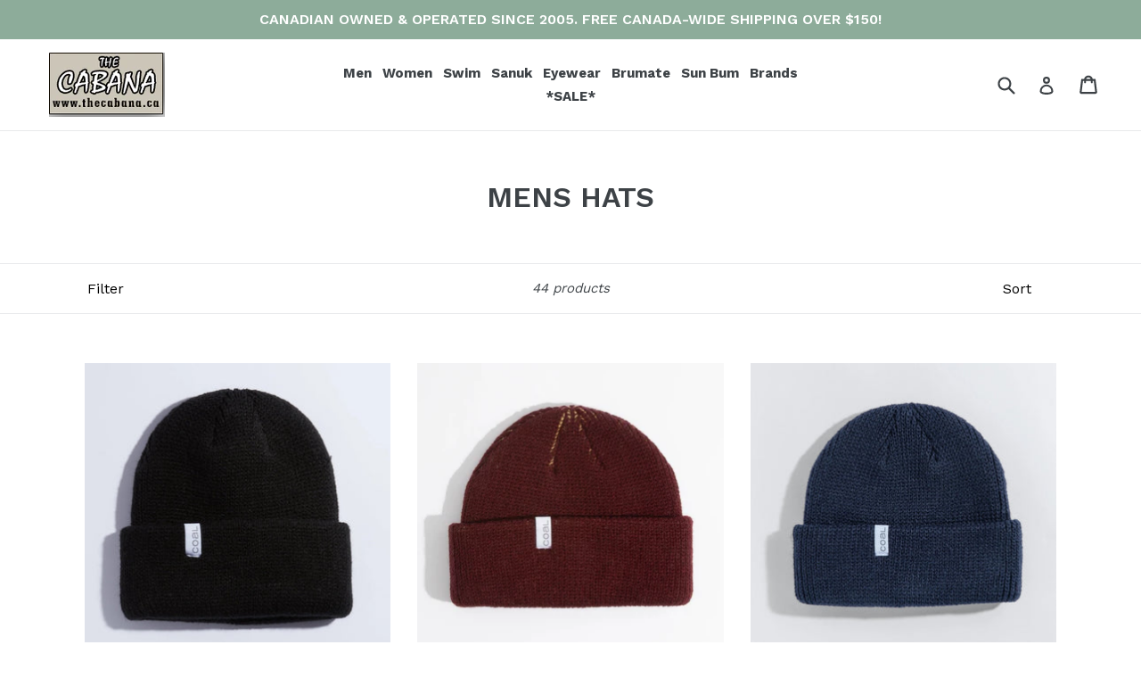

--- FILE ---
content_type: text/html; charset=utf-8
request_url: https://thecabana.ca/collections/mens-hats
body_size: 59061
content:
<!doctype html>
<!--[if IE 9]> <html class="ie9 no-js" lang="en"> <![endif]-->
<!--[if (gt IE 9)|!(IE)]><!--> <html class="no-js" lang="en"> <!--<![endif]-->
<!-- Facebook Pixel Code -->
<script>
!function(f,b,e,v,n,t,s)
{if(f.fbq)return;n=f.fbq=function(){n.callMethod?
n.callMethod.apply(n,arguments):n.queue.push(arguments)};
if(!f._fbq)f._fbq=n;n.push=n;n.loaded=!0;n.version='2.0';
n.queue=[];t=b.createElement(e);t.async=!0;
t.src=v;s=b.getElementsByTagName(e)[0];
s.parentNode.insertBefore(t,s)}(window, document,'script',
'https://connect.facebook.net/en_US/fbevents.js');
fbq('init', '2252017488434505');
fbq('track', 'PageView');
</script>
<noscript><img loading="lazy" height="1" width="1" style="display:none"
src="https://www.facebook.com/tr?id=2252017488434505&ev=PageView&noscript=1"
/></noscript>
<!-- End Facebook Pixel Code -->
<head>
<!-- Added by AVADA SEO Suite -->


<!-- /Added by AVADA SEO Suite -->

<!-- "snippets/booster-seo.liquid" was not rendered, the associated app was uninstalled -->
  <meta charset="utf-8">
  <meta http-equiv="X-UA-Compatible" content="IE=edge,chrome=1">
  <meta name="viewport" content="width=device-width,initial-scale=1">
  <meta name="theme-color" content="#595959">
  <link rel="canonical" href="https://thecabana.ca/collections/mens-hats">

  
    <link rel="shortcut icon" href="//thecabana.ca/cdn/shop/files/thecabana-favicon-green_32x32.png?v=1761420601" type="image/png">
  

  
  

  

  <!-- /snippets/social-meta-tags.liquid -->
<meta property="og:site_name" content="The Cabana.ca">
<meta property="og:url" content="https://thecabana.ca/collections/mens-hats">
<meta property="og:title" content="MENS HATS FREE CANADA-WIDE SHIPPING OVER $150!">
<meta property="og:type" content="website">
<meta property="og:description" content="Buy MENS HATS at The Cabana.ca. Shop new arrivals and bestsellers!">


<meta name="twitter:site" content="@">
<meta name="twitter:card" content="summary_large_image">
<meta name="twitter:title" content="MENS HATS FREE CANADA-WIDE SHIPPING OVER $150!">
<meta name="twitter:description" content="Buy MENS HATS at The Cabana.ca. Shop new arrivals and bestsellers!">


  <link href="//thecabana.ca/cdn/shop/t/42/assets/theme.scss.css?v=136988362664375150631731551168" rel="stylesheet" type="text/css" media="all" />
  

  <link href="//fonts.googleapis.com/css?family=Work+Sans:400,700" rel="stylesheet" type="text/css" media="all" />


  

    <link href="//fonts.googleapis.com/css?family=Work+Sans:600" rel="stylesheet" type="text/css" media="all" />
  



  <script>
    var theme = {
      strings: {
        addToCart: "Add to cart",
        soldOut: "Sold out",
        unavailable: "Unavailable",
        showMore: "Show More",
        showLess: "Show Less"
      },
      moneyFormat: "${{amount}}"
    }

    document.documentElement.className = document.documentElement.className.replace('no-js', 'js');
  </script>

  <!--[if (lte IE 9) ]><script src="//thecabana.ca/cdn/shop/t/42/assets/match-media.min.js?v=22265819453975888031584891865" type="text/javascript"></script><![endif]-->

  

  <!--[if (gt IE 9)|!(IE)]><!--><script src="//thecabana.ca/cdn/shop/t/42/assets/vendor.js?v=136118274122071307521584891873" defer="defer"></script><!--<![endif]-->
  <!--[if lte IE 9]><script src="//thecabana.ca/cdn/shop/t/42/assets/vendor.js?v=136118274122071307521584891873"></script><![endif]-->

  <!--[if (gt IE 9)|!(IE)]><!--><script src="//thecabana.ca/cdn/shop/t/42/assets/theme.js?v=41031235552782271091677459170" defer="defer"></script><!--<![endif]-->
  <!--[if lte IE 9]><script src="//thecabana.ca/cdn/shop/t/42/assets/theme.js?v=41031235552782271091677459170"></script><![endif]-->

  
  


  
  

  <script>
    window.MeteorMenu = window.MeteorMenu || {};

    MeteorMenu.startedLoadingAt = Date.now();

    // Promise polyfill https://github.com/stefanpenner/es6-promise
    !function(t,e){"object"==typeof exports&&"undefined"!=typeof module?module.exports=e():"function"==typeof define&&define.amd?define(e):t.ES6Promise=e()}(this,function(){"use strict";function t(t){var e=typeof t;return null!==t&&("object"===e||"function"===e)}function e(t){return"function"==typeof t}function n(t){B=t}function r(t){G=t}function o(){return function(){return process.nextTick(a)}}function i(){return"undefined"!=typeof z?function(){z(a)}:c()}function s(){var t=0,e=new J(a),n=document.createTextNode("");return e.observe(n,{characterData:!0}),function(){n.data=t=++t%2}}function u(){var t=new MessageChannel;return t.port1.onmessage=a,function(){return t.port2.postMessage(0)}}function c(){var t=setTimeout;return function(){return t(a,1)}}function a(){for(var t=0;t<W;t+=2){var e=V[t],n=V[t+1];e(n),V[t]=void 0,V[t+1]=void 0}W=0}function f(){try{var t=Function("return this")().require("vertx");return z=t.runOnLoop||t.runOnContext,i()}catch(e){return c()}}function l(t,e){var n=this,r=new this.constructor(p);void 0===r[Z]&&O(r);var o=n._state;if(o){var i=arguments[o-1];G(function(){return P(o,r,i,n._result)})}else E(n,r,t,e);return r}function h(t){var e=this;if(t&&"object"==typeof t&&t.constructor===e)return t;var n=new e(p);return g(n,t),n}function p(){}function v(){return new TypeError("You cannot resolve a promise with itself")}function d(){return new TypeError("A promises callback cannot return that same promise.")}function _(t){try{return t.then}catch(e){return nt.error=e,nt}}function y(t,e,n,r){try{t.call(e,n,r)}catch(o){return o}}function m(t,e,n){G(function(t){var r=!1,o=y(n,e,function(n){r||(r=!0,e!==n?g(t,n):S(t,n))},function(e){r||(r=!0,j(t,e))},"Settle: "+(t._label||" unknown promise"));!r&&o&&(r=!0,j(t,o))},t)}function b(t,e){e._state===tt?S(t,e._result):e._state===et?j(t,e._result):E(e,void 0,function(e){return g(t,e)},function(e){return j(t,e)})}function w(t,n,r){n.constructor===t.constructor&&r===l&&n.constructor.resolve===h?b(t,n):r===nt?(j(t,nt.error),nt.error=null):void 0===r?S(t,n):e(r)?m(t,n,r):S(t,n)}function g(e,n){e===n?j(e,v()):t(n)?w(e,n,_(n)):S(e,n)}function A(t){t._onerror&&t._onerror(t._result),T(t)}function S(t,e){t._state===$&&(t._result=e,t._state=tt,0!==t._subscribers.length&&G(T,t))}function j(t,e){t._state===$&&(t._state=et,t._result=e,G(A,t))}function E(t,e,n,r){var o=t._subscribers,i=o.length;t._onerror=null,o[i]=e,o[i+tt]=n,o[i+et]=r,0===i&&t._state&&G(T,t)}function T(t){var e=t._subscribers,n=t._state;if(0!==e.length){for(var r=void 0,o=void 0,i=t._result,s=0;s<e.length;s+=3)r=e[s],o=e[s+n],r?P(n,r,o,i):o(i);t._subscribers.length=0}}function M(t,e){try{return t(e)}catch(n){return nt.error=n,nt}}function P(t,n,r,o){var i=e(r),s=void 0,u=void 0,c=void 0,a=void 0;if(i){if(s=M(r,o),s===nt?(a=!0,u=s.error,s.error=null):c=!0,n===s)return void j(n,d())}else s=o,c=!0;n._state!==$||(i&&c?g(n,s):a?j(n,u):t===tt?S(n,s):t===et&&j(n,s))}function x(t,e){try{e(function(e){g(t,e)},function(e){j(t,e)})}catch(n){j(t,n)}}function C(){return rt++}function O(t){t[Z]=rt++,t._state=void 0,t._result=void 0,t._subscribers=[]}function k(){return new Error("Array Methods must be provided an Array")}function F(t){return new ot(this,t).promise}function Y(t){var e=this;return new e(U(t)?function(n,r){for(var o=t.length,i=0;i<o;i++)e.resolve(t[i]).then(n,r)}:function(t,e){return e(new TypeError("You must pass an array to race."))})}function q(t){var e=this,n=new e(p);return j(n,t),n}function D(){throw new TypeError("You must pass a resolver function as the first argument to the promise constructor")}function K(){throw new TypeError("Failed to construct 'Promise': Please use the 'new' operator, this object constructor cannot be called as a function.")}function L(){var t=void 0;if("undefined"!=typeof global)t=global;else if("undefined"!=typeof self)t=self;else try{t=Function("return this")()}catch(e){throw new Error("polyfill failed because global object is unavailable in this environment")}var n=t.Promise;if(n){var r=null;try{r=Object.prototype.toString.call(n.resolve())}catch(e){}if("[object Promise]"===r&&!n.cast)return}t.Promise=it}var N=void 0;N=Array.isArray?Array.isArray:function(t){return"[object Array]"===Object.prototype.toString.call(t)};var U=N,W=0,z=void 0,B=void 0,G=function(t,e){V[W]=t,V[W+1]=e,W+=2,2===W&&(B?B(a):X())},H="undefined"!=typeof window?window:void 0,I=H||{},J=I.MutationObserver||I.WebKitMutationObserver,Q="undefined"==typeof self&&"undefined"!=typeof process&&"[object process]"==={}.toString.call(process),R="undefined"!=typeof Uint8ClampedArray&&"undefined"!=typeof importScripts&&"undefined"!=typeof MessageChannel,V=new Array(1e3),X=void 0;X=Q?o():J?s():R?u():void 0===H&&"function"==typeof require?f():c();var Z=Math.random().toString(36).substring(2),$=void 0,tt=1,et=2,nt={error:null},rt=0,ot=function(){function t(t,e){this._instanceConstructor=t,this.promise=new t(p),this.promise[Z]||O(this.promise),U(e)?(this.length=e.length,this._remaining=e.length,this._result=new Array(this.length),0===this.length?S(this.promise,this._result):(this.length=this.length||0,this._enumerate(e),0===this._remaining&&S(this.promise,this._result))):j(this.promise,k())}return t.prototype._enumerate=function(t){for(var e=0;this._state===$&&e<t.length;e++)this._eachEntry(t[e],e)},t.prototype._eachEntry=function(t,e){var n=this._instanceConstructor,r=n.resolve;if(r===h){var o=_(t);if(o===l&&t._state!==$)this._settledAt(t._state,e,t._result);else if("function"!=typeof o)this._remaining--,this._result[e]=t;else if(n===it){var i=new n(p);w(i,t,o),this._willSettleAt(i,e)}else this._willSettleAt(new n(function(e){return e(t)}),e)}else this._willSettleAt(r(t),e)},t.prototype._settledAt=function(t,e,n){var r=this.promise;r._state===$&&(this._remaining--,t===et?j(r,n):this._result[e]=n),0===this._remaining&&S(r,this._result)},t.prototype._willSettleAt=function(t,e){var n=this;E(t,void 0,function(t){return n._settledAt(tt,e,t)},function(t){return n._settledAt(et,e,t)})},t}(),it=function(){function t(e){this[Z]=C(),this._result=this._state=void 0,this._subscribers=[],p!==e&&("function"!=typeof e&&D(),this instanceof t?x(this,e):K())}return t.prototype["catch"]=function(t){return this.then(null,t)},t.prototype["finally"]=function(t){var n=this,r=n.constructor;return e(t)?n.then(function(e){return r.resolve(t()).then(function(){return e})},function(e){return r.resolve(t()).then(function(){throw e})}):n.then(t,t)},t}();return it.prototype.then=l,it.all=F,it.race=Y,it.resolve=h,it.reject=q,it._setScheduler=n,it._setAsap=r,it._asap=G,it.polyfill=L,it.Promise=it,it.polyfill(),it});

    // Fetch polyfill https://github.com/developit/unfetch
    self.fetch||(self.fetch=function(e,n){return n=n||{},new Promise(function(t,s){var r=new XMLHttpRequest,o=[],u=[],i={},a=function(){return{ok:2==(r.status/100|0),statusText:r.statusText,status:r.status,url:r.responseURL,text:function(){return Promise.resolve(r.responseText)},json:function(){return Promise.resolve(JSON.parse(r.responseText))},blob:function(){return Promise.resolve(new Blob([r.response]))},clone:a,headers:{keys:function(){return o},entries:function(){return u},get:function(e){return i[e.toLowerCase()]},has:function(e){return e.toLowerCase()in i}}}};for(var c in r.open(n.method||"get",e,!0),r.onload=function(){r.getAllResponseHeaders().replace(/^(.*?):[^\S\n]*([\s\S]*?)$/gm,function(e,n,t){o.push(n=n.toLowerCase()),u.push([n,t]),i[n]=i[n]?i[n]+","+t:t}),t(a())},r.onerror=s,r.withCredentials="include"==n.credentials,n.headers)r.setRequestHeader(c,n.headers[c]);r.send(n.body||null)})});

  
    MeteorMenu.loadData=function(){function e(){return new Promise(function(e){var t=document.createElement("link");t.rel="stylesheet",t.href="//thecabana.ca/cdn/shop/t/42/assets/meteor-menu.css?v=106871489229491417431678465520",t.onload=function(){e()},document.head.appendChild(t)})}function t(){window.performance&&1==window.performance.navigation.type?sessionStorage.removeItem(i):window.performance||sessionStorage.removeItem(i)}function n(){return t(),new Promise(function(e,t){function n(t){return MeteorMenu.data=t,e()}var s=r();if(s)return n(s);fetch(a,{credentials:"include"}).then(function(e){return e.text()}).then(function(e){const t=document.createElement("html");t.innerHTML=e;const r=t.querySelector("script#meteor-menu-data");if(!r)throw new Error("[Meteor Mega Menus] Could not find script#meteor-menu-data in async menu data endpoint");const a=JSON.parse(r.textContent);o(a),sessionStorage.setItem(i,JSON.stringify(a)),n(a)})["catch"](function(e){t(e)})})}function r(){var e=sessionStorage.getItem(i);if(e)try{return JSON.parse(e)}catch(t){console.warn("Meteor Mega Menus: Malformed cached menu data, expected a JSON string but instead got:",e),console.warn("If you are seeing this error, please get in touch with us at support@heliumdev.com"),sessionStorage.removeItem(i)}}function o(e){var t=[],n={linklists:function(e){if(!(e instanceof Object))return"linklists must be an Object"}};for(var r in n){var o=e[r],a=n[r](o);a&&t.push({key:r,error:a,value:o})}if(t.length>0)throw console.error("Meteor Mega Menus: Invalid keys detected in menu data",t),new Error("Malformed menu data")}var a="/products?view=meteor&timestamp="+Date.now(),i="meteor:menu_data",s=[e(),n()];Promise.all(s).then(function(){MeteorMenu.loaded=!0,MeteorMenu.dataReady&&MeteorMenu.dataReady()})["catch"](function(e){throw console.error("Meteor Mega Menus: Encountered an error while attempting to fetchMenuData from '"+a+"'"),new Error(e)})},MeteorMenu.loadData();
  

  </script>

  <script type="text/javascript" src="//thecabana.ca/cdn/shop/t/42/assets/meteor-menu.js?v=96367754541900758851678465519" async></script>


  <script>window.performance && window.performance.mark && window.performance.mark('shopify.content_for_header.start');</script><meta name="google-site-verification" content="bcfMzLMXZQKP1-Te6DoVcqliXE5t7HQMce9pD3XGHmo">
<meta id="shopify-digital-wallet" name="shopify-digital-wallet" content="/17271595/digital_wallets/dialog">
<meta name="shopify-checkout-api-token" content="389ffbd273ad9c334870b4136fbc90c6">
<meta id="in-context-paypal-metadata" data-shop-id="17271595" data-venmo-supported="false" data-environment="production" data-locale="en_US" data-paypal-v4="true" data-currency="CAD">
<link rel="alternate" type="application/atom+xml" title="Feed" href="/collections/mens-hats.atom" />
<link rel="alternate" type="application/json+oembed" href="https://thecabana.ca/collections/mens-hats.oembed">
<script async="async" src="/checkouts/internal/preloads.js?locale=en-CA"></script>
<link rel="preconnect" href="https://shop.app" crossorigin="anonymous">
<script async="async" src="https://shop.app/checkouts/internal/preloads.js?locale=en-CA&shop_id=17271595" crossorigin="anonymous"></script>
<script id="apple-pay-shop-capabilities" type="application/json">{"shopId":17271595,"countryCode":"CA","currencyCode":"CAD","merchantCapabilities":["supports3DS"],"merchantId":"gid:\/\/shopify\/Shop\/17271595","merchantName":"The Cabana.ca","requiredBillingContactFields":["postalAddress","email"],"requiredShippingContactFields":["postalAddress","email"],"shippingType":"shipping","supportedNetworks":["visa","masterCard","amex","discover","interac","jcb"],"total":{"type":"pending","label":"The Cabana.ca","amount":"1.00"},"shopifyPaymentsEnabled":true,"supportsSubscriptions":true}</script>
<script id="shopify-features" type="application/json">{"accessToken":"389ffbd273ad9c334870b4136fbc90c6","betas":["rich-media-storefront-analytics"],"domain":"thecabana.ca","predictiveSearch":true,"shopId":17271595,"locale":"en"}</script>
<script>var Shopify = Shopify || {};
Shopify.shop = "thecabanastores.myshopify.com";
Shopify.locale = "en";
Shopify.currency = {"active":"CAD","rate":"1.0"};
Shopify.country = "CA";
Shopify.theme = {"name":"Debut","id":92850389124,"schema_name":"Debut","schema_version":"1.0.0","theme_store_id":796,"role":"main"};
Shopify.theme.handle = "null";
Shopify.theme.style = {"id":null,"handle":null};
Shopify.cdnHost = "thecabana.ca/cdn";
Shopify.routes = Shopify.routes || {};
Shopify.routes.root = "/";</script>
<script type="module">!function(o){(o.Shopify=o.Shopify||{}).modules=!0}(window);</script>
<script>!function(o){function n(){var o=[];function n(){o.push(Array.prototype.slice.apply(arguments))}return n.q=o,n}var t=o.Shopify=o.Shopify||{};t.loadFeatures=n(),t.autoloadFeatures=n()}(window);</script>
<script>
  window.ShopifyPay = window.ShopifyPay || {};
  window.ShopifyPay.apiHost = "shop.app\/pay";
  window.ShopifyPay.redirectState = null;
</script>
<script id="shop-js-analytics" type="application/json">{"pageType":"collection"}</script>
<script defer="defer" async type="module" src="//thecabana.ca/cdn/shopifycloud/shop-js/modules/v2/client.init-shop-cart-sync_C5BV16lS.en.esm.js"></script>
<script defer="defer" async type="module" src="//thecabana.ca/cdn/shopifycloud/shop-js/modules/v2/chunk.common_CygWptCX.esm.js"></script>
<script type="module">
  await import("//thecabana.ca/cdn/shopifycloud/shop-js/modules/v2/client.init-shop-cart-sync_C5BV16lS.en.esm.js");
await import("//thecabana.ca/cdn/shopifycloud/shop-js/modules/v2/chunk.common_CygWptCX.esm.js");

  window.Shopify.SignInWithShop?.initShopCartSync?.({"fedCMEnabled":true,"windoidEnabled":true});

</script>
<script>
  window.Shopify = window.Shopify || {};
  if (!window.Shopify.featureAssets) window.Shopify.featureAssets = {};
  window.Shopify.featureAssets['shop-js'] = {"shop-cart-sync":["modules/v2/client.shop-cart-sync_ZFArdW7E.en.esm.js","modules/v2/chunk.common_CygWptCX.esm.js"],"init-fed-cm":["modules/v2/client.init-fed-cm_CmiC4vf6.en.esm.js","modules/v2/chunk.common_CygWptCX.esm.js"],"shop-button":["modules/v2/client.shop-button_tlx5R9nI.en.esm.js","modules/v2/chunk.common_CygWptCX.esm.js"],"shop-cash-offers":["modules/v2/client.shop-cash-offers_DOA2yAJr.en.esm.js","modules/v2/chunk.common_CygWptCX.esm.js","modules/v2/chunk.modal_D71HUcav.esm.js"],"init-windoid":["modules/v2/client.init-windoid_sURxWdc1.en.esm.js","modules/v2/chunk.common_CygWptCX.esm.js"],"shop-toast-manager":["modules/v2/client.shop-toast-manager_ClPi3nE9.en.esm.js","modules/v2/chunk.common_CygWptCX.esm.js"],"init-shop-email-lookup-coordinator":["modules/v2/client.init-shop-email-lookup-coordinator_B8hsDcYM.en.esm.js","modules/v2/chunk.common_CygWptCX.esm.js"],"init-shop-cart-sync":["modules/v2/client.init-shop-cart-sync_C5BV16lS.en.esm.js","modules/v2/chunk.common_CygWptCX.esm.js"],"avatar":["modules/v2/client.avatar_BTnouDA3.en.esm.js"],"pay-button":["modules/v2/client.pay-button_FdsNuTd3.en.esm.js","modules/v2/chunk.common_CygWptCX.esm.js"],"init-customer-accounts":["modules/v2/client.init-customer-accounts_DxDtT_ad.en.esm.js","modules/v2/client.shop-login-button_C5VAVYt1.en.esm.js","modules/v2/chunk.common_CygWptCX.esm.js","modules/v2/chunk.modal_D71HUcav.esm.js"],"init-shop-for-new-customer-accounts":["modules/v2/client.init-shop-for-new-customer-accounts_ChsxoAhi.en.esm.js","modules/v2/client.shop-login-button_C5VAVYt1.en.esm.js","modules/v2/chunk.common_CygWptCX.esm.js","modules/v2/chunk.modal_D71HUcav.esm.js"],"shop-login-button":["modules/v2/client.shop-login-button_C5VAVYt1.en.esm.js","modules/v2/chunk.common_CygWptCX.esm.js","modules/v2/chunk.modal_D71HUcav.esm.js"],"init-customer-accounts-sign-up":["modules/v2/client.init-customer-accounts-sign-up_CPSyQ0Tj.en.esm.js","modules/v2/client.shop-login-button_C5VAVYt1.en.esm.js","modules/v2/chunk.common_CygWptCX.esm.js","modules/v2/chunk.modal_D71HUcav.esm.js"],"shop-follow-button":["modules/v2/client.shop-follow-button_Cva4Ekp9.en.esm.js","modules/v2/chunk.common_CygWptCX.esm.js","modules/v2/chunk.modal_D71HUcav.esm.js"],"checkout-modal":["modules/v2/client.checkout-modal_BPM8l0SH.en.esm.js","modules/v2/chunk.common_CygWptCX.esm.js","modules/v2/chunk.modal_D71HUcav.esm.js"],"lead-capture":["modules/v2/client.lead-capture_Bi8yE_yS.en.esm.js","modules/v2/chunk.common_CygWptCX.esm.js","modules/v2/chunk.modal_D71HUcav.esm.js"],"shop-login":["modules/v2/client.shop-login_D6lNrXab.en.esm.js","modules/v2/chunk.common_CygWptCX.esm.js","modules/v2/chunk.modal_D71HUcav.esm.js"],"payment-terms":["modules/v2/client.payment-terms_CZxnsJam.en.esm.js","modules/v2/chunk.common_CygWptCX.esm.js","modules/v2/chunk.modal_D71HUcav.esm.js"]};
</script>
<script>(function() {
  var isLoaded = false;
  function asyncLoad() {
    if (isLoaded) return;
    isLoaded = true;
    var urls = ["\/\/www.powr.io\/powr.js?powr-token=thecabanastores.myshopify.com\u0026external-type=shopify\u0026shop=thecabanastores.myshopify.com","\/\/cdn.shopify.com\/proxy\/0d94595ab17488277b5b825ed0cea5041267aad5ec91ca9e12b2d6fd6248ec3a\/storage.googleapis.com\/singleton-software-bucket\/secondimageonhover\/prod\/main.js?shop=thecabanastores.myshopify.com\u0026sp-cache-control=cHVibGljLCBtYXgtYWdlPTkwMA","https:\/\/thecabana.ca\/apps\/giraffly-trust\/trust-worker-dfb28504034a7df698a6a22b29e35c917fef22e8.js?v=20220304221732\u0026shop=thecabanastores.myshopify.com","https:\/\/cdn.shopify.com\/s\/files\/1\/1727\/1595\/t\/42\/assets\/subscribe-it.js?v=1667241061\u0026shop=thecabanastores.myshopify.com","https:\/\/cdn.nfcube.com\/c227adde8bfc9400a3e2372dc3f3f5cd.js?shop=thecabanastores.myshopify.com","https:\/\/cdn.shopify.com\/s\/files\/1\/1727\/1595\/t\/42\/assets\/verify-meteor-menu.js?meteor_tier=premium\u0026shop=thecabanastores.myshopify.com"];
    for (var i = 0; i < urls.length; i++) {
      var s = document.createElement('script');
      s.type = 'text/javascript';
      s.async = true;
      s.src = urls[i];
      var x = document.getElementsByTagName('script')[0];
      x.parentNode.insertBefore(s, x);
    }
  };
  if(window.attachEvent) {
    window.attachEvent('onload', asyncLoad);
  } else {
    window.addEventListener('load', asyncLoad, false);
  }
})();</script>
<script id="__st">var __st={"a":17271595,"offset":-18000,"reqid":"773b274d-89fd-4cbd-b860-b414320a64ab-1768694554","pageurl":"thecabana.ca\/collections\/mens-hats","u":"8d70256e18c7","p":"collection","rtyp":"collection","rid":408329388283};</script>
<script>window.ShopifyPaypalV4VisibilityTracking = true;</script>
<script id="captcha-bootstrap">!function(){'use strict';const t='contact',e='account',n='new_comment',o=[[t,t],['blogs',n],['comments',n],[t,'customer']],c=[[e,'customer_login'],[e,'guest_login'],[e,'recover_customer_password'],[e,'create_customer']],r=t=>t.map((([t,e])=>`form[action*='/${t}']:not([data-nocaptcha='true']) input[name='form_type'][value='${e}']`)).join(','),a=t=>()=>t?[...document.querySelectorAll(t)].map((t=>t.form)):[];function s(){const t=[...o],e=r(t);return a(e)}const i='password',u='form_key',d=['recaptcha-v3-token','g-recaptcha-response','h-captcha-response',i],f=()=>{try{return window.sessionStorage}catch{return}},m='__shopify_v',_=t=>t.elements[u];function p(t,e,n=!1){try{const o=window.sessionStorage,c=JSON.parse(o.getItem(e)),{data:r}=function(t){const{data:e,action:n}=t;return t[m]||n?{data:e,action:n}:{data:t,action:n}}(c);for(const[e,n]of Object.entries(r))t.elements[e]&&(t.elements[e].value=n);n&&o.removeItem(e)}catch(o){console.error('form repopulation failed',{error:o})}}const l='form_type',E='cptcha';function T(t){t.dataset[E]=!0}const w=window,h=w.document,L='Shopify',v='ce_forms',y='captcha';let A=!1;((t,e)=>{const n=(g='f06e6c50-85a8-45c8-87d0-21a2b65856fe',I='https://cdn.shopify.com/shopifycloud/storefront-forms-hcaptcha/ce_storefront_forms_captcha_hcaptcha.v1.5.2.iife.js',D={infoText:'Protected by hCaptcha',privacyText:'Privacy',termsText:'Terms'},(t,e,n)=>{const o=w[L][v],c=o.bindForm;if(c)return c(t,g,e,D).then(n);var r;o.q.push([[t,g,e,D],n]),r=I,A||(h.body.append(Object.assign(h.createElement('script'),{id:'captcha-provider',async:!0,src:r})),A=!0)});var g,I,D;w[L]=w[L]||{},w[L][v]=w[L][v]||{},w[L][v].q=[],w[L][y]=w[L][y]||{},w[L][y].protect=function(t,e){n(t,void 0,e),T(t)},Object.freeze(w[L][y]),function(t,e,n,w,h,L){const[v,y,A,g]=function(t,e,n){const i=e?o:[],u=t?c:[],d=[...i,...u],f=r(d),m=r(i),_=r(d.filter((([t,e])=>n.includes(e))));return[a(f),a(m),a(_),s()]}(w,h,L),I=t=>{const e=t.target;return e instanceof HTMLFormElement?e:e&&e.form},D=t=>v().includes(t);t.addEventListener('submit',(t=>{const e=I(t);if(!e)return;const n=D(e)&&!e.dataset.hcaptchaBound&&!e.dataset.recaptchaBound,o=_(e),c=g().includes(e)&&(!o||!o.value);(n||c)&&t.preventDefault(),c&&!n&&(function(t){try{if(!f())return;!function(t){const e=f();if(!e)return;const n=_(t);if(!n)return;const o=n.value;o&&e.removeItem(o)}(t);const e=Array.from(Array(32),(()=>Math.random().toString(36)[2])).join('');!function(t,e){_(t)||t.append(Object.assign(document.createElement('input'),{type:'hidden',name:u})),t.elements[u].value=e}(t,e),function(t,e){const n=f();if(!n)return;const o=[...t.querySelectorAll(`input[type='${i}']`)].map((({name:t})=>t)),c=[...d,...o],r={};for(const[a,s]of new FormData(t).entries())c.includes(a)||(r[a]=s);n.setItem(e,JSON.stringify({[m]:1,action:t.action,data:r}))}(t,e)}catch(e){console.error('failed to persist form',e)}}(e),e.submit())}));const S=(t,e)=>{t&&!t.dataset[E]&&(n(t,e.some((e=>e===t))),T(t))};for(const o of['focusin','change'])t.addEventListener(o,(t=>{const e=I(t);D(e)&&S(e,y())}));const B=e.get('form_key'),M=e.get(l),P=B&&M;t.addEventListener('DOMContentLoaded',(()=>{const t=y();if(P)for(const e of t)e.elements[l].value===M&&p(e,B);[...new Set([...A(),...v().filter((t=>'true'===t.dataset.shopifyCaptcha))])].forEach((e=>S(e,t)))}))}(h,new URLSearchParams(w.location.search),n,t,e,['guest_login'])})(!0,!0)}();</script>
<script integrity="sha256-4kQ18oKyAcykRKYeNunJcIwy7WH5gtpwJnB7kiuLZ1E=" data-source-attribution="shopify.loadfeatures" defer="defer" src="//thecabana.ca/cdn/shopifycloud/storefront/assets/storefront/load_feature-a0a9edcb.js" crossorigin="anonymous"></script>
<script crossorigin="anonymous" defer="defer" src="//thecabana.ca/cdn/shopifycloud/storefront/assets/shopify_pay/storefront-65b4c6d7.js?v=20250812"></script>
<script data-source-attribution="shopify.dynamic_checkout.dynamic.init">var Shopify=Shopify||{};Shopify.PaymentButton=Shopify.PaymentButton||{isStorefrontPortableWallets:!0,init:function(){window.Shopify.PaymentButton.init=function(){};var t=document.createElement("script");t.src="https://thecabana.ca/cdn/shopifycloud/portable-wallets/latest/portable-wallets.en.js",t.type="module",document.head.appendChild(t)}};
</script>
<script data-source-attribution="shopify.dynamic_checkout.buyer_consent">
  function portableWalletsHideBuyerConsent(e){var t=document.getElementById("shopify-buyer-consent"),n=document.getElementById("shopify-subscription-policy-button");t&&n&&(t.classList.add("hidden"),t.setAttribute("aria-hidden","true"),n.removeEventListener("click",e))}function portableWalletsShowBuyerConsent(e){var t=document.getElementById("shopify-buyer-consent"),n=document.getElementById("shopify-subscription-policy-button");t&&n&&(t.classList.remove("hidden"),t.removeAttribute("aria-hidden"),n.addEventListener("click",e))}window.Shopify?.PaymentButton&&(window.Shopify.PaymentButton.hideBuyerConsent=portableWalletsHideBuyerConsent,window.Shopify.PaymentButton.showBuyerConsent=portableWalletsShowBuyerConsent);
</script>
<script data-source-attribution="shopify.dynamic_checkout.cart.bootstrap">document.addEventListener("DOMContentLoaded",(function(){function t(){return document.querySelector("shopify-accelerated-checkout-cart, shopify-accelerated-checkout")}if(t())Shopify.PaymentButton.init();else{new MutationObserver((function(e,n){t()&&(Shopify.PaymentButton.init(),n.disconnect())})).observe(document.body,{childList:!0,subtree:!0})}}));
</script>
<link id="shopify-accelerated-checkout-styles" rel="stylesheet" media="screen" href="https://thecabana.ca/cdn/shopifycloud/portable-wallets/latest/accelerated-checkout-backwards-compat.css" crossorigin="anonymous">
<style id="shopify-accelerated-checkout-cart">
        #shopify-buyer-consent {
  margin-top: 1em;
  display: inline-block;
  width: 100%;
}

#shopify-buyer-consent.hidden {
  display: none;
}

#shopify-subscription-policy-button {
  background: none;
  border: none;
  padding: 0;
  text-decoration: underline;
  font-size: inherit;
  cursor: pointer;
}

#shopify-subscription-policy-button::before {
  box-shadow: none;
}

      </style>

<script>window.performance && window.performance.mark && window.performance.mark('shopify.content_for_header.end');</script>
        <link href="//thecabana.ca/cdn/shop/t/42/assets/scm-spinner.css?v=146016673543930548441586405105" rel="stylesheet" type="text/css" media="all" />
<script src="//thecabana.ca/cdn/shop/t/42/assets/scm-spinner.js?v=104566220014156298981586405106" async></script>

        
<!-- GSSTART Coming Soon code start. Do not change -->
<script type="text/javascript"> gsProductByVariant = {};   gsProductCSID = ""; gsDefaultV = ""; </script><script type="text/javascript" src="https://gravity-software.com/js/shopify/pac_shop18949.js?v=175a43154cf63fd34101ceee42dfb10b"></script>
<!-- Coming Soon code end. Do not change GSEND -->  
<!-- Start of Judge.me Core -->
<link rel="dns-prefetch" href="https://cdn.judge.me/">
<script data-cfasync='false' class='jdgm-settings-script'>window.jdgmSettings={"pagination":5,"disable_web_reviews":false,"badge_no_review_text":"No reviews","badge_n_reviews_text":"{{ n }} review/reviews","hide_badge_preview_if_no_reviews":true,"badge_hide_text":false,"enforce_center_preview_badge":false,"widget_title":"Customer Reviews","widget_open_form_text":"Write a review","widget_close_form_text":"Cancel review","widget_refresh_page_text":"Refresh page","widget_summary_text":"Based on {{ number_of_reviews }} review/reviews","widget_no_review_text":"Be the first to write a review","widget_name_field_text":"Display name","widget_verified_name_field_text":"Verified Name (public)","widget_name_placeholder_text":"Display name","widget_required_field_error_text":"This field is required.","widget_email_field_text":"Email address","widget_verified_email_field_text":"Verified Email (private, can not be edited)","widget_email_placeholder_text":"Your email address","widget_email_field_error_text":"Please enter a valid email address.","widget_rating_field_text":"Rating","widget_review_title_field_text":"Review Title","widget_review_title_placeholder_text":"Give your review a title","widget_review_body_field_text":"Review content","widget_review_body_placeholder_text":"Start writing here...","widget_pictures_field_text":"Picture/Video (optional)","widget_submit_review_text":"Submit Review","widget_submit_verified_review_text":"Submit Verified Review","widget_submit_success_msg_with_auto_publish":"Thank you! Please refresh the page in a few moments to see your review. You can remove or edit your review by logging into \u003ca href='https://judge.me/login' target='_blank' rel='nofollow noopener'\u003eJudge.me\u003c/a\u003e","widget_submit_success_msg_no_auto_publish":"Thank you! Your review will be published as soon as it is approved by the shop admin. You can remove or edit your review by logging into \u003ca href='https://judge.me/login' target='_blank' rel='nofollow noopener'\u003eJudge.me\u003c/a\u003e","widget_show_default_reviews_out_of_total_text":"Showing {{ n_reviews_shown }} out of {{ n_reviews }} reviews.","widget_show_all_link_text":"Show all","widget_show_less_link_text":"Show less","widget_author_said_text":"{{ reviewer_name }} said:","widget_days_text":"{{ n }} days ago","widget_weeks_text":"{{ n }} week/weeks ago","widget_months_text":"{{ n }} month/months ago","widget_years_text":"{{ n }} year/years ago","widget_yesterday_text":"Yesterday","widget_today_text":"Today","widget_replied_text":"\u003e\u003e {{ shop_name }} replied:","widget_read_more_text":"Read more","widget_reviewer_name_as_initial":"","widget_rating_filter_color":"#fbcd0a","widget_rating_filter_see_all_text":"See all reviews","widget_sorting_most_recent_text":"Most Recent","widget_sorting_highest_rating_text":"Highest Rating","widget_sorting_lowest_rating_text":"Lowest Rating","widget_sorting_with_pictures_text":"Only Pictures","widget_sorting_most_helpful_text":"Most Helpful","widget_open_question_form_text":"Ask a question","widget_reviews_subtab_text":"Reviews","widget_questions_subtab_text":"Questions","widget_question_label_text":"Question","widget_answer_label_text":"Answer","widget_question_placeholder_text":"Write your question here","widget_submit_question_text":"Submit Question","widget_question_submit_success_text":"Thank you for your question! We will notify you once it gets answered.","verified_badge_text":"Verified","verified_badge_bg_color":"","verified_badge_text_color":"","verified_badge_placement":"left-of-reviewer-name","widget_review_max_height":"","widget_hide_border":false,"widget_social_share":false,"widget_thumb":false,"widget_review_location_show":false,"widget_location_format":"","all_reviews_include_out_of_store_products":true,"all_reviews_out_of_store_text":"(out of store)","all_reviews_pagination":100,"all_reviews_product_name_prefix_text":"about","enable_review_pictures":false,"enable_question_anwser":false,"widget_theme":"default","review_date_format":"mm/dd/yyyy","default_sort_method":"most-recent","widget_product_reviews_subtab_text":"Product Reviews","widget_shop_reviews_subtab_text":"Shop Reviews","widget_other_products_reviews_text":"Reviews for other products","widget_store_reviews_subtab_text":"Store reviews","widget_no_store_reviews_text":"This store hasn't received any reviews yet","widget_web_restriction_product_reviews_text":"This product hasn't received any reviews yet","widget_no_items_text":"No items found","widget_show_more_text":"Show more","widget_write_a_store_review_text":"Write a Store Review","widget_other_languages_heading":"Reviews in Other Languages","widget_translate_review_text":"Translate review to {{ language }}","widget_translating_review_text":"Translating...","widget_show_original_translation_text":"Show original ({{ language }})","widget_translate_review_failed_text":"Review couldn't be translated.","widget_translate_review_retry_text":"Retry","widget_translate_review_try_again_later_text":"Try again later","show_product_url_for_grouped_product":false,"widget_sorting_pictures_first_text":"Pictures First","show_pictures_on_all_rev_page_mobile":false,"show_pictures_on_all_rev_page_desktop":false,"floating_tab_hide_mobile_install_preference":false,"floating_tab_button_name":"★ Reviews","floating_tab_title":"Let customers speak for us","floating_tab_button_color":"","floating_tab_button_background_color":"","floating_tab_url":"","floating_tab_url_enabled":false,"floating_tab_tab_style":"text","all_reviews_text_badge_text":"Customers rate us {{ shop.metafields.judgeme.all_reviews_rating | round: 1 }}/5 based on {{ shop.metafields.judgeme.all_reviews_count }} reviews.","all_reviews_text_badge_text_branded_style":"{{ shop.metafields.judgeme.all_reviews_rating | round: 1 }} out of 5 stars based on {{ shop.metafields.judgeme.all_reviews_count }} reviews","is_all_reviews_text_badge_a_link":false,"show_stars_for_all_reviews_text_badge":false,"all_reviews_text_badge_url":"","all_reviews_text_style":"text","all_reviews_text_color_style":"judgeme_brand_color","all_reviews_text_color":"#108474","all_reviews_text_show_jm_brand":true,"featured_carousel_show_header":true,"featured_carousel_title":"Let customers speak for us","testimonials_carousel_title":"Customers are saying","videos_carousel_title":"Real customer stories","cards_carousel_title":"Customers are saying","featured_carousel_count_text":"from {{ n }} reviews","featured_carousel_add_link_to_all_reviews_page":false,"featured_carousel_url":"","featured_carousel_show_images":true,"featured_carousel_autoslide_interval":5,"featured_carousel_arrows_on_the_sides":false,"featured_carousel_height":250,"featured_carousel_width":80,"featured_carousel_image_size":0,"featured_carousel_image_height":250,"featured_carousel_arrow_color":"#eeeeee","verified_count_badge_style":"vintage","verified_count_badge_orientation":"horizontal","verified_count_badge_color_style":"judgeme_brand_color","verified_count_badge_color":"#108474","is_verified_count_badge_a_link":false,"verified_count_badge_url":"","verified_count_badge_show_jm_brand":true,"widget_rating_preset_default":5,"widget_first_sub_tab":"product-reviews","widget_show_histogram":true,"widget_histogram_use_custom_color":false,"widget_pagination_use_custom_color":false,"widget_star_use_custom_color":false,"widget_verified_badge_use_custom_color":false,"widget_write_review_use_custom_color":false,"picture_reminder_submit_button":"Upload Pictures","enable_review_videos":false,"mute_video_by_default":false,"widget_sorting_videos_first_text":"Videos First","widget_review_pending_text":"Pending","featured_carousel_items_for_large_screen":3,"social_share_options_order":"Facebook,Twitter","remove_microdata_snippet":false,"disable_json_ld":false,"enable_json_ld_products":false,"preview_badge_show_question_text":false,"preview_badge_no_question_text":"No questions","preview_badge_n_question_text":"{{ number_of_questions }} question/questions","qa_badge_show_icon":false,"qa_badge_position":"same-row","remove_judgeme_branding":false,"widget_add_search_bar":false,"widget_search_bar_placeholder":"Search","widget_sorting_verified_only_text":"Verified only","featured_carousel_theme":"default","featured_carousel_show_rating":true,"featured_carousel_show_title":true,"featured_carousel_show_body":true,"featured_carousel_show_date":false,"featured_carousel_show_reviewer":true,"featured_carousel_show_product":false,"featured_carousel_header_background_color":"#108474","featured_carousel_header_text_color":"#ffffff","featured_carousel_name_product_separator":"reviewed","featured_carousel_full_star_background":"#108474","featured_carousel_empty_star_background":"#dadada","featured_carousel_vertical_theme_background":"#f9fafb","featured_carousel_verified_badge_enable":false,"featured_carousel_verified_badge_color":"#108474","featured_carousel_border_style":"round","featured_carousel_review_line_length_limit":3,"featured_carousel_more_reviews_button_text":"Read more reviews","featured_carousel_view_product_button_text":"View product","all_reviews_page_load_reviews_on":"scroll","all_reviews_page_load_more_text":"Load More Reviews","disable_fb_tab_reviews":false,"enable_ajax_cdn_cache":false,"widget_public_name_text":"displayed publicly like","default_reviewer_name":"John Smith","default_reviewer_name_has_non_latin":true,"widget_reviewer_anonymous":"Anonymous","medals_widget_title":"Judge.me Review Medals","medals_widget_background_color":"#f9fafb","medals_widget_position":"footer_all_pages","medals_widget_border_color":"#f9fafb","medals_widget_verified_text_position":"left","medals_widget_use_monochromatic_version":false,"medals_widget_elements_color":"#108474","show_reviewer_avatar":true,"widget_invalid_yt_video_url_error_text":"Not a YouTube video URL","widget_max_length_field_error_text":"Please enter no more than {0} characters.","widget_show_country_flag":false,"widget_show_collected_via_shop_app":true,"widget_verified_by_shop_badge_style":"light","widget_verified_by_shop_text":"Verified by Shop","widget_show_photo_gallery":false,"widget_load_with_code_splitting":true,"widget_ugc_install_preference":false,"widget_ugc_title":"Made by us, Shared by you","widget_ugc_subtitle":"Tag us to see your picture featured in our page","widget_ugc_arrows_color":"#ffffff","widget_ugc_primary_button_text":"Buy Now","widget_ugc_primary_button_background_color":"#108474","widget_ugc_primary_button_text_color":"#ffffff","widget_ugc_primary_button_border_width":"0","widget_ugc_primary_button_border_style":"none","widget_ugc_primary_button_border_color":"#108474","widget_ugc_primary_button_border_radius":"25","widget_ugc_secondary_button_text":"Load More","widget_ugc_secondary_button_background_color":"#ffffff","widget_ugc_secondary_button_text_color":"#108474","widget_ugc_secondary_button_border_width":"2","widget_ugc_secondary_button_border_style":"solid","widget_ugc_secondary_button_border_color":"#108474","widget_ugc_secondary_button_border_radius":"25","widget_ugc_reviews_button_text":"View Reviews","widget_ugc_reviews_button_background_color":"#ffffff","widget_ugc_reviews_button_text_color":"#108474","widget_ugc_reviews_button_border_width":"2","widget_ugc_reviews_button_border_style":"solid","widget_ugc_reviews_button_border_color":"#108474","widget_ugc_reviews_button_border_radius":"25","widget_ugc_reviews_button_link_to":"judgeme-reviews-page","widget_ugc_show_post_date":true,"widget_ugc_max_width":"800","widget_rating_metafield_value_type":true,"widget_primary_color":"#108474","widget_enable_secondary_color":false,"widget_secondary_color":"#edf5f5","widget_summary_average_rating_text":"{{ average_rating }} out of 5","widget_media_grid_title":"Customer photos \u0026 videos","widget_media_grid_see_more_text":"See more","widget_round_style":false,"widget_show_product_medals":true,"widget_verified_by_judgeme_text":"Verified by Judge.me","widget_show_store_medals":true,"widget_verified_by_judgeme_text_in_store_medals":"Verified by Judge.me","widget_media_field_exceed_quantity_message":"Sorry, we can only accept {{ max_media }} for one review.","widget_media_field_exceed_limit_message":"{{ file_name }} is too large, please select a {{ media_type }} less than {{ size_limit }}MB.","widget_review_submitted_text":"Review Submitted!","widget_question_submitted_text":"Question Submitted!","widget_close_form_text_question":"Cancel","widget_write_your_answer_here_text":"Write your answer here","widget_enabled_branded_link":true,"widget_show_collected_by_judgeme":false,"widget_reviewer_name_color":"","widget_write_review_text_color":"","widget_write_review_bg_color":"","widget_collected_by_judgeme_text":"collected by Judge.me","widget_pagination_type":"standard","widget_load_more_text":"Load More","widget_load_more_color":"#108474","widget_full_review_text":"Full Review","widget_read_more_reviews_text":"Read More Reviews","widget_read_questions_text":"Read Questions","widget_questions_and_answers_text":"Questions \u0026 Answers","widget_verified_by_text":"Verified by","widget_verified_text":"Verified","widget_number_of_reviews_text":"{{ number_of_reviews }} reviews","widget_back_button_text":"Back","widget_next_button_text":"Next","widget_custom_forms_filter_button":"Filters","custom_forms_style":"vertical","widget_show_review_information":false,"how_reviews_are_collected":"How reviews are collected?","widget_show_review_keywords":false,"widget_gdpr_statement":"How we use your data: We'll only contact you about the review you left, and only if necessary. By submitting your review, you agree to Judge.me's \u003ca href='https://judge.me/terms' target='_blank' rel='nofollow noopener'\u003eterms\u003c/a\u003e, \u003ca href='https://judge.me/privacy' target='_blank' rel='nofollow noopener'\u003eprivacy\u003c/a\u003e and \u003ca href='https://judge.me/content-policy' target='_blank' rel='nofollow noopener'\u003econtent\u003c/a\u003e policies.","widget_multilingual_sorting_enabled":false,"widget_translate_review_content_enabled":false,"widget_translate_review_content_method":"manual","popup_widget_review_selection":"automatically_with_pictures","popup_widget_round_border_style":true,"popup_widget_show_title":true,"popup_widget_show_body":true,"popup_widget_show_reviewer":false,"popup_widget_show_product":true,"popup_widget_show_pictures":true,"popup_widget_use_review_picture":true,"popup_widget_show_on_home_page":true,"popup_widget_show_on_product_page":true,"popup_widget_show_on_collection_page":true,"popup_widget_show_on_cart_page":true,"popup_widget_position":"bottom_left","popup_widget_first_review_delay":5,"popup_widget_duration":5,"popup_widget_interval":5,"popup_widget_review_count":5,"popup_widget_hide_on_mobile":true,"review_snippet_widget_round_border_style":true,"review_snippet_widget_card_color":"#FFFFFF","review_snippet_widget_slider_arrows_background_color":"#FFFFFF","review_snippet_widget_slider_arrows_color":"#000000","review_snippet_widget_star_color":"#108474","show_product_variant":false,"all_reviews_product_variant_label_text":"Variant: ","widget_show_verified_branding":false,"widget_ai_summary_title":"Customers say","widget_ai_summary_disclaimer":"AI-powered review summary based on recent customer reviews","widget_show_ai_summary":false,"widget_show_ai_summary_bg":false,"widget_show_review_title_input":true,"redirect_reviewers_invited_via_email":"review_widget","request_store_review_after_product_review":false,"request_review_other_products_in_order":false,"review_form_color_scheme":"default","review_form_corner_style":"square","review_form_star_color":{},"review_form_text_color":"#333333","review_form_background_color":"#ffffff","review_form_field_background_color":"#fafafa","review_form_button_color":{},"review_form_button_text_color":"#ffffff","review_form_modal_overlay_color":"#000000","review_content_screen_title_text":"How would you rate this product?","review_content_introduction_text":"We would love it if you would share a bit about your experience.","store_review_form_title_text":"How would you rate this store?","store_review_form_introduction_text":"We would love it if you would share a bit about your experience.","show_review_guidance_text":true,"one_star_review_guidance_text":"Poor","five_star_review_guidance_text":"Great","customer_information_screen_title_text":"About you","customer_information_introduction_text":"Please tell us more about you.","custom_questions_screen_title_text":"Your experience in more detail","custom_questions_introduction_text":"Here are a few questions to help us understand more about your experience.","review_submitted_screen_title_text":"Thanks for your review!","review_submitted_screen_thank_you_text":"We are processing it and it will appear on the store soon.","review_submitted_screen_email_verification_text":"Please confirm your email by clicking the link we just sent you. This helps us keep reviews authentic.","review_submitted_request_store_review_text":"Would you like to share your experience of shopping with us?","review_submitted_review_other_products_text":"Would you like to review these products?","store_review_screen_title_text":"Would you like to share your experience of shopping with us?","store_review_introduction_text":"We value your feedback and use it to improve. Please share any thoughts or suggestions you have.","reviewer_media_screen_title_picture_text":"Share a picture","reviewer_media_introduction_picture_text":"Upload a photo to support your review.","reviewer_media_screen_title_video_text":"Share a video","reviewer_media_introduction_video_text":"Upload a video to support your review.","reviewer_media_screen_title_picture_or_video_text":"Share a picture or video","reviewer_media_introduction_picture_or_video_text":"Upload a photo or video to support your review.","reviewer_media_youtube_url_text":"Paste your Youtube URL here","advanced_settings_next_step_button_text":"Next","advanced_settings_close_review_button_text":"Close","modal_write_review_flow":false,"write_review_flow_required_text":"Required","write_review_flow_privacy_message_text":"We respect your privacy.","write_review_flow_anonymous_text":"Post review as anonymous","write_review_flow_visibility_text":"This won't be visible to other customers.","write_review_flow_multiple_selection_help_text":"Select as many as you like","write_review_flow_single_selection_help_text":"Select one option","write_review_flow_required_field_error_text":"This field is required","write_review_flow_invalid_email_error_text":"Please enter a valid email address","write_review_flow_max_length_error_text":"Max. {{ max_length }} characters.","write_review_flow_media_upload_text":"\u003cb\u003eClick to upload\u003c/b\u003e or drag and drop","write_review_flow_gdpr_statement":"We'll only contact you about your review if necessary. By submitting your review, you agree to our \u003ca href='https://judge.me/terms' target='_blank' rel='nofollow noopener'\u003eterms and conditions\u003c/a\u003e and \u003ca href='https://judge.me/privacy' target='_blank' rel='nofollow noopener'\u003eprivacy policy\u003c/a\u003e.","rating_only_reviews_enabled":false,"show_negative_reviews_help_screen":false,"new_review_flow_help_screen_rating_threshold":3,"negative_review_resolution_screen_title_text":"Tell us more","negative_review_resolution_text":"Your experience matters to us. If there were issues with your purchase, we're here to help. Feel free to reach out to us, we'd love the opportunity to make things right.","negative_review_resolution_button_text":"Contact us","negative_review_resolution_proceed_with_review_text":"Leave a review","negative_review_resolution_subject":"Issue with purchase from {{ shop_name }}.{{ order_name }}","preview_badge_collection_page_install_status":false,"widget_review_custom_css":"","preview_badge_custom_css":"","preview_badge_stars_count":"5-stars","featured_carousel_custom_css":"","floating_tab_custom_css":"","all_reviews_widget_custom_css":"","medals_widget_custom_css":"","verified_badge_custom_css":"","all_reviews_text_custom_css":"","transparency_badges_collected_via_store_invite":false,"transparency_badges_from_another_provider":false,"transparency_badges_collected_from_store_visitor":false,"transparency_badges_collected_by_verified_review_provider":false,"transparency_badges_earned_reward":false,"transparency_badges_collected_via_store_invite_text":"Review collected via store invitation","transparency_badges_from_another_provider_text":"Review collected from another provider","transparency_badges_collected_from_store_visitor_text":"Review collected from a store visitor","transparency_badges_written_in_google_text":"Review written in Google","transparency_badges_written_in_etsy_text":"Review written in Etsy","transparency_badges_written_in_shop_app_text":"Review written in Shop App","transparency_badges_earned_reward_text":"Review earned a reward for future purchase","product_review_widget_per_page":10,"widget_store_review_label_text":"Review about the store","checkout_comment_extension_title_on_product_page":"Customer Comments","checkout_comment_extension_num_latest_comment_show":5,"checkout_comment_extension_format":"name_and_timestamp","checkout_comment_customer_name":"last_initial","checkout_comment_comment_notification":true,"preview_badge_collection_page_install_preference":true,"preview_badge_home_page_install_preference":false,"preview_badge_product_page_install_preference":true,"review_widget_install_preference":"","review_carousel_install_preference":false,"floating_reviews_tab_install_preference":"none","verified_reviews_count_badge_install_preference":false,"all_reviews_text_install_preference":false,"review_widget_best_location":true,"judgeme_medals_install_preference":false,"review_widget_revamp_enabled":false,"review_widget_qna_enabled":false,"review_widget_header_theme":"minimal","review_widget_widget_title_enabled":true,"review_widget_header_text_size":"medium","review_widget_header_text_weight":"regular","review_widget_average_rating_style":"compact","review_widget_bar_chart_enabled":true,"review_widget_bar_chart_type":"numbers","review_widget_bar_chart_style":"standard","review_widget_expanded_media_gallery_enabled":false,"review_widget_reviews_section_theme":"standard","review_widget_image_style":"thumbnails","review_widget_review_image_ratio":"square","review_widget_stars_size":"medium","review_widget_verified_badge":"standard_text","review_widget_review_title_text_size":"medium","review_widget_review_text_size":"medium","review_widget_review_text_length":"medium","review_widget_number_of_columns_desktop":3,"review_widget_carousel_transition_speed":5,"review_widget_custom_questions_answers_display":"always","review_widget_button_text_color":"#FFFFFF","review_widget_text_color":"#000000","review_widget_lighter_text_color":"#7B7B7B","review_widget_corner_styling":"soft","review_widget_review_word_singular":"review","review_widget_review_word_plural":"reviews","review_widget_voting_label":"Helpful?","review_widget_shop_reply_label":"Reply from {{ shop_name }}:","review_widget_filters_title":"Filters","qna_widget_question_word_singular":"Question","qna_widget_question_word_plural":"Questions","qna_widget_answer_reply_label":"Answer from {{ answerer_name }}:","qna_content_screen_title_text":"Ask a question about this product","qna_widget_question_required_field_error_text":"Please enter your question.","qna_widget_flow_gdpr_statement":"We'll only contact you about your question if necessary. By submitting your question, you agree to our \u003ca href='https://judge.me/terms' target='_blank' rel='nofollow noopener'\u003eterms and conditions\u003c/a\u003e and \u003ca href='https://judge.me/privacy' target='_blank' rel='nofollow noopener'\u003eprivacy policy\u003c/a\u003e.","qna_widget_question_submitted_text":"Thanks for your question!","qna_widget_close_form_text_question":"Close","qna_widget_question_submit_success_text":"We’ll notify you by email when your question is answered.","all_reviews_widget_v2025_enabled":false,"all_reviews_widget_v2025_header_theme":"default","all_reviews_widget_v2025_widget_title_enabled":true,"all_reviews_widget_v2025_header_text_size":"medium","all_reviews_widget_v2025_header_text_weight":"regular","all_reviews_widget_v2025_average_rating_style":"compact","all_reviews_widget_v2025_bar_chart_enabled":true,"all_reviews_widget_v2025_bar_chart_type":"numbers","all_reviews_widget_v2025_bar_chart_style":"standard","all_reviews_widget_v2025_expanded_media_gallery_enabled":false,"all_reviews_widget_v2025_show_store_medals":true,"all_reviews_widget_v2025_show_photo_gallery":true,"all_reviews_widget_v2025_show_review_keywords":false,"all_reviews_widget_v2025_show_ai_summary":false,"all_reviews_widget_v2025_show_ai_summary_bg":false,"all_reviews_widget_v2025_add_search_bar":false,"all_reviews_widget_v2025_default_sort_method":"most-recent","all_reviews_widget_v2025_reviews_per_page":10,"all_reviews_widget_v2025_reviews_section_theme":"default","all_reviews_widget_v2025_image_style":"thumbnails","all_reviews_widget_v2025_review_image_ratio":"square","all_reviews_widget_v2025_stars_size":"medium","all_reviews_widget_v2025_verified_badge":"bold_badge","all_reviews_widget_v2025_review_title_text_size":"medium","all_reviews_widget_v2025_review_text_size":"medium","all_reviews_widget_v2025_review_text_length":"medium","all_reviews_widget_v2025_number_of_columns_desktop":3,"all_reviews_widget_v2025_carousel_transition_speed":5,"all_reviews_widget_v2025_custom_questions_answers_display":"always","all_reviews_widget_v2025_show_product_variant":false,"all_reviews_widget_v2025_show_reviewer_avatar":true,"all_reviews_widget_v2025_reviewer_name_as_initial":"","all_reviews_widget_v2025_review_location_show":false,"all_reviews_widget_v2025_location_format":"","all_reviews_widget_v2025_show_country_flag":false,"all_reviews_widget_v2025_verified_by_shop_badge_style":"light","all_reviews_widget_v2025_social_share":false,"all_reviews_widget_v2025_social_share_options_order":"Facebook,Twitter,LinkedIn,Pinterest","all_reviews_widget_v2025_pagination_type":"standard","all_reviews_widget_v2025_button_text_color":"#FFFFFF","all_reviews_widget_v2025_text_color":"#000000","all_reviews_widget_v2025_lighter_text_color":"#7B7B7B","all_reviews_widget_v2025_corner_styling":"soft","all_reviews_widget_v2025_title":"Customer reviews","all_reviews_widget_v2025_ai_summary_title":"Customers say about this store","all_reviews_widget_v2025_no_review_text":"Be the first to write a review","platform":"shopify","branding_url":"https://app.judge.me/reviews/stores/thecabana.ca","branding_text":"Powered by Judge.me","locale":"en","reply_name":"The Cabana.ca","widget_version":"2.1","footer":true,"autopublish":true,"review_dates":true,"enable_custom_form":false,"shop_use_review_site":true,"shop_locale":"en","enable_multi_locales_translations":false,"show_review_title_input":true,"review_verification_email_status":"always","can_be_branded":true,"reply_name_text":"The Cabana.ca"};</script> <style class='jdgm-settings-style'>.jdgm-xx{left:0}.jdgm-histogram .jdgm-histogram__bar-content{background:#fbcd0a}.jdgm-histogram .jdgm-histogram__bar:after{background:#fbcd0a}.jdgm-prev-badge[data-average-rating='0.00']{display:none !important}.jdgm-author-all-initials{display:none !important}.jdgm-author-last-initial{display:none !important}.jdgm-rev-widg__title{visibility:hidden}.jdgm-rev-widg__summary-text{visibility:hidden}.jdgm-prev-badge__text{visibility:hidden}.jdgm-rev__replier:before{content:'The Cabana.ca'}.jdgm-rev__prod-link-prefix:before{content:'about'}.jdgm-rev__variant-label:before{content:'Variant: '}.jdgm-rev__out-of-store-text:before{content:'(out of store)'}@media only screen and (min-width: 768px){.jdgm-rev__pics .jdgm-rev_all-rev-page-picture-separator,.jdgm-rev__pics .jdgm-rev__product-picture{display:none}}@media only screen and (max-width: 768px){.jdgm-rev__pics .jdgm-rev_all-rev-page-picture-separator,.jdgm-rev__pics .jdgm-rev__product-picture{display:none}}.jdgm-preview-badge[data-template="index"]{display:none !important}.jdgm-verified-count-badget[data-from-snippet="true"]{display:none !important}.jdgm-carousel-wrapper[data-from-snippet="true"]{display:none !important}.jdgm-all-reviews-text[data-from-snippet="true"]{display:none !important}.jdgm-medals-section[data-from-snippet="true"]{display:none !important}.jdgm-ugc-media-wrapper[data-from-snippet="true"]{display:none !important}.jdgm-rev__transparency-badge[data-badge-type="review_collected_via_store_invitation"]{display:none !important}.jdgm-rev__transparency-badge[data-badge-type="review_collected_from_another_provider"]{display:none !important}.jdgm-rev__transparency-badge[data-badge-type="review_collected_from_store_visitor"]{display:none !important}.jdgm-rev__transparency-badge[data-badge-type="review_written_in_etsy"]{display:none !important}.jdgm-rev__transparency-badge[data-badge-type="review_written_in_google_business"]{display:none !important}.jdgm-rev__transparency-badge[data-badge-type="review_written_in_shop_app"]{display:none !important}.jdgm-rev__transparency-badge[data-badge-type="review_earned_for_future_purchase"]{display:none !important}
</style> <style class='jdgm-settings-style'></style>

  
  
  
  <style class='jdgm-miracle-styles'>
  @-webkit-keyframes jdgm-spin{0%{-webkit-transform:rotate(0deg);-ms-transform:rotate(0deg);transform:rotate(0deg)}100%{-webkit-transform:rotate(359deg);-ms-transform:rotate(359deg);transform:rotate(359deg)}}@keyframes jdgm-spin{0%{-webkit-transform:rotate(0deg);-ms-transform:rotate(0deg);transform:rotate(0deg)}100%{-webkit-transform:rotate(359deg);-ms-transform:rotate(359deg);transform:rotate(359deg)}}@font-face{font-family:'JudgemeStar';src:url("[data-uri]") format("woff");font-weight:normal;font-style:normal}.jdgm-star{font-family:'JudgemeStar';display:inline !important;text-decoration:none !important;padding:0 4px 0 0 !important;margin:0 !important;font-weight:bold;opacity:1;-webkit-font-smoothing:antialiased;-moz-osx-font-smoothing:grayscale}.jdgm-star:hover{opacity:1}.jdgm-star:last-of-type{padding:0 !important}.jdgm-star.jdgm--on:before{content:"\e000"}.jdgm-star.jdgm--off:before{content:"\e001"}.jdgm-star.jdgm--half:before{content:"\e002"}.jdgm-widget *{margin:0;line-height:1.4;-webkit-box-sizing:border-box;-moz-box-sizing:border-box;box-sizing:border-box;-webkit-overflow-scrolling:touch}.jdgm-hidden{display:none !important;visibility:hidden !important}.jdgm-temp-hidden{display:none}.jdgm-spinner{width:40px;height:40px;margin:auto;border-radius:50%;border-top:2px solid #eee;border-right:2px solid #eee;border-bottom:2px solid #eee;border-left:2px solid #ccc;-webkit-animation:jdgm-spin 0.8s infinite linear;animation:jdgm-spin 0.8s infinite linear}.jdgm-prev-badge{display:block !important}

</style>


  
  
   


<script data-cfasync='false' class='jdgm-script'>
!function(e){window.jdgm=window.jdgm||{},jdgm.CDN_HOST="https://cdn.judge.me/",
jdgm.docReady=function(d){(e.attachEvent?"complete"===e.readyState:"loading"!==e.readyState)?
setTimeout(d,0):e.addEventListener("DOMContentLoaded",d)},jdgm.loadCSS=function(d,t,o,s){
!o&&jdgm.loadCSS.requestedUrls.indexOf(d)>=0||(jdgm.loadCSS.requestedUrls.push(d),
(s=e.createElement("link")).rel="stylesheet",s.class="jdgm-stylesheet",s.media="nope!",
s.href=d,s.onload=function(){this.media="all",t&&setTimeout(t)},e.body.appendChild(s))},
jdgm.loadCSS.requestedUrls=[],jdgm.docReady(function(){(window.jdgmLoadCSS||e.querySelectorAll(
".jdgm-widget, .jdgm-all-reviews-page").length>0)&&(jdgmSettings.widget_load_with_code_splitting?
parseFloat(jdgmSettings.widget_version)>=3?jdgm.loadCSS(jdgm.CDN_HOST+"widget_v3/base.css"):
jdgm.loadCSS(jdgm.CDN_HOST+"widget/base.css"):jdgm.loadCSS(jdgm.CDN_HOST+"shopify_v2.css"))})}(document);
</script>
<script async data-cfasync="false" type="text/javascript" src="https://cdn.judge.me/loader.js"></script>

<noscript><link rel="stylesheet" type="text/css" media="all" href="https://cdn.judge.me/shopify_v2.css"></noscript>
<!-- End of Judge.me Core -->



<title>
  TheCabana.ca - MENS HATS FREE CANADA-WIDE SHIPPING OVER $150!
</title>
<script type="text/javascript">
	
	var isCartPage = false;
	
</script>
<script type="text/javascript">var show_classic_device = '1';var show_touch_device = '0';var enable_zoom = '0';var enable_zoom_touch_devices = '0';</script>  

<!-- Font icon for header icons -->
<link href="https://wishlisthero-assets.revampco.com/safe-icons/css/wishlisthero-icons.css" rel="stylesheet"/>
<!-- Style for floating buttons and others -->
<style type="text/css">
    .wishlisthero-floating {
        position: absolute;
          right:5px;
        top: 5px;
        z-index: 23;
        border-radius: 100%;
    }

    .wishlisthero-floating:hover {
        background-color: rgba(0, 0, 0, 0.05);
    }

    .wishlisthero-floating button {
        font-size: 20px !important;
        width: 40px !important;
        padding: 0.125em 0 0 !important;
    }
.MuiTypography-body2 ,.MuiTypography-body1 ,.MuiTypography-caption ,.MuiTypography-button ,.MuiTypography-h1 ,.MuiTypography-h2 ,.MuiTypography-h3 ,.MuiTypography-h4 ,.MuiTypography-h5 ,.MuiTypography-h6 ,.MuiTypography-subtitle1 ,.MuiTypography-subtitle2 ,.MuiTypography-overline , MuiButton-root,  .MuiCardHeader-title a{
     font-family: inherit !important; /*Roboto, Helvetica, Arial, sans-serif;*/
}
.MuiTypography-h1 , .MuiTypography-h2 , .MuiTypography-h3 , .MuiTypography-h4 , .MuiTypography-h5 , .MuiTypography-h6 ,  .MuiCardHeader-title a{
     font-family: ,  !important;
     font-family: ,  !important;
     font-family: ,  !important;
     font-family: ,  !important;
}

@media screen and (max-width: 749px){
.wishlisthero-product-page-button-container{
width:100%
}
.wishlisthero-product-page-button-container button{
 margin-left:auto !important; margin-right: auto !important;
}
}
    /****************************************************************************************/
    /* For some theme shared view need some spacing */
    /*
    #wishlist-hero-shared-list-view {
  margin-top: 15px;
  margin-bottom: 15px;
}
#wishlist-hero-shared-list-view h1 {
  padding-left: 5px;
}

#wishlisthero-product-page-button-container {
  padding-top: 15px;
}
*/
    /****************************************************************************************/
    /* #wishlisthero-product-page-button-container button {
  padding-left: 1px !important;
} */
    /****************************************************************************************/
    /* Customize the indicator when wishlist has items AND the normal indicator not working */
     span.wishlist-hero-items-count {

  top: -2px; 
 right: -5px;  
font-size: calc(11em / 16); 
font-family: 'HelveticaNeue','Helvetica Neue',Helvetica,Arial,sans-serif; 
padding: 0px; 
text-align: center; 
vertical-align: middle; 
width: 10px; 
line-height: 1rem; 
min-width: 1rem; 
min-height: 1rem;
}
@media screen and (max-width: 749px) {
span.wishlist-hero-items-count {
    line-height: calc(19rem / 16);
    min-width: calc(19rem / 16);
    min-height: calc(19rem / 16) ;
    top: calc(11rem / 16);
    font-size: 12px;
    right: 3px;
}
}
</style>
<script>window.wishlisthero_cartDotClasses=['site-header__cart-count', 'is-visible'];</script>
<script>window.wishlisthero_buttonProdPageClasses=['btn'];</script>
<script>window.wishlisthero_buttonProdPageFontSize='auto';</script>
 <script type='text/javascript'>try{
   window.WishListHero_setting = {"ButtonColor":"rgba(0, 0, 0, 1)","IconColor":"rgba(255, 255, 255, 1)","IconType":"Heart","ButtonTextBeforeAdding":"ADD TO WISHLIST","ButtonTextAfterAdding":"ADDED TO WISHLIST","AnimationAfterAddition":"None","ButtonTextAddToCart":"ADD TO CART","ButtonTextOutOfStock":"OUT OF STOCK","ButtonTextAddAllToCart":"ADD ALL TO CART","ButtonTextRemoveAllToCart":"REMOVE ALL FROM WISHLIST","AddedProductNotificationText":"Product added to wishlist successfully","AddedProductToCartNotificationText":"Product added to cart successfully","ViewCartLinkText":"View Cart","SharePopup_TitleText":"Share My wishlist","SharePopup_shareBtnText":"Share","SharePopup_shareHederText":"Share on Social Networks","SharePopup_shareCopyText":"Or copy Wishlist link to share","SharePopup_shareCancelBtnText":"cancel","SharePopup_shareCopyBtnText":"copy","SendEMailPopup_BtnText":"send email","SendEMailPopup_FromText":"From Name","SendEMailPopup_ToText":"To email","SendEMailPopup_BodyText":"Body","SendEMailPopup_SendBtnText":"send","SendEMailPopup_TitleText":"Send My Wislist via Email","AddProductMessageText":"Are you sure you want to add all items to cart ?","RemoveProductMessageText":"Are you sure you want to remove this item from your wishlist ?","RemoveAllProductMessageText":"Are you sure you want to remove all items from your wishlist ?","RemovedProductNotificationText":"Product removed from wishlist successfully","AddAllOutOfStockProductNotificationText":"There seems to have been an issue adding items to cart, please try again later","RemovePopupOkText":"ok","RemovePopup_HeaderText":"ARE YOU SURE?","ViewWishlistText":"View wishlist","EmptyWishlistText":"there are no items in this wishlist","BuyNowButtonText":"Buy Now","BuyNowButtonColor":"rgb(144, 86, 162)","BuyNowTextButtonColor":"rgb(255, 255, 255)","Wishlist_Title":"My Wishlist","WishlistHeaderTitleAlignment":"Left","WishlistProductImageSize":"Normal","PriceColor":"rgb(0, 122, 206)","HeaderFontSize":"30","PriceFontSize":"18","ProductNameFontSize":"16","LaunchPointType":"header_menu","DisplayWishlistAs":"popup_window","DisplayButtonAs":"text_with_icon","PopupSize":"md","HideAddToCartButton":false,"NoRedirectAfterAddToCart":false,"DisableGuestCustomer":false,"LoginPopupContent":"Please login to save your wishlist across devices.","LoginPopupLoginBtnText":"Login","LoginPopupContentFontSize":"20","NotificationPopupPosition":"right","WishlistButtonTextColor":"rgba(255, 255, 255, 1)","EnableRemoveFromWishlistAfterAddButtonText":"REMOVE FROM WISHLIST","_id":"63810da940339d6a0dec31b2","EnableCollection":false,"EnableShare":true,"RemovePowerBy":false,"EnableFBPixel":false,"DisapleApp":false,"FloatPointPossition":"bottom_right","HeartStateToggle":true,"HeaderMenuItemsIndicator":true,"EnableRemoveFromWishlistAfterAdd":true,"Shop":"thecabanastores.myshopify.com","shop":"thecabanastores.myshopify.com","Status":"Active","Plan":"GOLD"};  
  }catch(e){ console.error('Error loading config',e); } </script><!-- BEGIN app block: shopify://apps/variant-image-wizard-swatch/blocks/app-embed/66205c03-f474-4e2c-b275-0a2806eeac16 -->

<!-- END app block --><meta property="og:image" content="https://cdn.shopify.com/s/files/1/1727/1595/files/the_cabana_logo_website_font_-_2019_e023e436-6e20-4c75-a40e-dcf543fa8c6e.jpg?v=1620276956" />
<meta property="og:image:secure_url" content="https://cdn.shopify.com/s/files/1/1727/1595/files/the_cabana_logo_website_font_-_2019_e023e436-6e20-4c75-a40e-dcf543fa8c6e.jpg?v=1620276956" />
<meta property="og:image:width" content="2100" />
<meta property="og:image:height" content="1200" />
<link href="https://monorail-edge.shopifysvc.com" rel="dns-prefetch">
<script>(function(){if ("sendBeacon" in navigator && "performance" in window) {try {var session_token_from_headers = performance.getEntriesByType('navigation')[0].serverTiming.find(x => x.name == '_s').description;} catch {var session_token_from_headers = undefined;}var session_cookie_matches = document.cookie.match(/_shopify_s=([^;]*)/);var session_token_from_cookie = session_cookie_matches && session_cookie_matches.length === 2 ? session_cookie_matches[1] : "";var session_token = session_token_from_headers || session_token_from_cookie || "";function handle_abandonment_event(e) {var entries = performance.getEntries().filter(function(entry) {return /monorail-edge.shopifysvc.com/.test(entry.name);});if (!window.abandonment_tracked && entries.length === 0) {window.abandonment_tracked = true;var currentMs = Date.now();var navigation_start = performance.timing.navigationStart;var payload = {shop_id: 17271595,url: window.location.href,navigation_start,duration: currentMs - navigation_start,session_token,page_type: "collection"};window.navigator.sendBeacon("https://monorail-edge.shopifysvc.com/v1/produce", JSON.stringify({schema_id: "online_store_buyer_site_abandonment/1.1",payload: payload,metadata: {event_created_at_ms: currentMs,event_sent_at_ms: currentMs}}));}}window.addEventListener('pagehide', handle_abandonment_event);}}());</script>
<script id="web-pixels-manager-setup">(function e(e,d,r,n,o){if(void 0===o&&(o={}),!Boolean(null===(a=null===(i=window.Shopify)||void 0===i?void 0:i.analytics)||void 0===a?void 0:a.replayQueue)){var i,a;window.Shopify=window.Shopify||{};var t=window.Shopify;t.analytics=t.analytics||{};var s=t.analytics;s.replayQueue=[],s.publish=function(e,d,r){return s.replayQueue.push([e,d,r]),!0};try{self.performance.mark("wpm:start")}catch(e){}var l=function(){var e={modern:/Edge?\/(1{2}[4-9]|1[2-9]\d|[2-9]\d{2}|\d{4,})\.\d+(\.\d+|)|Firefox\/(1{2}[4-9]|1[2-9]\d|[2-9]\d{2}|\d{4,})\.\d+(\.\d+|)|Chrom(ium|e)\/(9{2}|\d{3,})\.\d+(\.\d+|)|(Maci|X1{2}).+ Version\/(15\.\d+|(1[6-9]|[2-9]\d|\d{3,})\.\d+)([,.]\d+|)( \(\w+\)|)( Mobile\/\w+|) Safari\/|Chrome.+OPR\/(9{2}|\d{3,})\.\d+\.\d+|(CPU[ +]OS|iPhone[ +]OS|CPU[ +]iPhone|CPU IPhone OS|CPU iPad OS)[ +]+(15[._]\d+|(1[6-9]|[2-9]\d|\d{3,})[._]\d+)([._]\d+|)|Android:?[ /-](13[3-9]|1[4-9]\d|[2-9]\d{2}|\d{4,})(\.\d+|)(\.\d+|)|Android.+Firefox\/(13[5-9]|1[4-9]\d|[2-9]\d{2}|\d{4,})\.\d+(\.\d+|)|Android.+Chrom(ium|e)\/(13[3-9]|1[4-9]\d|[2-9]\d{2}|\d{4,})\.\d+(\.\d+|)|SamsungBrowser\/([2-9]\d|\d{3,})\.\d+/,legacy:/Edge?\/(1[6-9]|[2-9]\d|\d{3,})\.\d+(\.\d+|)|Firefox\/(5[4-9]|[6-9]\d|\d{3,})\.\d+(\.\d+|)|Chrom(ium|e)\/(5[1-9]|[6-9]\d|\d{3,})\.\d+(\.\d+|)([\d.]+$|.*Safari\/(?![\d.]+ Edge\/[\d.]+$))|(Maci|X1{2}).+ Version\/(10\.\d+|(1[1-9]|[2-9]\d|\d{3,})\.\d+)([,.]\d+|)( \(\w+\)|)( Mobile\/\w+|) Safari\/|Chrome.+OPR\/(3[89]|[4-9]\d|\d{3,})\.\d+\.\d+|(CPU[ +]OS|iPhone[ +]OS|CPU[ +]iPhone|CPU IPhone OS|CPU iPad OS)[ +]+(10[._]\d+|(1[1-9]|[2-9]\d|\d{3,})[._]\d+)([._]\d+|)|Android:?[ /-](13[3-9]|1[4-9]\d|[2-9]\d{2}|\d{4,})(\.\d+|)(\.\d+|)|Mobile Safari.+OPR\/([89]\d|\d{3,})\.\d+\.\d+|Android.+Firefox\/(13[5-9]|1[4-9]\d|[2-9]\d{2}|\d{4,})\.\d+(\.\d+|)|Android.+Chrom(ium|e)\/(13[3-9]|1[4-9]\d|[2-9]\d{2}|\d{4,})\.\d+(\.\d+|)|Android.+(UC? ?Browser|UCWEB|U3)[ /]?(15\.([5-9]|\d{2,})|(1[6-9]|[2-9]\d|\d{3,})\.\d+)\.\d+|SamsungBrowser\/(5\.\d+|([6-9]|\d{2,})\.\d+)|Android.+MQ{2}Browser\/(14(\.(9|\d{2,})|)|(1[5-9]|[2-9]\d|\d{3,})(\.\d+|))(\.\d+|)|K[Aa][Ii]OS\/(3\.\d+|([4-9]|\d{2,})\.\d+)(\.\d+|)/},d=e.modern,r=e.legacy,n=navigator.userAgent;return n.match(d)?"modern":n.match(r)?"legacy":"unknown"}(),u="modern"===l?"modern":"legacy",c=(null!=n?n:{modern:"",legacy:""})[u],f=function(e){return[e.baseUrl,"/wpm","/b",e.hashVersion,"modern"===e.buildTarget?"m":"l",".js"].join("")}({baseUrl:d,hashVersion:r,buildTarget:u}),m=function(e){var d=e.version,r=e.bundleTarget,n=e.surface,o=e.pageUrl,i=e.monorailEndpoint;return{emit:function(e){var a=e.status,t=e.errorMsg,s=(new Date).getTime(),l=JSON.stringify({metadata:{event_sent_at_ms:s},events:[{schema_id:"web_pixels_manager_load/3.1",payload:{version:d,bundle_target:r,page_url:o,status:a,surface:n,error_msg:t},metadata:{event_created_at_ms:s}}]});if(!i)return console&&console.warn&&console.warn("[Web Pixels Manager] No Monorail endpoint provided, skipping logging."),!1;try{return self.navigator.sendBeacon.bind(self.navigator)(i,l)}catch(e){}var u=new XMLHttpRequest;try{return u.open("POST",i,!0),u.setRequestHeader("Content-Type","text/plain"),u.send(l),!0}catch(e){return console&&console.warn&&console.warn("[Web Pixels Manager] Got an unhandled error while logging to Monorail."),!1}}}}({version:r,bundleTarget:l,surface:e.surface,pageUrl:self.location.href,monorailEndpoint:e.monorailEndpoint});try{o.browserTarget=l,function(e){var d=e.src,r=e.async,n=void 0===r||r,o=e.onload,i=e.onerror,a=e.sri,t=e.scriptDataAttributes,s=void 0===t?{}:t,l=document.createElement("script"),u=document.querySelector("head"),c=document.querySelector("body");if(l.async=n,l.src=d,a&&(l.integrity=a,l.crossOrigin="anonymous"),s)for(var f in s)if(Object.prototype.hasOwnProperty.call(s,f))try{l.dataset[f]=s[f]}catch(e){}if(o&&l.addEventListener("load",o),i&&l.addEventListener("error",i),u)u.appendChild(l);else{if(!c)throw new Error("Did not find a head or body element to append the script");c.appendChild(l)}}({src:f,async:!0,onload:function(){if(!function(){var e,d;return Boolean(null===(d=null===(e=window.Shopify)||void 0===e?void 0:e.analytics)||void 0===d?void 0:d.initialized)}()){var d=window.webPixelsManager.init(e)||void 0;if(d){var r=window.Shopify.analytics;r.replayQueue.forEach((function(e){var r=e[0],n=e[1],o=e[2];d.publishCustomEvent(r,n,o)})),r.replayQueue=[],r.publish=d.publishCustomEvent,r.visitor=d.visitor,r.initialized=!0}}},onerror:function(){return m.emit({status:"failed",errorMsg:"".concat(f," has failed to load")})},sri:function(e){var d=/^sha384-[A-Za-z0-9+/=]+$/;return"string"==typeof e&&d.test(e)}(c)?c:"",scriptDataAttributes:o}),m.emit({status:"loading"})}catch(e){m.emit({status:"failed",errorMsg:(null==e?void 0:e.message)||"Unknown error"})}}})({shopId: 17271595,storefrontBaseUrl: "https://thecabana.ca",extensionsBaseUrl: "https://extensions.shopifycdn.com/cdn/shopifycloud/web-pixels-manager",monorailEndpoint: "https://monorail-edge.shopifysvc.com/unstable/produce_batch",surface: "storefront-renderer",enabledBetaFlags: ["2dca8a86"],webPixelsConfigList: [{"id":"1001554171","configuration":"{\"webPixelName\":\"Judge.me\"}","eventPayloadVersion":"v1","runtimeContext":"STRICT","scriptVersion":"34ad157958823915625854214640f0bf","type":"APP","apiClientId":683015,"privacyPurposes":["ANALYTICS"],"dataSharingAdjustments":{"protectedCustomerApprovalScopes":["read_customer_email","read_customer_name","read_customer_personal_data","read_customer_phone"]}},{"id":"469205243","configuration":"{\"config\":\"{\\\"pixel_id\\\":\\\"G-B4EMDLWNF5\\\",\\\"target_country\\\":\\\"CA\\\",\\\"gtag_events\\\":[{\\\"type\\\":\\\"begin_checkout\\\",\\\"action_label\\\":\\\"G-B4EMDLWNF5\\\"},{\\\"type\\\":\\\"search\\\",\\\"action_label\\\":\\\"G-B4EMDLWNF5\\\"},{\\\"type\\\":\\\"view_item\\\",\\\"action_label\\\":[\\\"G-B4EMDLWNF5\\\",\\\"MC-ZY7ESE3VYH\\\"]},{\\\"type\\\":\\\"purchase\\\",\\\"action_label\\\":[\\\"G-B4EMDLWNF5\\\",\\\"MC-ZY7ESE3VYH\\\"]},{\\\"type\\\":\\\"page_view\\\",\\\"action_label\\\":[\\\"G-B4EMDLWNF5\\\",\\\"MC-ZY7ESE3VYH\\\"]},{\\\"type\\\":\\\"add_payment_info\\\",\\\"action_label\\\":\\\"G-B4EMDLWNF5\\\"},{\\\"type\\\":\\\"add_to_cart\\\",\\\"action_label\\\":\\\"G-B4EMDLWNF5\\\"}],\\\"enable_monitoring_mode\\\":false}\"}","eventPayloadVersion":"v1","runtimeContext":"OPEN","scriptVersion":"b2a88bafab3e21179ed38636efcd8a93","type":"APP","apiClientId":1780363,"privacyPurposes":[],"dataSharingAdjustments":{"protectedCustomerApprovalScopes":["read_customer_address","read_customer_email","read_customer_name","read_customer_personal_data","read_customer_phone"]}},{"id":"shopify-app-pixel","configuration":"{}","eventPayloadVersion":"v1","runtimeContext":"STRICT","scriptVersion":"0450","apiClientId":"shopify-pixel","type":"APP","privacyPurposes":["ANALYTICS","MARKETING"]},{"id":"shopify-custom-pixel","eventPayloadVersion":"v1","runtimeContext":"LAX","scriptVersion":"0450","apiClientId":"shopify-pixel","type":"CUSTOM","privacyPurposes":["ANALYTICS","MARKETING"]}],isMerchantRequest: false,initData: {"shop":{"name":"The Cabana.ca","paymentSettings":{"currencyCode":"CAD"},"myshopifyDomain":"thecabanastores.myshopify.com","countryCode":"CA","storefrontUrl":"https:\/\/thecabana.ca"},"customer":null,"cart":null,"checkout":null,"productVariants":[],"purchasingCompany":null},},"https://thecabana.ca/cdn","fcfee988w5aeb613cpc8e4bc33m6693e112",{"modern":"","legacy":""},{"shopId":"17271595","storefrontBaseUrl":"https:\/\/thecabana.ca","extensionBaseUrl":"https:\/\/extensions.shopifycdn.com\/cdn\/shopifycloud\/web-pixels-manager","surface":"storefront-renderer","enabledBetaFlags":"[\"2dca8a86\"]","isMerchantRequest":"false","hashVersion":"fcfee988w5aeb613cpc8e4bc33m6693e112","publish":"custom","events":"[[\"page_viewed\",{}],[\"collection_viewed\",{\"collection\":{\"id\":\"408329388283\",\"title\":\"MENS HATS\",\"productVariants\":[{\"price\":{\"amount\":31.95,\"currencyCode\":\"CAD\"},\"product\":{\"title\":\"COAL - FRENA BEANIE | Black\",\"vendor\":\"COAL\",\"id\":\"9173149090043\",\"untranslatedTitle\":\"COAL - FRENA BEANIE | Black\",\"url\":\"\/products\/coal-frena-beanie-black\",\"type\":\"\"},\"id\":\"47700371734779\",\"image\":{\"src\":\"\/\/thecabana.ca\/cdn\/shop\/files\/2202079_BLK_P1_2048x2048_jpg.jpg?v=1763081009\"},\"sku\":null,\"title\":\"SIZE O\/S\",\"untranslatedTitle\":\"SIZE O\/S\"},{\"price\":{\"amount\":31.95,\"currencyCode\":\"CAD\"},\"product\":{\"title\":\"COAL - FRENA BEANIE | Burgundy\",\"vendor\":\"COAL\",\"id\":\"9173135098107\",\"untranslatedTitle\":\"COAL - FRENA BEANIE | Burgundy\",\"url\":\"\/products\/coal-frena-beanie-burgundy\",\"type\":\"\"},\"id\":\"47700354662651\",\"image\":{\"src\":\"\/\/thecabana.ca\/cdn\/shop\/files\/2202079_BUB_P_1_2_2048x2048_jpg.jpg?v=1763080931\"},\"sku\":null,\"title\":\"SIZE O\/S\",\"untranslatedTitle\":\"SIZE O\/S\"},{\"price\":{\"amount\":31.95,\"currencyCode\":\"CAD\"},\"product\":{\"title\":\"COAL - FRENA BEANIE | Navy\",\"vendor\":\"COAL\",\"id\":\"9173154267387\",\"untranslatedTitle\":\"COAL - FRENA BEANIE | Navy\",\"url\":\"\/products\/coal-frena-beanie-navy\",\"type\":\"\"},\"id\":\"47700377927931\",\"image\":{\"src\":\"\/\/thecabana.ca\/cdn\/shop\/files\/2202079_NA1_P_1_2048x2048_jpg.jpg?v=1763081074\"},\"sku\":null,\"title\":\"SIZE O\/S\",\"untranslatedTitle\":\"SIZE O\/S\"},{\"price\":{\"amount\":37.95,\"currencyCode\":\"CAD\"},\"product\":{\"title\":\"COAL - MEADOWS BEANIE | Grey Navy\",\"vendor\":\"COAL\",\"id\":\"9172966932731\",\"untranslatedTitle\":\"COAL - MEADOWS BEANIE | Grey Navy\",\"url\":\"\/products\/coal-meadows-beanie-grey-navy\",\"type\":\"\"},\"id\":\"47700153499899\",\"image\":{\"src\":\"\/\/thecabana.ca\/cdn\/shop\/files\/large-2202876_GNA_P_1.jpg?v=1763077862\"},\"sku\":\"2202876\",\"title\":\"SIZE O\/S\",\"untranslatedTitle\":\"SIZE O\/S\"},{\"price\":{\"amount\":37.95,\"currencyCode\":\"CAD\"},\"product\":{\"title\":\"COAL - MEADOWS BEANIE | Navy Off White\",\"vendor\":\"COAL\",\"id\":\"9172980269307\",\"untranslatedTitle\":\"COAL - MEADOWS BEANIE | Navy Off White\",\"url\":\"\/products\/coal-meadows-beanie-navy-off-white\",\"type\":\"\"},\"id\":\"47700168114427\",\"image\":{\"src\":\"\/\/thecabana.ca\/cdn\/shop\/files\/large-2202876_NOW_P_1.jpg?v=1763078088\"},\"sku\":\"2202876\",\"title\":\"SIZE O\/S\",\"untranslatedTitle\":\"SIZE O\/S\"},{\"price\":{\"amount\":39.99,\"currencyCode\":\"CAD\"},\"product\":{\"title\":\"COLUMBIA - POLAR POWDER III BEANIE | Everblue Crushed Blue Citron Haze\",\"vendor\":\"COLUMBIA\",\"id\":\"9155882418427\",\"untranslatedTitle\":\"COLUMBIA - POLAR POWDER III BEANIE | Everblue Crushed Blue Citron Haze\",\"url\":\"\/products\/columbia-polar-powder-iii-beanie-everblue-crushed-blue-citron-haze\",\"type\":\"\"},\"id\":\"47659805212923\",\"image\":{\"src\":\"\/\/thecabana.ca\/cdn\/shop\/files\/2137291_429_f_tt.jpg?v=1761958341\"},\"sku\":null,\"title\":\"SIZE O\/S\",\"untranslatedTitle\":\"SIZE O\/S\"},{\"price\":{\"amount\":39.99,\"currencyCode\":\"CAD\"},\"product\":{\"title\":\"COLUMBIA - RUGGED OUTDOOR MESH HAT | Columbia Grey Heather Delta Fort Rock\",\"vendor\":\"COLUMBIA\",\"id\":\"9012026507515\",\"untranslatedTitle\":\"COLUMBIA - RUGGED OUTDOOR MESH HAT | Columbia Grey Heather Delta Fort Rock\",\"url\":\"\/products\/columbia-rugged-outdoor-mesh-hat-columbia-grey-heather-delta-fort-rock\",\"type\":\"\"},\"id\":\"47152881795323\",\"image\":{\"src\":\"\/\/thecabana.ca\/cdn\/shop\/files\/1673861_042_f_tt.jpg?v=1746720476\"},\"sku\":\"1673861042\",\"title\":\"SIZE S\/M\",\"untranslatedTitle\":\"SIZE S\/M\"},{\"price\":{\"amount\":39.99,\"currencyCode\":\"CAD\"},\"product\":{\"title\":\"HURLEY - H2O DRI OAO HAT | DARK GREY\",\"vendor\":\"HURLEY\",\"id\":\"8430698397947\",\"untranslatedTitle\":\"HURLEY - H2O DRI OAO HAT | DARK GREY\",\"url\":\"\/products\/hurley-h2o-dri-oao-hat-dark-grey\",\"type\":\"General\"},\"id\":\"45570635858171\",\"image\":{\"src\":\"\/\/thecabana.ca\/cdn\/shop\/files\/unnamed-3_5c9da2d0-0020-4b84-b197-6a65abc383df.jpg?v=1743618370\"},\"sku\":\"892025 021\",\"title\":\"SIZE S\/M\",\"untranslatedTitle\":\"SIZE S\/M\"},{\"price\":{\"amount\":45.99,\"currencyCode\":\"CAD\"},\"product\":{\"title\":\"HURLEY - PHANTOM LOCK UP HAT | WHITE\",\"vendor\":\"HURLEY\",\"id\":\"8991725191419\",\"untranslatedTitle\":\"HURLEY - PHANTOM LOCK UP HAT | WHITE\",\"url\":\"\/products\/hurley-phantom-lock-up-hat-white\",\"type\":\"General\"},\"id\":\"47060875706619\",\"image\":{\"src\":\"\/\/thecabana.ca\/cdn\/shop\/files\/unnamed-7_ddf93da5-eea4-4422-b111-93b58cbf425a.jpg?v=1743621123\"},\"sku\":\"HIHM0268 100\",\"title\":\"SIZE S\/M\",\"untranslatedTitle\":\"SIZE S\/M\"},{\"price\":{\"amount\":38.99,\"currencyCode\":\"CAD\"},\"product\":{\"title\":\"ONEILL - CLEAN \u0026 MEAN HAT | BLACK\",\"vendor\":\"ONEILL\",\"id\":\"8335874359547\",\"untranslatedTitle\":\"ONEILL - CLEAN \u0026 MEAN HAT | BLACK\",\"url\":\"\/products\/oneill-clean-mean-hat-black-2\",\"type\":\"\"},\"id\":\"45349170905339\",\"image\":{\"src\":\"\/\/thecabana.ca\/cdn\/shop\/files\/SP5196011_BLK_8_1200x_crop_center_jpg.jpg?v=1744312367\"},\"sku\":\"SP5196011 BLK\",\"title\":\"SIZE S\/M\",\"untranslatedTitle\":\"SIZE S\/M\"},{\"price\":{\"amount\":36.99,\"currencyCode\":\"CAD\"},\"product\":{\"title\":\"ONEILL - CLEAN \u0026 MEAN HAT | KHAKI\",\"vendor\":\"ONEILL\",\"id\":\"8673216430331\",\"untranslatedTitle\":\"ONEILL - CLEAN \u0026 MEAN HAT | KHAKI\",\"url\":\"\/products\/oneill-clean-mean-hat-khaki\",\"type\":\"\"},\"id\":\"46129358799099\",\"image\":{\"src\":\"\/\/thecabana.ca\/cdn\/shop\/files\/SP3196003_KHA_8_1200x_crop_center_d8dda2d8-d87f-4ad9-a7d1-f57926abb6f1.jpg?v=1718167845\"},\"sku\":\"SP3196003 KHA\",\"title\":\"SIZE S\/M\",\"untranslatedTitle\":\"SIZE S\/M\"},{\"price\":{\"amount\":38.99,\"currencyCode\":\"CAD\"},\"product\":{\"title\":\"ONEILL - HEADQUARTERS HAT | LIGHT GREY\",\"vendor\":\"ONEILL\",\"id\":\"9036125634811\",\"untranslatedTitle\":\"ONEILL - HEADQUARTERS HAT | LIGHT GREY\",\"url\":\"\/products\/oneill-headquarters-hat-light-grey-1\",\"type\":\"\"},\"id\":\"47241211150587\",\"image\":{\"src\":\"\/\/thecabana.ca\/cdn\/shop\/files\/SU25_SP5196006_LGR_F_1200x700_11925da3-154d-4f2e-92c6-91dcc83c6001.jpg?v=1749302086\"},\"sku\":\"SP5196006 LGR\",\"title\":\"SIZE O\/S\",\"untranslatedTitle\":\"SIZE O\/S\"},{\"price\":{\"amount\":38.99,\"currencyCode\":\"CAD\"},\"product\":{\"title\":\"ONEILL - HEADQUARTERS HAT | PHANTOM\",\"vendor\":\"ONEILL\",\"id\":\"9080061853947\",\"untranslatedTitle\":\"ONEILL - HEADQUARTERS HAT | PHANTOM\",\"url\":\"\/products\/oneill-headquarters-hat-phantom\",\"type\":\"\"},\"id\":\"47423334154491\",\"image\":{\"src\":\"\/\/thecabana.ca\/cdn\/shop\/files\/FA25_SP5196006_PHN_f_1200x700_1b57c0a6-9511-4454-a069-5633858fc86f.jpg?v=1754712720\"},\"sku\":\"SP5196006 PHN\",\"title\":\"SIZE O\/S\",\"untranslatedTitle\":\"SIZE O\/S\"},{\"price\":{\"amount\":44.99,\"currencyCode\":\"CAD\"},\"product\":{\"title\":\"ONEILL - HYBRID STRETCH  HAT | BLACK\",\"vendor\":\"ONEILL\",\"id\":\"8723300679931\",\"untranslatedTitle\":\"ONEILL - HYBRID STRETCH  HAT | BLACK\",\"url\":\"\/products\/oneill-clean-mean-hat-black\",\"type\":\"\"},\"id\":\"46249741517051\",\"image\":{\"src\":\"\/\/thecabana.ca\/cdn\/shop\/files\/SP25_SP5196012_BLK_f_1200x700-2.jpg?v=1754713032\"},\"sku\":\"SP5196012 BLK\",\"title\":\"SIZE S\/M\",\"untranslatedTitle\":\"SIZE S\/M\"},{\"price\":{\"amount\":44.99,\"currencyCode\":\"CAD\"},\"product\":{\"title\":\"ONEILL - HYBRID STRETCH  HAT | GREY\",\"vendor\":\"ONEILL\",\"id\":\"9080064966907\",\"untranslatedTitle\":\"ONEILL - HYBRID STRETCH  HAT | GREY\",\"url\":\"\/products\/oneill-hybrid-stretch-hat-grey\",\"type\":\"\"},\"id\":\"47423337955579\",\"image\":{\"src\":\"\/\/thecabana.ca\/cdn\/shop\/files\/SP25_SP5196012_GRY_f_1200x700_b676cb84-61bb-425a-a9d2-202d142fd4fb.jpg?v=1754712925\"},\"sku\":\"SP5196012 GRY\",\"title\":\"SIZE S\/M\",\"untranslatedTitle\":\"SIZE S\/M\"},{\"price\":{\"amount\":29.99,\"currencyCode\":\"CAD\"},\"product\":{\"title\":\"ONEILL - MARKET BEANIE | BLACK\",\"vendor\":\"ONEILL\",\"id\":\"9100491849979\",\"untranslatedTitle\":\"ONEILL - MARKET BEANIE | BLACK\",\"url\":\"\/products\/oneill-market-beanie-black\",\"type\":\"\"},\"id\":\"47502209384699\",\"image\":{\"src\":\"\/\/thecabana.ca\/cdn\/shop\/files\/FA4493005_BLK_8_1200x_crop_center_jpg.jpg?v=1757168631\"},\"sku\":\"FA5196002 BLK\",\"title\":\"SIZE O\/S\",\"untranslatedTitle\":\"SIZE O\/S\"},{\"price\":{\"amount\":38.99,\"currencyCode\":\"CAD\"},\"product\":{\"title\":\"ONEILL - SESH AND MESH HAT | OXBLOOD\",\"vendor\":\"ONEILL\",\"id\":\"9059946299643\",\"untranslatedTitle\":\"ONEILL - SESH AND MESH HAT | OXBLOOD\",\"url\":\"\/products\/oneill-sesh-and-mesh-hat-oxblood\",\"type\":\"\"},\"id\":\"47335959232763\",\"image\":{\"src\":\"\/\/thecabana.ca\/cdn\/shop\/files\/SP5196008_OXB_P_1-2000x1626-88d6a44e-4bdb-4de0-9ba8-e5bfd9359f49_260x260_14bc1497-e1f7-49b2-ae03-7a1038bcf371.jpg?v=1752612332\"},\"sku\":null,\"title\":\"SIZE S\/M\",\"untranslatedTitle\":\"SIZE S\/M\"},{\"price\":{\"amount\":38.99,\"currencyCode\":\"CAD\"},\"product\":{\"title\":\"ONEILL - STASH TRUCKER HAT | BLACK\",\"vendor\":\"ONEILL\",\"id\":\"9036130812155\",\"untranslatedTitle\":\"ONEILL - STASH TRUCKER HAT | BLACK\",\"url\":\"\/products\/oneill-stash-trucker-hat-black\",\"type\":\"\"},\"id\":\"47241211937019\",\"image\":{\"src\":\"\/\/thecabana.ca\/cdn\/shop\/files\/SP5196005_BLK_8_1200x_crop_center_jpg.jpg?v=1749302410\"},\"sku\":\"SP5196005 BLK\",\"title\":\"SIZE O\/S\",\"untranslatedTitle\":\"SIZE O\/S\"},{\"price\":{\"amount\":38.99,\"currencyCode\":\"CAD\"},\"product\":{\"title\":\"ONEILL - STASH TRUCKER HAT | DARK KHAKI 2\",\"vendor\":\"ONEILL\",\"id\":\"8996234297595\",\"untranslatedTitle\":\"ONEILL - STASH TRUCKER HAT | DARK KHAKI 2\",\"url\":\"\/products\/oneill-stash-trucker-hat-dark-khaki-2\",\"type\":\"\"},\"id\":\"47080023425275\",\"image\":{\"src\":\"\/\/thecabana.ca\/cdn\/shop\/files\/b716b1b98619b4c643a941f0e16499409e9bdd64.jpg?v=1744313487\"},\"sku\":\"SP5196005 DKH2\",\"title\":\"SIZE O\/S\",\"untranslatedTitle\":\"SIZE O\/S\"},{\"price\":{\"amount\":41.99,\"currencyCode\":\"CAD\"},\"product\":{\"title\":\"ONEILL - WRANGLED SNAPBACK | CREAM\",\"vendor\":\"ONEILL\",\"id\":\"9056401981691\",\"untranslatedTitle\":\"ONEILL - WRANGLED SNAPBACK | CREAM\",\"url\":\"\/products\/oneill-wrangled-snapback-cream\",\"type\":\"\"},\"id\":\"47321612910843\",\"image\":{\"src\":\"\/\/thecabana.ca\/cdn\/shop\/files\/FA25_FA5196007_CRM_f_260x260_aaaf237d-c4d3-4766-8f66-a7251f554348_1024x1024_jpg.jpg?v=1761444308\"},\"sku\":\"FA5196007 CRM\",\"title\":\"SIZE O\/S\",\"untranslatedTitle\":\"SIZE O\/S\"},{\"price\":{\"amount\":41.99,\"currencyCode\":\"CAD\"},\"product\":{\"title\":\"ONEILL - WRANGLED SNAPBACK | KHAKI\",\"vendor\":\"ONEILL\",\"id\":\"9056402374907\",\"untranslatedTitle\":\"ONEILL - WRANGLED SNAPBACK | KHAKI\",\"url\":\"\/products\/oneill-wrangled-snapback-khaki\",\"type\":\"\"},\"id\":\"47321613697275\",\"image\":{\"src\":\"\/\/thecabana.ca\/cdn\/shop\/files\/FA25_FA5196007_KHA_f_260x260_7c8619ae-7d91-4848-ad57-000dc3e0c2ad_1024x1024_jpg.jpg?v=1761444362\"},\"sku\":\"FA5196007 KHA\",\"title\":\"SIZE O\/S\",\"untranslatedTitle\":\"SIZE O\/S\"},{\"price\":{\"amount\":40.0,\"currencyCode\":\"CAD\"},\"product\":{\"title\":\"RVCA - COMMONWEALTH SNAPBACK HAT | BLACK\",\"vendor\":\"RVCA\",\"id\":\"8102016221435\",\"untranslatedTitle\":\"RVCA - COMMONWEALTH SNAPBACK HAT | BLACK\",\"url\":\"\/products\/rvca-commonwealth-snapback-hat-black\",\"type\":\"\"},\"id\":\"44561028055291\",\"image\":{\"src\":\"\/\/thecabana.ca\/cdn\/shop\/files\/avyha00454_rvca_f_bkw_frt1.jpg?v=1683254927\"},\"sku\":\"AVYHA00454-BKW\",\"title\":\"SIZE O\/S\",\"untranslatedTitle\":\"SIZE O\/S\"},{\"price\":{\"amount\":24.99,\"currencyCode\":\"CAD\"},\"product\":{\"title\":\"TEAMLTD - CLASSIC BEANIE | BLACK\",\"vendor\":\"TEAMLTD\",\"id\":\"8166004424955\",\"untranslatedTitle\":\"TEAMLTD - CLASSIC BEANIE | BLACK\",\"url\":\"\/products\/teamltd-classic-beanie-black\",\"type\":\"General\"},\"id\":\"44791036215547\",\"image\":{\"src\":\"\/\/thecabana.ca\/cdn\/shop\/files\/FW22-U-Headwear04_webp_1024x1024-2.jpg?v=1700352663\"},\"sku\":\"\",\"title\":\"Default Title\",\"untranslatedTitle\":\"Default Title\"},{\"price\":{\"amount\":24.99,\"currencyCode\":\"CAD\"},\"product\":{\"title\":\"TEAMLTD - CLASSIC BEANIE | GREY\",\"vendor\":\"TEAMLTD\",\"id\":\"9123376595195\",\"untranslatedTitle\":\"TEAMLTD - CLASSIC BEANIE | GREY\",\"url\":\"\/products\/teamltd-classic-beanie-grey-1\",\"type\":\"General\"},\"id\":\"47574130721019\",\"image\":{\"src\":\"\/\/thecabana.ca\/cdn\/shop\/files\/FW22-U-Headwear06_webp_2a370ab8-05aa-49f8-9171-d28329410e88.jpg?v=1759418413\"},\"sku\":null,\"title\":\"Default Title\",\"untranslatedTitle\":\"Default Title\"},{\"price\":{\"amount\":34.99,\"currencyCode\":\"CAD\"},\"product\":{\"title\":\"TEAMLTD - CLASSIC LOGO SNAPBACK - BLACK\",\"vendor\":\"TEAMLTD\",\"id\":\"6658949939352\",\"untranslatedTitle\":\"TEAMLTD - CLASSIC LOGO SNAPBACK - BLACK\",\"url\":\"\/products\/team-ltd-classic-logo-snapback-black\",\"type\":\"General\"},\"id\":\"44437549744379\",\"image\":{\"src\":\"\/\/thecabana.ca\/cdn\/shop\/products\/SUMMER_HATS_2019_-__0024_Layer_30_1000x_304f27f6-025f-4987-9313-158273a170c5.png?v=1625693817\"},\"sku\":\"\",\"title\":\"SIZE O\/S\",\"untranslatedTitle\":\"SIZE O\/S\"},{\"price\":{\"amount\":34.99,\"currencyCode\":\"CAD\"},\"product\":{\"title\":\"TEAMLTD - DAD HAT | BLACK\",\"vendor\":\"TEAMLTD\",\"id\":\"8332550996219\",\"untranslatedTitle\":\"TEAMLTD - DAD HAT | BLACK\",\"url\":\"\/products\/teamltd-dad-hat-black\",\"type\":\"General\"},\"id\":\"45342099570939\",\"image\":{\"src\":\"\/\/thecabana.ca\/cdn\/shop\/files\/SS18-U-Headwear01_webp_917fb822-6e11-4bab-b47c-bac22b4966c1.jpg?v=1709320741\"},\"sku\":\"C995005B\",\"title\":\"SIZE O\/S\",\"untranslatedTitle\":\"SIZE O\/S\"},{\"price\":{\"amount\":39.99,\"currencyCode\":\"CAD\"},\"product\":{\"title\":\"TEAMLTD - FLAGSHIP SNAPBACK | GREY\",\"vendor\":\"TEAMLTD\",\"id\":\"9072679583995\",\"untranslatedTitle\":\"TEAMLTD - FLAGSHIP SNAPBACK | GREY\",\"url\":\"\/products\/teamltd-flagship-snapback-grey\",\"type\":\"General\"},\"id\":\"47391114297595\",\"image\":{\"src\":\"\/\/thecabana.ca\/cdn\/shop\/files\/FW2526FLAGSHIPGREYF_webp.jpg?v=1753977838\"},\"sku\":\"F259011G\",\"title\":\"SIZE O\/S\",\"untranslatedTitle\":\"SIZE O\/S\"},{\"price\":{\"amount\":39.99,\"currencyCode\":\"CAD\"},\"product\":{\"title\":\"TEAMLTD - FLAGSHIP SNAPBACK | RED\",\"vendor\":\"TEAMLTD\",\"id\":\"9072683745531\",\"untranslatedTitle\":\"TEAMLTD - FLAGSHIP SNAPBACK | RED\",\"url\":\"\/products\/teamltd-flagship-snapback-red\",\"type\":\"General\"},\"id\":\"47391133860091\",\"image\":{\"src\":\"\/\/thecabana.ca\/cdn\/shop\/files\/FW2526FLAGSHIPREDF_webp.jpg?v=1754067416\"},\"sku\":\"F259010R\",\"title\":\"SIZE O\/S\",\"untranslatedTitle\":\"SIZE O\/S\"},{\"price\":{\"amount\":34.99,\"currencyCode\":\"CAD\"},\"product\":{\"title\":\"TEAMLTD - LOGO CURVED SNAPBACK | BLACK\",\"vendor\":\"TEAMLTD\",\"id\":\"6923427512472\",\"untranslatedTitle\":\"TEAMLTD - LOGO CURVED SNAPBACK | BLACK\",\"url\":\"\/products\/teamltd-logo-curved-snapback-black\",\"type\":\"General\"},\"id\":\"44437575074043\",\"image\":{\"src\":\"\/\/thecabana.ca\/cdn\/shop\/products\/BLACK_LOGO_CURVE_1000x_328e1654-2c0a-4eab-9d2d-ee98ab33082f.png?v=1628724898\"},\"sku\":\"W195010B\",\"title\":\"SIZE O\/S\",\"untranslatedTitle\":\"SIZE O\/S\"},{\"price\":{\"amount\":34.99,\"currencyCode\":\"CAD\"},\"product\":{\"title\":\"TEAMLTD - LOGO CURVED SNAPBACK | CREAM\/NAVY\",\"vendor\":\"TEAMLTD\",\"id\":\"9090508652795\",\"untranslatedTitle\":\"TEAMLTD - LOGO CURVED SNAPBACK | CREAM\/NAVY\",\"url\":\"\/products\/teamltd-logo-curved-snapback-cream-navy\",\"type\":\"General\"},\"id\":\"47459740319995\",\"image\":{\"src\":\"\/\/thecabana.ca\/cdn\/shop\/files\/FW2526LOGOCURVEDCNF_513a2182-1fc6-4da4-890f-706be9963e48_webp.jpg?v=1755898115\"},\"sku\":null,\"title\":\"SIZE O\/S\",\"untranslatedTitle\":\"SIZE O\/S\"},{\"price\":{\"amount\":34.99,\"currencyCode\":\"CAD\"},\"product\":{\"title\":\"TEAMLTD - LOGO CURVED SNAPBACK | MOSS\/CREAM\",\"vendor\":\"TEAMLTD\",\"id\":\"9090509406459\",\"untranslatedTitle\":\"TEAMLTD - LOGO CURVED SNAPBACK | MOSS\/CREAM\",\"url\":\"\/products\/teamltd-logo-curved-snapback-moss-cream\",\"type\":\"General\"},\"id\":\"47459747102971\",\"image\":{\"src\":\"\/\/thecabana.ca\/cdn\/shop\/files\/FW2526LOGOCURVEDMCF.jpg?v=1755898150\"},\"sku\":null,\"title\":\"SIZE O\/S\",\"untranslatedTitle\":\"SIZE O\/S\"},{\"price\":{\"amount\":34.99,\"currencyCode\":\"CAD\"},\"product\":{\"title\":\"TEAMLTD - LOGO CURVED SNAPBACK | TEAL\",\"vendor\":\"TEAMLTD\",\"id\":\"8977583964411\",\"untranslatedTitle\":\"TEAMLTD - LOGO CURVED SNAPBACK | TEAL\",\"url\":\"\/products\/teamltd-logo-curved-snapback-teal\",\"type\":\"General\"},\"id\":\"47004150104315\",\"image\":{\"src\":\"\/\/thecabana.ca\/cdn\/shop\/files\/SS25hatslogotealf_a9cfa53d-f535-45ee-b6e7-78fe5590e0e6_webp.jpg?v=1761444506\"},\"sku\":\"S253053T\",\"title\":\"SIZE O\/S\",\"untranslatedTitle\":\"SIZE O\/S\"},{\"price\":{\"amount\":34.99,\"currencyCode\":\"CAD\"},\"product\":{\"title\":\"TEAMLTD - LOGO TRUCKER | BLACK\",\"vendor\":\"TEAMLTD\",\"id\":\"8332804358395\",\"untranslatedTitle\":\"TEAMLTD - LOGO TRUCKER | BLACK\",\"url\":\"\/products\/teamltd-logo-trucker-black\",\"type\":\"General\"},\"id\":\"45343330435323\",\"image\":{\"src\":\"\/\/thecabana.ca\/cdn\/shop\/files\/BlackLogoTrucker_webp.jpg?v=1709427991\"},\"sku\":\"S195011B\",\"title\":\"SIZE O\/S\",\"untranslatedTitle\":\"SIZE O\/S\"},{\"price\":{\"amount\":34.99,\"currencyCode\":\"CAD\"},\"product\":{\"title\":\"TEAMLTD - LTD SNAPBACK | ALL BLACK\",\"vendor\":\"TEAMLTD\",\"id\":\"6658957803672\",\"untranslatedTitle\":\"TEAMLTD - LTD SNAPBACK | ALL BLACK\",\"url\":\"\/products\/team-ltd-ltd-snapback-all-black\",\"type\":\"General\"},\"id\":\"39701578940568\",\"image\":{\"src\":\"\/\/thecabana.ca\/cdn\/shop\/files\/LTD-BLACK.jpg?v=1689784826\"},\"sku\":\"C995001B\",\"title\":\"SIZE O\/S\",\"untranslatedTitle\":\"SIZE O\/S\"},{\"price\":{\"amount\":34.99,\"currencyCode\":\"CAD\"},\"product\":{\"title\":\"TEAMLTD - LTD SNAPBACK | CAMO\",\"vendor\":\"TEAMLTD\",\"id\":\"9035651809531\",\"untranslatedTitle\":\"TEAMLTD - LTD SNAPBACK | CAMO\",\"url\":\"\/products\/teamltd-ltd-snapback-camo\",\"type\":\"General\"},\"id\":\"47239343767803\",\"image\":{\"src\":\"\/\/thecabana.ca\/cdn\/shop\/files\/HATS-LTD-CAMO-ANGLE-W_webp.jpg?v=1749218371\"},\"sku\":\"C995031C\",\"title\":\"SIZE O\/S\",\"untranslatedTitle\":\"SIZE O\/S\"},{\"price\":{\"amount\":34.99,\"currencyCode\":\"CAD\"},\"product\":{\"title\":\"TEAMLTD - LTD SNAPBACK | HEATHER GREY WHITE\",\"vendor\":\"TEAMLTD\",\"id\":\"8977583276283\",\"untranslatedTitle\":\"TEAMLTD - LTD SNAPBACK | HEATHER GREY WHITE\",\"url\":\"\/products\/teamltd-ltd-snapback-heather-grey-white\",\"type\":\"General\"},\"id\":\"47004140241147\",\"image\":{\"src\":\"\/\/thecabana.ca\/cdn\/shop\/files\/SS25hatsltdgreyf_70905a4b-2ede-4aac-a726-96ac07c28997_webp.jpg?v=1751447182\"},\"sku\":\"S253052G\",\"title\":\"SIZE O\/S\",\"untranslatedTitle\":\"SIZE O\/S\"},{\"price\":{\"amount\":34.99,\"currencyCode\":\"CAD\"},\"product\":{\"title\":\"TEAMLTD - LTD SNAPBACK | Heather Grey\/Black\",\"vendor\":\"TEAMLTD\",\"id\":\"9090505605371\",\"untranslatedTitle\":\"TEAMLTD - LTD SNAPBACK | Heather Grey\/Black\",\"url\":\"\/products\/teamltd-ltd-snapback-heather-grey-black\",\"type\":\"General\"},\"id\":\"47459724230907\",\"image\":{\"src\":\"\/\/thecabana.ca\/cdn\/shop\/files\/LTDSNAPBACKGREY.jpg?v=1755897871\"},\"sku\":null,\"title\":\"SIZE O\/S\",\"untranslatedTitle\":\"SIZE O\/S\"},{\"price\":{\"amount\":34.99,\"currencyCode\":\"CAD\"},\"product\":{\"title\":\"TEAMLTD - LTD SNAPBACK | KHAKI\",\"vendor\":\"TEAMLTD\",\"id\":\"9035651743995\",\"untranslatedTitle\":\"TEAMLTD - LTD SNAPBACK | KHAKI\",\"url\":\"\/products\/teamltd-ltd-snapback-khaki\",\"type\":\"General\"},\"id\":\"47239343702267\",\"image\":{\"src\":\"\/\/thecabana.ca\/cdn\/shop\/files\/HATS-LTD-KHAKI-ANGLE-W_webp_b3e409ae-b71d-442f-94f2-a6d1bd8342b9.jpg?v=1749218338\"},\"sku\":null,\"title\":\"SIZE O\/S\",\"untranslatedTitle\":\"SIZE O\/S\"},{\"price\":{\"amount\":39.99,\"currencyCode\":\"CAD\"},\"product\":{\"title\":\"TEAMLTD - MALLARD SNAPBACK | Cream\/Red\",\"vendor\":\"TEAMLTD\",\"id\":\"9069170557179\",\"untranslatedTitle\":\"TEAMLTD - MALLARD SNAPBACK | Cream\/Red\",\"url\":\"\/products\/teamltd-mallard-snapback-white\",\"type\":\"General\"},\"id\":\"47369730785531\",\"image\":{\"src\":\"\/\/thecabana.ca\/cdn\/shop\/files\/FW2526MALLARDCRF.jpg?v=1753464470\"},\"sku\":\"F259008C\",\"title\":\"SIZE O\/S\",\"untranslatedTitle\":\"SIZE O\/S\"},{\"price\":{\"amount\":39.99,\"currencyCode\":\"CAD\"},\"product\":{\"title\":\"TEAMLTD - STAY WILD SNAPBACK | BLACK\",\"vendor\":\"TEAMLTD\",\"id\":\"9094099075323\",\"untranslatedTitle\":\"TEAMLTD - STAY WILD SNAPBACK | BLACK\",\"url\":\"\/products\/teamltd-stay-wild-snapback-black\",\"type\":\"General\"},\"id\":\"47471819587835\",\"image\":{\"src\":\"\/\/thecabana.ca\/cdn\/shop\/files\/FW2526STAYWILDBLACKF_webp.jpg?v=1756303236\"},\"sku\":\"52.50F259012B\",\"title\":\"SIZE O\/S\",\"untranslatedTitle\":\"SIZE O\/S\"},{\"price\":{\"amount\":35.0,\"currencyCode\":\"CAD\"},\"product\":{\"title\":\"VANS - CLASSIC VANS SNAPBACK | BLACK\",\"vendor\":\"VANS\",\"id\":\"8465318936827\",\"untranslatedTitle\":\"VANS - CLASSIC VANS SNAPBACK | BLACK\",\"url\":\"\/products\/vans-classic-vans-snapback-black\",\"type\":\"General\"},\"id\":\"45681441603835\",\"image\":{\"src\":\"\/\/thecabana.ca\/cdn\/shop\/files\/VN000EZB_BLK_HERO.jpg?v=1712803450\"},\"sku\":\"VN000EZBBLK1\",\"title\":\"SIZE O\/S\",\"untranslatedTitle\":\"SIZE O\/S\"},{\"price\":{\"amount\":29.99,\"currencyCode\":\"CAD\"},\"product\":{\"title\":\"VANS - FULL PATCH SNAPBACK | TRUE BLACK\",\"vendor\":\"VANS\",\"id\":\"6879095029912\",\"untranslatedTitle\":\"VANS - FULL PATCH SNAPBACK | TRUE BLACK\",\"url\":\"\/products\/vans-full-patch-snapback-black\",\"type\":\"General\"},\"id\":\"40425895198872\",\"image\":{\"src\":\"\/\/thecabana.ca\/cdn\/shop\/files\/VN000QPU_9RJ_HERO.jpg?v=1700422713\"},\"sku\":\"VN000QPU9RJ1\",\"title\":\"SIZE O\/S\",\"untranslatedTitle\":\"SIZE O\/S\"},{\"price\":{\"amount\":35.0,\"currencyCode\":\"CAD\"},\"product\":{\"title\":\"VANS - SPLITZ HAT | BLACK\",\"vendor\":\"VANS\",\"id\":\"8323785326843\",\"untranslatedTitle\":\"VANS - SPLITZ HAT | BLACK\",\"url\":\"\/products\/vans-splitz-hat-black\",\"type\":\"General\"},\"id\":\"45310843486459\",\"image\":{\"src\":\"\/\/thecabana.ca\/cdn\/shop\/files\/VN000CFK_BLK_HERO.jpg?v=1708660562\"},\"sku\":\"VN000CFKBLK1\",\"title\":\"SIZE S\/M\",\"untranslatedTitle\":\"SIZE S\/M\"},{\"price\":{\"amount\":35.0,\"currencyCode\":\"CAD\"},\"product\":{\"title\":\"VANS - SPLITZ HAT | CHARCOAL HEATHER\",\"vendor\":\"VANS\",\"id\":\"8323783950587\",\"untranslatedTitle\":\"VANS - SPLITZ HAT | CHARCOAL HEATHER\",\"url\":\"\/products\/vans-splitz-hat-charcoal-heather\",\"type\":\"General\"},\"id\":\"45310803935483\",\"image\":{\"src\":\"\/\/thecabana.ca\/cdn\/shop\/files\/VN000CFK_CHH_HERO.jpg?v=1708660439\"},\"sku\":\"VN000CFKCHH1\",\"title\":\"SIZE S\/M\",\"untranslatedTitle\":\"SIZE S\/M\"}]}}]]"});</script><script>
  window.ShopifyAnalytics = window.ShopifyAnalytics || {};
  window.ShopifyAnalytics.meta = window.ShopifyAnalytics.meta || {};
  window.ShopifyAnalytics.meta.currency = 'CAD';
  var meta = {"products":[{"id":9173149090043,"gid":"gid:\/\/shopify\/Product\/9173149090043","vendor":"COAL","type":"","handle":"coal-frena-beanie-black","variants":[{"id":47700371734779,"price":3195,"name":"COAL - FRENA BEANIE | Black - SIZE O\/S","public_title":"SIZE O\/S","sku":null}],"remote":false},{"id":9173135098107,"gid":"gid:\/\/shopify\/Product\/9173135098107","vendor":"COAL","type":"","handle":"coal-frena-beanie-burgundy","variants":[{"id":47700354662651,"price":3195,"name":"COAL - FRENA BEANIE | Burgundy - SIZE O\/S","public_title":"SIZE O\/S","sku":null}],"remote":false},{"id":9173154267387,"gid":"gid:\/\/shopify\/Product\/9173154267387","vendor":"COAL","type":"","handle":"coal-frena-beanie-navy","variants":[{"id":47700377927931,"price":3195,"name":"COAL - FRENA BEANIE | Navy - SIZE O\/S","public_title":"SIZE O\/S","sku":null}],"remote":false},{"id":9172966932731,"gid":"gid:\/\/shopify\/Product\/9172966932731","vendor":"COAL","type":"","handle":"coal-meadows-beanie-grey-navy","variants":[{"id":47700153499899,"price":3795,"name":"COAL - MEADOWS BEANIE | Grey Navy - SIZE O\/S","public_title":"SIZE O\/S","sku":"2202876"}],"remote":false},{"id":9172980269307,"gid":"gid:\/\/shopify\/Product\/9172980269307","vendor":"COAL","type":"","handle":"coal-meadows-beanie-navy-off-white","variants":[{"id":47700168114427,"price":3795,"name":"COAL - MEADOWS BEANIE | Navy Off White - SIZE O\/S","public_title":"SIZE O\/S","sku":"2202876"}],"remote":false},{"id":9155882418427,"gid":"gid:\/\/shopify\/Product\/9155882418427","vendor":"COLUMBIA","type":"","handle":"columbia-polar-powder-iii-beanie-everblue-crushed-blue-citron-haze","variants":[{"id":47659805212923,"price":3999,"name":"COLUMBIA - POLAR POWDER III BEANIE | Everblue Crushed Blue Citron Haze - SIZE O\/S","public_title":"SIZE O\/S","sku":null}],"remote":false},{"id":9012026507515,"gid":"gid:\/\/shopify\/Product\/9012026507515","vendor":"COLUMBIA","type":"","handle":"columbia-rugged-outdoor-mesh-hat-columbia-grey-heather-delta-fort-rock","variants":[{"id":47152881795323,"price":3999,"name":"COLUMBIA - RUGGED OUTDOOR MESH HAT | Columbia Grey Heather Delta Fort Rock - SIZE S\/M","public_title":"SIZE S\/M","sku":"1673861042"},{"id":47152881828091,"price":3999,"name":"COLUMBIA - RUGGED OUTDOOR MESH HAT | Columbia Grey Heather Delta Fort Rock - SIZE L\/XL","public_title":"SIZE L\/XL","sku":"1673861042"}],"remote":false},{"id":8430698397947,"gid":"gid:\/\/shopify\/Product\/8430698397947","vendor":"HURLEY","type":"General","handle":"hurley-h2o-dri-oao-hat-dark-grey","variants":[{"id":45570635858171,"price":3999,"name":"HURLEY - H2O DRI OAO HAT | DARK GREY - SIZE S\/M","public_title":"SIZE S\/M","sku":"892025 021"},{"id":45570635956475,"price":3999,"name":"HURLEY - H2O DRI OAO HAT | DARK GREY - SIZE L\/XL","public_title":"SIZE L\/XL","sku":"892025 021"}],"remote":false},{"id":8991725191419,"gid":"gid:\/\/shopify\/Product\/8991725191419","vendor":"HURLEY","type":"General","handle":"hurley-phantom-lock-up-hat-white","variants":[{"id":47060875706619,"price":4599,"name":"HURLEY - PHANTOM LOCK UP HAT | WHITE - SIZE S\/M","public_title":"SIZE S\/M","sku":"HIHM0268 100"},{"id":47060875739387,"price":4599,"name":"HURLEY - PHANTOM LOCK UP HAT | WHITE - SIZE L\/XL","public_title":"SIZE L\/XL","sku":"HIHM0268 100"}],"remote":false},{"id":8335874359547,"gid":"gid:\/\/shopify\/Product\/8335874359547","vendor":"ONEILL","type":"","handle":"oneill-clean-mean-hat-black-2","variants":[{"id":45349170905339,"price":3899,"name":"ONEILL - CLEAN \u0026 MEAN HAT | BLACK - SIZE S\/M","public_title":"SIZE S\/M","sku":"SP5196011 BLK"},{"id":45349170938107,"price":3899,"name":"ONEILL - CLEAN \u0026 MEAN HAT | BLACK - SIZE L\/XL","public_title":"SIZE L\/XL","sku":"SP5196011 BLK"}],"remote":false},{"id":8673216430331,"gid":"gid:\/\/shopify\/Product\/8673216430331","vendor":"ONEILL","type":"","handle":"oneill-clean-mean-hat-khaki","variants":[{"id":46129358799099,"price":3699,"name":"ONEILL - CLEAN \u0026 MEAN HAT | KHAKI - SIZE S\/M","public_title":"SIZE S\/M","sku":"SP3196003 KHA"},{"id":46129358831867,"price":3699,"name":"ONEILL - CLEAN \u0026 MEAN HAT | KHAKI - SIZE L\/XL","public_title":"SIZE L\/XL","sku":"SP3196003 KHA"}],"remote":false},{"id":9036125634811,"gid":"gid:\/\/shopify\/Product\/9036125634811","vendor":"ONEILL","type":"","handle":"oneill-headquarters-hat-light-grey-1","variants":[{"id":47241211150587,"price":3899,"name":"ONEILL - HEADQUARTERS HAT | LIGHT GREY - SIZE O\/S","public_title":"SIZE O\/S","sku":"SP5196006 LGR"}],"remote":false},{"id":9080061853947,"gid":"gid:\/\/shopify\/Product\/9080061853947","vendor":"ONEILL","type":"","handle":"oneill-headquarters-hat-phantom","variants":[{"id":47423334154491,"price":3899,"name":"ONEILL - HEADQUARTERS HAT | PHANTOM - SIZE O\/S","public_title":"SIZE O\/S","sku":"SP5196006 PHN"}],"remote":false},{"id":8723300679931,"gid":"gid:\/\/shopify\/Product\/8723300679931","vendor":"ONEILL","type":"","handle":"oneill-clean-mean-hat-black","variants":[{"id":46249741517051,"price":4499,"name":"ONEILL - HYBRID STRETCH  HAT | BLACK - SIZE S\/M","public_title":"SIZE S\/M","sku":"SP5196012 BLK"},{"id":46249741549819,"price":4499,"name":"ONEILL - HYBRID STRETCH  HAT | BLACK - SIZE L\/XL","public_title":"SIZE L\/XL","sku":"SP5196012 BLK"}],"remote":false},{"id":9080064966907,"gid":"gid:\/\/shopify\/Product\/9080064966907","vendor":"ONEILL","type":"","handle":"oneill-hybrid-stretch-hat-grey","variants":[{"id":47423337955579,"price":4499,"name":"ONEILL - HYBRID STRETCH  HAT | GREY - SIZE S\/M","public_title":"SIZE S\/M","sku":"SP5196012 GRY"},{"id":47423337988347,"price":4499,"name":"ONEILL - HYBRID STRETCH  HAT | GREY - SIZE L\/XL","public_title":"SIZE L\/XL","sku":"SP5196012 GRY"}],"remote":false},{"id":9100491849979,"gid":"gid:\/\/shopify\/Product\/9100491849979","vendor":"ONEILL","type":"","handle":"oneill-market-beanie-black","variants":[{"id":47502209384699,"price":2999,"name":"ONEILL - MARKET BEANIE | BLACK - SIZE O\/S","public_title":"SIZE O\/S","sku":"FA5196002 BLK"}],"remote":false},{"id":9059946299643,"gid":"gid:\/\/shopify\/Product\/9059946299643","vendor":"ONEILL","type":"","handle":"oneill-sesh-and-mesh-hat-oxblood","variants":[{"id":47335959232763,"price":3899,"name":"ONEILL - SESH AND MESH HAT | OXBLOOD - SIZE S\/M","public_title":"SIZE S\/M","sku":null},{"id":47335959265531,"price":3899,"name":"ONEILL - SESH AND MESH HAT | OXBLOOD - SIZE L\/XL","public_title":"SIZE L\/XL","sku":null}],"remote":false},{"id":9036130812155,"gid":"gid:\/\/shopify\/Product\/9036130812155","vendor":"ONEILL","type":"","handle":"oneill-stash-trucker-hat-black","variants":[{"id":47241211937019,"price":3899,"name":"ONEILL - STASH TRUCKER HAT | BLACK - SIZE O\/S","public_title":"SIZE O\/S","sku":"SP5196005 BLK"}],"remote":false},{"id":8996234297595,"gid":"gid:\/\/shopify\/Product\/8996234297595","vendor":"ONEILL","type":"","handle":"oneill-stash-trucker-hat-dark-khaki-2","variants":[{"id":47080023425275,"price":3899,"name":"ONEILL - STASH TRUCKER HAT | DARK KHAKI 2 - SIZE O\/S","public_title":"SIZE O\/S","sku":"SP5196005 DKH2"}],"remote":false},{"id":9056401981691,"gid":"gid:\/\/shopify\/Product\/9056401981691","vendor":"ONEILL","type":"","handle":"oneill-wrangled-snapback-cream","variants":[{"id":47321612910843,"price":4199,"name":"ONEILL - WRANGLED SNAPBACK | CREAM - SIZE O\/S","public_title":"SIZE O\/S","sku":"FA5196007 CRM"}],"remote":false},{"id":9056402374907,"gid":"gid:\/\/shopify\/Product\/9056402374907","vendor":"ONEILL","type":"","handle":"oneill-wrangled-snapback-khaki","variants":[{"id":47321613697275,"price":4199,"name":"ONEILL - WRANGLED SNAPBACK | KHAKI - SIZE O\/S","public_title":"SIZE O\/S","sku":"FA5196007 KHA"}],"remote":false},{"id":8102016221435,"gid":"gid:\/\/shopify\/Product\/8102016221435","vendor":"RVCA","type":"","handle":"rvca-commonwealth-snapback-hat-black","variants":[{"id":44561028055291,"price":4000,"name":"RVCA - COMMONWEALTH SNAPBACK HAT | BLACK - SIZE O\/S","public_title":"SIZE O\/S","sku":"AVYHA00454-BKW"}],"remote":false},{"id":8166004424955,"gid":"gid:\/\/shopify\/Product\/8166004424955","vendor":"TEAMLTD","type":"General","handle":"teamltd-classic-beanie-black","variants":[{"id":44791036215547,"price":2499,"name":"TEAMLTD - CLASSIC BEANIE | BLACK","public_title":null,"sku":""}],"remote":false},{"id":9123376595195,"gid":"gid:\/\/shopify\/Product\/9123376595195","vendor":"TEAMLTD","type":"General","handle":"teamltd-classic-beanie-grey-1","variants":[{"id":47574130721019,"price":2499,"name":"TEAMLTD - CLASSIC BEANIE | GREY","public_title":null,"sku":null}],"remote":false},{"id":6658949939352,"gid":"gid:\/\/shopify\/Product\/6658949939352","vendor":"TEAMLTD","type":"General","handle":"team-ltd-classic-logo-snapback-black","variants":[{"id":44437549744379,"price":3499,"name":"TEAMLTD - CLASSIC LOGO SNAPBACK - BLACK - SIZE O\/S","public_title":"SIZE O\/S","sku":""}],"remote":false},{"id":8332550996219,"gid":"gid:\/\/shopify\/Product\/8332550996219","vendor":"TEAMLTD","type":"General","handle":"teamltd-dad-hat-black","variants":[{"id":45342099570939,"price":3499,"name":"TEAMLTD - DAD HAT | BLACK - SIZE O\/S","public_title":"SIZE O\/S","sku":"C995005B"}],"remote":false},{"id":9072679583995,"gid":"gid:\/\/shopify\/Product\/9072679583995","vendor":"TEAMLTD","type":"General","handle":"teamltd-flagship-snapback-grey","variants":[{"id":47391114297595,"price":3999,"name":"TEAMLTD - FLAGSHIP SNAPBACK | GREY - SIZE O\/S","public_title":"SIZE O\/S","sku":"F259011G"}],"remote":false},{"id":9072683745531,"gid":"gid:\/\/shopify\/Product\/9072683745531","vendor":"TEAMLTD","type":"General","handle":"teamltd-flagship-snapback-red","variants":[{"id":47391133860091,"price":3999,"name":"TEAMLTD - FLAGSHIP SNAPBACK | RED - SIZE O\/S","public_title":"SIZE O\/S","sku":"F259010R"}],"remote":false},{"id":6923427512472,"gid":"gid:\/\/shopify\/Product\/6923427512472","vendor":"TEAMLTD","type":"General","handle":"teamltd-logo-curved-snapback-black","variants":[{"id":44437575074043,"price":3499,"name":"TEAMLTD - LOGO CURVED SNAPBACK | BLACK - SIZE O\/S","public_title":"SIZE O\/S","sku":"W195010B"}],"remote":false},{"id":9090508652795,"gid":"gid:\/\/shopify\/Product\/9090508652795","vendor":"TEAMLTD","type":"General","handle":"teamltd-logo-curved-snapback-cream-navy","variants":[{"id":47459740319995,"price":3499,"name":"TEAMLTD - LOGO CURVED SNAPBACK | CREAM\/NAVY - SIZE O\/S","public_title":"SIZE O\/S","sku":null}],"remote":false},{"id":9090509406459,"gid":"gid:\/\/shopify\/Product\/9090509406459","vendor":"TEAMLTD","type":"General","handle":"teamltd-logo-curved-snapback-moss-cream","variants":[{"id":47459747102971,"price":3499,"name":"TEAMLTD - LOGO CURVED SNAPBACK | MOSS\/CREAM - SIZE O\/S","public_title":"SIZE O\/S","sku":null}],"remote":false},{"id":8977583964411,"gid":"gid:\/\/shopify\/Product\/8977583964411","vendor":"TEAMLTD","type":"General","handle":"teamltd-logo-curved-snapback-teal","variants":[{"id":47004150104315,"price":3499,"name":"TEAMLTD - LOGO CURVED SNAPBACK | TEAL - SIZE O\/S","public_title":"SIZE O\/S","sku":"S253053T"}],"remote":false},{"id":8332804358395,"gid":"gid:\/\/shopify\/Product\/8332804358395","vendor":"TEAMLTD","type":"General","handle":"teamltd-logo-trucker-black","variants":[{"id":45343330435323,"price":3499,"name":"TEAMLTD - LOGO TRUCKER | BLACK - SIZE O\/S","public_title":"SIZE O\/S","sku":"S195011B"}],"remote":false},{"id":6658957803672,"gid":"gid:\/\/shopify\/Product\/6658957803672","vendor":"TEAMLTD","type":"General","handle":"team-ltd-ltd-snapback-all-black","variants":[{"id":39701578940568,"price":3499,"name":"TEAMLTD - LTD SNAPBACK | ALL BLACK - SIZE O\/S","public_title":"SIZE O\/S","sku":"C995001B"}],"remote":false},{"id":9035651809531,"gid":"gid:\/\/shopify\/Product\/9035651809531","vendor":"TEAMLTD","type":"General","handle":"teamltd-ltd-snapback-camo","variants":[{"id":47239343767803,"price":3499,"name":"TEAMLTD - LTD SNAPBACK | CAMO - SIZE O\/S","public_title":"SIZE O\/S","sku":"C995031C"}],"remote":false},{"id":8977583276283,"gid":"gid:\/\/shopify\/Product\/8977583276283","vendor":"TEAMLTD","type":"General","handle":"teamltd-ltd-snapback-heather-grey-white","variants":[{"id":47004140241147,"price":3499,"name":"TEAMLTD - LTD SNAPBACK | HEATHER GREY WHITE - SIZE O\/S","public_title":"SIZE O\/S","sku":"S253052G"}],"remote":false},{"id":9090505605371,"gid":"gid:\/\/shopify\/Product\/9090505605371","vendor":"TEAMLTD","type":"General","handle":"teamltd-ltd-snapback-heather-grey-black","variants":[{"id":47459724230907,"price":3499,"name":"TEAMLTD - LTD SNAPBACK | Heather Grey\/Black - SIZE O\/S","public_title":"SIZE O\/S","sku":null}],"remote":false},{"id":9035651743995,"gid":"gid:\/\/shopify\/Product\/9035651743995","vendor":"TEAMLTD","type":"General","handle":"teamltd-ltd-snapback-khaki","variants":[{"id":47239343702267,"price":3499,"name":"TEAMLTD - LTD SNAPBACK | KHAKI - SIZE O\/S","public_title":"SIZE O\/S","sku":null}],"remote":false},{"id":9069170557179,"gid":"gid:\/\/shopify\/Product\/9069170557179","vendor":"TEAMLTD","type":"General","handle":"teamltd-mallard-snapback-white","variants":[{"id":47369730785531,"price":3999,"name":"TEAMLTD - MALLARD SNAPBACK | Cream\/Red - SIZE O\/S","public_title":"SIZE O\/S","sku":"F259008C"}],"remote":false},{"id":9094099075323,"gid":"gid:\/\/shopify\/Product\/9094099075323","vendor":"TEAMLTD","type":"General","handle":"teamltd-stay-wild-snapback-black","variants":[{"id":47471819587835,"price":3999,"name":"TEAMLTD - STAY WILD SNAPBACK | BLACK - SIZE O\/S","public_title":"SIZE O\/S","sku":"52.50F259012B"}],"remote":false},{"id":8465318936827,"gid":"gid:\/\/shopify\/Product\/8465318936827","vendor":"VANS","type":"General","handle":"vans-classic-vans-snapback-black","variants":[{"id":45681441603835,"price":3500,"name":"VANS - CLASSIC VANS SNAPBACK | BLACK - SIZE O\/S","public_title":"SIZE O\/S","sku":"VN000EZBBLK1"}],"remote":false},{"id":6879095029912,"gid":"gid:\/\/shopify\/Product\/6879095029912","vendor":"VANS","type":"General","handle":"vans-full-patch-snapback-black","variants":[{"id":40425895198872,"price":2999,"name":"VANS - FULL PATCH SNAPBACK | TRUE BLACK - SIZE O\/S","public_title":"SIZE O\/S","sku":"VN000QPU9RJ1"}],"remote":false},{"id":8323785326843,"gid":"gid:\/\/shopify\/Product\/8323785326843","vendor":"VANS","type":"General","handle":"vans-splitz-hat-black","variants":[{"id":45310843486459,"price":3500,"name":"VANS - SPLITZ HAT | BLACK - SIZE S\/M","public_title":"SIZE S\/M","sku":"VN000CFKBLK1"},{"id":45310843519227,"price":3500,"name":"VANS - SPLITZ HAT | BLACK - SIZE L\/XL","public_title":"SIZE L\/XL","sku":"VN000CFKBLK1"}],"remote":false},{"id":8323783950587,"gid":"gid:\/\/shopify\/Product\/8323783950587","vendor":"VANS","type":"General","handle":"vans-splitz-hat-charcoal-heather","variants":[{"id":45310803935483,"price":3500,"name":"VANS - SPLITZ HAT | CHARCOAL HEATHER - SIZE S\/M","public_title":"SIZE S\/M","sku":"VN000CFKCHH1"},{"id":45310814224635,"price":3500,"name":"VANS - SPLITZ HAT | CHARCOAL HEATHER - SIZE L\/XL","public_title":"SIZE L\/XL","sku":"VN000CFKCHH1"}],"remote":false}],"page":{"pageType":"collection","resourceType":"collection","resourceId":408329388283,"requestId":"773b274d-89fd-4cbd-b860-b414320a64ab-1768694554"}};
  for (var attr in meta) {
    window.ShopifyAnalytics.meta[attr] = meta[attr];
  }
</script>
<script class="analytics">
  (function () {
    var customDocumentWrite = function(content) {
      var jquery = null;

      if (window.jQuery) {
        jquery = window.jQuery;
      } else if (window.Checkout && window.Checkout.$) {
        jquery = window.Checkout.$;
      }

      if (jquery) {
        jquery('body').append(content);
      }
    };

    var hasLoggedConversion = function(token) {
      if (token) {
        return document.cookie.indexOf('loggedConversion=' + token) !== -1;
      }
      return false;
    }

    var setCookieIfConversion = function(token) {
      if (token) {
        var twoMonthsFromNow = new Date(Date.now());
        twoMonthsFromNow.setMonth(twoMonthsFromNow.getMonth() + 2);

        document.cookie = 'loggedConversion=' + token + '; expires=' + twoMonthsFromNow;
      }
    }

    var trekkie = window.ShopifyAnalytics.lib = window.trekkie = window.trekkie || [];
    if (trekkie.integrations) {
      return;
    }
    trekkie.methods = [
      'identify',
      'page',
      'ready',
      'track',
      'trackForm',
      'trackLink'
    ];
    trekkie.factory = function(method) {
      return function() {
        var args = Array.prototype.slice.call(arguments);
        args.unshift(method);
        trekkie.push(args);
        return trekkie;
      };
    };
    for (var i = 0; i < trekkie.methods.length; i++) {
      var key = trekkie.methods[i];
      trekkie[key] = trekkie.factory(key);
    }
    trekkie.load = function(config) {
      trekkie.config = config || {};
      trekkie.config.initialDocumentCookie = document.cookie;
      var first = document.getElementsByTagName('script')[0];
      var script = document.createElement('script');
      script.type = 'text/javascript';
      script.onerror = function(e) {
        var scriptFallback = document.createElement('script');
        scriptFallback.type = 'text/javascript';
        scriptFallback.onerror = function(error) {
                var Monorail = {
      produce: function produce(monorailDomain, schemaId, payload) {
        var currentMs = new Date().getTime();
        var event = {
          schema_id: schemaId,
          payload: payload,
          metadata: {
            event_created_at_ms: currentMs,
            event_sent_at_ms: currentMs
          }
        };
        return Monorail.sendRequest("https://" + monorailDomain + "/v1/produce", JSON.stringify(event));
      },
      sendRequest: function sendRequest(endpointUrl, payload) {
        // Try the sendBeacon API
        if (window && window.navigator && typeof window.navigator.sendBeacon === 'function' && typeof window.Blob === 'function' && !Monorail.isIos12()) {
          var blobData = new window.Blob([payload], {
            type: 'text/plain'
          });

          if (window.navigator.sendBeacon(endpointUrl, blobData)) {
            return true;
          } // sendBeacon was not successful

        } // XHR beacon

        var xhr = new XMLHttpRequest();

        try {
          xhr.open('POST', endpointUrl);
          xhr.setRequestHeader('Content-Type', 'text/plain');
          xhr.send(payload);
        } catch (e) {
          console.log(e);
        }

        return false;
      },
      isIos12: function isIos12() {
        return window.navigator.userAgent.lastIndexOf('iPhone; CPU iPhone OS 12_') !== -1 || window.navigator.userAgent.lastIndexOf('iPad; CPU OS 12_') !== -1;
      }
    };
    Monorail.produce('monorail-edge.shopifysvc.com',
      'trekkie_storefront_load_errors/1.1',
      {shop_id: 17271595,
      theme_id: 92850389124,
      app_name: "storefront",
      context_url: window.location.href,
      source_url: "//thecabana.ca/cdn/s/trekkie.storefront.cd680fe47e6c39ca5d5df5f0a32d569bc48c0f27.min.js"});

        };
        scriptFallback.async = true;
        scriptFallback.src = '//thecabana.ca/cdn/s/trekkie.storefront.cd680fe47e6c39ca5d5df5f0a32d569bc48c0f27.min.js';
        first.parentNode.insertBefore(scriptFallback, first);
      };
      script.async = true;
      script.src = '//thecabana.ca/cdn/s/trekkie.storefront.cd680fe47e6c39ca5d5df5f0a32d569bc48c0f27.min.js';
      first.parentNode.insertBefore(script, first);
    };
    trekkie.load(
      {"Trekkie":{"appName":"storefront","development":false,"defaultAttributes":{"shopId":17271595,"isMerchantRequest":null,"themeId":92850389124,"themeCityHash":"6713247462616357644","contentLanguage":"en","currency":"CAD","eventMetadataId":"747f0f70-82ad-405d-9c5d-548d9025e93f"},"isServerSideCookieWritingEnabled":true,"monorailRegion":"shop_domain","enabledBetaFlags":["65f19447"]},"Session Attribution":{},"S2S":{"facebookCapiEnabled":false,"source":"trekkie-storefront-renderer","apiClientId":580111}}
    );

    var loaded = false;
    trekkie.ready(function() {
      if (loaded) return;
      loaded = true;

      window.ShopifyAnalytics.lib = window.trekkie;

      var originalDocumentWrite = document.write;
      document.write = customDocumentWrite;
      try { window.ShopifyAnalytics.merchantGoogleAnalytics.call(this); } catch(error) {};
      document.write = originalDocumentWrite;

      window.ShopifyAnalytics.lib.page(null,{"pageType":"collection","resourceType":"collection","resourceId":408329388283,"requestId":"773b274d-89fd-4cbd-b860-b414320a64ab-1768694554","shopifyEmitted":true});

      var match = window.location.pathname.match(/checkouts\/(.+)\/(thank_you|post_purchase)/)
      var token = match? match[1]: undefined;
      if (!hasLoggedConversion(token)) {
        setCookieIfConversion(token);
        window.ShopifyAnalytics.lib.track("Viewed Product Category",{"currency":"CAD","category":"Collection: mens-hats","collectionName":"mens-hats","collectionId":408329388283,"nonInteraction":true},undefined,undefined,{"shopifyEmitted":true});
      }
    });


        var eventsListenerScript = document.createElement('script');
        eventsListenerScript.async = true;
        eventsListenerScript.src = "//thecabana.ca/cdn/shopifycloud/storefront/assets/shop_events_listener-3da45d37.js";
        document.getElementsByTagName('head')[0].appendChild(eventsListenerScript);

})();</script>
  <script>
  if (!window.ga || (window.ga && typeof window.ga !== 'function')) {
    window.ga = function ga() {
      (window.ga.q = window.ga.q || []).push(arguments);
      if (window.Shopify && window.Shopify.analytics && typeof window.Shopify.analytics.publish === 'function') {
        window.Shopify.analytics.publish("ga_stub_called", {}, {sendTo: "google_osp_migration"});
      }
      console.error("Shopify's Google Analytics stub called with:", Array.from(arguments), "\nSee https://help.shopify.com/manual/promoting-marketing/pixels/pixel-migration#google for more information.");
    };
    if (window.Shopify && window.Shopify.analytics && typeof window.Shopify.analytics.publish === 'function') {
      window.Shopify.analytics.publish("ga_stub_initialized", {}, {sendTo: "google_osp_migration"});
    }
  }
</script>
<script
  defer
  src="https://thecabana.ca/cdn/shopifycloud/perf-kit/shopify-perf-kit-3.0.4.min.js"
  data-application="storefront-renderer"
  data-shop-id="17271595"
  data-render-region="gcp-us-central1"
  data-page-type="collection"
  data-theme-instance-id="92850389124"
  data-theme-name="Debut"
  data-theme-version="1.0.0"
  data-monorail-region="shop_domain"
  data-resource-timing-sampling-rate="10"
  data-shs="true"
  data-shs-beacon="true"
  data-shs-export-with-fetch="true"
  data-shs-logs-sample-rate="1"
  data-shs-beacon-endpoint="https://thecabana.ca/api/collect"
></script>
</head>

<body class="template-collection">

            
              <!-- "snippets/socialshopwave-helper.liquid" was not rendered, the associated app was uninstalled -->
            

  <a class="in-page-link visually-hidden skip-link" href="#MainContent">Skip to content</a>

  <div id="SearchDrawer" class="search-bar drawer drawer--top">
    <link href="//cdnjs.cloudflare.com/ajax/libs/font-awesome/4.7.0/css/font-awesome.min.css" rel="stylesheet" type="text/css" media="all" />
    <div class="search-bar__table">
      <div class="search-bar__table-cell search-bar__form-wrapper">
        <form class="search search-bar__form" action="/search" method="get" role="search">
          <button class="search-bar__submit search__submit btn--link" type="submit">
            <svg aria-hidden="true" focusable="false" role="presentation" class="icon icon-search" viewBox="0 0 37 40"><path d="M35.6 36l-9.8-9.8c4.1-5.4 3.6-13.2-1.3-18.1-5.4-5.4-14.2-5.4-19.7 0-5.4 5.4-5.4 14.2 0 19.7 2.6 2.6 6.1 4.1 9.8 4.1 3 0 5.9-1 8.3-2.8l9.8 9.8c.4.4.9.6 1.4.6s1-.2 1.4-.6c.9-.9.9-2.1.1-2.9zm-20.9-8.2c-2.6 0-5.1-1-7-2.9-3.9-3.9-3.9-10.1 0-14C9.6 9 12.2 8 14.7 8s5.1 1 7 2.9c3.9 3.9 3.9 10.1 0 14-1.9 1.9-4.4 2.9-7 2.9z"/></svg>
            <span class="icon__fallback-text">Submit</span>
          </button>
          <input class="search__input search-bar__input" type="search" name="q" value="" placeholder="Search" aria-label="Search">
        </form>
      </div>
      <div class="search-bar__table-cell text-right">
        <button type="button" class="btn--link search-bar__close js-drawer-close">
          <svg aria-hidden="true" focusable="false" role="presentation" class="icon icon-close" viewBox="0 0 37 40"><path d="M21.3 23l11-11c.8-.8.8-2 0-2.8-.8-.8-2-.8-2.8 0l-11 11-11-11c-.8-.8-2-.8-2.8 0-.8.8-.8 2 0 2.8l11 11-11 11c-.8.8-.8 2 0 2.8.4.4.9.6 1.4.6s1-.2 1.4-.6l11-11 11 11c.4.4.9.6 1.4.6s1-.2 1.4-.6c.8-.8.8-2 0-2.8l-11-11z"/></svg>
          <span class="icon__fallback-text">Close search</span>
        </button>
      </div>
    </div>
  </div>

  <div id="shopify-section-header" class="shopify-section">
  <style>
    .notification-bar {
      background-color: #8dac9a;
    }

    .notification-bar__message {
      color: #ffffff;
    }
  </style>


<div data-section-id="header" data-section-type="header-section">
  <nav class="mobile-nav-wrapper medium-up--hide" role="navigation">
    <ul id="MobileNav" class="mobile-nav">
      
<li class="mobile-nav__item border-bottom">
          
            <button type="button" class="btn--link js-toggle-submenu mobile-nav__link" data-target="men" data-level="1">
              Men
              <div class="mobile-nav__icon">
                <svg aria-hidden="true" focusable="false" role="presentation" class="icon icon-chevron-right" viewBox="0 0 284.49 498.98"><defs><style>.cls-1{fill:#231f20}</style></defs><path class="cls-1" d="M223.18 628.49a35 35 0 0 1-24.75-59.75L388.17 379 198.43 189.26a35 35 0 0 1 49.5-49.5l214.49 214.49a35 35 0 0 1 0 49.5L247.93 618.24a34.89 34.89 0 0 1-24.75 10.25z" transform="translate(-188.18 -129.51)"/></svg>
                <span class="icon__fallback-text">expand</span>
              </div>
            </button>
            <ul class="mobile-nav__dropdown" data-parent="men" data-level="2">
              <li class="mobile-nav__item border-bottom">
                <div class="mobile-nav__table">
                  <div class="mobile-nav__table-cell mobile-nav__return">
                    <button class="btn--link js-toggle-submenu mobile-nav__return-btn" type="button">
                      <svg aria-hidden="true" focusable="false" role="presentation" class="icon icon-chevron-left" viewBox="0 0 284.49 498.98"><defs><style>.cls-1{fill:#231f20}</style></defs><path class="cls-1" d="M437.67 129.51a35 35 0 0 1 24.75 59.75L272.67 379l189.75 189.74a35 35 0 1 1-49.5 49.5L198.43 403.75a35 35 0 0 1 0-49.5l214.49-214.49a34.89 34.89 0 0 1 24.75-10.25z" transform="translate(-188.18 -129.51)"/></svg>
                      <span class="icon__fallback-text">collapse</span>
                    </button>
                  </div>
                  <a href="/collections/shop-all-mens" class="mobile-nav__sublist-link mobile-nav__sublist-header">
                    Men
                  </a>
                </div>
              </li>

              
                <li class="mobile-nav__item border-bottom">
                  <a href="/collections/tees" class="mobile-nav__sublist-link">
                    Tees
                  </a>
                </li>
              
                <li class="mobile-nav__item border-bottom">
                  <a href="/collections/mens-longsleeves" class="mobile-nav__sublist-link">
                    Longsleeves
                  </a>
                </li>
              
                <li class="mobile-nav__item border-bottom">
                  <a href="/collections/mens-button-ups" class="mobile-nav__sublist-link">
                    Button-ups
                  </a>
                </li>
              
                <li class="mobile-nav__item border-bottom">
                  <a href="/collections/hoodies" class="mobile-nav__sublist-link">
                    Fleece
                  </a>
                </li>
              
                <li class="mobile-nav__item border-bottom">
                  <a href="/collections/walkshorts" class="mobile-nav__sublist-link">
                    Bottoms
                  </a>
                </li>
              
                <li class="mobile-nav__item border-bottom">
                  <a href="/collections/mens-outerwear" class="mobile-nav__sublist-link">
                    Outerwear
                  </a>
                </li>
              
                <li class="mobile-nav__item border-bottom">
                  <a href="/collections/mens-shoes" class="mobile-nav__sublist-link">
                    Shoes
                  </a>
                </li>
              
                <li class="mobile-nav__item border-bottom">
                  <a href="/collections/mens-sandals-1" class="mobile-nav__sublist-link">
                    Sandals
                  </a>
                </li>
              
                <li class="mobile-nav__item border-bottom">
                  <a href="/collections/mens-hats" class="mobile-nav__sublist-link">
                    Hats
                  </a>
                </li>
              
                <li class="mobile-nav__item border-bottom">
                  <a href="/collections/headwear" class="mobile-nav__sublist-link">
                    Accessories
                  </a>
                </li>
              
                <li class="mobile-nav__item">
                  <a href="/collections/shop-all-mens" class="mobile-nav__sublist-link">
                    Shop all
                  </a>
                </li>
              

            </ul>
          
        </li>
      
<li class="mobile-nav__item border-bottom">
          
            <button type="button" class="btn--link js-toggle-submenu mobile-nav__link" data-target="women" data-level="1">
              Women
              <div class="mobile-nav__icon">
                <svg aria-hidden="true" focusable="false" role="presentation" class="icon icon-chevron-right" viewBox="0 0 284.49 498.98"><defs><style>.cls-1{fill:#231f20}</style></defs><path class="cls-1" d="M223.18 628.49a35 35 0 0 1-24.75-59.75L388.17 379 198.43 189.26a35 35 0 0 1 49.5-49.5l214.49 214.49a35 35 0 0 1 0 49.5L247.93 618.24a34.89 34.89 0 0 1-24.75 10.25z" transform="translate(-188.18 -129.51)"/></svg>
                <span class="icon__fallback-text">expand</span>
              </div>
            </button>
            <ul class="mobile-nav__dropdown" data-parent="women" data-level="2">
              <li class="mobile-nav__item border-bottom">
                <div class="mobile-nav__table">
                  <div class="mobile-nav__table-cell mobile-nav__return">
                    <button class="btn--link js-toggle-submenu mobile-nav__return-btn" type="button">
                      <svg aria-hidden="true" focusable="false" role="presentation" class="icon icon-chevron-left" viewBox="0 0 284.49 498.98"><defs><style>.cls-1{fill:#231f20}</style></defs><path class="cls-1" d="M437.67 129.51a35 35 0 0 1 24.75 59.75L272.67 379l189.75 189.74a35 35 0 1 1-49.5 49.5L198.43 403.75a35 35 0 0 1 0-49.5l214.49-214.49a34.89 34.89 0 0 1 24.75-10.25z" transform="translate(-188.18 -129.51)"/></svg>
                      <span class="icon__fallback-text">collapse</span>
                    </button>
                  </div>
                  <a href="/collections/shop-all-womens" class="mobile-nav__sublist-link mobile-nav__sublist-header">
                    Women
                  </a>
                </div>
              </li>

              
                <li class="mobile-nav__item border-bottom">
                  <a href="/collections/womens-tees" class="mobile-nav__sublist-link">
                    Tees
                  </a>
                </li>
              
                <li class="mobile-nav__item border-bottom">
                  <a href="/collections/womens-tops" class="mobile-nav__sublist-link">
                    Tops
                  </a>
                </li>
              
                <li class="mobile-nav__item border-bottom">
                  <a href="/collections/womens-fleece" class="mobile-nav__sublist-link">
                    Fleece
                  </a>
                </li>
              
                <li class="mobile-nav__item border-bottom">
                  <a href="/collections/womens-outerwear-1" class="mobile-nav__sublist-link">
                    Outerwear
                  </a>
                </li>
              
                <li class="mobile-nav__item border-bottom">
                  <a href="/collections/bottoms-1" class="mobile-nav__sublist-link">
                    Bottoms
                  </a>
                </li>
              
                <li class="mobile-nav__item border-bottom">
                  <a href="/collections/shop-all-swim" class="mobile-nav__sublist-link">
                    Swimwear
                  </a>
                </li>
              
                <li class="mobile-nav__item border-bottom">
                  <a href="/collections/womens-sandals-1" class="mobile-nav__sublist-link">
                    Sandals
                  </a>
                </li>
              
                <li class="mobile-nav__item border-bottom">
                  <a href="/collections/womens-shoes-1" class="mobile-nav__sublist-link">
                    Shoes
                  </a>
                </li>
              
                <li class="mobile-nav__item border-bottom">
                  <a href="/collections/womens-accessories" class="mobile-nav__sublist-link">
                    Accessories
                  </a>
                </li>
              
                <li class="mobile-nav__item">
                  <a href="/collections/shop-all-womens" class="mobile-nav__sublist-link">
                    Shop All
                  </a>
                </li>
              

            </ul>
          
        </li>
      
<li class="mobile-nav__item border-bottom">
          
            <button type="button" class="btn--link js-toggle-submenu mobile-nav__link" data-target="swim" data-level="1">
              Swim
              <div class="mobile-nav__icon">
                <svg aria-hidden="true" focusable="false" role="presentation" class="icon icon-chevron-right" viewBox="0 0 284.49 498.98"><defs><style>.cls-1{fill:#231f20}</style></defs><path class="cls-1" d="M223.18 628.49a35 35 0 0 1-24.75-59.75L388.17 379 198.43 189.26a35 35 0 0 1 49.5-49.5l214.49 214.49a35 35 0 0 1 0 49.5L247.93 618.24a34.89 34.89 0 0 1-24.75 10.25z" transform="translate(-188.18 -129.51)"/></svg>
                <span class="icon__fallback-text">expand</span>
              </div>
            </button>
            <ul class="mobile-nav__dropdown" data-parent="swim" data-level="2">
              <li class="mobile-nav__item border-bottom">
                <div class="mobile-nav__table">
                  <div class="mobile-nav__table-cell mobile-nav__return">
                    <button class="btn--link js-toggle-submenu mobile-nav__return-btn" type="button">
                      <svg aria-hidden="true" focusable="false" role="presentation" class="icon icon-chevron-left" viewBox="0 0 284.49 498.98"><defs><style>.cls-1{fill:#231f20}</style></defs><path class="cls-1" d="M437.67 129.51a35 35 0 0 1 24.75 59.75L272.67 379l189.75 189.74a35 35 0 1 1-49.5 49.5L198.43 403.75a35 35 0 0 1 0-49.5l214.49-214.49a34.89 34.89 0 0 1 24.75-10.25z" transform="translate(-188.18 -129.51)"/></svg>
                      <span class="icon__fallback-text">collapse</span>
                    </button>
                  </div>
                  <a href="/collections/shop-all-swim" class="mobile-nav__sublist-link mobile-nav__sublist-header">
                    Swim
                  </a>
                </div>
              </li>

              
                <li class="mobile-nav__item border-bottom">
                  <a href="/collections/tops" class="mobile-nav__sublist-link">
                    Tops
                  </a>
                </li>
              
                <li class="mobile-nav__item border-bottom">
                  <a href="/collections/bottoms" class="mobile-nav__sublist-link">
                    Bottoms
                  </a>
                </li>
              
                <li class="mobile-nav__item border-bottom">
                  <a href="/collections/one-pieces" class="mobile-nav__sublist-link">
                    One Pieces
                  </a>
                </li>
              
                <li class="mobile-nav__item border-bottom">
                  <a href="/collections/cover-ups" class="mobile-nav__sublist-link">
                    Cover-ups
                  </a>
                </li>
              
                <li class="mobile-nav__item border-bottom">
                  <a href="/collections/rashguards" class="mobile-nav__sublist-link">
                    Rashguard
                  </a>
                </li>
              
                <li class="mobile-nav__item">
                  <a href="/collections/shop-all-swim" class="mobile-nav__sublist-link">
                    Shop All
                  </a>
                </li>
              

            </ul>
          
        </li>
      
<li class="mobile-nav__item border-bottom">
          
            <button type="button" class="btn--link js-toggle-submenu mobile-nav__link" data-target="sanuk" data-level="1">
              Sanuk
              <div class="mobile-nav__icon">
                <svg aria-hidden="true" focusable="false" role="presentation" class="icon icon-chevron-right" viewBox="0 0 284.49 498.98"><defs><style>.cls-1{fill:#231f20}</style></defs><path class="cls-1" d="M223.18 628.49a35 35 0 0 1-24.75-59.75L388.17 379 198.43 189.26a35 35 0 0 1 49.5-49.5l214.49 214.49a35 35 0 0 1 0 49.5L247.93 618.24a34.89 34.89 0 0 1-24.75 10.25z" transform="translate(-188.18 -129.51)"/></svg>
                <span class="icon__fallback-text">expand</span>
              </div>
            </button>
            <ul class="mobile-nav__dropdown" data-parent="sanuk" data-level="2">
              <li class="mobile-nav__item border-bottom">
                <div class="mobile-nav__table">
                  <div class="mobile-nav__table-cell mobile-nav__return">
                    <button class="btn--link js-toggle-submenu mobile-nav__return-btn" type="button">
                      <svg aria-hidden="true" focusable="false" role="presentation" class="icon icon-chevron-left" viewBox="0 0 284.49 498.98"><defs><style>.cls-1{fill:#231f20}</style></defs><path class="cls-1" d="M437.67 129.51a35 35 0 0 1 24.75 59.75L272.67 379l189.75 189.74a35 35 0 1 1-49.5 49.5L198.43 403.75a35 35 0 0 1 0-49.5l214.49-214.49a34.89 34.89 0 0 1 24.75-10.25z" transform="translate(-188.18 -129.51)"/></svg>
                      <span class="icon__fallback-text">collapse</span>
                    </button>
                  </div>
                  <a href="/collections/sanuk" class="mobile-nav__sublist-link mobile-nav__sublist-header">
                    Sanuk
                  </a>
                </div>
              </li>

              
                <li class="mobile-nav__item border-bottom">
                  <a href="/collections/mens-sanuk-sandals" class="mobile-nav__sublist-link">
                    Mens Sanuk Sandals
                  </a>
                </li>
              
                <li class="mobile-nav__item border-bottom">
                  <a href="/collections/sanuk-mens-sidewalk-surfers" class="mobile-nav__sublist-link">
                    Mens Sanuk Sidewalk Surfers
                  </a>
                </li>
              
                <li class="mobile-nav__item border-bottom">
                  <a href="/collections/sanuk-womens-sandals" class="mobile-nav__sublist-link">
                    Womens Sanuk Sandals
                  </a>
                </li>
              
                <li class="mobile-nav__item">
                  <a href="/collections/sanuk-womens-sidewalk-surfers" class="mobile-nav__sublist-link">
                    Women Sanuk Sidewalk Surfers
                  </a>
                </li>
              

            </ul>
          
        </li>
      
<li class="mobile-nav__item border-bottom">
          
            <button type="button" class="btn--link js-toggle-submenu mobile-nav__link" data-target="eyewear" data-level="1">
              Eyewear
              <div class="mobile-nav__icon">
                <svg aria-hidden="true" focusable="false" role="presentation" class="icon icon-chevron-right" viewBox="0 0 284.49 498.98"><defs><style>.cls-1{fill:#231f20}</style></defs><path class="cls-1" d="M223.18 628.49a35 35 0 0 1-24.75-59.75L388.17 379 198.43 189.26a35 35 0 0 1 49.5-49.5l214.49 214.49a35 35 0 0 1 0 49.5L247.93 618.24a34.89 34.89 0 0 1-24.75 10.25z" transform="translate(-188.18 -129.51)"/></svg>
                <span class="icon__fallback-text">expand</span>
              </div>
            </button>
            <ul class="mobile-nav__dropdown" data-parent="eyewear" data-level="2">
              <li class="mobile-nav__item border-bottom">
                <div class="mobile-nav__table">
                  <div class="mobile-nav__table-cell mobile-nav__return">
                    <button class="btn--link js-toggle-submenu mobile-nav__return-btn" type="button">
                      <svg aria-hidden="true" focusable="false" role="presentation" class="icon icon-chevron-left" viewBox="0 0 284.49 498.98"><defs><style>.cls-1{fill:#231f20}</style></defs><path class="cls-1" d="M437.67 129.51a35 35 0 0 1 24.75 59.75L272.67 379l189.75 189.74a35 35 0 1 1-49.5 49.5L198.43 403.75a35 35 0 0 1 0-49.5l214.49-214.49a34.89 34.89 0 0 1 24.75-10.25z" transform="translate(-188.18 -129.51)"/></svg>
                      <span class="icon__fallback-text">collapse</span>
                    </button>
                  </div>
                  <a href="/" class="mobile-nav__sublist-link mobile-nav__sublist-header">
                    Eyewear
                  </a>
                </div>
              </li>

              
                <li class="mobile-nav__item border-bottom">
                  <a href="/collections/ray-ban" class="mobile-nav__sublist-link">
                    Ray-Ban
                  </a>
                </li>
              
                <li class="mobile-nav__item border-bottom">
                  <a href="/collections/electric-1" class="mobile-nav__sublist-link">
                    Electric
                  </a>
                </li>
              
                <li class="mobile-nav__item border-bottom">
                  <a href="https://thecabana.ca/collections/goodr" class="mobile-nav__sublist-link">
                    goodr
                  </a>
                </li>
              
                <li class="mobile-nav__item border-bottom">
                  <a href="/collections/oakley" class="mobile-nav__sublist-link">
                    Oakley
                  </a>
                </li>
              
                <li class="mobile-nav__item border-bottom">
                  <a href="/collections/pit-viper" class="mobile-nav__sublist-link">
                    Pit Viper
                  </a>
                </li>
              
                <li class="mobile-nav__item border-bottom">
                  <a href="/collections/zeal-optics" class="mobile-nav__sublist-link">
                    Zeal Optics
                  </a>
                </li>
              
                <li class="mobile-nav__item border-bottom">
                  <a href="/pages/maui-jim" class="mobile-nav__sublist-link">
                    Maui Jim
                  </a>
                </li>
              
                <li class="mobile-nav__item">
                  <a href="/collections/shop-all-eyewear" class="mobile-nav__sublist-link">
                    Shop All
                  </a>
                </li>
              

            </ul>
          
        </li>
      
<li class="mobile-nav__item border-bottom">
          
            <button type="button" class="btn--link js-toggle-submenu mobile-nav__link" data-target="brumate" data-level="1">
              Brumate
              <div class="mobile-nav__icon">
                <svg aria-hidden="true" focusable="false" role="presentation" class="icon icon-chevron-right" viewBox="0 0 284.49 498.98"><defs><style>.cls-1{fill:#231f20}</style></defs><path class="cls-1" d="M223.18 628.49a35 35 0 0 1-24.75-59.75L388.17 379 198.43 189.26a35 35 0 0 1 49.5-49.5l214.49 214.49a35 35 0 0 1 0 49.5L247.93 618.24a34.89 34.89 0 0 1-24.75 10.25z" transform="translate(-188.18 -129.51)"/></svg>
                <span class="icon__fallback-text">expand</span>
              </div>
            </button>
            <ul class="mobile-nav__dropdown" data-parent="brumate" data-level="2">
              <li class="mobile-nav__item border-bottom">
                <div class="mobile-nav__table">
                  <div class="mobile-nav__table-cell mobile-nav__return">
                    <button class="btn--link js-toggle-submenu mobile-nav__return-btn" type="button">
                      <svg aria-hidden="true" focusable="false" role="presentation" class="icon icon-chevron-left" viewBox="0 0 284.49 498.98"><defs><style>.cls-1{fill:#231f20}</style></defs><path class="cls-1" d="M437.67 129.51a35 35 0 0 1 24.75 59.75L272.67 379l189.75 189.74a35 35 0 1 1-49.5 49.5L198.43 403.75a35 35 0 0 1 0-49.5l214.49-214.49a34.89 34.89 0 0 1 24.75-10.25z" transform="translate(-188.18 -129.51)"/></svg>
                      <span class="icon__fallback-text">collapse</span>
                    </button>
                  </div>
                  <a href="/collections/brumate" class="mobile-nav__sublist-link mobile-nav__sublist-header">
                    Brumate
                  </a>
                </div>
              </li>

              
                <li class="mobile-nav__item border-bottom">
                  <a href="/collections/brumate-hopsulator-trios" class="mobile-nav__sublist-link">
                    Hopsulator Trio
                  </a>
                </li>
              
                <li class="mobile-nav__item border-bottom">
                  <a href="/collections/brumate-hopsulator-slims" class="mobile-nav__sublist-link">
                    Hopsulator Slim
                  </a>
                </li>
              
                <li class="mobile-nav__item border-bottom">
                  <a href="/collections/brumate-mugs" class="mobile-nav__sublist-link">
                    ERA &amp; MUV Mugs
                  </a>
                </li>
              
                <li class="mobile-nav__item border-bottom">
                  <a href="/collections/brumate-flasks" class="mobile-nav__sublist-link">
                    Spirits &amp; Barware
                  </a>
                </li>
              
                <li class="mobile-nav__item">
                  <a href="/collections/brumate" class="mobile-nav__sublist-link">
                    Shop All
                  </a>
                </li>
              

            </ul>
          
        </li>
      
<li class="mobile-nav__item border-bottom">
          
            <button type="button" class="btn--link js-toggle-submenu mobile-nav__link" data-target="sun-bum" data-level="1">
              Sun Bum
              <div class="mobile-nav__icon">
                <svg aria-hidden="true" focusable="false" role="presentation" class="icon icon-chevron-right" viewBox="0 0 284.49 498.98"><defs><style>.cls-1{fill:#231f20}</style></defs><path class="cls-1" d="M223.18 628.49a35 35 0 0 1-24.75-59.75L388.17 379 198.43 189.26a35 35 0 0 1 49.5-49.5l214.49 214.49a35 35 0 0 1 0 49.5L247.93 618.24a34.89 34.89 0 0 1-24.75 10.25z" transform="translate(-188.18 -129.51)"/></svg>
                <span class="icon__fallback-text">expand</span>
              </div>
            </button>
            <ul class="mobile-nav__dropdown" data-parent="sun-bum" data-level="2">
              <li class="mobile-nav__item border-bottom">
                <div class="mobile-nav__table">
                  <div class="mobile-nav__table-cell mobile-nav__return">
                    <button class="btn--link js-toggle-submenu mobile-nav__return-btn" type="button">
                      <svg aria-hidden="true" focusable="false" role="presentation" class="icon icon-chevron-left" viewBox="0 0 284.49 498.98"><defs><style>.cls-1{fill:#231f20}</style></defs><path class="cls-1" d="M437.67 129.51a35 35 0 0 1 24.75 59.75L272.67 379l189.75 189.74a35 35 0 1 1-49.5 49.5L198.43 403.75a35 35 0 0 1 0-49.5l214.49-214.49a34.89 34.89 0 0 1 24.75-10.25z" transform="translate(-188.18 -129.51)"/></svg>
                      <span class="icon__fallback-text">collapse</span>
                    </button>
                  </div>
                  <a href="/collections/all-sun-bum" class="mobile-nav__sublist-link mobile-nav__sublist-header">
                    Sun Bum
                  </a>
                </div>
              </li>

              
                <li class="mobile-nav__item border-bottom">
                  <a href="/collections/sunscreen" class="mobile-nav__sublist-link">
                    Sunscreen
                  </a>
                </li>
              
                <li class="mobile-nav__item border-bottom">
                  <a href="/collections/tanning" class="mobile-nav__sublist-link">
                    Tanning
                  </a>
                </li>
              
                <li class="mobile-nav__item border-bottom">
                  <a href="/collections/after-sun" class="mobile-nav__sublist-link">
                    After Sun
                  </a>
                </li>
              
                <li class="mobile-nav__item border-bottom">
                  <a href="/collections/hair-care" class="mobile-nav__sublist-link">
                    Hair Care
                  </a>
                </li>
              
                <li class="mobile-nav__item border-bottom">
                  <a href="/collections/baby-bum" class="mobile-nav__sublist-link">
                    Baby Bum
                  </a>
                </li>
              
                <li class="mobile-nav__item border-bottom">
                  <a href="/collections/sun-bum-kids" class="mobile-nav__sublist-link">
                    Kids
                  </a>
                </li>
              
                <li class="mobile-nav__item border-bottom">
                  <a href="/collections/lip-balm" class="mobile-nav__sublist-link">
                    Lip Balm
                  </a>
                </li>
              
                <li class="mobile-nav__item border-bottom">
                  <a href="/collections/sun-bum-accessories" class="mobile-nav__sublist-link">
                    Accessories
                  </a>
                </li>
              
                <li class="mobile-nav__item">
                  <a href="/collections/all-sun-bum" class="mobile-nav__sublist-link">
                    Shop All
                  </a>
                </li>
              

            </ul>
          
        </li>
      
<li class="mobile-nav__item border-bottom">
          
            <button type="button" class="btn--link js-toggle-submenu mobile-nav__link" data-target="brands" data-level="1">
              Brands
              <div class="mobile-nav__icon">
                <svg aria-hidden="true" focusable="false" role="presentation" class="icon icon-chevron-right" viewBox="0 0 284.49 498.98"><defs><style>.cls-1{fill:#231f20}</style></defs><path class="cls-1" d="M223.18 628.49a35 35 0 0 1-24.75-59.75L388.17 379 198.43 189.26a35 35 0 0 1 49.5-49.5l214.49 214.49a35 35 0 0 1 0 49.5L247.93 618.24a34.89 34.89 0 0 1-24.75 10.25z" transform="translate(-188.18 -129.51)"/></svg>
                <span class="icon__fallback-text">expand</span>
              </div>
            </button>
            <ul class="mobile-nav__dropdown" data-parent="brands" data-level="2">
              <li class="mobile-nav__item border-bottom">
                <div class="mobile-nav__table">
                  <div class="mobile-nav__table-cell mobile-nav__return">
                    <button class="btn--link js-toggle-submenu mobile-nav__return-btn" type="button">
                      <svg aria-hidden="true" focusable="false" role="presentation" class="icon icon-chevron-left" viewBox="0 0 284.49 498.98"><defs><style>.cls-1{fill:#231f20}</style></defs><path class="cls-1" d="M437.67 129.51a35 35 0 0 1 24.75 59.75L272.67 379l189.75 189.74a35 35 0 1 1-49.5 49.5L198.43 403.75a35 35 0 0 1 0-49.5l214.49-214.49a34.89 34.89 0 0 1 24.75-10.25z" transform="translate(-188.18 -129.51)"/></svg>
                      <span class="icon__fallback-text">collapse</span>
                    </button>
                  </div>
                  <a href="/" class="mobile-nav__sublist-link mobile-nav__sublist-header">
                    Brands
                  </a>
                </div>
              </li>

              
                <li class="mobile-nav__item border-bottom">
                  <a href="/collections/ahola-collection" class="mobile-nav__sublist-link">
                    Aloha Collection
                  </a>
                </li>
              
                <li class="mobile-nav__item border-bottom">
                  <a href="/collections/billabong" class="mobile-nav__sublist-link">
                    Billabong
                  </a>
                </li>
              
                <li class="mobile-nav__item border-bottom">
                  <a href="/collections/birkenstock" class="mobile-nav__sublist-link">
                    Birkenstock
                  </a>
                </li>
              
                <li class="mobile-nav__item border-bottom">
                  <a href="/collections/body-glove" class="mobile-nav__sublist-link">
                    Body Glove
                  </a>
                </li>
              
                <li class="mobile-nav__item border-bottom">
                  <a href="/collections/brumate" class="mobile-nav__sublist-link">
                    Brumate
                  </a>
                </li>
              
                <li class="mobile-nav__item border-bottom">
                  <a href="/collections/coal-headwear" class="mobile-nav__sublist-link">
                    Coal Headwear
                  </a>
                </li>
              
                <li class="mobile-nav__item border-bottom">
                  <a href="/collections/columbia" class="mobile-nav__sublist-link">
                    Columbia
                  </a>
                </li>
              
                <li class="mobile-nav__item border-bottom">
                  <a href="/collections/fahlo" class="mobile-nav__sublist-link">
                    Fahlo
                  </a>
                </li>
              
                <li class="mobile-nav__item border-bottom">
                  <a href="/collections/goodr" class="mobile-nav__sublist-link">
                    goodr
                  </a>
                </li>
              
                <li class="mobile-nav__item border-bottom">
                  <a href="/collections/life-is-good-1" class="mobile-nav__sublist-link">
                    Life is Good
                  </a>
                </li>
              
                <li class="mobile-nav__item border-bottom">
                  <a href="/pages/maui-jim" class="mobile-nav__sublist-link">
                    Maui Jim
                  </a>
                </li>
              
                <li class="mobile-nav__item border-bottom">
                  <a href="/collections/nomadix" class="mobile-nav__sublist-link">
                    Nomadix
                  </a>
                </li>
              
                <li class="mobile-nav__item border-bottom">
                  <a href="/collections/oakley" class="mobile-nav__sublist-link">
                    Oakley
                  </a>
                </li>
              
                <li class="mobile-nav__item border-bottom">
                  <a href="/collections/old-guys-rule" class="mobile-nav__sublist-link">
                    Old Guys Rule
                  </a>
                </li>
              
                <li class="mobile-nav__item border-bottom">
                  <a href="/collections/oneill" class="mobile-nav__sublist-link">
                    O&#39;Neill
                  </a>
                </li>
              
                <li class="mobile-nav__item border-bottom">
                  <a href="/collections/olukai" class="mobile-nav__sublist-link">
                    Olukai
                  </a>
                </li>
              
                <li class="mobile-nav__item border-bottom">
                  <a href="/collections/pura-vida" class="mobile-nav__sublist-link">
                    Pura Vida
                  </a>
                </li>
              
                <li class="mobile-nav__item border-bottom">
                  <a href="/collections/ray-ban" class="mobile-nav__sublist-link">
                    Ray-Ban
                  </a>
                </li>
              
                <li class="mobile-nav__item border-bottom">
                  <a href="/collections/reef" class="mobile-nav__sublist-link">
                    Reef
                  </a>
                </li>
              
                <li class="mobile-nav__item border-bottom">
                  <a href="/collections/sanuk" class="mobile-nav__sublist-link">
                    Sanuk
                  </a>
                </li>
              
                <li class="mobile-nav__item border-bottom">
                  <a href="/collections/saxx" class="mobile-nav__sublist-link">
                    SAXX
                  </a>
                </li>
              
                <li class="mobile-nav__item border-bottom">
                  <a href="/collections/stance" class="mobile-nav__sublist-link">
                    Stance
                  </a>
                </li>
              
                <li class="mobile-nav__item border-bottom">
                  <a href="/collections/all-sun-bum" class="mobile-nav__sublist-link">
                    Sun Bum
                  </a>
                </li>
              
                <li class="mobile-nav__item border-bottom">
                  <a href="/collections/all-teamltd" class="mobile-nav__sublist-link">
                    TEAMLTD
                  </a>
                </li>
              
                <li class="mobile-nav__item border-bottom">
                  <a href="/collections/tentree" class="mobile-nav__sublist-link">
                    TenTree
                  </a>
                </li>
              
                <li class="mobile-nav__item border-bottom">
                  <a href="/collections/vans" class="mobile-nav__sublist-link">
                    Vans
                  </a>
                </li>
              
                <li class="mobile-nav__item">
                  <a href="/collections/zeal-optics" class="mobile-nav__sublist-link">
                    Zeal Optics
                  </a>
                </li>
              

            </ul>
          
        </li>
      
<li class="mobile-nav__item">
          
            <a href="/collections/fall-winter-sale" class="mobile-nav__link">
              *SALE*
            </a>
          
        </li>
      
    </ul>
  </nav>

  
    <div class="notification-bar">
      
        
          <span class="notification-bar__message">CANADIAN OWNED &amp; OPERATED SINCE 2005. FREE CANADA-WIDE SHIPPING OVER $150!</span>
        
      
    </div>
  

  <header class="site-header border-bottom logo--left" role="banner">
    <div class="grid grid--no-gutters grid--table">
      

      

      <div class="grid__item small--one-half medium-up--one-quarter logo-align--left">
        
        
          <div class="h2 site-header__logo" itemscope itemtype="http://schema.org/Organization">
        
          
            <a href="/" itemprop="url" class="site-header__logo-image">
              
              <img loading="lazy" src="//thecabana.ca/cdn/shop/files/the-cabana-logo-small_copy_157e9781-8dec-400b-9844-2b98e62d2685_130x.png?v=1626063519"
                   srcset="//thecabana.ca/cdn/shop/files/the-cabana-logo-small_copy_157e9781-8dec-400b-9844-2b98e62d2685_130x.png?v=1626063519 1x, //thecabana.ca/cdn/shop/files/the-cabana-logo-small_copy_157e9781-8dec-400b-9844-2b98e62d2685_130x@2x.png?v=1626063519 2x"
                   alt="The Cabana.ca"
                   itemprop="logo">
            </a>
          
        
          </div>
        
      </div>

      
        <nav class="grid__item medium-up--one-half small--hide" id="AccessibleNav" role="navigation">
          <ul class="site-nav list--inline " id="SiteNav">
  

      <li class="site-nav--has-dropdown">
        <a href="/collections/shop-all-mens" class="site-nav__link site-nav__link--main" aria-has-popup="true" aria-expanded="false" aria-controls="SiteNavLabel-men">
          Men
          <svg aria-hidden="true" focusable="false" role="presentation" class="icon icon--wide icon-chevron-down" viewBox="0 0 498.98 284.49"><defs><style>.cls-1{fill:#231f20}</style></defs><path class="cls-1" d="M80.93 271.76A35 35 0 0 1 140.68 247l189.74 189.75L520.16 247a35 35 0 1 1 49.5 49.5L355.17 511a35 35 0 0 1-49.5 0L91.18 296.5a34.89 34.89 0 0 1-10.25-24.74z" transform="translate(-80.93 -236.76)"/></svg>
          <span class="visually-hidden">expand</span>
        </a>

        <div class="site-nav__dropdown" id="SiteNavLabel-men">
          <ul>
            
              <li >
                <a href="/collections/tees" class="site-nav__link site-nav__child-link">Tees</a>
              </li>
            
              <li >
                <a href="/collections/mens-longsleeves" class="site-nav__link site-nav__child-link">Longsleeves</a>
              </li>
            
              <li >
                <a href="/collections/mens-button-ups" class="site-nav__link site-nav__child-link">Button-ups</a>
              </li>
            
              <li >
                <a href="/collections/hoodies" class="site-nav__link site-nav__child-link">Fleece</a>
              </li>
            
              <li >
                <a href="/collections/walkshorts" class="site-nav__link site-nav__child-link">Bottoms</a>
              </li>
            
              <li >
                <a href="/collections/mens-outerwear" class="site-nav__link site-nav__child-link">Outerwear</a>
              </li>
            
              <li >
                <a href="/collections/mens-shoes" class="site-nav__link site-nav__child-link">Shoes</a>
              </li>
            
              <li >
                <a href="/collections/mens-sandals-1" class="site-nav__link site-nav__child-link">Sandals</a>
              </li>
            
              <li class="site-nav--active">
                <a href="/collections/mens-hats" class="site-nav__link site-nav__child-link">Hats</a>
              </li>
            
              <li >
                <a href="/collections/headwear" class="site-nav__link site-nav__child-link">Accessories</a>
              </li>
            
              <li >
                <a href="/collections/shop-all-mens" class="site-nav__link site-nav__child-link site-nav__link--last">Shop all</a>
              </li>
            
          </ul>
        </div>
      </li>
    
  

      <li class="site-nav--has-dropdown">
        <a href="/collections/shop-all-womens" class="site-nav__link site-nav__link--main" aria-has-popup="true" aria-expanded="false" aria-controls="SiteNavLabel-women">
          Women
          <svg aria-hidden="true" focusable="false" role="presentation" class="icon icon--wide icon-chevron-down" viewBox="0 0 498.98 284.49"><defs><style>.cls-1{fill:#231f20}</style></defs><path class="cls-1" d="M80.93 271.76A35 35 0 0 1 140.68 247l189.74 189.75L520.16 247a35 35 0 1 1 49.5 49.5L355.17 511a35 35 0 0 1-49.5 0L91.18 296.5a34.89 34.89 0 0 1-10.25-24.74z" transform="translate(-80.93 -236.76)"/></svg>
          <span class="visually-hidden">expand</span>
        </a>

        <div class="site-nav__dropdown" id="SiteNavLabel-women">
          <ul>
            
              <li >
                <a href="/collections/womens-tees" class="site-nav__link site-nav__child-link">Tees</a>
              </li>
            
              <li >
                <a href="/collections/womens-tops" class="site-nav__link site-nav__child-link">Tops</a>
              </li>
            
              <li >
                <a href="/collections/womens-fleece" class="site-nav__link site-nav__child-link">Fleece</a>
              </li>
            
              <li >
                <a href="/collections/womens-outerwear-1" class="site-nav__link site-nav__child-link">Outerwear</a>
              </li>
            
              <li >
                <a href="/collections/bottoms-1" class="site-nav__link site-nav__child-link">Bottoms</a>
              </li>
            
              <li >
                <a href="/collections/shop-all-swim" class="site-nav__link site-nav__child-link">Swimwear</a>
              </li>
            
              <li >
                <a href="/collections/womens-sandals-1" class="site-nav__link site-nav__child-link">Sandals</a>
              </li>
            
              <li >
                <a href="/collections/womens-shoes-1" class="site-nav__link site-nav__child-link">Shoes</a>
              </li>
            
              <li >
                <a href="/collections/womens-accessories" class="site-nav__link site-nav__child-link">Accessories</a>
              </li>
            
              <li >
                <a href="/collections/shop-all-womens" class="site-nav__link site-nav__child-link site-nav__link--last">Shop All</a>
              </li>
            
          </ul>
        </div>
      </li>
    
  

      <li class="site-nav--has-dropdown">
        <a href="/collections/shop-all-swim" class="site-nav__link site-nav__link--main" aria-has-popup="true" aria-expanded="false" aria-controls="SiteNavLabel-swim">
          Swim
          <svg aria-hidden="true" focusable="false" role="presentation" class="icon icon--wide icon-chevron-down" viewBox="0 0 498.98 284.49"><defs><style>.cls-1{fill:#231f20}</style></defs><path class="cls-1" d="M80.93 271.76A35 35 0 0 1 140.68 247l189.74 189.75L520.16 247a35 35 0 1 1 49.5 49.5L355.17 511a35 35 0 0 1-49.5 0L91.18 296.5a34.89 34.89 0 0 1-10.25-24.74z" transform="translate(-80.93 -236.76)"/></svg>
          <span class="visually-hidden">expand</span>
        </a>

        <div class="site-nav__dropdown" id="SiteNavLabel-swim">
          <ul>
            
              <li >
                <a href="/collections/tops" class="site-nav__link site-nav__child-link">Tops</a>
              </li>
            
              <li >
                <a href="/collections/bottoms" class="site-nav__link site-nav__child-link">Bottoms</a>
              </li>
            
              <li >
                <a href="/collections/one-pieces" class="site-nav__link site-nav__child-link">One Pieces</a>
              </li>
            
              <li >
                <a href="/collections/cover-ups" class="site-nav__link site-nav__child-link">Cover-ups</a>
              </li>
            
              <li >
                <a href="/collections/rashguards" class="site-nav__link site-nav__child-link">Rashguard</a>
              </li>
            
              <li >
                <a href="/collections/shop-all-swim" class="site-nav__link site-nav__child-link site-nav__link--last">Shop All</a>
              </li>
            
          </ul>
        </div>
      </li>
    
  

      <li class="site-nav--has-dropdown">
        <a href="/collections/sanuk" class="site-nav__link site-nav__link--main" aria-has-popup="true" aria-expanded="false" aria-controls="SiteNavLabel-sanuk">
          Sanuk
          <svg aria-hidden="true" focusable="false" role="presentation" class="icon icon--wide icon-chevron-down" viewBox="0 0 498.98 284.49"><defs><style>.cls-1{fill:#231f20}</style></defs><path class="cls-1" d="M80.93 271.76A35 35 0 0 1 140.68 247l189.74 189.75L520.16 247a35 35 0 1 1 49.5 49.5L355.17 511a35 35 0 0 1-49.5 0L91.18 296.5a34.89 34.89 0 0 1-10.25-24.74z" transform="translate(-80.93 -236.76)"/></svg>
          <span class="visually-hidden">expand</span>
        </a>

        <div class="site-nav__dropdown" id="SiteNavLabel-sanuk">
          <ul>
            
              <li >
                <a href="/collections/mens-sanuk-sandals" class="site-nav__link site-nav__child-link">Mens Sanuk Sandals</a>
              </li>
            
              <li >
                <a href="/collections/sanuk-mens-sidewalk-surfers" class="site-nav__link site-nav__child-link">Mens Sanuk Sidewalk Surfers</a>
              </li>
            
              <li >
                <a href="/collections/sanuk-womens-sandals" class="site-nav__link site-nav__child-link">Womens Sanuk Sandals</a>
              </li>
            
              <li >
                <a href="/collections/sanuk-womens-sidewalk-surfers" class="site-nav__link site-nav__child-link site-nav__link--last">Women Sanuk Sidewalk Surfers</a>
              </li>
            
          </ul>
        </div>
      </li>
    
  

      <li class="site-nav--has-dropdown">
        <a href="/" class="site-nav__link site-nav__link--main" aria-has-popup="true" aria-expanded="false" aria-controls="SiteNavLabel-eyewear">
          Eyewear
          <svg aria-hidden="true" focusable="false" role="presentation" class="icon icon--wide icon-chevron-down" viewBox="0 0 498.98 284.49"><defs><style>.cls-1{fill:#231f20}</style></defs><path class="cls-1" d="M80.93 271.76A35 35 0 0 1 140.68 247l189.74 189.75L520.16 247a35 35 0 1 1 49.5 49.5L355.17 511a35 35 0 0 1-49.5 0L91.18 296.5a34.89 34.89 0 0 1-10.25-24.74z" transform="translate(-80.93 -236.76)"/></svg>
          <span class="visually-hidden">expand</span>
        </a>

        <div class="site-nav__dropdown" id="SiteNavLabel-eyewear">
          <ul>
            
              <li >
                <a href="/collections/ray-ban" class="site-nav__link site-nav__child-link">Ray-Ban</a>
              </li>
            
              <li >
                <a href="/collections/electric-1" class="site-nav__link site-nav__child-link">Electric</a>
              </li>
            
              <li >
                <a href="https://thecabana.ca/collections/goodr" class="site-nav__link site-nav__child-link">goodr</a>
              </li>
            
              <li >
                <a href="/collections/oakley" class="site-nav__link site-nav__child-link">Oakley</a>
              </li>
            
              <li >
                <a href="/collections/pit-viper" class="site-nav__link site-nav__child-link">Pit Viper</a>
              </li>
            
              <li >
                <a href="/collections/zeal-optics" class="site-nav__link site-nav__child-link">Zeal Optics</a>
              </li>
            
              <li >
                <a href="/pages/maui-jim" class="site-nav__link site-nav__child-link">Maui Jim</a>
              </li>
            
              <li >
                <a href="/collections/shop-all-eyewear" class="site-nav__link site-nav__child-link site-nav__link--last">Shop All</a>
              </li>
            
          </ul>
        </div>
      </li>
    
  

      <li class="site-nav--has-dropdown">
        <a href="/collections/brumate" class="site-nav__link site-nav__link--main" aria-has-popup="true" aria-expanded="false" aria-controls="SiteNavLabel-brumate">
          Brumate
          <svg aria-hidden="true" focusable="false" role="presentation" class="icon icon--wide icon-chevron-down" viewBox="0 0 498.98 284.49"><defs><style>.cls-1{fill:#231f20}</style></defs><path class="cls-1" d="M80.93 271.76A35 35 0 0 1 140.68 247l189.74 189.75L520.16 247a35 35 0 1 1 49.5 49.5L355.17 511a35 35 0 0 1-49.5 0L91.18 296.5a34.89 34.89 0 0 1-10.25-24.74z" transform="translate(-80.93 -236.76)"/></svg>
          <span class="visually-hidden">expand</span>
        </a>

        <div class="site-nav__dropdown" id="SiteNavLabel-brumate">
          <ul>
            
              <li >
                <a href="/collections/brumate-hopsulator-trios" class="site-nav__link site-nav__child-link">Hopsulator Trio</a>
              </li>
            
              <li >
                <a href="/collections/brumate-hopsulator-slims" class="site-nav__link site-nav__child-link">Hopsulator Slim</a>
              </li>
            
              <li >
                <a href="/collections/brumate-mugs" class="site-nav__link site-nav__child-link">ERA &amp; MUV Mugs</a>
              </li>
            
              <li >
                <a href="/collections/brumate-flasks" class="site-nav__link site-nav__child-link">Spirits &amp; Barware</a>
              </li>
            
              <li >
                <a href="/collections/brumate" class="site-nav__link site-nav__child-link site-nav__link--last">Shop All</a>
              </li>
            
          </ul>
        </div>
      </li>
    
  

      <li class="site-nav--has-dropdown">
        <a href="/collections/all-sun-bum" class="site-nav__link site-nav__link--main" aria-has-popup="true" aria-expanded="false" aria-controls="SiteNavLabel-sun-bum">
          Sun Bum
          <svg aria-hidden="true" focusable="false" role="presentation" class="icon icon--wide icon-chevron-down" viewBox="0 0 498.98 284.49"><defs><style>.cls-1{fill:#231f20}</style></defs><path class="cls-1" d="M80.93 271.76A35 35 0 0 1 140.68 247l189.74 189.75L520.16 247a35 35 0 1 1 49.5 49.5L355.17 511a35 35 0 0 1-49.5 0L91.18 296.5a34.89 34.89 0 0 1-10.25-24.74z" transform="translate(-80.93 -236.76)"/></svg>
          <span class="visually-hidden">expand</span>
        </a>

        <div class="site-nav__dropdown" id="SiteNavLabel-sun-bum">
          <ul>
            
              <li >
                <a href="/collections/sunscreen" class="site-nav__link site-nav__child-link">Sunscreen</a>
              </li>
            
              <li >
                <a href="/collections/tanning" class="site-nav__link site-nav__child-link">Tanning</a>
              </li>
            
              <li >
                <a href="/collections/after-sun" class="site-nav__link site-nav__child-link">After Sun</a>
              </li>
            
              <li >
                <a href="/collections/hair-care" class="site-nav__link site-nav__child-link">Hair Care</a>
              </li>
            
              <li >
                <a href="/collections/baby-bum" class="site-nav__link site-nav__child-link">Baby Bum</a>
              </li>
            
              <li >
                <a href="/collections/sun-bum-kids" class="site-nav__link site-nav__child-link">Kids</a>
              </li>
            
              <li >
                <a href="/collections/lip-balm" class="site-nav__link site-nav__child-link">Lip Balm</a>
              </li>
            
              <li >
                <a href="/collections/sun-bum-accessories" class="site-nav__link site-nav__child-link">Accessories</a>
              </li>
            
              <li >
                <a href="/collections/all-sun-bum" class="site-nav__link site-nav__child-link site-nav__link--last">Shop All</a>
              </li>
            
          </ul>
        </div>
      </li>
    
  

      <li class="site-nav--has-dropdown">
        <a href="/" class="site-nav__link site-nav__link--main" aria-has-popup="true" aria-expanded="false" aria-controls="SiteNavLabel-brands">
          Brands
          <svg aria-hidden="true" focusable="false" role="presentation" class="icon icon--wide icon-chevron-down" viewBox="0 0 498.98 284.49"><defs><style>.cls-1{fill:#231f20}</style></defs><path class="cls-1" d="M80.93 271.76A35 35 0 0 1 140.68 247l189.74 189.75L520.16 247a35 35 0 1 1 49.5 49.5L355.17 511a35 35 0 0 1-49.5 0L91.18 296.5a34.89 34.89 0 0 1-10.25-24.74z" transform="translate(-80.93 -236.76)"/></svg>
          <span class="visually-hidden">expand</span>
        </a>

        <div class="site-nav__dropdown" id="SiteNavLabel-brands">
          <ul>
            
              <li >
                <a href="/collections/ahola-collection" class="site-nav__link site-nav__child-link">Aloha Collection</a>
              </li>
            
              <li >
                <a href="/collections/billabong" class="site-nav__link site-nav__child-link">Billabong</a>
              </li>
            
              <li >
                <a href="/collections/birkenstock" class="site-nav__link site-nav__child-link">Birkenstock</a>
              </li>
            
              <li >
                <a href="/collections/body-glove" class="site-nav__link site-nav__child-link">Body Glove</a>
              </li>
            
              <li >
                <a href="/collections/brumate" class="site-nav__link site-nav__child-link">Brumate</a>
              </li>
            
              <li >
                <a href="/collections/coal-headwear" class="site-nav__link site-nav__child-link">Coal Headwear</a>
              </li>
            
              <li >
                <a href="/collections/columbia" class="site-nav__link site-nav__child-link">Columbia</a>
              </li>
            
              <li >
                <a href="/collections/fahlo" class="site-nav__link site-nav__child-link">Fahlo</a>
              </li>
            
              <li >
                <a href="/collections/goodr" class="site-nav__link site-nav__child-link">goodr</a>
              </li>
            
              <li >
                <a href="/collections/life-is-good-1" class="site-nav__link site-nav__child-link">Life is Good</a>
              </li>
            
              <li >
                <a href="/pages/maui-jim" class="site-nav__link site-nav__child-link">Maui Jim</a>
              </li>
            
              <li >
                <a href="/collections/nomadix" class="site-nav__link site-nav__child-link">Nomadix</a>
              </li>
            
              <li >
                <a href="/collections/oakley" class="site-nav__link site-nav__child-link">Oakley</a>
              </li>
            
              <li >
                <a href="/collections/old-guys-rule" class="site-nav__link site-nav__child-link">Old Guys Rule</a>
              </li>
            
              <li >
                <a href="/collections/oneill" class="site-nav__link site-nav__child-link">O&#39;Neill</a>
              </li>
            
              <li >
                <a href="/collections/olukai" class="site-nav__link site-nav__child-link">Olukai</a>
              </li>
            
              <li >
                <a href="/collections/pura-vida" class="site-nav__link site-nav__child-link">Pura Vida</a>
              </li>
            
              <li >
                <a href="/collections/ray-ban" class="site-nav__link site-nav__child-link">Ray-Ban</a>
              </li>
            
              <li >
                <a href="/collections/reef" class="site-nav__link site-nav__child-link">Reef</a>
              </li>
            
              <li >
                <a href="/collections/sanuk" class="site-nav__link site-nav__child-link">Sanuk</a>
              </li>
            
              <li >
                <a href="/collections/saxx" class="site-nav__link site-nav__child-link">SAXX</a>
              </li>
            
              <li >
                <a href="/collections/stance" class="site-nav__link site-nav__child-link">Stance</a>
              </li>
            
              <li >
                <a href="/collections/all-sun-bum" class="site-nav__link site-nav__child-link">Sun Bum</a>
              </li>
            
              <li >
                <a href="/collections/all-teamltd" class="site-nav__link site-nav__child-link">TEAMLTD</a>
              </li>
            
              <li >
                <a href="/collections/tentree" class="site-nav__link site-nav__child-link">TenTree</a>
              </li>
            
              <li >
                <a href="/collections/vans" class="site-nav__link site-nav__child-link">Vans</a>
              </li>
            
              <li >
                <a href="/collections/zeal-optics" class="site-nav__link site-nav__child-link site-nav__link--last">Zeal Optics</a>
              </li>
            
          </ul>
        </div>
      </li>
    
  

      <li >
        <a href="/collections/fall-winter-sale" class="site-nav__link site-nav__link--main">*SALE*</a>
      </li>
    
  
</ul>

        </nav>
      

      <div class="grid__item small--one-half medium-up--one-quarter text-right site-header__icons site-header__icons--plus">
        <div class="site-header__icons-wrapper">
          
            <div class="site-header__search small--hide">
              <form action="/search" method="get" class="search-header search" role="search">
  <input class="search-header__input search__input"
    type="search"
    name="q"
    placeholder="Search"
    aria-label="Search">
  <button class="search-header__submit search__submit btn--link" type="submit">
    <svg aria-hidden="true" focusable="false" role="presentation" class="icon icon-search" viewBox="0 0 37 40"><path d="M35.6 36l-9.8-9.8c4.1-5.4 3.6-13.2-1.3-18.1-5.4-5.4-14.2-5.4-19.7 0-5.4 5.4-5.4 14.2 0 19.7 2.6 2.6 6.1 4.1 9.8 4.1 3 0 5.9-1 8.3-2.8l9.8 9.8c.4.4.9.6 1.4.6s1-.2 1.4-.6c.9-.9.9-2.1.1-2.9zm-20.9-8.2c-2.6 0-5.1-1-7-2.9-3.9-3.9-3.9-10.1 0-14C9.6 9 12.2 8 14.7 8s5.1 1 7 2.9c3.9 3.9 3.9 10.1 0 14-1.9 1.9-4.4 2.9-7 2.9z"/></svg>
    <span class="icon__fallback-text">Submit</span>
  </button>
</form>

            </div>
          

          <button type="button" class="btn--link site-header__search-toggle js-drawer-open-top medium-up--hide">
            <svg aria-hidden="true" focusable="false" role="presentation" class="icon icon-search" viewBox="0 0 37 40"><path d="M35.6 36l-9.8-9.8c4.1-5.4 3.6-13.2-1.3-18.1-5.4-5.4-14.2-5.4-19.7 0-5.4 5.4-5.4 14.2 0 19.7 2.6 2.6 6.1 4.1 9.8 4.1 3 0 5.9-1 8.3-2.8l9.8 9.8c.4.4.9.6 1.4.6s1-.2 1.4-.6c.9-.9.9-2.1.1-2.9zm-20.9-8.2c-2.6 0-5.1-1-7-2.9-3.9-3.9-3.9-10.1 0-14C9.6 9 12.2 8 14.7 8s5.1 1 7 2.9c3.9 3.9 3.9 10.1 0 14-1.9 1.9-4.4 2.9-7 2.9z"/></svg>
            <span class="icon__fallback-text">Search</span>
          </button>
  
          
            
              <a href="/account/login" class="site-header__account">
                <svg aria-hidden="true" focusable="false" role="presentation" class="icon icon-login" viewBox="0 0 28.33 37.68"><path d="M14.17 14.9a7.45 7.45 0 1 0-7.5-7.45 7.46 7.46 0 0 0 7.5 7.45zm0-10.91a3.45 3.45 0 1 1-3.5 3.46A3.46 3.46 0 0 1 14.17 4zM14.17 16.47A14.18 14.18 0 0 0 0 30.68c0 1.41.66 4 5.11 5.66a27.17 27.17 0 0 0 9.06 1.34c6.54 0 14.17-1.84 14.17-7a14.18 14.18 0 0 0-14.17-14.21zm0 17.21c-6.3 0-10.17-1.77-10.17-3a10.17 10.17 0 1 1 20.33 0c.01 1.23-3.86 3-10.16 3z"/></svg>
                <span class="icon__fallback-text">Log in</span>
              </a>
            
          

          <a href="/cart" class="site-header__cart">
            <svg aria-hidden="true" focusable="false" role="presentation" class="icon icon-cart" viewBox="0 0 37 40"><path d="M36.5 34.8L33.3 8h-5.9C26.7 3.9 23 .8 18.5.8S10.3 3.9 9.6 8H3.7L.5 34.8c-.2 1.5.4 2.4.9 3 .5.5 1.4 1.2 3.1 1.2h28c1.3 0 2.4-.4 3.1-1.3.7-.7 1-1.8.9-2.9zm-18-30c2.2 0 4.1 1.4 4.7 3.2h-9.5c.7-1.9 2.6-3.2 4.8-3.2zM4.5 35l2.8-23h2.2v3c0 1.1.9 2 2 2s2-.9 2-2v-3h10v3c0 1.1.9 2 2 2s2-.9 2-2v-3h2.2l2.8 23h-28z"/></svg>
            <span class="visually-hidden">Cart</span>
            <span class="icon__fallback-text">Cart</span>
            
          </a>

          
            <button type="button" class="btn--link site-header__menu js-mobile-nav-toggle mobile-nav--open">
              <svg aria-hidden="true" focusable="false" role="presentation" class="icon icon-hamburger" viewBox="0 0 37 40"><path d="M33.5 25h-30c-1.1 0-2-.9-2-2s.9-2 2-2h30c1.1 0 2 .9 2 2s-.9 2-2 2zm0-11.5h-30c-1.1 0-2-.9-2-2s.9-2 2-2h30c1.1 0 2 .9 2 2s-.9 2-2 2zm0 23h-30c-1.1 0-2-.9-2-2s.9-2 2-2h30c1.1 0 2 .9 2 2s-.9 2-2 2z"/></svg>
              <svg aria-hidden="true" focusable="false" role="presentation" class="icon icon-close" viewBox="0 0 37 40"><path d="M21.3 23l11-11c.8-.8.8-2 0-2.8-.8-.8-2-.8-2.8 0l-11 11-11-11c-.8-.8-2-.8-2.8 0-.8.8-.8 2 0 2.8l11 11-11 11c-.8.8-.8 2 0 2.8.4.4.9.6 1.4.6s1-.2 1.4-.6l11-11 11 11c.4.4.9.6 1.4.6s1-.2 1.4-.6c.8-.8.8-2 0-2.8l-11-11z"/></svg>
              <span class="icon__fallback-text">expand/collapse</span>
            </button>
          
        </div>

      </div>
    </div>
  </header>

  
  <style>
    
      .site-header__logo-image {
        max-width: 130px;
      }
    

    
      .site-header__logo-image {
        margin: 0;
      }
    
  </style>
</div>


</div>

  <div class="page-container" id="PageContainer">

    <main class="main-content" id="MainContent" role="main">
      

<div id="shopify-section-collection-template" class="shopify-section">



<div data-section-id="collection-template" data-section-type="collection-template">
  <header class="collection-header">

    
      <div class="page-width">
        <div class="section-header text-center">
          <h1>MENS HATS</h1>
          
        </div>
      </div>
    

    
      <div class="filters-toolbar-wrapper">
        <div class="page-width">
          <div class="filters-toolbar">
            
              <div class="filters-toolbar__item">
                <label for="SortTags" class="label--hidden">Filter</label>
                <select class="filters-toolbar__input filters-toolbar__input--filter hidden" name="SortTags" id="SortTags">
                  
                    
                      <option value="">Filter</option>
                    
                  
                  
                    <option value="/collections/mens-hats/accessories">Accessories</option>
                  
                    <option value="/collections/mens-hats/beanie">beanie</option>
                  
                    <option value="/collections/mens-hats/canadian">canadian</option>
                  
                    <option value="/collections/mens-hats/coal">coal</option>
                  
                    <option value="/collections/mens-hats/columbia">columbia</option>
                  
                    <option value="/collections/mens-hats/hat">hat</option>
                  
                    <option value="/collections/mens-hats/headwear">headwear</option>
                  
                    <option value="/collections/mens-hats/hurley">hurley</option>
                  
                    <option value="/collections/mens-hats/mens">mens</option>
                  
                    <option value="/collections/mens-hats/new-arrivals">NEW ARRIVALS</option>
                  
                    <option value="/collections/mens-hats/oneill">oneill</option>
                  
                    <option value="/collections/mens-hats/rvca">rvca</option>
                  
                    <option value="/collections/mens-hats/teamltd">teamltd</option>
                  
                    <option value="/collections/mens-hats/toque">toque</option>
                  
                    <option value="/collections/mens-hats/vans">vans</option>
                  
                    <option value="/collections/mens-hats/winter">winter</option>
                  
                    <option value="/collections/mens-hats/womens">womens</option>
                  
                </select>
              </div>
            

            <div class="filters-toolbar__item filters-toolbar__item--count">
              <span class="filters-toolbar__product-count">44 products</span>
            </div>

            
              <div class="filters-toolbar__item text-right"><label for="SortBy" class="label--hidden">Sort</label>
                <select name="SortBy" id="SortBy" class="filters-toolbar__input filters-toolbar__input--sort hidden">
                  
                    <option value="title-ascending" selected="selected">Sort</option>
                    
                      <option value="manual">Featured</option>
                    
                    
                      <option value="best-selling">Bestsellers</option>
                    
                    
                    
                      <option value="title-descending">Alphabetically Z-A</option>
                    
                    
                      <option value="price-ascending">Price low to high</option>
                    
                    
                      <option value="price-descending">Price high to low</option>
                    
                    
                      <option value="created-descending">Date new to old</option>
                    
                    
                      <option value="created-ascending">Date old to new</option>
                    
                  
                </select>
                <input class="collection-header__default-sort" type="hidden" value="title-ascending">
              </div>
            
          </div>
        </div>
      </div>
    
  </header>

  <div class="page-width" id="Collection">
    
      
      <div class="grid grid--uniform grid--view-items">
        
          <div class="grid__item small--one-half medium-up--one-third">
            
<div class="grid-view-item">
  <a class="grid-view-item__link" href="/collections/mens-hats/products/coal-frena-beanie-black">
    <img loading="lazy" class="grid-view-item__image" src="//thecabana.ca/cdn/shop/files/2202079_BLK_P1_2048x2048_jpg_345x550.jpg?v=1763081009" alt="COAL - FRENA BEANIE | Black - The Cabana.ca">
    <div class="h4 grid-view-item__title">COAL - FRENA BEANIE | Black</div>

  













<div style='' class='jdgm-widget jdgm-preview-badge' data-id='9173149090043'
data-template='collection'
data-auto-install='false'>
  <div style='display:none' class='jdgm-prev-badge' data-average-rating='0.00' data-number-of-reviews='0' data-number-of-questions='0'> <span class='jdgm-prev-badge__stars' data-score='0.00' tabindex='0' aria-label='0.00 stars' role='button'> <span class='jdgm-star jdgm--off'></span><span class='jdgm-star jdgm--off'></span><span class='jdgm-star jdgm--off'></span><span class='jdgm-star jdgm--off'></span><span class='jdgm-star jdgm--off'></span> </span> <span class='jdgm-prev-badge__text'> No reviews </span> </div>
</div>




    
    <div class="grid-view-item__meta">
      <!-- snippet/product-price.liquid -->



  
    <span class="visually-hidden">Regular price</span>
    <span class="product-price__price">$31.95</span>
  




    </div>
  </a>
<!-- "snippets/preorder-now-collection-item.liquid" was not rendered, the associated app was uninstalled --></div>

          </div>
        
          <div class="grid__item small--one-half medium-up--one-third">
            
<div class="grid-view-item">
  <a class="grid-view-item__link" href="/collections/mens-hats/products/coal-frena-beanie-burgundy">
    <img loading="lazy" class="grid-view-item__image" src="//thecabana.ca/cdn/shop/files/2202079_BUB_P_1_2_2048x2048_jpg_345x550.jpg?v=1763080931" alt="COAL - FRENA BEANIE | Burgundy - The Cabana.ca">
    <div class="h4 grid-view-item__title">COAL - FRENA BEANIE | Burgundy</div>

  













<div style='' class='jdgm-widget jdgm-preview-badge' data-id='9173135098107'
data-template='collection'
data-auto-install='false'>
  <div style='display:none' class='jdgm-prev-badge' data-average-rating='0.00' data-number-of-reviews='0' data-number-of-questions='0'> <span class='jdgm-prev-badge__stars' data-score='0.00' tabindex='0' aria-label='0.00 stars' role='button'> <span class='jdgm-star jdgm--off'></span><span class='jdgm-star jdgm--off'></span><span class='jdgm-star jdgm--off'></span><span class='jdgm-star jdgm--off'></span><span class='jdgm-star jdgm--off'></span> </span> <span class='jdgm-prev-badge__text'> No reviews </span> </div>
</div>




    
    <div class="grid-view-item__meta">
      <!-- snippet/product-price.liquid -->



  
    <span class="visually-hidden">Regular price</span>
    <span class="product-price__price">$31.95</span>
  




    </div>
  </a>
<!-- "snippets/preorder-now-collection-item.liquid" was not rendered, the associated app was uninstalled --></div>

          </div>
        
          <div class="grid__item small--one-half medium-up--one-third">
            
<div class="grid-view-item">
  <a class="grid-view-item__link" href="/collections/mens-hats/products/coal-frena-beanie-navy">
    <img loading="lazy" class="grid-view-item__image" src="//thecabana.ca/cdn/shop/files/2202079_NA1_P_1_2048x2048_jpg_345x550.jpg?v=1763081074" alt="COAL - FRENA BEANIE | Navy - The Cabana.ca">
    <div class="h4 grid-view-item__title">COAL - FRENA BEANIE | Navy</div>

  













<div style='' class='jdgm-widget jdgm-preview-badge' data-id='9173154267387'
data-template='collection'
data-auto-install='false'>
  <div style='display:none' class='jdgm-prev-badge' data-average-rating='0.00' data-number-of-reviews='0' data-number-of-questions='0'> <span class='jdgm-prev-badge__stars' data-score='0.00' tabindex='0' aria-label='0.00 stars' role='button'> <span class='jdgm-star jdgm--off'></span><span class='jdgm-star jdgm--off'></span><span class='jdgm-star jdgm--off'></span><span class='jdgm-star jdgm--off'></span><span class='jdgm-star jdgm--off'></span> </span> <span class='jdgm-prev-badge__text'> No reviews </span> </div>
</div>




    
    <div class="grid-view-item__meta">
      <!-- snippet/product-price.liquid -->



  
    <span class="visually-hidden">Regular price</span>
    <span class="product-price__price">$31.95</span>
  




    </div>
  </a>
<!-- "snippets/preorder-now-collection-item.liquid" was not rendered, the associated app was uninstalled --></div>

          </div>
        
          <div class="grid__item small--one-half medium-up--one-third">
            
<div class="grid-view-item">
  <a class="grid-view-item__link" href="/collections/mens-hats/products/coal-meadows-beanie-grey-navy">
    <img loading="lazy" class="grid-view-item__image" src="//thecabana.ca/cdn/shop/files/large-2202876_GNA_P_1_345x550.jpg?v=1763077862" alt="COAL - MEADOWS BEANIE | Grey Navy - The Cabana.ca">
    <div class="h4 grid-view-item__title">COAL - MEADOWS BEANIE | Grey Navy</div>

  













<div style='' class='jdgm-widget jdgm-preview-badge' data-id='9172966932731'
data-template='collection'
data-auto-install='false'>
  <div style='display:none' class='jdgm-prev-badge' data-average-rating='0.00' data-number-of-reviews='0' data-number-of-questions='0'> <span class='jdgm-prev-badge__stars' data-score='0.00' tabindex='0' aria-label='0.00 stars' role='button'> <span class='jdgm-star jdgm--off'></span><span class='jdgm-star jdgm--off'></span><span class='jdgm-star jdgm--off'></span><span class='jdgm-star jdgm--off'></span><span class='jdgm-star jdgm--off'></span> </span> <span class='jdgm-prev-badge__text'> No reviews </span> </div>
</div>




    
    <div class="grid-view-item__meta">
      <!-- snippet/product-price.liquid -->



  
    <span class="visually-hidden">Regular price</span>
    <span class="product-price__price">$37.95</span>
  




    </div>
  </a>
<!-- "snippets/preorder-now-collection-item.liquid" was not rendered, the associated app was uninstalled --></div>

          </div>
        
          <div class="grid__item small--one-half medium-up--one-third">
            
<div class="grid-view-item">
  <a class="grid-view-item__link" href="/collections/mens-hats/products/coal-meadows-beanie-navy-off-white">
    <img loading="lazy" class="grid-view-item__image" src="//thecabana.ca/cdn/shop/files/large-2202876_NOW_P_1_345x550.jpg?v=1763078088" alt="COAL - MEADOWS BEANIE | Navy Off White - The Cabana.ca">
    <div class="h4 grid-view-item__title">COAL - MEADOWS BEANIE | Navy Off White</div>

  













<div style='' class='jdgm-widget jdgm-preview-badge' data-id='9172980269307'
data-template='collection'
data-auto-install='false'>
  <div style='display:none' class='jdgm-prev-badge' data-average-rating='0.00' data-number-of-reviews='0' data-number-of-questions='0'> <span class='jdgm-prev-badge__stars' data-score='0.00' tabindex='0' aria-label='0.00 stars' role='button'> <span class='jdgm-star jdgm--off'></span><span class='jdgm-star jdgm--off'></span><span class='jdgm-star jdgm--off'></span><span class='jdgm-star jdgm--off'></span><span class='jdgm-star jdgm--off'></span> </span> <span class='jdgm-prev-badge__text'> No reviews </span> </div>
</div>




    
    <div class="grid-view-item__meta">
      <!-- snippet/product-price.liquid -->



  
    <span class="visually-hidden">Regular price</span>
    <span class="product-price__price">$37.95</span>
  




    </div>
  </a>
<!-- "snippets/preorder-now-collection-item.liquid" was not rendered, the associated app was uninstalled --></div>

          </div>
        
          <div class="grid__item small--one-half medium-up--one-third">
            
<div class="grid-view-item">
  <a class="grid-view-item__link" href="/collections/mens-hats/products/columbia-polar-powder-iii-beanie-everblue-crushed-blue-citron-haze">
    <img loading="lazy" class="grid-view-item__image" src="//thecabana.ca/cdn/shop/files/2137291_429_f_tt_345x550.jpg?v=1761958341" alt="COLUMBIA - POLAR POWDER III BEANIE | Everblue Crushed Blue Citron Haze - The Cabana.ca">
    <div class="h4 grid-view-item__title">COLUMBIA - POLAR POWDER III BEANIE | Everblue Crushed Blue Citron Haze</div>

  













<div style='' class='jdgm-widget jdgm-preview-badge' data-id='9155882418427'
data-template='collection'
data-auto-install='false'>
  <div style='display:none' class='jdgm-prev-badge' data-average-rating='0.00' data-number-of-reviews='0' data-number-of-questions='0'> <span class='jdgm-prev-badge__stars' data-score='0.00' tabindex='0' aria-label='0.00 stars' role='button'> <span class='jdgm-star jdgm--off'></span><span class='jdgm-star jdgm--off'></span><span class='jdgm-star jdgm--off'></span><span class='jdgm-star jdgm--off'></span><span class='jdgm-star jdgm--off'></span> </span> <span class='jdgm-prev-badge__text'> No reviews </span> </div>
</div>




    
    <div class="grid-view-item__meta">
      <!-- snippet/product-price.liquid -->



  
    <span class="visually-hidden">Regular price</span>
    <span class="product-price__price">$39.99</span>
  




    </div>
  </a>
<!-- "snippets/preorder-now-collection-item.liquid" was not rendered, the associated app was uninstalled --></div>

          </div>
        
          <div class="grid__item small--one-half medium-up--one-third">
            
<div class="grid-view-item">
  <a class="grid-view-item__link" href="/collections/mens-hats/products/columbia-rugged-outdoor-mesh-hat-columbia-grey-heather-delta-fort-rock">
    <img loading="lazy" class="grid-view-item__image" src="//thecabana.ca/cdn/shop/files/1673861_042_f_tt_345x550.jpg?v=1746720476" alt="COLUMBIA - RUGGED OUTDOOR MESH HAT | Columbia Grey Heather Delta Fort Rock - The Cabana.ca">
    <div class="h4 grid-view-item__title">COLUMBIA - RUGGED OUTDOOR MESH HAT | Columbia Grey Heather Delta Fort Rock</div>

  













<div style='' class='jdgm-widget jdgm-preview-badge' data-id='9012026507515'
data-template='collection'
data-auto-install='false'>
  <div style='display:none' class='jdgm-prev-badge' data-average-rating='0.00' data-number-of-reviews='0' data-number-of-questions='0'> <span class='jdgm-prev-badge__stars' data-score='0.00' tabindex='0' aria-label='0.00 stars' role='button'> <span class='jdgm-star jdgm--off'></span><span class='jdgm-star jdgm--off'></span><span class='jdgm-star jdgm--off'></span><span class='jdgm-star jdgm--off'></span><span class='jdgm-star jdgm--off'></span> </span> <span class='jdgm-prev-badge__text'> No reviews </span> </div>
</div>




    
    <div class="grid-view-item__meta">
      <!-- snippet/product-price.liquid -->



  
    <span class="visually-hidden">Regular price</span>
    <span class="product-price__price">$39.99</span>
  




    </div>
  </a>
<!-- "snippets/preorder-now-collection-item.liquid" was not rendered, the associated app was uninstalled --></div>

          </div>
        
          <div class="grid__item small--one-half medium-up--one-third">
            
<div class="grid-view-item">
  <a class="grid-view-item__link" href="/collections/mens-hats/products/hurley-h2o-dri-oao-hat-dark-grey">
    <img loading="lazy" class="grid-view-item__image" src="//thecabana.ca/cdn/shop/files/unnamed-3_5c9da2d0-0020-4b84-b197-6a65abc383df_345x550.jpg?v=1743618370" alt="HURLEY - H2O DRI OAO HAT | DARK GREY - The Cabana.ca">
    <div class="h4 grid-view-item__title">HURLEY - H2O DRI OAO HAT | DARK GREY</div>

  













<div style='' class='jdgm-widget jdgm-preview-badge' data-id='8430698397947'
data-template='collection'
data-auto-install='false'>
  <div style='display:none' class='jdgm-prev-badge' data-average-rating='0.00' data-number-of-reviews='0' data-number-of-questions='0'> <span class='jdgm-prev-badge__stars' data-score='0.00' tabindex='0' aria-label='0.00 stars' role='button'> <span class='jdgm-star jdgm--off'></span><span class='jdgm-star jdgm--off'></span><span class='jdgm-star jdgm--off'></span><span class='jdgm-star jdgm--off'></span><span class='jdgm-star jdgm--off'></span> </span> <span class='jdgm-prev-badge__text'> No reviews </span> </div>
</div>




    
    <div class="grid-view-item__meta">
      <!-- snippet/product-price.liquid -->



  
    <span class="visually-hidden">Regular price</span>
    <span class="product-price__price">$39.99</span>
  




    </div>
  </a>
<!-- "snippets/preorder-now-collection-item.liquid" was not rendered, the associated app was uninstalled --></div>

          </div>
        
          <div class="grid__item small--one-half medium-up--one-third">
            
<div class="grid-view-item">
  <a class="grid-view-item__link" href="/collections/mens-hats/products/hurley-phantom-lock-up-hat-white">
    <img loading="lazy" class="grid-view-item__image" src="//thecabana.ca/cdn/shop/files/unnamed-7_ddf93da5-eea4-4422-b111-93b58cbf425a_345x550.jpg?v=1743621123" alt="HURLEY - PHANTOM LOCK UP HAT | WHITE - The Cabana.ca">
    <div class="h4 grid-view-item__title">HURLEY - PHANTOM LOCK UP HAT | WHITE</div>

  













<div style='' class='jdgm-widget jdgm-preview-badge' data-id='8991725191419'
data-template='collection'
data-auto-install='false'>
  <div style='display:none' class='jdgm-prev-badge' data-average-rating='0.00' data-number-of-reviews='0' data-number-of-questions='0'> <span class='jdgm-prev-badge__stars' data-score='0.00' tabindex='0' aria-label='0.00 stars' role='button'> <span class='jdgm-star jdgm--off'></span><span class='jdgm-star jdgm--off'></span><span class='jdgm-star jdgm--off'></span><span class='jdgm-star jdgm--off'></span><span class='jdgm-star jdgm--off'></span> </span> <span class='jdgm-prev-badge__text'> No reviews </span> </div>
</div>




    
    <div class="grid-view-item__meta">
      <!-- snippet/product-price.liquid -->



  
    <span class="visually-hidden">Regular price</span>
    <span class="product-price__price">$45.99</span>
  




    </div>
  </a>
<!-- "snippets/preorder-now-collection-item.liquid" was not rendered, the associated app was uninstalled --></div>

          </div>
        
          <div class="grid__item small--one-half medium-up--one-third">
            
<div class="grid-view-item">
  <a class="grid-view-item__link" href="/collections/mens-hats/products/oneill-clean-mean-hat-black-2">
    <img loading="lazy" class="grid-view-item__image" src="//thecabana.ca/cdn/shop/files/SP5196011_BLK_8_1200x_crop_center_jpg_345x550.jpg?v=1744312367" alt="ONEILL - CLEAN & MEAN HAT | BLACK - The Cabana.ca">
    <div class="h4 grid-view-item__title">ONEILL - CLEAN & MEAN HAT | BLACK</div>

  













<div style='' class='jdgm-widget jdgm-preview-badge' data-id='8335874359547'
data-template='collection'
data-auto-install='false'>
  <div style='display:none' class='jdgm-prev-badge' data-average-rating='0.00' data-number-of-reviews='0' data-number-of-questions='0'> <span class='jdgm-prev-badge__stars' data-score='0.00' tabindex='0' aria-label='0.00 stars' role='button'> <span class='jdgm-star jdgm--off'></span><span class='jdgm-star jdgm--off'></span><span class='jdgm-star jdgm--off'></span><span class='jdgm-star jdgm--off'></span><span class='jdgm-star jdgm--off'></span> </span> <span class='jdgm-prev-badge__text'> No reviews </span> </div>
</div>




    
    <div class="grid-view-item__meta">
      <!-- snippet/product-price.liquid -->



  
    <span class="visually-hidden">Regular price</span>
    <span class="product-price__price">$38.99</span>
  




    </div>
  </a>
<!-- "snippets/preorder-now-collection-item.liquid" was not rendered, the associated app was uninstalled --></div>

          </div>
        
          <div class="grid__item small--one-half medium-up--one-third">
            
<div class="grid-view-item">
  <a class="grid-view-item__link" href="/collections/mens-hats/products/oneill-clean-mean-hat-khaki">
    <img loading="lazy" class="grid-view-item__image" src="//thecabana.ca/cdn/shop/files/SP3196003_KHA_8_1200x_crop_center_d8dda2d8-d87f-4ad9-a7d1-f57926abb6f1_345x550.jpg?v=1718167845" alt="ONEILL - CLEAN & MEAN HAT | KHAKI - The Cabana.ca">
    <div class="h4 grid-view-item__title">ONEILL - CLEAN & MEAN HAT | KHAKI</div>

  













<div style='' class='jdgm-widget jdgm-preview-badge' data-id='8673216430331'
data-template='collection'
data-auto-install='false'>
  <div style='display:none' class='jdgm-prev-badge' data-average-rating='0.00' data-number-of-reviews='0' data-number-of-questions='0'> <span class='jdgm-prev-badge__stars' data-score='0.00' tabindex='0' aria-label='0.00 stars' role='button'> <span class='jdgm-star jdgm--off'></span><span class='jdgm-star jdgm--off'></span><span class='jdgm-star jdgm--off'></span><span class='jdgm-star jdgm--off'></span><span class='jdgm-star jdgm--off'></span> </span> <span class='jdgm-prev-badge__text'> No reviews </span> </div>
</div>




    
    <div class="grid-view-item__meta">
      <!-- snippet/product-price.liquid -->



  
    <span class="visually-hidden">Regular price</span>
    <span class="product-price__price">$36.99</span>
  




    </div>
  </a>
<!-- "snippets/preorder-now-collection-item.liquid" was not rendered, the associated app was uninstalled --></div>

          </div>
        
          <div class="grid__item small--one-half medium-up--one-third">
            
<div class="grid-view-item">
  <a class="grid-view-item__link" href="/collections/mens-hats/products/oneill-headquarters-hat-light-grey-1">
    <img loading="lazy" class="grid-view-item__image" src="//thecabana.ca/cdn/shop/files/SU25_SP5196006_LGR_F_1200x700_11925da3-154d-4f2e-92c6-91dcc83c6001_345x550.jpg?v=1749302086" alt="ONEILL - HEADQUARTERS HAT | LIGHT GREY - The Cabana.ca">
    <div class="h4 grid-view-item__title">ONEILL - HEADQUARTERS HAT | LIGHT GREY</div>

  













<div style='' class='jdgm-widget jdgm-preview-badge' data-id='9036125634811'
data-template='collection'
data-auto-install='false'>
  <div style='display:none' class='jdgm-prev-badge' data-average-rating='0.00' data-number-of-reviews='0' data-number-of-questions='0'> <span class='jdgm-prev-badge__stars' data-score='0.00' tabindex='0' aria-label='0.00 stars' role='button'> <span class='jdgm-star jdgm--off'></span><span class='jdgm-star jdgm--off'></span><span class='jdgm-star jdgm--off'></span><span class='jdgm-star jdgm--off'></span><span class='jdgm-star jdgm--off'></span> </span> <span class='jdgm-prev-badge__text'> No reviews </span> </div>
</div>




    
    <div class="grid-view-item__meta">
      <!-- snippet/product-price.liquid -->



  
    <span class="visually-hidden">Regular price</span>
    <span class="product-price__price">$38.99</span>
  




    </div>
  </a>
<!-- "snippets/preorder-now-collection-item.liquid" was not rendered, the associated app was uninstalled --></div>

          </div>
        
          <div class="grid__item small--one-half medium-up--one-third">
            
<div class="grid-view-item">
  <a class="grid-view-item__link" href="/collections/mens-hats/products/oneill-headquarters-hat-phantom">
    <img loading="lazy" class="grid-view-item__image" src="//thecabana.ca/cdn/shop/files/FA25_SP5196006_PHN_f_1200x700_1b57c0a6-9511-4454-a069-5633858fc86f_345x550.jpg?v=1754712720" alt="ONEILL - HEADQUARTERS HAT | PHANTOM - The Cabana.ca">
    <div class="h4 grid-view-item__title">ONEILL - HEADQUARTERS HAT | PHANTOM</div>

  













<div style='' class='jdgm-widget jdgm-preview-badge' data-id='9080061853947'
data-template='collection'
data-auto-install='false'>
  <div style='display:none' class='jdgm-prev-badge' data-average-rating='0.00' data-number-of-reviews='0' data-number-of-questions='0'> <span class='jdgm-prev-badge__stars' data-score='0.00' tabindex='0' aria-label='0.00 stars' role='button'> <span class='jdgm-star jdgm--off'></span><span class='jdgm-star jdgm--off'></span><span class='jdgm-star jdgm--off'></span><span class='jdgm-star jdgm--off'></span><span class='jdgm-star jdgm--off'></span> </span> <span class='jdgm-prev-badge__text'> No reviews </span> </div>
</div>




    
    <div class="grid-view-item__meta">
      <!-- snippet/product-price.liquid -->



  
    <span class="visually-hidden">Regular price</span>
    <span class="product-price__price">$38.99</span>
  




    </div>
  </a>
<!-- "snippets/preorder-now-collection-item.liquid" was not rendered, the associated app was uninstalled --></div>

          </div>
        
          <div class="grid__item small--one-half medium-up--one-third">
            
<div class="grid-view-item">
  <a class="grid-view-item__link" href="/collections/mens-hats/products/oneill-clean-mean-hat-black">
    <img loading="lazy" class="grid-view-item__image" src="//thecabana.ca/cdn/shop/files/SP25_SP5196012_BLK_f_1200x700-2_345x550.jpg?v=1754713032" alt="ONEILL - HYBRID STRETCH  HAT | BLACK - The Cabana.ca">
    <div class="h4 grid-view-item__title">ONEILL - HYBRID STRETCH  HAT | BLACK</div>

  













<div style='' class='jdgm-widget jdgm-preview-badge' data-id='8723300679931'
data-template='collection'
data-auto-install='false'>
  <div style='display:none' class='jdgm-prev-badge' data-average-rating='0.00' data-number-of-reviews='0' data-number-of-questions='0'> <span class='jdgm-prev-badge__stars' data-score='0.00' tabindex='0' aria-label='0.00 stars' role='button'> <span class='jdgm-star jdgm--off'></span><span class='jdgm-star jdgm--off'></span><span class='jdgm-star jdgm--off'></span><span class='jdgm-star jdgm--off'></span><span class='jdgm-star jdgm--off'></span> </span> <span class='jdgm-prev-badge__text'> No reviews </span> </div>
</div>




    
    <div class="grid-view-item__meta">
      <!-- snippet/product-price.liquid -->



  
    <span class="visually-hidden">Regular price</span>
    <span class="product-price__price">$44.99</span>
  




    </div>
  </a>
<!-- "snippets/preorder-now-collection-item.liquid" was not rendered, the associated app was uninstalled --></div>

          </div>
        
          <div class="grid__item small--one-half medium-up--one-third">
            
<div class="grid-view-item">
  <a class="grid-view-item__link" href="/collections/mens-hats/products/oneill-hybrid-stretch-hat-grey">
    <img loading="lazy" class="grid-view-item__image" src="//thecabana.ca/cdn/shop/files/SP25_SP5196012_GRY_f_1200x700_b676cb84-61bb-425a-a9d2-202d142fd4fb_345x550.jpg?v=1754712925" alt="ONEILL - HYBRID STRETCH  HAT | GREY - The Cabana.ca">
    <div class="h4 grid-view-item__title">ONEILL - HYBRID STRETCH  HAT | GREY</div>

  













<div style='' class='jdgm-widget jdgm-preview-badge' data-id='9080064966907'
data-template='collection'
data-auto-install='false'>
  <div style='display:none' class='jdgm-prev-badge' data-average-rating='0.00' data-number-of-reviews='0' data-number-of-questions='0'> <span class='jdgm-prev-badge__stars' data-score='0.00' tabindex='0' aria-label='0.00 stars' role='button'> <span class='jdgm-star jdgm--off'></span><span class='jdgm-star jdgm--off'></span><span class='jdgm-star jdgm--off'></span><span class='jdgm-star jdgm--off'></span><span class='jdgm-star jdgm--off'></span> </span> <span class='jdgm-prev-badge__text'> No reviews </span> </div>
</div>




    
    <div class="grid-view-item__meta">
      <!-- snippet/product-price.liquid -->



  
    <span class="visually-hidden">Regular price</span>
    <span class="product-price__price">$44.99</span>
  




    </div>
  </a>
<!-- "snippets/preorder-now-collection-item.liquid" was not rendered, the associated app was uninstalled --></div>

          </div>
        
          <div class="grid__item small--one-half medium-up--one-third">
            
<div class="grid-view-item">
  <a class="grid-view-item__link" href="/collections/mens-hats/products/oneill-market-beanie-black">
    <img loading="lazy" class="grid-view-item__image" src="//thecabana.ca/cdn/shop/files/FA4493005_BLK_8_1200x_crop_center_jpg_345x550.jpg?v=1757168631" alt="ONEILL - MARKET BEANIE | BLACK - The Cabana.ca">
    <div class="h4 grid-view-item__title">ONEILL - MARKET BEANIE | BLACK</div>

  













<div style='' class='jdgm-widget jdgm-preview-badge' data-id='9100491849979'
data-template='collection'
data-auto-install='false'>
  <div style='display:none' class='jdgm-prev-badge' data-average-rating='0.00' data-number-of-reviews='0' data-number-of-questions='0'> <span class='jdgm-prev-badge__stars' data-score='0.00' tabindex='0' aria-label='0.00 stars' role='button'> <span class='jdgm-star jdgm--off'></span><span class='jdgm-star jdgm--off'></span><span class='jdgm-star jdgm--off'></span><span class='jdgm-star jdgm--off'></span><span class='jdgm-star jdgm--off'></span> </span> <span class='jdgm-prev-badge__text'> No reviews </span> </div>
</div>




    
    <div class="grid-view-item__meta">
      <!-- snippet/product-price.liquid -->



  
    <span class="visually-hidden">Regular price</span>
    <span class="product-price__price">$29.99</span>
  




    </div>
  </a>
<!-- "snippets/preorder-now-collection-item.liquid" was not rendered, the associated app was uninstalled --></div>

          </div>
        
          <div class="grid__item small--one-half medium-up--one-third">
            
<div class="grid-view-item">
  <a class="grid-view-item__link" href="/collections/mens-hats/products/oneill-sesh-and-mesh-hat-oxblood">
    <img loading="lazy" class="grid-view-item__image" src="//thecabana.ca/cdn/shop/files/SP5196008_OXB_P_1-2000x1626-88d6a44e-4bdb-4de0-9ba8-e5bfd9359f49_260x260_14bc1497-e1f7-49b2-ae03-7a1038bcf371_345x550.jpg?v=1752612332" alt="ONEILL - SESH AND MESH HAT | OXBLOOD - The Cabana.ca">
    <div class="h4 grid-view-item__title">ONEILL - SESH AND MESH HAT | OXBLOOD</div>

  













<div style='' class='jdgm-widget jdgm-preview-badge' data-id='9059946299643'
data-template='collection'
data-auto-install='false'>
  <div style='display:none' class='jdgm-prev-badge' data-average-rating='0.00' data-number-of-reviews='0' data-number-of-questions='0'> <span class='jdgm-prev-badge__stars' data-score='0.00' tabindex='0' aria-label='0.00 stars' role='button'> <span class='jdgm-star jdgm--off'></span><span class='jdgm-star jdgm--off'></span><span class='jdgm-star jdgm--off'></span><span class='jdgm-star jdgm--off'></span><span class='jdgm-star jdgm--off'></span> </span> <span class='jdgm-prev-badge__text'> No reviews </span> </div>
</div>




    
    <div class="grid-view-item__meta">
      <!-- snippet/product-price.liquid -->



  
    <span class="visually-hidden">Regular price</span>
    <span class="product-price__price">$38.99</span>
  




    </div>
  </a>
<!-- "snippets/preorder-now-collection-item.liquid" was not rendered, the associated app was uninstalled --></div>

          </div>
        
          <div class="grid__item small--one-half medium-up--one-third">
            
<div class="grid-view-item">
  <a class="grid-view-item__link" href="/collections/mens-hats/products/oneill-stash-trucker-hat-black">
    <img loading="lazy" class="grid-view-item__image" src="//thecabana.ca/cdn/shop/files/SP5196005_BLK_8_1200x_crop_center_jpg_345x550.jpg?v=1749302410" alt="ONEILL - STASH TRUCKER HAT | BLACK - The Cabana.ca">
    <div class="h4 grid-view-item__title">ONEILL - STASH TRUCKER HAT | BLACK</div>

  













<div style='' class='jdgm-widget jdgm-preview-badge' data-id='9036130812155'
data-template='collection'
data-auto-install='false'>
  <div style='display:none' class='jdgm-prev-badge' data-average-rating='0.00' data-number-of-reviews='0' data-number-of-questions='0'> <span class='jdgm-prev-badge__stars' data-score='0.00' tabindex='0' aria-label='0.00 stars' role='button'> <span class='jdgm-star jdgm--off'></span><span class='jdgm-star jdgm--off'></span><span class='jdgm-star jdgm--off'></span><span class='jdgm-star jdgm--off'></span><span class='jdgm-star jdgm--off'></span> </span> <span class='jdgm-prev-badge__text'> No reviews </span> </div>
</div>




    
    <div class="grid-view-item__meta">
      <!-- snippet/product-price.liquid -->



  
    <span class="visually-hidden">Regular price</span>
    <span class="product-price__price">$38.99</span>
  




    </div>
  </a>
<!-- "snippets/preorder-now-collection-item.liquid" was not rendered, the associated app was uninstalled --></div>

          </div>
        
          <div class="grid__item small--one-half medium-up--one-third">
            
<div class="grid-view-item">
  <a class="grid-view-item__link" href="/collections/mens-hats/products/oneill-stash-trucker-hat-dark-khaki-2">
    <img loading="lazy" class="grid-view-item__image" src="//thecabana.ca/cdn/shop/files/b716b1b98619b4c643a941f0e16499409e9bdd64_345x550.jpg?v=1744313487" alt="ONEILL - STASH TRUCKER HAT | DARK KHAKI 2 - The Cabana.ca">
    <div class="h4 grid-view-item__title">ONEILL - STASH TRUCKER HAT | DARK KHAKI 2</div>

  













<div style='' class='jdgm-widget jdgm-preview-badge' data-id='8996234297595'
data-template='collection'
data-auto-install='false'>
  <div style='display:none' class='jdgm-prev-badge' data-average-rating='0.00' data-number-of-reviews='0' data-number-of-questions='0'> <span class='jdgm-prev-badge__stars' data-score='0.00' tabindex='0' aria-label='0.00 stars' role='button'> <span class='jdgm-star jdgm--off'></span><span class='jdgm-star jdgm--off'></span><span class='jdgm-star jdgm--off'></span><span class='jdgm-star jdgm--off'></span><span class='jdgm-star jdgm--off'></span> </span> <span class='jdgm-prev-badge__text'> No reviews </span> </div>
</div>




    
    <div class="grid-view-item__meta">
      <!-- snippet/product-price.liquid -->



  
    <span class="visually-hidden">Regular price</span>
    <span class="product-price__price">$38.99</span>
  




    </div>
  </a>
<!-- "snippets/preorder-now-collection-item.liquid" was not rendered, the associated app was uninstalled --></div>

          </div>
        
          <div class="grid__item small--one-half medium-up--one-third">
            
<div class="grid-view-item">
  <a class="grid-view-item__link" href="/collections/mens-hats/products/oneill-wrangled-snapback-cream">
    <img loading="lazy" class="grid-view-item__image" src="//thecabana.ca/cdn/shop/files/FA25_FA5196007_CRM_f_260x260_aaaf237d-c4d3-4766-8f66-a7251f554348_1024x1024_jpg_345x550.jpg?v=1761444308" alt="ONEILL - WRANGLED SNAPBACK | CREAM - The Cabana.ca">
    <div class="h4 grid-view-item__title">ONEILL - WRANGLED SNAPBACK | CREAM</div>

  













<div style='' class='jdgm-widget jdgm-preview-badge' data-id='9056401981691'
data-template='collection'
data-auto-install='false'>
  <div style='display:none' class='jdgm-prev-badge' data-average-rating='0.00' data-number-of-reviews='0' data-number-of-questions='0'> <span class='jdgm-prev-badge__stars' data-score='0.00' tabindex='0' aria-label='0.00 stars' role='button'> <span class='jdgm-star jdgm--off'></span><span class='jdgm-star jdgm--off'></span><span class='jdgm-star jdgm--off'></span><span class='jdgm-star jdgm--off'></span><span class='jdgm-star jdgm--off'></span> </span> <span class='jdgm-prev-badge__text'> No reviews </span> </div>
</div>




    
    <div class="grid-view-item__meta">
      <!-- snippet/product-price.liquid -->



  
    <span class="visually-hidden">Regular price</span>
    <span class="product-price__price">$41.99</span>
  




    </div>
  </a>
<!-- "snippets/preorder-now-collection-item.liquid" was not rendered, the associated app was uninstalled --></div>

          </div>
        
          <div class="grid__item small--one-half medium-up--one-third">
            
<div class="grid-view-item">
  <a class="grid-view-item__link" href="/collections/mens-hats/products/oneill-wrangled-snapback-khaki">
    <img loading="lazy" class="grid-view-item__image" src="//thecabana.ca/cdn/shop/files/FA25_FA5196007_KHA_f_260x260_7c8619ae-7d91-4848-ad57-000dc3e0c2ad_1024x1024_jpg_345x550.jpg?v=1761444362" alt="ONEILL - WRANGLED SNAPBACK | KHAKI - The Cabana.ca">
    <div class="h4 grid-view-item__title">ONEILL - WRANGLED SNAPBACK | KHAKI</div>

  













<div style='' class='jdgm-widget jdgm-preview-badge' data-id='9056402374907'
data-template='collection'
data-auto-install='false'>
  <div style='display:none' class='jdgm-prev-badge' data-average-rating='0.00' data-number-of-reviews='0' data-number-of-questions='0'> <span class='jdgm-prev-badge__stars' data-score='0.00' tabindex='0' aria-label='0.00 stars' role='button'> <span class='jdgm-star jdgm--off'></span><span class='jdgm-star jdgm--off'></span><span class='jdgm-star jdgm--off'></span><span class='jdgm-star jdgm--off'></span><span class='jdgm-star jdgm--off'></span> </span> <span class='jdgm-prev-badge__text'> No reviews </span> </div>
</div>




    
    <div class="grid-view-item__meta">
      <!-- snippet/product-price.liquid -->



  
    <span class="visually-hidden">Regular price</span>
    <span class="product-price__price">$41.99</span>
  




    </div>
  </a>
<!-- "snippets/preorder-now-collection-item.liquid" was not rendered, the associated app was uninstalled --></div>

          </div>
        
          <div class="grid__item small--one-half medium-up--one-third">
            
<div class="grid-view-item">
  <a class="grid-view-item__link" href="/collections/mens-hats/products/rvca-commonwealth-snapback-hat-black">
    <img loading="lazy" class="grid-view-item__image" src="//thecabana.ca/cdn/shop/files/avyha00454_rvca_f_bkw_frt1_345x550.jpg?v=1683254927" alt="RVCA - COMMONWEALTH SNAPBACK HAT | BLACK - The Cabana.ca">
    <div class="h4 grid-view-item__title">RVCA - COMMONWEALTH SNAPBACK HAT | BLACK</div>

  













<div style='' class='jdgm-widget jdgm-preview-badge' data-id='8102016221435'
data-template='collection'
data-auto-install='false'>
  <div style='display:none' class='jdgm-prev-badge' data-average-rating='0.00' data-number-of-reviews='0' data-number-of-questions='0'> <span class='jdgm-prev-badge__stars' data-score='0.00' tabindex='0' aria-label='0.00 stars' role='button'> <span class='jdgm-star jdgm--off'></span><span class='jdgm-star jdgm--off'></span><span class='jdgm-star jdgm--off'></span><span class='jdgm-star jdgm--off'></span><span class='jdgm-star jdgm--off'></span> </span> <span class='jdgm-prev-badge__text'> No reviews </span> </div>
</div>




    
    <div class="grid-view-item__meta">
      <!-- snippet/product-price.liquid -->



  
    <span class="visually-hidden">Regular price</span>
    <span class="product-price__price">$40.00</span>
  




    </div>
  </a>
<!-- "snippets/preorder-now-collection-item.liquid" was not rendered, the associated app was uninstalled --></div>

          </div>
        
          <div class="grid__item small--one-half medium-up--one-third">
            
<div class="grid-view-item">
  <a class="grid-view-item__link" href="/collections/mens-hats/products/teamltd-classic-beanie-black">
    <img loading="lazy" class="grid-view-item__image" src="//thecabana.ca/cdn/shop/files/FW22-U-Headwear04_webp_1024x1024-2_345x550.jpg?v=1700352663" alt="TEAMLTD - CLASSIC BEANIE | BLACK - The Cabana.ca">
    <div class="h4 grid-view-item__title">TEAMLTD - CLASSIC BEANIE | BLACK</div>

  













<div style='' class='jdgm-widget jdgm-preview-badge' data-id='8166004424955'
data-template='collection'
data-auto-install='false'>
  <div style='display:none' class='jdgm-prev-badge' data-average-rating='0.00' data-number-of-reviews='0' data-number-of-questions='0'> <span class='jdgm-prev-badge__stars' data-score='0.00' tabindex='0' aria-label='0.00 stars' role='button'> <span class='jdgm-star jdgm--off'></span><span class='jdgm-star jdgm--off'></span><span class='jdgm-star jdgm--off'></span><span class='jdgm-star jdgm--off'></span><span class='jdgm-star jdgm--off'></span> </span> <span class='jdgm-prev-badge__text'> No reviews </span> </div>
</div>




    
    <div class="grid-view-item__meta">
      <!-- snippet/product-price.liquid -->



  
    <span class="visually-hidden">Regular price</span>
    <span class="product-price__price">$24.99</span>
  




    </div>
  </a>
<!-- "snippets/preorder-now-collection-item.liquid" was not rendered, the associated app was uninstalled --></div>

          </div>
        
          <div class="grid__item small--one-half medium-up--one-third">
            
<div class="grid-view-item">
  <a class="grid-view-item__link" href="/collections/mens-hats/products/teamltd-classic-beanie-grey-1">
    <img loading="lazy" class="grid-view-item__image" src="//thecabana.ca/cdn/shop/files/FW22-U-Headwear06_webp_2a370ab8-05aa-49f8-9171-d28329410e88_345x550.jpg?v=1759418413" alt="TEAMLTD - CLASSIC BEANIE | GREY - The Cabana.ca">
    <div class="h4 grid-view-item__title">TEAMLTD - CLASSIC BEANIE | GREY</div>

  













<div style='' class='jdgm-widget jdgm-preview-badge' data-id='9123376595195'
data-template='collection'
data-auto-install='false'>
  <div style='display:none' class='jdgm-prev-badge' data-average-rating='0.00' data-number-of-reviews='0' data-number-of-questions='0'> <span class='jdgm-prev-badge__stars' data-score='0.00' tabindex='0' aria-label='0.00 stars' role='button'> <span class='jdgm-star jdgm--off'></span><span class='jdgm-star jdgm--off'></span><span class='jdgm-star jdgm--off'></span><span class='jdgm-star jdgm--off'></span><span class='jdgm-star jdgm--off'></span> </span> <span class='jdgm-prev-badge__text'> No reviews </span> </div>
</div>




    
    <div class="grid-view-item__meta">
      <!-- snippet/product-price.liquid -->



  
    <span class="visually-hidden">Regular price</span>
    <span class="product-price__price">$24.99</span>
  




    </div>
  </a>
<!-- "snippets/preorder-now-collection-item.liquid" was not rendered, the associated app was uninstalled --></div>

          </div>
        
          <div class="grid__item small--one-half medium-up--one-third">
            
<div class="grid-view-item">
  <a class="grid-view-item__link" href="/collections/mens-hats/products/team-ltd-classic-logo-snapback-black">
    <img loading="lazy" class="grid-view-item__image" src="//thecabana.ca/cdn/shop/products/SUMMER_HATS_2019_-__0024_Layer_30_1000x_304f27f6-025f-4987-9313-158273a170c5_345x550.png?v=1625693817" alt="TEAMLTD - CLASSIC LOGO SNAPBACK - BLACK - The Cabana.ca">
    <div class="h4 grid-view-item__title">TEAMLTD - CLASSIC LOGO SNAPBACK - BLACK</div>

  













<div style='' class='jdgm-widget jdgm-preview-badge' data-id='6658949939352'
data-template='collection'
data-auto-install='false'>
  <div style='display:none' class='jdgm-prev-badge' data-average-rating='0.00' data-number-of-reviews='0' data-number-of-questions='0'> <span class='jdgm-prev-badge__stars' data-score='0.00' tabindex='0' aria-label='0.00 stars' role='button'> <span class='jdgm-star jdgm--off'></span><span class='jdgm-star jdgm--off'></span><span class='jdgm-star jdgm--off'></span><span class='jdgm-star jdgm--off'></span><span class='jdgm-star jdgm--off'></span> </span> <span class='jdgm-prev-badge__text'> No reviews </span> </div>
</div>




    
    <div class="grid-view-item__meta">
      <!-- snippet/product-price.liquid -->



  
    <span class="visually-hidden">Regular price</span>
    <span class="product-price__price">$34.99</span>
  




    </div>
  </a>
<!-- "snippets/preorder-now-collection-item.liquid" was not rendered, the associated app was uninstalled --></div>

          </div>
        
          <div class="grid__item small--one-half medium-up--one-third">
            
<div class="grid-view-item">
  <a class="grid-view-item__link" href="/collections/mens-hats/products/teamltd-dad-hat-black">
    <img loading="lazy" class="grid-view-item__image" src="//thecabana.ca/cdn/shop/files/SS18-U-Headwear01_webp_917fb822-6e11-4bab-b47c-bac22b4966c1_345x550.jpg?v=1709320741" alt="TEAMLTD - DAD HAT | BLACK - The Cabana.ca">
    <div class="h4 grid-view-item__title">TEAMLTD - DAD HAT | BLACK</div>

  













<div style='' class='jdgm-widget jdgm-preview-badge' data-id='8332550996219'
data-template='collection'
data-auto-install='false'>
  <div style='display:none' class='jdgm-prev-badge' data-average-rating='0.00' data-number-of-reviews='0' data-number-of-questions='0'> <span class='jdgm-prev-badge__stars' data-score='0.00' tabindex='0' aria-label='0.00 stars' role='button'> <span class='jdgm-star jdgm--off'></span><span class='jdgm-star jdgm--off'></span><span class='jdgm-star jdgm--off'></span><span class='jdgm-star jdgm--off'></span><span class='jdgm-star jdgm--off'></span> </span> <span class='jdgm-prev-badge__text'> No reviews </span> </div>
</div>




    
    <div class="grid-view-item__meta">
      <!-- snippet/product-price.liquid -->



  
    <span class="visually-hidden">Regular price</span>
    <span class="product-price__price">$34.99</span>
  




    </div>
  </a>
<!-- "snippets/preorder-now-collection-item.liquid" was not rendered, the associated app was uninstalled --></div>

          </div>
        
          <div class="grid__item small--one-half medium-up--one-third">
            
<div class="grid-view-item">
  <a class="grid-view-item__link" href="/collections/mens-hats/products/teamltd-flagship-snapback-grey">
    <img loading="lazy" class="grid-view-item__image" src="//thecabana.ca/cdn/shop/files/FW2526FLAGSHIPGREYF_webp_345x550.jpg?v=1753977838" alt="TEAMLTD - FLAGSHIP SNAPBACK | GREY - The Cabana.ca">
    <div class="h4 grid-view-item__title">TEAMLTD - FLAGSHIP SNAPBACK | GREY</div>

  













<div style='' class='jdgm-widget jdgm-preview-badge' data-id='9072679583995'
data-template='collection'
data-auto-install='false'>
  <div style='display:none' class='jdgm-prev-badge' data-average-rating='0.00' data-number-of-reviews='0' data-number-of-questions='0'> <span class='jdgm-prev-badge__stars' data-score='0.00' tabindex='0' aria-label='0.00 stars' role='button'> <span class='jdgm-star jdgm--off'></span><span class='jdgm-star jdgm--off'></span><span class='jdgm-star jdgm--off'></span><span class='jdgm-star jdgm--off'></span><span class='jdgm-star jdgm--off'></span> </span> <span class='jdgm-prev-badge__text'> No reviews </span> </div>
</div>




    
    <div class="grid-view-item__meta">
      <!-- snippet/product-price.liquid -->



  
    <span class="visually-hidden">Regular price</span>
    <span class="product-price__price">$39.99</span>
  




    </div>
  </a>
<!-- "snippets/preorder-now-collection-item.liquid" was not rendered, the associated app was uninstalled --></div>

          </div>
        
          <div class="grid__item small--one-half medium-up--one-third">
            
<div class="grid-view-item">
  <a class="grid-view-item__link" href="/collections/mens-hats/products/teamltd-flagship-snapback-red">
    <img loading="lazy" class="grid-view-item__image" src="//thecabana.ca/cdn/shop/files/FW2526FLAGSHIPREDF_webp_345x550.jpg?v=1754067416" alt="TEAMLTD - FLAGSHIP SNAPBACK | RED - The Cabana.ca">
    <div class="h4 grid-view-item__title">TEAMLTD - FLAGSHIP SNAPBACK | RED</div>

  













<div style='' class='jdgm-widget jdgm-preview-badge' data-id='9072683745531'
data-template='collection'
data-auto-install='false'>
  <div style='display:none' class='jdgm-prev-badge' data-average-rating='0.00' data-number-of-reviews='0' data-number-of-questions='0'> <span class='jdgm-prev-badge__stars' data-score='0.00' tabindex='0' aria-label='0.00 stars' role='button'> <span class='jdgm-star jdgm--off'></span><span class='jdgm-star jdgm--off'></span><span class='jdgm-star jdgm--off'></span><span class='jdgm-star jdgm--off'></span><span class='jdgm-star jdgm--off'></span> </span> <span class='jdgm-prev-badge__text'> No reviews </span> </div>
</div>




    
    <div class="grid-view-item__meta">
      <!-- snippet/product-price.liquid -->



  
    <span class="visually-hidden">Regular price</span>
    <span class="product-price__price">$39.99</span>
  




    </div>
  </a>
<!-- "snippets/preorder-now-collection-item.liquid" was not rendered, the associated app was uninstalled --></div>

          </div>
        
          <div class="grid__item small--one-half medium-up--one-third">
            
<div class="grid-view-item">
  <a class="grid-view-item__link" href="/collections/mens-hats/products/teamltd-logo-curved-snapback-black">
    <img loading="lazy" class="grid-view-item__image" src="//thecabana.ca/cdn/shop/products/BLACK_LOGO_CURVE_1000x_328e1654-2c0a-4eab-9d2d-ee98ab33082f_345x550.png?v=1628724898" alt="TEAMLTD - LOGO CURVED SNAPBACK | BLACK - The Cabana.ca">
    <div class="h4 grid-view-item__title">TEAMLTD - LOGO CURVED SNAPBACK | BLACK</div>

  













<div style='' class='jdgm-widget jdgm-preview-badge' data-id='6923427512472'
data-template='collection'
data-auto-install='false'>
  <div style='display:none' class='jdgm-prev-badge' data-average-rating='0.00' data-number-of-reviews='0' data-number-of-questions='0'> <span class='jdgm-prev-badge__stars' data-score='0.00' tabindex='0' aria-label='0.00 stars' role='button'> <span class='jdgm-star jdgm--off'></span><span class='jdgm-star jdgm--off'></span><span class='jdgm-star jdgm--off'></span><span class='jdgm-star jdgm--off'></span><span class='jdgm-star jdgm--off'></span> </span> <span class='jdgm-prev-badge__text'> No reviews </span> </div>
</div>




    
    <div class="grid-view-item__meta">
      <!-- snippet/product-price.liquid -->



  
    <span class="visually-hidden">Regular price</span>
    <span class="product-price__price">$34.99</span>
  




    </div>
  </a>
<!-- "snippets/preorder-now-collection-item.liquid" was not rendered, the associated app was uninstalled --></div>

          </div>
        
          <div class="grid__item small--one-half medium-up--one-third">
            
<div class="grid-view-item">
  <a class="grid-view-item__link" href="/collections/mens-hats/products/teamltd-logo-curved-snapback-cream-navy">
    <img loading="lazy" class="grid-view-item__image" src="//thecabana.ca/cdn/shop/files/FW2526LOGOCURVEDCNF_513a2182-1fc6-4da4-890f-706be9963e48_webp_345x550.jpg?v=1755898115" alt="TEAMLTD - LOGO CURVED SNAPBACK | CREAM/NAVY - The Cabana.ca">
    <div class="h4 grid-view-item__title">TEAMLTD - LOGO CURVED SNAPBACK | CREAM/NAVY</div>

  













<div style='' class='jdgm-widget jdgm-preview-badge' data-id='9090508652795'
data-template='collection'
data-auto-install='false'>
  <div style='display:none' class='jdgm-prev-badge' data-average-rating='0.00' data-number-of-reviews='0' data-number-of-questions='0'> <span class='jdgm-prev-badge__stars' data-score='0.00' tabindex='0' aria-label='0.00 stars' role='button'> <span class='jdgm-star jdgm--off'></span><span class='jdgm-star jdgm--off'></span><span class='jdgm-star jdgm--off'></span><span class='jdgm-star jdgm--off'></span><span class='jdgm-star jdgm--off'></span> </span> <span class='jdgm-prev-badge__text'> No reviews </span> </div>
</div>




    
    <div class="grid-view-item__meta">
      <!-- snippet/product-price.liquid -->



  
    <span class="visually-hidden">Regular price</span>
    <span class="product-price__price">$34.99</span>
  




    </div>
  </a>
<!-- "snippets/preorder-now-collection-item.liquid" was not rendered, the associated app was uninstalled --></div>

          </div>
        
          <div class="grid__item small--one-half medium-up--one-third">
            
<div class="grid-view-item">
  <a class="grid-view-item__link" href="/collections/mens-hats/products/teamltd-logo-curved-snapback-moss-cream">
    <img loading="lazy" class="grid-view-item__image" src="//thecabana.ca/cdn/shop/files/FW2526LOGOCURVEDMCF_345x550.jpg?v=1755898150" alt="TEAMLTD - LOGO CURVED SNAPBACK | MOSS/CREAM - The Cabana.ca">
    <div class="h4 grid-view-item__title">TEAMLTD - LOGO CURVED SNAPBACK | MOSS/CREAM</div>

  













<div style='' class='jdgm-widget jdgm-preview-badge' data-id='9090509406459'
data-template='collection'
data-auto-install='false'>
  <div style='display:none' class='jdgm-prev-badge' data-average-rating='0.00' data-number-of-reviews='0' data-number-of-questions='0'> <span class='jdgm-prev-badge__stars' data-score='0.00' tabindex='0' aria-label='0.00 stars' role='button'> <span class='jdgm-star jdgm--off'></span><span class='jdgm-star jdgm--off'></span><span class='jdgm-star jdgm--off'></span><span class='jdgm-star jdgm--off'></span><span class='jdgm-star jdgm--off'></span> </span> <span class='jdgm-prev-badge__text'> No reviews </span> </div>
</div>




    
    <div class="grid-view-item__meta">
      <!-- snippet/product-price.liquid -->



  
    <span class="visually-hidden">Regular price</span>
    <span class="product-price__price">$34.99</span>
  




    </div>
  </a>
<!-- "snippets/preorder-now-collection-item.liquid" was not rendered, the associated app was uninstalled --></div>

          </div>
        
          <div class="grid__item small--one-half medium-up--one-third">
            
<div class="grid-view-item">
  <a class="grid-view-item__link" href="/collections/mens-hats/products/teamltd-logo-curved-snapback-teal">
    <img loading="lazy" class="grid-view-item__image" src="//thecabana.ca/cdn/shop/files/SS25hatslogotealf_a9cfa53d-f535-45ee-b6e7-78fe5590e0e6_webp_345x550.jpg?v=1761444506" alt="TEAMLTD - LOGO CURVED SNAPBACK | TEAL - The Cabana.ca">
    <div class="h4 grid-view-item__title">TEAMLTD - LOGO CURVED SNAPBACK | TEAL</div>

  













<div style='' class='jdgm-widget jdgm-preview-badge' data-id='8977583964411'
data-template='collection'
data-auto-install='false'>
  <div style='display:none' class='jdgm-prev-badge' data-average-rating='0.00' data-number-of-reviews='0' data-number-of-questions='0'> <span class='jdgm-prev-badge__stars' data-score='0.00' tabindex='0' aria-label='0.00 stars' role='button'> <span class='jdgm-star jdgm--off'></span><span class='jdgm-star jdgm--off'></span><span class='jdgm-star jdgm--off'></span><span class='jdgm-star jdgm--off'></span><span class='jdgm-star jdgm--off'></span> </span> <span class='jdgm-prev-badge__text'> No reviews </span> </div>
</div>




    
    <div class="grid-view-item__meta">
      <!-- snippet/product-price.liquid -->



  
    <span class="visually-hidden">Regular price</span>
    <span class="product-price__price">$34.99</span>
  




    </div>
  </a>
<!-- "snippets/preorder-now-collection-item.liquid" was not rendered, the associated app was uninstalled --></div>

          </div>
        
          <div class="grid__item small--one-half medium-up--one-third">
            
<div class="grid-view-item">
  <a class="grid-view-item__link" href="/collections/mens-hats/products/teamltd-logo-trucker-black">
    <img loading="lazy" class="grid-view-item__image" src="//thecabana.ca/cdn/shop/files/BlackLogoTrucker_webp_345x550.jpg?v=1709427991" alt="TEAMLTD - LOGO TRUCKER | BLACK - The Cabana.ca">
    <div class="h4 grid-view-item__title">TEAMLTD - LOGO TRUCKER | BLACK</div>

  













<div style='' class='jdgm-widget jdgm-preview-badge' data-id='8332804358395'
data-template='collection'
data-auto-install='false'>
  <div style='display:none' class='jdgm-prev-badge' data-average-rating='0.00' data-number-of-reviews='0' data-number-of-questions='0'> <span class='jdgm-prev-badge__stars' data-score='0.00' tabindex='0' aria-label='0.00 stars' role='button'> <span class='jdgm-star jdgm--off'></span><span class='jdgm-star jdgm--off'></span><span class='jdgm-star jdgm--off'></span><span class='jdgm-star jdgm--off'></span><span class='jdgm-star jdgm--off'></span> </span> <span class='jdgm-prev-badge__text'> No reviews </span> </div>
</div>




    
    <div class="grid-view-item__meta">
      <!-- snippet/product-price.liquid -->



  
    <span class="visually-hidden">Regular price</span>
    <span class="product-price__price">$34.99</span>
  




    </div>
  </a>
<!-- "snippets/preorder-now-collection-item.liquid" was not rendered, the associated app was uninstalled --></div>

          </div>
        
          <div class="grid__item small--one-half medium-up--one-third">
            
<div class="grid-view-item">
  <a class="grid-view-item__link" href="/collections/mens-hats/products/team-ltd-ltd-snapback-all-black">
    <img loading="lazy" class="grid-view-item__image" src="//thecabana.ca/cdn/shop/files/LTD-BLACK_345x550.jpg?v=1689784826" alt="TEAMLTD - LTD SNAPBACK | ALL BLACK - The Cabana.ca">
    <div class="h4 grid-view-item__title">TEAMLTD - LTD SNAPBACK | ALL BLACK</div>

  













<div style='' class='jdgm-widget jdgm-preview-badge' data-id='6658957803672'
data-template='collection'
data-auto-install='false'>
  <div style='display:none' class='jdgm-prev-badge' data-average-rating='5.00' data-number-of-reviews='1' data-number-of-questions='0'> <span class='jdgm-prev-badge__stars' data-score='5.00' tabindex='0' aria-label='5.00 stars' role='button'> <span class='jdgm-star jdgm--on'></span><span class='jdgm-star jdgm--on'></span><span class='jdgm-star jdgm--on'></span><span class='jdgm-star jdgm--on'></span><span class='jdgm-star jdgm--on'></span> </span> <span class='jdgm-prev-badge__text'> 1 review </span> </div>
</div>




    
    <div class="grid-view-item__meta">
      <!-- snippet/product-price.liquid -->



  
    <span class="visually-hidden">Regular price</span>
    <span class="product-price__price">$34.99</span>
  




    </div>
  </a>
<!-- "snippets/preorder-now-collection-item.liquid" was not rendered, the associated app was uninstalled --></div>

          </div>
        
          <div class="grid__item small--one-half medium-up--one-third">
            
<div class="grid-view-item">
  <a class="grid-view-item__link" href="/collections/mens-hats/products/teamltd-ltd-snapback-camo">
    <img loading="lazy" class="grid-view-item__image" src="//thecabana.ca/cdn/shop/files/HATS-LTD-CAMO-ANGLE-W_webp_345x550.jpg?v=1749218371" alt="TEAMLTD - LTD SNAPBACK | CAMO - The Cabana.ca">
    <div class="h4 grid-view-item__title">TEAMLTD - LTD SNAPBACK | CAMO</div>

  













<div style='' class='jdgm-widget jdgm-preview-badge' data-id='9035651809531'
data-template='collection'
data-auto-install='false'>
  <div style='display:none' class='jdgm-prev-badge' data-average-rating='0.00' data-number-of-reviews='0' data-number-of-questions='0'> <span class='jdgm-prev-badge__stars' data-score='0.00' tabindex='0' aria-label='0.00 stars' role='button'> <span class='jdgm-star jdgm--off'></span><span class='jdgm-star jdgm--off'></span><span class='jdgm-star jdgm--off'></span><span class='jdgm-star jdgm--off'></span><span class='jdgm-star jdgm--off'></span> </span> <span class='jdgm-prev-badge__text'> No reviews </span> </div>
</div>




    
    <div class="grid-view-item__meta">
      <!-- snippet/product-price.liquid -->



  
    <span class="visually-hidden">Regular price</span>
    <span class="product-price__price">$34.99</span>
  




    </div>
  </a>
<!-- "snippets/preorder-now-collection-item.liquid" was not rendered, the associated app was uninstalled --></div>

          </div>
        
          <div class="grid__item small--one-half medium-up--one-third">
            
<div class="grid-view-item">
  <a class="grid-view-item__link" href="/collections/mens-hats/products/teamltd-ltd-snapback-heather-grey-white">
    <img loading="lazy" class="grid-view-item__image" src="//thecabana.ca/cdn/shop/files/SS25hatsltdgreyf_70905a4b-2ede-4aac-a726-96ac07c28997_webp_345x550.jpg?v=1751447182" alt="TEAMLTD - LTD SNAPBACK | HEATHER GREY WHITE - The Cabana.ca">
    <div class="h4 grid-view-item__title">TEAMLTD - LTD SNAPBACK | HEATHER GREY WHITE</div>

  













<div style='' class='jdgm-widget jdgm-preview-badge' data-id='8977583276283'
data-template='collection'
data-auto-install='false'>
  <div style='display:none' class='jdgm-prev-badge' data-average-rating='0.00' data-number-of-reviews='0' data-number-of-questions='0'> <span class='jdgm-prev-badge__stars' data-score='0.00' tabindex='0' aria-label='0.00 stars' role='button'> <span class='jdgm-star jdgm--off'></span><span class='jdgm-star jdgm--off'></span><span class='jdgm-star jdgm--off'></span><span class='jdgm-star jdgm--off'></span><span class='jdgm-star jdgm--off'></span> </span> <span class='jdgm-prev-badge__text'> No reviews </span> </div>
</div>




    
    <div class="grid-view-item__meta">
      <!-- snippet/product-price.liquid -->



  
    <span class="visually-hidden">Regular price</span>
    <span class="product-price__price">$34.99</span>
  




    </div>
  </a>
<!-- "snippets/preorder-now-collection-item.liquid" was not rendered, the associated app was uninstalled --></div>

          </div>
        
          <div class="grid__item small--one-half medium-up--one-third">
            
<div class="grid-view-item">
  <a class="grid-view-item__link" href="/collections/mens-hats/products/teamltd-ltd-snapback-heather-grey-black">
    <img loading="lazy" class="grid-view-item__image" src="//thecabana.ca/cdn/shop/files/LTDSNAPBACKGREY_345x550.jpg?v=1755897871" alt="TEAMLTD - LTD SNAPBACK | Heather Grey/Black - The Cabana.ca">
    <div class="h4 grid-view-item__title">TEAMLTD - LTD SNAPBACK | Heather Grey/Black</div>

  













<div style='' class='jdgm-widget jdgm-preview-badge' data-id='9090505605371'
data-template='collection'
data-auto-install='false'>
  <div style='display:none' class='jdgm-prev-badge' data-average-rating='0.00' data-number-of-reviews='0' data-number-of-questions='0'> <span class='jdgm-prev-badge__stars' data-score='0.00' tabindex='0' aria-label='0.00 stars' role='button'> <span class='jdgm-star jdgm--off'></span><span class='jdgm-star jdgm--off'></span><span class='jdgm-star jdgm--off'></span><span class='jdgm-star jdgm--off'></span><span class='jdgm-star jdgm--off'></span> </span> <span class='jdgm-prev-badge__text'> No reviews </span> </div>
</div>




    
    <div class="grid-view-item__meta">
      <!-- snippet/product-price.liquid -->



  
    <span class="visually-hidden">Regular price</span>
    <span class="product-price__price">$34.99</span>
  




    </div>
  </a>
<!-- "snippets/preorder-now-collection-item.liquid" was not rendered, the associated app was uninstalled --></div>

          </div>
        
          <div class="grid__item small--one-half medium-up--one-third">
            
<div class="grid-view-item">
  <a class="grid-view-item__link" href="/collections/mens-hats/products/teamltd-ltd-snapback-khaki">
    <img loading="lazy" class="grid-view-item__image" src="//thecabana.ca/cdn/shop/files/HATS-LTD-KHAKI-ANGLE-W_webp_b3e409ae-b71d-442f-94f2-a6d1bd8342b9_345x550.jpg?v=1749218338" alt="TEAMLTD - LTD SNAPBACK | KHAKI - The Cabana.ca">
    <div class="h4 grid-view-item__title">TEAMLTD - LTD SNAPBACK | KHAKI</div>

  













<div style='' class='jdgm-widget jdgm-preview-badge' data-id='9035651743995'
data-template='collection'
data-auto-install='false'>
  <div style='display:none' class='jdgm-prev-badge' data-average-rating='0.00' data-number-of-reviews='0' data-number-of-questions='0'> <span class='jdgm-prev-badge__stars' data-score='0.00' tabindex='0' aria-label='0.00 stars' role='button'> <span class='jdgm-star jdgm--off'></span><span class='jdgm-star jdgm--off'></span><span class='jdgm-star jdgm--off'></span><span class='jdgm-star jdgm--off'></span><span class='jdgm-star jdgm--off'></span> </span> <span class='jdgm-prev-badge__text'> No reviews </span> </div>
</div>




    
    <div class="grid-view-item__meta">
      <!-- snippet/product-price.liquid -->



  
    <span class="visually-hidden">Regular price</span>
    <span class="product-price__price">$34.99</span>
  




    </div>
  </a>
<!-- "snippets/preorder-now-collection-item.liquid" was not rendered, the associated app was uninstalled --></div>

          </div>
        
          <div class="grid__item small--one-half medium-up--one-third">
            
<div class="grid-view-item">
  <a class="grid-view-item__link" href="/collections/mens-hats/products/teamltd-mallard-snapback-white">
    <img loading="lazy" class="grid-view-item__image" src="//thecabana.ca/cdn/shop/files/FW2526MALLARDCRF_345x550.jpg?v=1753464470" alt="TEAMLTD - MALLARD SNAPBACK | Cream/Red - The Cabana.ca">
    <div class="h4 grid-view-item__title">TEAMLTD - MALLARD SNAPBACK | Cream/Red</div>

  













<div style='' class='jdgm-widget jdgm-preview-badge' data-id='9069170557179'
data-template='collection'
data-auto-install='false'>
  <div style='display:none' class='jdgm-prev-badge' data-average-rating='0.00' data-number-of-reviews='0' data-number-of-questions='0'> <span class='jdgm-prev-badge__stars' data-score='0.00' tabindex='0' aria-label='0.00 stars' role='button'> <span class='jdgm-star jdgm--off'></span><span class='jdgm-star jdgm--off'></span><span class='jdgm-star jdgm--off'></span><span class='jdgm-star jdgm--off'></span><span class='jdgm-star jdgm--off'></span> </span> <span class='jdgm-prev-badge__text'> No reviews </span> </div>
</div>




    
    <div class="grid-view-item__meta">
      <!-- snippet/product-price.liquid -->



  
    <span class="visually-hidden">Regular price</span>
    <span class="product-price__price">$39.99</span>
  




    </div>
  </a>
<!-- "snippets/preorder-now-collection-item.liquid" was not rendered, the associated app was uninstalled --></div>

          </div>
        
          <div class="grid__item small--one-half medium-up--one-third">
            
<div class="grid-view-item">
  <a class="grid-view-item__link" href="/collections/mens-hats/products/teamltd-stay-wild-snapback-black">
    <img loading="lazy" class="grid-view-item__image" src="//thecabana.ca/cdn/shop/files/FW2526STAYWILDBLACKF_webp_345x550.jpg?v=1756303236" alt="TEAMLTD - STAY WILD SNAPBACK | BLACK - The Cabana.ca">
    <div class="h4 grid-view-item__title">TEAMLTD - STAY WILD SNAPBACK | BLACK</div>

  













<div style='' class='jdgm-widget jdgm-preview-badge' data-id='9094099075323'
data-template='collection'
data-auto-install='false'>
  <div style='display:none' class='jdgm-prev-badge' data-average-rating='0.00' data-number-of-reviews='0' data-number-of-questions='0'> <span class='jdgm-prev-badge__stars' data-score='0.00' tabindex='0' aria-label='0.00 stars' role='button'> <span class='jdgm-star jdgm--off'></span><span class='jdgm-star jdgm--off'></span><span class='jdgm-star jdgm--off'></span><span class='jdgm-star jdgm--off'></span><span class='jdgm-star jdgm--off'></span> </span> <span class='jdgm-prev-badge__text'> No reviews </span> </div>
</div>




    
    <div class="grid-view-item__meta">
      <!-- snippet/product-price.liquid -->



  
    <span class="visually-hidden">Regular price</span>
    <span class="product-price__price">$39.99</span>
  




    </div>
  </a>
<!-- "snippets/preorder-now-collection-item.liquid" was not rendered, the associated app was uninstalled --></div>

          </div>
        
          <div class="grid__item small--one-half medium-up--one-third">
            
<div class="grid-view-item">
  <a class="grid-view-item__link" href="/collections/mens-hats/products/vans-classic-vans-snapback-black">
    <img loading="lazy" class="grid-view-item__image" src="//thecabana.ca/cdn/shop/files/VN000EZB_BLK_HERO_345x550.jpg?v=1712803450" alt="VANS - CLASSIC VANS SNAPBACK | BLACK - The Cabana.ca">
    <div class="h4 grid-view-item__title">VANS - CLASSIC VANS SNAPBACK | BLACK</div>

  













<div style='' class='jdgm-widget jdgm-preview-badge' data-id='8465318936827'
data-template='collection'
data-auto-install='false'>
  <div style='display:none' class='jdgm-prev-badge' data-average-rating='0.00' data-number-of-reviews='0' data-number-of-questions='0'> <span class='jdgm-prev-badge__stars' data-score='0.00' tabindex='0' aria-label='0.00 stars' role='button'> <span class='jdgm-star jdgm--off'></span><span class='jdgm-star jdgm--off'></span><span class='jdgm-star jdgm--off'></span><span class='jdgm-star jdgm--off'></span><span class='jdgm-star jdgm--off'></span> </span> <span class='jdgm-prev-badge__text'> No reviews </span> </div>
</div>




    
    <div class="grid-view-item__meta">
      <!-- snippet/product-price.liquid -->



  
    <span class="visually-hidden">Regular price</span>
    <span class="product-price__price">$35.00</span>
  




    </div>
  </a>
<!-- "snippets/preorder-now-collection-item.liquid" was not rendered, the associated app was uninstalled --></div>

          </div>
        
          <div class="grid__item small--one-half medium-up--one-third">
            
<div class="grid-view-item">
  <a class="grid-view-item__link" href="/collections/mens-hats/products/vans-full-patch-snapback-black">
    <img loading="lazy" class="grid-view-item__image" src="//thecabana.ca/cdn/shop/files/VN000QPU_9RJ_HERO_345x550.jpg?v=1700422713" alt="VANS - FULL PATCH SNAPBACK | TRUE BLACK - The Cabana.ca">
    <div class="h4 grid-view-item__title">VANS - FULL PATCH SNAPBACK | TRUE BLACK</div>

  













<div style='' class='jdgm-widget jdgm-preview-badge' data-id='6879095029912'
data-template='collection'
data-auto-install='false'>
  <div style='display:none' class='jdgm-prev-badge' data-average-rating='0.00' data-number-of-reviews='0' data-number-of-questions='0'> <span class='jdgm-prev-badge__stars' data-score='0.00' tabindex='0' aria-label='0.00 stars' role='button'> <span class='jdgm-star jdgm--off'></span><span class='jdgm-star jdgm--off'></span><span class='jdgm-star jdgm--off'></span><span class='jdgm-star jdgm--off'></span><span class='jdgm-star jdgm--off'></span> </span> <span class='jdgm-prev-badge__text'> No reviews </span> </div>
</div>




    
    <div class="grid-view-item__meta">
      <!-- snippet/product-price.liquid -->



  
    <span class="visually-hidden">Regular price</span>
    <span class="product-price__price">$29.99</span>
  




    </div>
  </a>
<!-- "snippets/preorder-now-collection-item.liquid" was not rendered, the associated app was uninstalled --></div>

          </div>
        
          <div class="grid__item small--one-half medium-up--one-third">
            
<div class="grid-view-item">
  <a class="grid-view-item__link" href="/collections/mens-hats/products/vans-splitz-hat-black">
    <img loading="lazy" class="grid-view-item__image" src="//thecabana.ca/cdn/shop/files/VN000CFK_BLK_HERO_345x550.jpg?v=1708660562" alt="VANS - SPLITZ HAT | BLACK - The Cabana.ca">
    <div class="h4 grid-view-item__title">VANS - SPLITZ HAT | BLACK</div>

  













<div style='' class='jdgm-widget jdgm-preview-badge' data-id='8323785326843'
data-template='collection'
data-auto-install='false'>
  <div style='display:none' class='jdgm-prev-badge' data-average-rating='0.00' data-number-of-reviews='0' data-number-of-questions='0'> <span class='jdgm-prev-badge__stars' data-score='0.00' tabindex='0' aria-label='0.00 stars' role='button'> <span class='jdgm-star jdgm--off'></span><span class='jdgm-star jdgm--off'></span><span class='jdgm-star jdgm--off'></span><span class='jdgm-star jdgm--off'></span><span class='jdgm-star jdgm--off'></span> </span> <span class='jdgm-prev-badge__text'> No reviews </span> </div>
</div>




    
    <div class="grid-view-item__meta">
      <!-- snippet/product-price.liquid -->



  
    <span class="visually-hidden">Regular price</span>
    <span class="product-price__price">$35.00</span>
  




    </div>
  </a>
<!-- "snippets/preorder-now-collection-item.liquid" was not rendered, the associated app was uninstalled --></div>

          </div>
        
          <div class="grid__item small--one-half medium-up--one-third">
            
<div class="grid-view-item">
  <a class="grid-view-item__link" href="/collections/mens-hats/products/vans-splitz-hat-charcoal-heather">
    <img loading="lazy" class="grid-view-item__image" src="//thecabana.ca/cdn/shop/files/VN000CFK_CHH_HERO_345x550.jpg?v=1708660439" alt="VANS - SPLITZ HAT | CHARCOAL HEATHER - The Cabana.ca">
    <div class="h4 grid-view-item__title">VANS - SPLITZ HAT | CHARCOAL HEATHER</div>

  













<div style='' class='jdgm-widget jdgm-preview-badge' data-id='8323783950587'
data-template='collection'
data-auto-install='false'>
  <div style='display:none' class='jdgm-prev-badge' data-average-rating='0.00' data-number-of-reviews='0' data-number-of-questions='0'> <span class='jdgm-prev-badge__stars' data-score='0.00' tabindex='0' aria-label='0.00 stars' role='button'> <span class='jdgm-star jdgm--off'></span><span class='jdgm-star jdgm--off'></span><span class='jdgm-star jdgm--off'></span><span class='jdgm-star jdgm--off'></span><span class='jdgm-star jdgm--off'></span> </span> <span class='jdgm-prev-badge__text'> No reviews </span> </div>
</div>




    
    <div class="grid-view-item__meta">
      <!-- snippet/product-price.liquid -->



  
    <span class="visually-hidden">Regular price</span>
    <span class="product-price__price">$35.00</span>
  




    </div>
  </a>
<!-- "snippets/preorder-now-collection-item.liquid" was not rendered, the associated app was uninstalled --></div>

          </div>
        
      </div>
    

    

    
  </div>
</div>




</div>

    </main>

    <div id="shopify-section-footer" class="shopify-section">

<footer class="site-footer" role="contentinfo">
  <div class="page-width">
    <div class="grid grid--no-gutters">
      <div class="grid__item medium-up--one-quarter">
          <ul class="site-footer__linklist">
            
              <li class="site-footer__linklist-item">
                <a href="/">Home</a>
              </li>
            
              <li class="site-footer__linklist-item">
                <a href="/search">Search</a>
              </li>
            
              <li class="site-footer__linklist-item">
                <a href="/pages/contact">Store Locator</a>
              </li>
            
              <li class="site-footer__linklist-item">
                <a href="/pages/employment">Employment</a>
              </li>
            
              <li class="site-footer__linklist-item">
                <a href="/pages/contact">Contact Us</a>
              </li>
            
          </ul>
        
      </div>

      <div class="grid__item medium-up--one-quarter">
          <ul class="site-footer__linklist">
            
              <li class="site-footer__linklist-item">
                <a href="https://thecabana.ca/products/gift-card">Gift Cards</a>
              </li>
            
              <li class="site-footer__linklist-item">
                <a href="/pages/returns-exchanges">Returns & Exchanges</a>
              </li>
            
              <li class="site-footer__linklist-item">
                <a href="/pages/contact">Contact Us</a>
              </li>
            
              <li class="site-footer__linklist-item">
                <a href="/pages/contact">Phone: (519) 422-0962</a>
              </li>
            
          </ul>
        
      </div>

      
        <div class="grid__item medium-up--one-half">
          <div class="site-footer__newsletter">
            <form method="post" action="/contact#contact_form" id="contact_form" accept-charset="UTF-8" class="contact-form"><input type="hidden" name="form_type" value="customer" /><input type="hidden" name="utf8" value="✓" />
              
              
                <label for="Email" class="h4">Join our mailing list</label>
                <div class="input-group">
                  <input type="hidden" name="contact[tags]" value="newsletter">
                  <input type="email"
                    name="contact[email]"
                    id="Email"
                    class="input-group__field newsletter__input"
                    value=""
                    placeholder="Email address"
                    autocorrect="off"
                    autocapitalize="off">
                  <span class="input-group__btn">
                    <button type="submit" class="btn newsletter__submit" name="commit" id="Subscribe">
                      <span class="newsletter__submit-text--large">Subscribe</span>
                    </button>
                  </span>
                </div>
              
            </form>
          </div>
        </div>
      
    </div>

    <div class="grid grid--no-gutters">
      
        <div class="grid__item medium-up--one-half">
          <ul class="list--inline site-footer__social-icons social-icons">
            
              <li>
                <a class="social-icons__link" href="https://www.facebook.com/thecabanaportelgin" title="The Cabana.ca on Facebook">
                  <svg aria-hidden="true" focusable="false" role="presentation" class="icon icon-facebook" viewBox="0 0 20 20"><path fill="#444" d="M18.05.811q.439 0 .744.305t.305.744v16.637q0 .439-.305.744t-.744.305h-4.732v-7.221h2.415l.342-2.854h-2.757v-1.83q0-.659.293-1t1.073-.342h1.488V3.762q-.976-.098-2.171-.098-1.634 0-2.635.964t-1 2.72V9.47H7.951v2.854h2.415v7.221H1.413q-.439 0-.744-.305t-.305-.744V1.859q0-.439.305-.744T1.413.81H18.05z"/></svg>
                  <span class="icon__fallback-text">Facebook</span>
                </a>
              </li>
            
            
            
            
              <li>
                <a class="social-icons__link" href="https://www.instagram.com/thecabanaportelgin" title="The Cabana.ca on Instagram">
                  <svg aria-hidden="true" focusable="false" role="presentation" class="icon icon-instagram" viewBox="0 0 512 512"><path d="M256 49.5c67.3 0 75.2.3 101.8 1.5 24.6 1.1 37.9 5.2 46.8 8.7 11.8 4.6 20.2 10 29 18.8s14.3 17.2 18.8 29c3.4 8.9 7.6 22.2 8.7 46.8 1.2 26.6 1.5 34.5 1.5 101.8s-.3 75.2-1.5 101.8c-1.1 24.6-5.2 37.9-8.7 46.8-4.6 11.8-10 20.2-18.8 29s-17.2 14.3-29 18.8c-8.9 3.4-22.2 7.6-46.8 8.7-26.6 1.2-34.5 1.5-101.8 1.5s-75.2-.3-101.8-1.5c-24.6-1.1-37.9-5.2-46.8-8.7-11.8-4.6-20.2-10-29-18.8s-14.3-17.2-18.8-29c-3.4-8.9-7.6-22.2-8.7-46.8-1.2-26.6-1.5-34.5-1.5-101.8s.3-75.2 1.5-101.8c1.1-24.6 5.2-37.9 8.7-46.8 4.6-11.8 10-20.2 18.8-29s17.2-14.3 29-18.8c8.9-3.4 22.2-7.6 46.8-8.7 26.6-1.3 34.5-1.5 101.8-1.5m0-45.4c-68.4 0-77 .3-103.9 1.5C125.3 6.8 107 11.1 91 17.3c-16.6 6.4-30.6 15.1-44.6 29.1-14 14-22.6 28.1-29.1 44.6-6.2 16-10.5 34.3-11.7 61.2C4.4 179 4.1 187.6 4.1 256s.3 77 1.5 103.9c1.2 26.8 5.5 45.1 11.7 61.2 6.4 16.6 15.1 30.6 29.1 44.6 14 14 28.1 22.6 44.6 29.1 16 6.2 34.3 10.5 61.2 11.7 26.9 1.2 35.4 1.5 103.9 1.5s77-.3 103.9-1.5c26.8-1.2 45.1-5.5 61.2-11.7 16.6-6.4 30.6-15.1 44.6-29.1 14-14 22.6-28.1 29.1-44.6 6.2-16 10.5-34.3 11.7-61.2 1.2-26.9 1.5-35.4 1.5-103.9s-.3-77-1.5-103.9c-1.2-26.8-5.5-45.1-11.7-61.2-6.4-16.6-15.1-30.6-29.1-44.6-14-14-28.1-22.6-44.6-29.1-16-6.2-34.3-10.5-61.2-11.7-27-1.1-35.6-1.4-104-1.4z"/><path d="M256 126.6c-71.4 0-129.4 57.9-129.4 129.4s58 129.4 129.4 129.4 129.4-58 129.4-129.4-58-129.4-129.4-129.4zm0 213.4c-46.4 0-84-37.6-84-84s37.6-84 84-84 84 37.6 84 84-37.6 84-84 84z"/><circle cx="390.5" cy="121.5" r="30.2"/></svg>
                  <span class="icon__fallback-text">Instagram</span>
                </a>
              </li>
            
            
            
            
            
            
          </ul>
        </div>
      

      <div class="grid__item medium-up--one-half">
        <div class="site-footer__copyright site-footer__copyright--right medium-up--text-right">
          
          
            <div class="site-footer__payment-icons">
              
<ul class="payment-icons list--inline">
                  
                    
                      <li class="payment-icon"><svg aria-hidden="true" focusable="false" role="presentation" class="icon icon-american_express" viewBox="0 0 20 20"><path fill="#444" d="M8.373 7.623v-.46H6.606V9.37h1.767v-.453h-1.24v-.44H8.34v-.453H7.133v-.4zm2.487.134c0-.247-.1-.393-.267-.487-.173-.1-.367-.107-.64-.107H8.74v2.213h.527v-.807h.567c.193 0 .307.02.387.093.093.107.087.3.087.433v.28h.533v-.433c0-.2-.013-.293-.087-.407a.629.629 0 0 0-.26-.187.638.638 0 0 0 .367-.593zm-.693.313c-.073.047-.16.047-.26.047h-.64v-.493h.653c.093 0 .187.007.253.04s.113.1.113.193c-.007.1-.047.173-.12.213zm-8.874.813h1.1l.2.493h1.073V7.643l.767 1.733H4.9l.767-1.733v1.733h.54V7.163h-.873l-.633 1.5-.693-1.5h-.86v2.093l-.9-2.093h-.787L.574 9.23v.14h.513l.207-.487zm.547-1.346l.36.88h-.72l.36-.88zm11.22.1h.5v-.473h-.513c-.367 0-.633.08-.8.26-.227.24-.287.533-.287.867 0 .4.093.653.28.847.147.2.413.273.767.247h.62l.2-.493h1.1l.207.493h1.073v-1.66l1 1.66h.747V7.172h-.54v1.54l-.927-1.54h-.807v2.093l-.893-2.093H14l-.747 1.74h-.24c-.14 0-.287-.027-.367-.113-.1-.113-.147-.28-.147-.52 0-.233.06-.407.153-.5.107-.113.213-.14.407-.14zm1.32-.1l.367.88h-.727l.36-.88zm-3.213-.374h.54v2.213h-.54V7.163zm1.96 4.4a.522.522 0 0 0-.273-.493c-.173-.093-.367-.107-.633-.107h-1.22v2.213h.533v-.807h.567c.193 0 .313.02.387.1.1.1.087.3.087.433v.273h.533v-.44c0-.193-.013-.293-.087-.407a.585.585 0 0 0-.26-.187.61.61 0 0 0 .367-.58zm-.694.314a.534.534 0 0 1-.26.047h-.64v-.493h.653c.093 0 .187 0 .253.04.067.033.107.107.107.2s-.047.167-.113.207zM9.86 10.97H8.173l-.673.727-.653-.727h-2.12v2.213H6.82l.673-.733.653.733h1.027v-.74h.66c.46 0 .92-.127.92-.74-.007-.62-.473-.733-.893-.733zm-3.313 1.747H5.254v-.44h1.16v-.453h-1.16v-.4h1.327l.58.647-.613.647zm2.1.26l-.813-.9.813-.873v1.773zm1.206-.987h-.68v-.56h.687c.193 0 .32.08.32.273 0 .187-.127.287-.327.287zm5.327-.567v-.453h-1.76v2.207h1.76v-.46h-1.233v-.44h1.207v-.453h-1.207v-.4zm4.127.647a.171.171 0 0 0-.047-.053c-.12-.12-.313-.173-.6-.18l-.287-.007a.623.623 0 0 1-.207-.027.169.169 0 0 1-.113-.167c0-.073.02-.12.08-.16.053-.033.12-.04.213-.04h.96v-.473h-1.053c-.553 0-.76.34-.76.66 0 .7.62.667 1.113.687.093 0 .147.013.187.047s.067.08.067.147c0 .06-.027.107-.06.147-.04.04-.113.053-.213.053h-1.013v.473h1.02c.34 0 .587-.093.72-.28a.724.724 0 0 0 .113-.413c-.007-.193-.047-.313-.12-.413zm-.774 1.54h-1.367v-.2c-.16.127-.447.2-.72.2h-4.313v-.713c0-.087-.007-.093-.093-.093h-.067v.807h-1.42v-.833c-.24.1-.507.113-.733.107h-.167v.733h-1.72l-.427-.48-.447.48H4.246v-3.087h2.847l.407.473.433-.473H9.84c.22 0 .58.02.747.18v-.18h1.707c.16 0 .507.033.713.18v-.18h2.58v.18c.127-.12.4-.18.633-.18h1.447v.18c.153-.107.367-.18.66-.18h.98V.258H.574v7.78l.573-1.313h1.38l.18.367v-.367H4.32l.353.793.347-.793h5.127c.233 0 .44.047.593.18v-.18h1.407v.18c.24-.133.54-.18.88-.18h2.033l.187.367v-.367h1.507l.207.367v-.367h1.467v3.08h-1.48l-.28-.467v.467h-1.853l-.2-.493h-.453l-.207.493h-.96c-.38 0-.66-.087-.847-.187v.187h-2.28v-.7c0-.1-.02-.107-.08-.107h-.087v.807H5.288v-.38l-.16.38h-.92l-.16-.38v.373H2.275l-.2-.493h-.453l-.207.493h-.84v9.313h18.727v-5.653c-.207.113-.487.153-.767.153zm-2.013-.907h-1.027v.473h1.027c.533 0 .827-.22.827-.7 0-.227-.053-.36-.16-.467-.12-.12-.313-.173-.607-.18l-.287-.007a.623.623 0 0 1-.207-.027.169.169 0 0 1-.113-.167c0-.073.02-.12.08-.16.053-.033.113-.04.213-.04h.967v-.473h-1.06c-.553 0-.753.34-.753.66 0 .7.62.667 1.113.687.093 0 .147.013.187.047.033.033.067.08.067.147 0 .06-.027.107-.06.147-.033.047-.107.06-.207.06z"/></svg>
                      </li>
                    
                  
                    
                      <li class="payment-icon"><svg aria-hidden="true" focusable="false" role="presentation" class="icon icon--wide icon-apple_pay" viewBox="0 0 72 45"><defs><path d="M5.711 0c-.21 0-.415.004-.623.01a9.313 9.313 0 0 0-1.354.116c-.453.08-.875.21-1.287.415-.404.2-.775.464-1.096.777A4.249 4.249 0 0 0 .13 3.645a8.13 8.13 0 0 0-.12 1.32c-.007.202-.01.405-.01.607v33.854c0 .202.004.404.01.607.012.44.04.886.12 1.322.08.44.214.853.425 1.255a4.27 4.27 0 0 0 1.891 1.848c.412.205.834.335 1.287.414.447.078.902.106 1.354.117.208.004.414.007.623.007.244.004.49.004.738.004h59.104c.245 0 .492 0 .738-.002.207 0 .414-.004.622-.007.452-.013.907-.04 1.355-.118a4.69 4.69 0 0 0 1.287-.414 4.293 4.293 0 0 0 1.893-1.847c.21-.403.343-.815.423-1.257.08-.437.108-.882.12-1.323.005-.202.006-.405.01-.606V5.574c-.003-.202-.005-.405-.01-.607a8.873 8.873 0 0 0-.12-1.32 4.421 4.421 0 0 0-.424-1.257A4.273 4.273 0 0 0 69.554.542a4.736 4.736 0 0 0-1.287-.414 9.479 9.479 0 0 0-1.354-.115c-.208-.005-.415-.007-.622-.01h-.738V0H5.711zm.004 44.059c-.202 0-.403-.004-.6-.007a8.678 8.678 0 0 1-1.21-.103 3.575 3.575 0 0 1-1.024-.327c-.315-.156-.6-.36-.853-.605a3.306 3.306 0 0 1-.62-.833 3.493 3.493 0 0 1-.333-1 7.744 7.744 0 0 1-.104-1.178 28.63 28.63 0 0 1-.01-.586V5.581c0-.197.004-.392.01-.59.01-.356.03-.776.104-1.18.07-.374.175-.69.335-1a3.351 3.351 0 0 1 1.47-1.434c.314-.155.64-.26 1.022-.326A8.106 8.106 0 0 1 5.113.946c.2-.004.4-.006.6-.007l.735-.003h59.103l.002.001.73.003c.202 0 .402.003.604.008.366.01.797.03 1.21.104.383.067.707.17 1.023.327a3.38 3.38 0 0 1 1.47 1.438c.16.306.265.623.334 1 .074.4.095.82.104 1.18.006.193.008.39.01.587v33.837c-.002.196-.004.39-.01.585-.01.36-.03.782-.104 1.184a3.45 3.45 0 0 1-.334.995 3.315 3.315 0 0 1-1.473 1.437c-.314.156-.638.26-1.02.327-.42.073-.867.093-1.207.102-.2.004-.403.007-.607.007-.243.003-.488.003-.73.003H6.441c-.24 0-.483 0-.726-.002z" id="a"/><path d="M8.812 1.718c-.618.713-1.154 1.853-1.007 2.945 1.07.084 2.157-.543 2.822-1.348h-.002c.665-.807 1.113-1.925.99-3.04-.958.038-2.12.64-2.803 1.443zm13.589.247c-.583.067-1.123.143-1.608.227l-.156.027v16.964h1.548v-7.147c.523.09 1.12.137 1.78.137.875 0 1.696-.112 2.44-.333a5.46 5.46 0 0 0 1.956-1.02c.55-.458.988-1.03 1.307-1.7.316-.672.48-1.462.48-2.35 0-.738-.117-1.4-.345-1.968a4.517 4.517 0 0 0-.96-1.488l-.002.001c-.483-.468-1.11-.83-1.855-1.08-.74-.246-1.63-.37-2.643-.37-.698 0-1.354.033-1.942.1zm.563 8.784a5.083 5.083 0 0 1-.778-.13V3.406c.204-.038.457-.073.754-.105.377-.04.83-.06 1.352-.06.645 0 1.24.076 1.77.23.523.15.98.374 1.36.665.37.288.664.662.867 1.113.203.457.306 1.002.306 1.62 0 1.284-.398 2.267-1.18 2.926l.002-.002c-.796.667-1.92 1.006-3.35 1.006-.39 0-.762-.018-1.103-.05zM8.313 5.753c-.753 0-1.91-.85-3.144-.825-1.617.023-3.108.94-3.94 2.387-1.678 2.922-.426 7.238 1.21 9.6.8 1.158 1.752 2.457 3.008 2.41 1.208-.046 1.66-.78 3.12-.78.719-.001 1.183.189 1.621.379.452.194.876.39 1.521.377 1.298-.028 2.123-1.18 2.92-2.344.913-1.34 1.292-2.64 1.312-2.706-.027-.015-2.528-.97-2.556-3.855v-.001c-.02-2.413 1.968-3.574 2.06-3.63-1.124-1.635-2.863-1.86-3.484-1.886-.1-.01-.199-.014-.298-.014-1.373 0-2.649.888-3.35.888zm24.992 1.048a5.796 5.796 0 0 0-1.707.813l-.127.086.525 1.224.19-.126c.4-.27.85-.484 1.34-.637.49-.15.99-.23 1.486-.23.646 0 1.162.12 1.53.35.373.233.655.523.837.86.19.348.312.72.367 1.104.058.4.086.76.086 1.066v.137c-2.295-.01-4.088.372-5.278 1.138-1.25.805-1.884 1.952-1.884 3.405 0 .418.075.84.223 1.257.152.422.378.8.676 1.122.3.326.687.592 1.15.792.46.2 1.004.3 1.61.3.48 0 .93-.06 1.34-.18a4.55 4.55 0 0 0 1.936-1.148 5.12 5.12 0 0 0 .295-.324h.06l.142 1.375h1.492l-.04-.22a9.314 9.314 0 0 1-.147-1.368l-.004-.004c-.017-.48-.025-.962-.025-1.442v-4.715c0-.56-.056-1.13-.165-1.696a4.316 4.316 0 0 0-.643-1.577 3.593 3.593 0 0 0-1.308-1.16c-.55-.296-1.267-.446-2.13-.446a6.81 6.81 0 0 0-1.827.244zm.313 11.145c-.26-.09-.49-.228-.687-.41a2.028 2.028 0 0 1-.48-.698c-.123-.28-.185-.63-.185-1.035 0-.664.18-1.203.53-1.596.36-.408.827-.723 1.38-.935a7.035 7.035 0 0 1 1.864-.425 16.61 16.61 0 0 1 1.787-.077l.002 2.406c0 .167-.04.394-.115.666a3.363 3.363 0 0 1-.415.828c-.18.264-.407.507-.675.72-.267.21-.586.38-.948.506s-.78.19-1.24.19c-.282 0-.555-.048-.818-.14zm13.407-3.258c-.18.475-.35.953-.502 1.418l-.217.663h-.054c-.068-.22-.14-.447-.22-.687-.15-.46-.312-.913-.477-1.345l-3.09-7.906h-1.654l4.42 11.367c.117.275.134.4.134.45 0 .015-.007.11-.135.455a8.3 8.3 0 0 1-.94 1.743c-.353.482-.677.874-.966 1.163a5.252 5.252 0 0 1-1.036.82c-.36.212-.688.385-.98.514l-.165.075.538 1.31.172-.066c.14-.052.403-.172.802-.367.404-.2.85-.514 1.327-.94a6.81 6.81 0 0 0 1.117-1.256c.326-.467.653-1.018.972-1.63a25.07 25.07 0 0 0 .943-2.062c.31-.763.64-1.616.985-2.535l3.57-9.04-1.654-.002-2.89 7.858z" id="c"/></defs><g fill="none" fill-rule="evenodd"><mask id="b" fill="#fff"><use xlink:href="#a"/></mask><path fill="#121211" mask="url(#b)" d="M-5 50h82V-5H-5z"/><g transform="translate(10 10)"><mask id="d" fill="#fff"><use xlink:href="#c"/></mask><path fill="#121211" mask="url(#d)" d="M-4.567 29.728h61.136V-4.725H-4.567z"/></g></g></svg>
                      </li>
                    
                  
                    
                      <li class="payment-icon"><svg aria-hidden="true" focusable="false" role="presentation" class="icon icon--wide icon-discover" viewBox="0 0 52 20"><path fill="#444" d="M22.598 14.617q-1.094.488-2.031.488-1.855 0-3.125-1.26t-1.27-3.115q0-1.797 1.299-3.076t3.135-1.279q1.035 0 1.992.508v1.914q-.957-.938-2.031-.938-1.152 0-1.943.84t-.791 2.031q0 1.27.791 2.07t2.021.801q1.055 0 1.953-.898v1.914zm-8.086-6.152q-.586-.664-1.328-.664-.527 0-.869.264t-.342.654q0 .332.264.557t.986.479q1.406.508 1.914 1.064t.508 1.553q0 1.211-.811 1.973t-2.08.762q-1.816 0-2.891-1.582l1.055-1.016q.586 1.113 1.777 1.113.547 0 .908-.332t.361-.84q0-.527-.488-.859-.273-.176-1.133-.469-1.133-.43-1.592-.938t-.459-1.387q0-1.016.752-1.699t1.846-.684q1.387 0 2.461.957zm13.164-2.051q1.875 0 3.154 1.26t1.279 3.076-1.289 3.086-3.145 1.27q-1.914 0-3.193-1.25t-1.279-3.145q0-1.797 1.309-3.047t3.164-1.25zm-25.293.137q1.973 0 3.232 1.172t1.26 3.008q0 .918-.391 1.768t-1.113 1.455q-1.211.977-2.988.977H0V6.552h2.383zm5.234 0h1.641v8.379H7.617V6.551zm30.43 0h1.777l-3.633 8.574h-.859l-3.535-8.574h1.758l2.227 5.625zm2.5 0h4.629v1.426h-2.988v1.855h2.871v1.406h-2.871v2.266h2.988v1.426h-4.629V6.551zm8.125 0q1.406 0 2.168.645t.762 1.836q0 .957-.479 1.563t-1.396.801l2.617 3.535h-1.992l-2.266-3.398h-.195v3.398H46.25V6.552h2.422zm-.313 3.847q1.582 0 1.582-1.289 0-1.23-1.582-1.23h-.469v2.52h.469zM2.09 13.504q1.484 0 2.207-.664.43-.391.674-.947t.244-1.162q0-1.27-.918-2.07-.742-.684-2.207-.684h-.449v5.527h.449z"/></svg>
                      </li>
                    
                  
                    
                  
                    
                      <li class="payment-icon"><svg aria-hidden="true" focusable="false" role="presentation" class="icon icon--wide icon-master" viewBox="0 0 23 15"><path d="M17.375 8.166c-.537 0-.644.237-.644.437 0 .1.061.276.284.276.437 0 .53-.575.514-.699-.015 0-.03-.015-.154-.015zm-6.301-.975c-.399 0-.476.453-.476.499h.813c-.008-.039.07-.499-.337-.499zm-5.526.975c-.537 0-.645.237-.645.437 0 .1.061.276.285.276.437 0 .53-.575.514-.699-.016 0-.03-.015-.154-.015zm15.45-.899c-.323 0-.576.376-.576.937 0 .346.122.568.384.568.399 0 .583-.515.583-.899.008-.422-.13-.606-.392-.606zM16.292.951a6.7 6.7 0 0 0-4.368 1.62 7.007 7.007 0 0 1 1.88 3.024h-.322a6.772 6.772 0 0 0-1.789-2.817 6.723 6.723 0 0 0-1.788 2.817h-.323A7.004 7.004 0 0 1 11.58 2.47 6.817 6.817 0 0 0 7.097.798 6.859 6.859 0 0 0 .236 7.659a6.86 6.86 0 0 0 11.343 5.196 7.07 7.07 0 0 1-1.872-2.764h.33a6.727 6.727 0 0 0 1.657 2.449 6.731 6.731 0 0 0 1.659-2.449h.33a6.937 6.937 0 0 1-1.759 2.656 6.7 6.7 0 0 0 4.368 1.62c3.699 0 6.708-3.009 6.708-6.709C23 3.958 19.992.95 16.292.95v.001zM3.13 9.44l.414-2.618-.936 2.618h-.499l-.061-2.618-.445 2.618H.897l.584-3.477h1.066l.031 2.133.721-2.133H4.45L3.875 9.44H3.13zm2.495 0l.022-.277c-.015 0-.23.338-.752.338-.268 0-.705-.146-.705-.783 0-.813.66-1.081 1.297-1.081.1 0 .314.015.314.015s.023-.046.023-.184c0-.223-.2-.254-.468-.254-.475 0-.798.13-.798.13l.107-.63s.384-.16.883-.16c.26 0 1.005.03 1.005.882l-.284 2.01h-.644V9.44zm2.709-.89c0 .967-.937.928-1.105.928-.614 0-.799-.085-.822-.092l.1-.636c0-.008.307.107.645.107.199 0 .453-.015.453-.253 0-.354-.913-.269-.913-1.106 0-.737.544-.951 1.09-.951.414 0 .674.053.674.053l-.091.645s-.4-.03-.499-.03c-.26 0-.399.052-.399.237 0 .376.868.191.868 1.098h-.001zM9.4 7.306l-.207 1.266c-.016.1.015.238.268.238.061 0 .138-.023.185-.023l-.092.622c-.077.023-.284.092-.545.092-.338 0-.583-.192-.583-.622 0-.292.414-2.67.43-2.686h.73l-.078.43h.36l-.091.683H9.4zm1.772 1.55c.369 0 .775-.176.775-.176l-.13.705s-.238.123-.768.123c-.583 0-1.258-.246-1.258-1.274 0-.89.544-1.681 1.274-1.681.798 0 1.044.583 1.044 1.067 0 .191-.092.668-.092.668h-1.49c0-.016-.137.567.645.567v.001zm2.426-1.42c-.506-.176-.544.799-.76 2.01h-.752l.453-2.824h.683l-.06.407s.245-.445.567-.445a.92.92 0 0 1 .138.007c-.092.2-.185.376-.269.844v.001zm2.096 1.965s-.392.1-.637.1c-.868 0-1.313-.6-1.313-1.512 0-1.374.822-2.103 1.666-2.103.376 0 .821.176.821.176l-.122.775s-.299-.207-.668-.207c-.498 0-.944.476-.944 1.335 0 .423.208.821.722.821.246 0 .606-.176.606-.176l-.13.79-.001.001zm1.756.039l.023-.277c-.016 0-.23.338-.752.338-.268 0-.706-.146-.706-.783 0-.813.66-1.081 1.297-1.081.1 0 .315.015.315.015s.023-.046.023-.184c0-.223-.2-.254-.468-.254-.476 0-.799.13-.799.13l.108-.63s.384-.16.882-.16c.26 0 1.006.03 1.006.882l-.284 2.01c-.008-.007-.645-.007-.645-.007zm1.512.008h-.752l.453-2.825h.683l-.06.407s.245-.446.567-.446c.091 0 .138.008.138.008-.1.2-.185.376-.269.844-.506-.176-.544.807-.76 2.01v.002zm2.234-.008l.03-.26s-.245.306-.683.306c-.606 0-.906-.583-.906-1.182 0-.929.561-1.735 1.228-1.735.43 0 .706.376.706.376l.16-.975h.73l-.56 3.469h-.706zm1.367-.015a.195.195 0 0 1-.108.03.178.178 0 0 1-.107-.03.226.226 0 0 1-.085-.085.187.187 0 0 1-.03-.108c0-.038.007-.077.03-.107a.226.226 0 0 1 .085-.085.187.187 0 0 1 .107-.03c.039 0 .077.007.108.03.038.016.061.046.085.085.023.038.03.069.03.107a.178.178 0 0 1-.03.108.218.218 0 0 1-.085.085zm-.024-.353a.197.197 0 0 0-.183 0 .156.156 0 0 0-.07.069.197.197 0 0 0 0 .183c.016.03.039.054.07.07a.197.197 0 0 0 .183 0 .151.151 0 0 0 .07-.07.197.197 0 0 0 0-.183.156.156 0 0 0-.07-.07zm-.03.284l-.023-.039a.18.18 0 0 0-.039-.053c-.008-.007-.015-.008-.03-.008h-.023v.1h-.038v-.238h.084c.031 0 .047 0 .062.008.014.008.022.016.03.023.008.007.008.022.008.038s-.008.03-.016.046c-.016.016-.03.023-.046.023.008 0 .016.008.023.016.006.008.022.023.038.046l.03.047h-.06v-.01zm-.015-.17c0-.008 0-.016-.008-.016l-.016-.015c-.008 0-.023-.008-.038-.008h-.047v.069h.047c.022 0 .038 0 .046-.008.016-.008.016-.016.016-.023v.001z" fill="#444" fill-rule="evenodd"/></svg>
                      </li>
                    
                  
                    
                      <li class="payment-icon"><svg aria-hidden="true" focusable="false" role="presentation" class="icon icon--wide icon-paypal" viewBox="0 0 36 20"><path fill="#444" d="M33.691 7.141h2.012l-1.66 7.5h-1.992zM5.332 7.16q.918 0 1.553.674t.381 1.865q-.234 1.152-1.064 1.807t-1.963.654H2.696l-.547 2.48H.001l1.641-7.48h3.691zm19.141 0q.918 0 1.563.674t.391 1.865q-.156.762-.596 1.328t-1.074.85-1.396.283h-1.523l-.527 2.48h-2.148l1.641-7.48h3.672zM8.027 9.055q.098-.02.42-.098t.537-.127.566-.098.684-.049q.547-.02 1.025.078t.879.313.566.645.029 1.016l-.82 3.906H9.94l.137-.586q-.41.41-1.035.586t-1.182.088-.889-.615-.176-1.387q.215-1.016 1.221-1.455t2.744-.439q.059-.293-.059-.469t-.352-.244-.625-.049q-.508.02-1.094.156t-.781.254zm19.18 0q.117-.02.342-.078t.42-.107.439-.088.508-.068.537-.029q.566-.02 1.045.078t.879.313.576.645.039 1.016l-.84 3.906H29.16l.137-.586q-.41.41-1.045.586t-1.201.088-.898-.615-.176-1.387q.137-.703.684-1.123t1.348-.596 1.973-.176q.098-.449-.166-.615t-.869-.146q-.352 0-.762.078t-.713.166-.459.166zM4.004 10.734q.273 0 .537-.137t.449-.371.244-.527q.117-.43-.098-.723t-.625-.293H3.476l-.469 2.051h.996zm19.16 0q.41 0 .781-.303t.469-.732-.127-.723-.615-.293h-1.094l-.43 2.051h1.016zm-9.531-1.933l.801 5.879-1.445 2.461h2.207l4.688-8.34h-2.031L15.9 12.278l-.313-3.477h-1.953zm-3.242 3.887q0-.195.098-.527h-.508q-.918 0-1.172.488-.195.352-.01.586t.537.234q.859-.039 1.055-.781zm19.199 0q.039-.332.117-.527h-.488q-.977 0-1.191.488-.195.352-.01.586t.537.234q.879-.039 1.035-.781z"/></svg>
                      </li>
                    
                  
                    
                  
                    
                      <li class="payment-icon"><svg aria-hidden="true" focusable="false" role="presentation" class="icon icon-visa" viewBox="0 0 27 20"><path fill="#444" d="M19.16 8.465q-.781-.352-1.621-.332-.605 0-.928.225t-.322.508.283.508.947.557q1.855.84 1.836 2.285 0 1.328-1.035 2.119t-2.773.791q-1.445-.02-2.441-.449l.293-1.914.273.156q1.113.449 2.07.449.527 0 .918-.225t.41-.635q0-.273-.254-.498t-.918-.557q-.371-.195-.654-.371t-.596-.459-.488-.664-.176-.811q.02-1.23 1.064-2.002t2.666-.771q1.035 0 1.953.332l-.273 1.855zm-9.14-1.934l-3.457 8.477H4.258L2.461 8.25q.938.371 1.709 1.133t1.104 1.66Q4.063 7.703.001 6.688l.02-.156h3.535q.82 0 .996.684l.762 3.906.254 1.172 2.129-5.762h2.324zm3.085 0l-1.367 8.477H9.55l1.367-8.477h2.188zm13.946 8.477H25q-.156-.996-.234-1.27l-2.813-.02-.449 1.289H19.18l3.262-7.793q.293-.684 1.152-.684h1.68zM23.77 8.797l-.137.361q-.078.205-.127.342t-.029.117q-.703 1.875-.879 2.383h1.777l-.469-2.461z"/></svg>
                      </li>
                    
                  
                </ul>
              
            </div>
          
        </div>
      </div>
    </div>
    
      <div class="site-footer__copyright--bottom">
        <small class="site-footer__copyright-content">&copy; 2026, <a href="/" title="">The Cabana.ca</a></small>
        <small class="site-footer__copyright-content"><a target="_blank" rel="nofollow" href="https://www.shopify.com?utm_campaign=poweredby&amp;utm_medium=shopify&amp;utm_source=onlinestore"> </a></small>
      </div>
    
  </div>
</footer>


</div>

    <script src="//cdn.codeblackbelt.com/js/modules/also-bought/main.min.js?shop=thecabanastores.myshopify.com" defer></script>

  </div>
  



<a href="#" title="Back to the top" class="back-to-top">
  <span></span> <i class="fa fa-arrow-circle-o-up fa-2x"></i> 
</a>
<link href="//netdna.bootstrapcdn.com/font-awesome/4.0.3/css/font-awesome.min.css" rel="stylesheet" type="text/css" media="all" />
<style>
.back-to-top {
  position: fixed;
  bottom: 4em;
  right: 0px;
  text-decoration: none;
  color: #999;
  background-color: #eee;
  font-size: 16px;
  padding: 0.3em;
  display: none;
  -webkit-border-top-left-radius: 3px;
  -webkit-border-bottom-left-radius: 3px;
  -moz-border-radius-topleft: 3px;
  -moz-border-radius-bottomleft: 3px;
  border-top-left-radius: 3px;
  border-bottom-left-radius: 3px;
  z-index: 60000;
}
.back-to-top i {
  vertical-align: middle;
}
.back-to-top span {
  padding-left: 0.5em;
}
.back-to-top i + span {
  padding-left: 0;
}
.back-to-top:hover {
  text-decoration: none;
  color: #555;
}
</style>
<script>
window.onload = function() {
 jQuery(function($) {
   var offset = 300;
   var duration = 500;
   $(window).scroll(function() {
     if ($(this).scrollTop() > offset) {
       $('.back-to-top').fadeIn(duration);
     } 
     else {
       $('.back-to-top').fadeOut(duration);
     }
   });
   $('.back-to-top').unbind('click.smoothscroll').bind('click', function(e) {
     e.preventDefault();
     $('html, body').animate( { scrollTop: 0 }, duration);
     return false;
   })
 });
}
</script>
<script>
  if(typeof(Spurit) === 'undefined'){
    var Spurit = {};
  }
  if(!Spurit.Oneclickcheckout2){
    Spurit.Oneclickcheckout2 = {};
  }
  if(!Spurit.Oneclickcheckout2.snippet){
    Spurit.Oneclickcheckout2.snippet = {};
  }
  Spurit.Oneclickcheckout2.snippet.shopHash = '582df07426f8d27b610da2ecbd3c9584';
  Spurit.Oneclickcheckout2.snippet.cacheTimestamp = 1584892248;

  Spurit.Oneclickcheckout2.product = null; //todo remove after 2.2 version release, if unused
  Spurit.Oneclickcheckout2.collections = null;

  if(typeof(Spurit.globalSnippet) === 'undefined'){
    Spurit.globalSnippet = {
      shop_currency: 'CAD',
      money_format: '${{amount}}',
      cart: {"note":null,"attributes":{},"original_total_price":0,"total_price":0,"total_discount":0,"total_weight":0.0,"item_count":0,"items":[],"requires_shipping":false,"currency":"CAD","items_subtotal_price":0,"cart_level_discount_applications":[],"checkout_charge_amount":0},
      customer_id: ''
    };
  }
</script>

    <script src="https://cdn-spurit.com/shopify-apps/oneclickcheckout2/common.js"></script>
    <link href="https://cdn-spurit.com/shopify-apps/oneclickcheckout2/common.css" rel="stylesheet" type="text/css" media="all">

<!-- "snippets/preorder-now.liquid" was not rendered, the associated app was uninstalled -->
  <script>
window.onload = function() {
/**
 * Module to ajaxify all add to cart forms on the page.
 *
 * Copyright (c) 2015 Caroline Schnapp (11heavens.com)
 * Dual licensed under the MIT and GPL licenses:
 * http://www.opensource.org/licenses/mit-license.php
 * http://www.gnu.org/licenses/gpl.html
 *
 */
Shopify.AjaxifyCart = (function($) {
  
  // Some configuration options.
  // I have separated what you will never need to change from what
  // you might change.
  
  var _config = {
    
    // What you might want to change
    addToCartBtnLabel:             'Add to cart',
    addedToCartBtnLabel:           'Thank you!',
    addingToCartBtnLabel:          'Adding...',
    soldOutBtnLabel:               'Sold Out',
    howLongTillBtnReturnsToNormal: 1000, // in milliseconds.
    cartCountSelector:             '#CartCount',
    cartTotalSelector:             '#cart-price',
    // 'aboveForm' for top of add to cart form, 
    // 'belowForm' for below the add to cart form, and 
    // 'nextButton' for next to add to cart button.
    feedbackPosition:              'nextButton',
    
    // What you will never need to change
    addToCartBtnSelector:          '[type="submit"]',
    addToCartFormSelector:         'form[action="/cart/add"]',
    shopifyAjaxAddURL:             '/cart/add.js',
    shopifyAjaxCartURL:            '/cart.js'
  };
  
  // We need some feedback when adding an item to the cart.
  // Here it is.  
  var _showFeedback = function(success, html, $addToCartForm) {
    $('.ajaxified-cart-feedback').remove();
    var feedback = '<p class="ajaxified-cart-feedback ' + success + '">' + html + '</p>';
    switch (_config.feedbackPosition) {
      case 'aboveForm':
        $addToCartForm.before(feedback);
        break;
      case 'belowForm':
        $addToCartForm.after(feedback);
        break;
      case 'nextButton':
      default:
        $addToCartForm.find(_config.addToCartBtnSelector).after(feedback);
        break;   
    }
    // If you use animate.css
    // $('.ajaxified-cart-feedback').addClass('animated bounceInDown');
    $('.ajaxified-cart-feedback').slideDown();
  };
  var _setText = function($button, label) {
    if ($button.children().length) {
      $button.children().each(function() {
        if ($.trim($(this).text()) !== '') {
          $(this).text(label);
        }
      });
    }
    else {
      $button.val(label).text(label);
    }
  };
  var _init = function() {   
    $(document).ready(function() { 
      $(_config.addToCartFormSelector).submit(function(e) {
        e.preventDefault();
        var $addToCartForm = $(this);
        var $addToCartBtn = $addToCartForm.find(_config.addToCartBtnSelector);
        _setText($addToCartBtn, _config.addingToCartBtnLabel);
        $addToCartBtn.addClass('disabled').prop('disabled', true);
        // Add to cart.
        $.ajax({
          url: _config.shopifyAjaxAddURL,
          dataType: 'json',
          type: 'post',
          data: $addToCartForm.serialize(),
          success: function(itemData) {
            // Re-enable add to cart button.
            $addToCartBtn.addClass('inverted');
            _setText($addToCartBtn, _config.addedToCartBtnLabel);
            _showFeedback('success','<i class="fa fa-check"></i> Added to cart! <a href="/cart">View cart</a> or <a href="/collections/all">continue shopping</a>.',$addToCartForm);
            window.setTimeout(function(){
              $addToCartBtn.prop('disabled', false).removeClass('disabled').removeClass('inverted');
              _setText($addToCartBtn,_config.addToCartBtnLabel);
            }, _config.howLongTillBtnReturnsToNormal);
            // Update cart count and show cart link.
            $.getJSON(_config.shopifyAjaxCartURL, function(cart) {
              if (_config.cartCountSelector && $(_config.cartCountSelector).size()) {
                var value = $(_config.cartCountSelector).html() || '0';
                $(_config.cartCountSelector).html(value.replace(/[0-9]+/,cart.item_count)).removeClass('hidden-count');
              }
              if (_config.cartTotalSelector && $(_config.cartTotalSelector).size()) {
                if (typeof Currency !== 'undefined' && typeof Currency.moneyFormats !== 'undefined') {
                  var newCurrency = '';
                  if ($('[name="currencies"]').size()) {
                    newCurrency = $('[name="currencies"]').val();
                  }
                  else if ($('#currencies span.selected').size()) {
                    newCurrency = $('#currencies span.selected').attr('data-currency');
                  }
                  if (newCurrency) {
                    $(_config.cartTotalSelector).html('<span class=money>' + Shopify.formatMoney(Currency.convert(cart.total_price, "CAD", newCurrency), Currency.money_format[newCurrency]) + '</span>');
                  } 
                  else {
                    $(_config.cartTotalSelector).html(Shopify.formatMoney(cart.total_price, "${{amount}}"));
                  }
                }
                else {
                  $(_config.cartTotalSelector).html(Shopify.formatMoney(cart.total_price, "${{amount}}"));
                }
              };
            });        
          }, 
          error: function(XMLHttpRequest) {
            var response = eval('(' + XMLHttpRequest.responseText + ')');
            response = response.description;
            if (response.slice(0,4) === 'All ') {
              _showFeedback('error', response.replace('All 1 ', 'All '), $addToCartForm);
              $addToCartBtn.prop('disabled', false);
              _setText($addToCartBtn, _config.soldOutBtnLabel);
              $addToCartBtn.prop('disabled',true);
            }
            else {
              _showFeedback('error', '<i class="fa fa-warning"></i> ' + response, $addToCartForm);
              $addToCartBtn.prop('disabled', false).removeClass('disabled');
              _setText($addToCartBtn, _config.addToCartBtnLabel);
            }
          }
        });   
        return false;    
      });
    });
  };
  return {
    init: function(params) {
        // Configuration
        params = params || {};
        // Merging with defaults.
        $.extend(_config, params);
        // Action
        $(function() {
          _init();
        });
    },    
    getConfig: function() {
      return _config;
    }
  }  
})(jQuery);

Shopify.AjaxifyCart.init();

}
</script>





<link href="//cdnjs.cloudflare.com/ajax/libs/font-awesome/4.0.3/css/font-awesome.css" rel="stylesheet" type="text/css" media="all" />

<style>
.ajaxified-cart-feedback {
  display: block;
  line-height: 36px;
  font-size: 90%;
  vertical-align: middle;
}
.ajaxified-cart-feedback.success { 
  color: #3D9970;
}
.ajaxified-cart-feedback.error { 
  color: #FF4136; 
} 
.ajaxified-cart-feedback a {
  border-bottom: 1px solid;
}
</style> <a href="javascript:void(0)" id="scm-trigger">
    <span>Spin to win</span>
    <img loading="lazy" src="https://d2i6wrs6r7tn21.cloudfront.net/publish/images/pngs/small-spin.png" alt="Spinner icon">
</a>
<div id="scm-iframe" class="always-hide">
    <iframe loading="lazy" id="sscm-iframe" frameborder="0" src="https://d2i6wrs6r7tn21.cloudfront.net/sources/29813/iframe.1586405136.html"></iframe>
</div>
        
<!-- **BEGIN** Hextom FSB Integration // Main Include - DO NOT MODIFY -->
    <!-- **BEGIN** Hextom FSB Integration // Main - DO NOT MODIFY -->
<script type="application/javascript">
    window.hextom_fsb_meta = {
        p1: [
            
        ],
        p2: {
            
        }
    };
</script>
<!-- **END** Hextom FSB Integration // Main - DO NOT MODIFY -->
    <!-- **END** Hextom FSB Integration // Main Include - DO NOT MODIFY -->


<style type="text/css">
    
</style>

<script id="subscribe-it-helper">
    var _SIConfig = _SIConfig || {};

    _SIConfig = {
        "app_hostname": "xsy6rdr4zb.execute-api.us-west-1.amazonaws.com",
        "conversions_hostname": "ifouxf840g.execute-api.us-west-1.amazonaws.com",
        "instock_qty_level": 1,
        "preorder_enabled": false,
        "require_inventory_management": true,
        "ignore_duplicate_skus": false,
        "generic_trigger_handler": true,
        "quantity_field_enabled": false,
        "labels": {
            "headline": "NOTIFY WHEN AVAILABLE",
            "email_address_label": "Email address",
            "product_field_label": "Select product",
            "button_label": "Notify Me",
            "body_copy": "We will send you a notification as soon as this product is available again.",
            "footer_copy": "We respect your privacy and don't share your email with anybody.",
            "registration_complete": "Your notification has been registered.",
            "email_invalid": "Invalid email address",
            "uniqueness_of_email": "You have already registered for a notification for that item.",
            "close_label": "Close",
            "quantity_required_label": "Quantity required",
            "email_tab_text": "Email",
            "sms_tab_text": "SMS",
            "fb_instruction_message": "Click below to receive notification on Facebook Messenger",
            "fb_cta_button_text": "GET_THIS_IN_MESSENGER",
            "fb_cta_button_language": "en_US",
            "push_notification_label": "Also notify me via push notification",
            "empty_email_phone_validation_message": "Please provide email or phone number.",
            "terms_and_conditions_text": "I Accept Terms And Condtions"
        },
        "form_display_type": "POPUP",
        "madeby_link_visible": true,
        "hide_for_product_tag": "notify-it-hidden",
        "hide_for_collections": "",
        "recaptcha_enabled": null,
        "content_for_body": "",
        "show_phone_number_field": true,
        "only_sms_enabled": false,
        "show_notify_me_button_on_collection_page": false,
        "show_sms_first": false,
        "push_owl_enabled" : false,
        "show_fb" : false,
        "fb_page_id" : "",
        "newsletter_permission_enabled": false,
        "show_terms_and_conditions": false,
        "newsletter_permission_default_checked": false,
        "newsletter_permission_text": "Signup for newsletter?",
        "popup_theme": {
            "text_font_name": "Helvetica",
            "background_color": "#ffffff",
            "border_color": "#ffffff",
            "border_width": 0,
            "text_color": "#333333",
            "button_background_color": "#000000",
            "button_text_color": "#ffffff",
            "button_corner_radius": 5,
            "input_border_radius": 5,
            "input_border_width": 2,
            "input_border_color": "#000000",
            "success_background_color": "#dff0d8",
            "success_text_color": "#3c763d",
            "failure_background_color": "#f2dede",
            "failure_text_color": "#a94442",
            "close_button_color": "#cccccc",
            "fade_color": "#000000",
            "fade_color_rgb": "0,0,0",
            "selected_tab_text_color": "#ffffff",
            "selected_tab_background_color": "#000000",
            "signup_form_custom_css": ""
        },
        "button": {
            "use_image": false,
            "caption": "NOTIFY WHEN AVAILABLE",
            "font_size": 16,
            "bold": true,
            "position": "right-top",
            "corner_offset": 100,
            "selected_selector": "",
            "placement": "",
            "background_color": "#000000",
            "text_color": "#ffffff",
            "border_color": "#000000",
            "border_width": 1,
            "border_radius": 3,
            "image": "//static.back-in-stock.appikon.com/assets/widget/notify-btn-vertical-f46bd7ac1b51e7d3c6a766d843fe60b46f8628e13e717124d83ffe65be466f4d.png",
            "visible": true,
            "always_show_widget": false,
            "widget_button_enabled": true,
            "countdown_timer_enabled": false,
            "countdown_timer_reset_enabled": false,
            "countdown_timer_expiration": "-1",
            "countdown_timer_products": "[]"
        },
        "main_button": {
            "main_caption": "NOTIFY WHEN AVAILABLE",
            "main_css_classes": "",
            "main_button_width": "",
            "main_button_height": "",
            "main_caption_size": "",
            "main_margin_top": "",
            "main_margin_bottom": "",
            "main_margin_left": "",
            "main_margin_right": "",
            "main_text_color": "",
            "main_hover_text_color": "",
            "main_text_style": "",
            "main_background_color": "",
            "main_hover_background_color": "",
            "main_border_color": "",
            "main_hover_border_color": "",
            "main_border_size": "",
            "main_border_radius": ""
        },
        "partials": {},
        "preferredCountries": ["US","GB","AU","CA","FR","DE"],
        "multivariant_dropdown_container": "document",
        "shop": "thecabanastores.myshopify.com",
        "styles": "/*!\n * Bootstrap v3.4.1 (https://getbootstrap.com/)\n * Copyright 2011-2019 Twitter, Inc.\n * Licensed under MIT (https://github.com/twbs/bootstrap/blob/master/LICENSE)\n *//*! normalize.css v3.0.3 | MIT License | github.com/necolas/normalize.css */html{font-family:sans-serif;-ms-text-size-adjust:100%;-webkit-text-size-adjust:100%}body{margin:0}article,aside,details,figcaption,figure,footer,header,hgroup,main,menu,nav,section,summary{display:block}audio,canvas,progress,video{display:inline-block;vertical-align:baseline}audio:not([controls]){display:none;height:0}[hidden],template{display:none}a{background-color:transparent}a:active,a:hover{outline:0}abbr[title]{border-bottom:none;text-decoration:underline;text-decoration:underline dotted}b,strong{font-weight:bold}dfn{font-style:italic}h1{font-size:2em;margin:0.67em 0}mark{background:#ff0;color:#000}small{font-size:80%}sub,sup{font-size:75%;line-height:0;position:relative;vertical-align:baseline}sup{top:-0.5em}sub{bottom:-0.25em}img{border:0}svg:not(:root){overflow:hidden}figure{margin:1em 40px}hr{-webkit-box-sizing:content-box;-moz-box-sizing:content-box;box-sizing:content-box;height:0}pre{overflow:auto}code,kbd,pre,samp{font-family:monospace, monospace;font-size:1em}button,input,optgroup,select,textarea{color:inherit;font:inherit;margin:0}button{overflow:visible}button,select{text-transform:none}button,html input[type=\"button\"],input[type=\"reset\"],input[type=\"submit\"]{-webkit-appearance:button;cursor:pointer}button[disabled],html input[disabled]{cursor:default}button::-moz-focus-inner,input::-moz-focus-inner{border:0;padding:0}input{line-height:normal}input[type=\"checkbox\"],input[type=\"radio\"]{-webkit-box-sizing:border-box;-moz-box-sizing:border-box;box-sizing:border-box;padding:0}input[type=\"number\"]::-webkit-inner-spin-button,input[type=\"number\"]::-webkit-outer-spin-button{height:auto}input[type=\"search\"]{-webkit-appearance:textfield;-webkit-box-sizing:content-box;-moz-box-sizing:content-box;box-sizing:content-box}input[type=\"search\"]::-webkit-search-cancel-button,input[type=\"search\"]::-webkit-search-decoration{-webkit-appearance:none}fieldset{border:1px solid #c0c0c0;margin:0 2px;padding:0.35em 0.625em 0.75em}legend{border:0;padding:0}textarea{overflow:auto}optgroup{font-weight:bold}table{border-collapse:collapse;border-spacing:0}td,th{padding:0}*{-webkit-box-sizing:border-box;-moz-box-sizing:border-box;box-sizing:border-box}*:before,*:after{-webkit-box-sizing:border-box;-moz-box-sizing:border-box;box-sizing:border-box}html{font-size:10px;-webkit-tap-highlight-color:transparent}body{font-family:\"Helvetica Neue\", Helvetica, Arial, sans-serif;font-size:14px;line-height:1.42857143;color:#333333;background-color:#ffffff}input,button,select,textarea{font-family:inherit;font-size:inherit;line-height:inherit}a{color:#337ab7;text-decoration:none}a:hover,a:focus{color:#23527c;text-decoration:underline}a:focus{outline:5px auto -webkit-focus-ring-color;outline-offset:-2px}figure{margin:0}img{vertical-align:middle}.img-responsive{display:block;max-width:100%;height:auto}.img-rounded{border-radius:6px}.img-thumbnail{padding:4px;line-height:1.42857143;background-color:#ffffff;border:1px solid #dddddd;border-radius:4px;-webkit-transition:all 0.2s ease-in-out;-o-transition:all 0.2s ease-in-out;transition:all 0.2s ease-in-out;display:inline-block;max-width:100%;height:auto}.img-circle{border-radius:50%}hr{margin-top:20px;margin-bottom:20px;border:0;border-top:1px solid #eeeeee}.sr-only{position:absolute;width:1px;height:1px;padding:0;margin:-1px;overflow:hidden;clip:rect(0, 0, 0, 0);border:0}.sr-only-focusable:active,.sr-only-focusable:focus{position:static;width:auto;height:auto;margin:0;overflow:visible;clip:auto}[role=\"button\"]{cursor:pointer}h1,h2,h3,h4,h5,h6,.h1,.h2,.h3,.h4,.h5,.h6{font-family:inherit;font-weight:500;line-height:1.1;color:inherit}h1 small,h2 small,h3 small,h4 small,h5 small,h6 small,.h1 small,.h2 small,.h3 small,.h4 small,.h5 small,.h6 small,h1 .small,h2 .small,h3 .small,h4 .small,h5 .small,h6 .small,.h1 .small,.h2 .small,.h3 .small,.h4 .small,.h5 .small,.h6 .small{font-weight:400;line-height:1;color:#777777}h1,.h1,h2,.h2,h3,.h3{margin-top:20px;margin-bottom:10px}h1 small,.h1 small,h2 small,.h2 small,h3 small,.h3 small,h1 .small,.h1 .small,h2 .small,.h2 .small,h3 .small,.h3 .small{font-size:65%}h4,.h4,h5,.h5,h6,.h6{margin-top:10px;margin-bottom:10px}h4 small,.h4 small,h5 small,.h5 small,h6 small,.h6 small,h4 .small,.h4 .small,h5 .small,.h5 .small,h6 .small,.h6 .small{font-size:75%}h1,.h1{font-size:36px}h2,.h2{font-size:30px}h3,.h3{font-size:24px}h4,.h4{font-size:18px}h5,.h5{font-size:14px}h6,.h6{font-size:12px}p{margin:0 0 10px}.lead{margin-bottom:20px;font-size:16px;font-weight:300;line-height:1.4}@media (min-width: 768px){.lead{font-size:21px}}small,.small{font-size:85%}mark,.mark{padding:.2em;background-color:#fcf8e3}.text-left{text-align:left}.text-right{text-align:right}.text-center{text-align:center}.text-justify{text-align:justify}.text-nowrap{white-space:nowrap}.text-lowercase{text-transform:lowercase}.text-uppercase{text-transform:uppercase}.text-capitalize{text-transform:capitalize}.text-muted{color:#777777}.text-primary{color:#337ab7}a.text-primary:hover,a.text-primary:focus{color:#286090}.text-success{color:#3c763d}a.text-success:hover,a.text-success:focus{color:#2b542c}.text-info{color:#31708f}a.text-info:hover,a.text-info:focus{color:#245269}.text-warning{color:#8a6d3b}a.text-warning:hover,a.text-warning:focus{color:#66512c}.text-danger{color:#a94442}a.text-danger:hover,a.text-danger:focus{color:#843534}.bg-primary{color:#fff;background-color:#337ab7}a.bg-primary:hover,a.bg-primary:focus{background-color:#286090}.bg-success{background-color:#dff0d8}a.bg-success:hover,a.bg-success:focus{background-color:#c1e2b3}.bg-info{background-color:#d9edf7}a.bg-info:hover,a.bg-info:focus{background-color:#afd9ee}.bg-warning{background-color:#fcf8e3}a.bg-warning:hover,a.bg-warning:focus{background-color:#f7ecb5}.bg-danger{background-color:#f2dede}a.bg-danger:hover,a.bg-danger:focus{background-color:#e4b9b9}.page-header{padding-bottom:9px;margin:40px 0 20px;border-bottom:1px solid #eeeeee}ul,ol{margin-top:0;margin-bottom:10px}ul ul,ol ul,ul ol,ol ol{margin-bottom:0}.list-unstyled{padding-left:0;list-style:none}.list-inline{padding-left:0;list-style:none;margin-left:-5px}.list-inline\u003eli{display:inline-block;padding-right:5px;padding-left:5px}dl{margin-top:0;margin-bottom:20px}dt,dd{line-height:1.42857143}dt{font-weight:700}dd{margin-left:0}@media (min-width: 768px){.dl-horizontal dt{float:left;width:160px;clear:left;text-align:right;overflow:hidden;text-overflow:ellipsis;white-space:nowrap}.dl-horizontal dd{margin-left:180px}}abbr[title],abbr[data-original-title]{cursor:help}.initialism{font-size:90%;text-transform:uppercase}blockquote{padding:10px 20px;margin:0 0 20px;font-size:17.5px;border-left:5px solid #eeeeee}blockquote p:last-child,blockquote ul:last-child,blockquote ol:last-child{margin-bottom:0}blockquote footer,blockquote small,blockquote .small{display:block;font-size:80%;line-height:1.42857143;color:#777777}blockquote footer:before,blockquote small:before,blockquote .small:before{content:\"\\2014 \\00A0\"}.blockquote-reverse,blockquote.pull-right{padding-right:15px;padding-left:0;text-align:right;border-right:5px solid #eeeeee;border-left:0}.blockquote-reverse footer:before,blockquote.pull-right footer:before,.blockquote-reverse small:before,blockquote.pull-right small:before,.blockquote-reverse .small:before,blockquote.pull-right .small:before{content:\"\"}.blockquote-reverse footer:after,blockquote.pull-right footer:after,.blockquote-reverse small:after,blockquote.pull-right small:after,.blockquote-reverse .small:after,blockquote.pull-right .small:after{content:\"\\00A0 \\2014\"}address{margin-bottom:20px;font-style:normal;line-height:1.42857143}.container{padding-right:15px;padding-left:15px;margin-right:auto;margin-left:auto}@media (min-width: 768px){.container{width:750px}}@media (min-width: 992px){.container{width:970px}}@media (min-width: 1200px){.container{width:1170px}}.container-fluid{padding-right:15px;padding-left:15px;margin-right:auto;margin-left:auto}.row{margin-right:-15px;margin-left:-15px}.row-no-gutters{margin-right:0;margin-left:0}.row-no-gutters [class*=\"col-\"]{padding-right:0;padding-left:0}.col-xs-1,.col-sm-1,.col-md-1,.col-lg-1,.col-xs-2,.col-sm-2,.col-md-2,.col-lg-2,.col-xs-3,.col-sm-3,.col-md-3,.col-lg-3,.col-xs-4,.col-sm-4,.col-md-4,.col-lg-4,.col-xs-5,.col-sm-5,.col-md-5,.col-lg-5,.col-xs-6,.col-sm-6,.col-md-6,.col-lg-6,.col-xs-7,.col-sm-7,.col-md-7,.col-lg-7,.col-xs-8,.col-sm-8,.col-md-8,.col-lg-8,.col-xs-9,.col-sm-9,.col-md-9,.col-lg-9,.col-xs-10,.col-sm-10,.col-md-10,.col-lg-10,.col-xs-11,.col-sm-11,.col-md-11,.col-lg-11,.col-xs-12,.col-sm-12,.col-md-12,.col-lg-12{position:relative;min-height:1px;padding-right:15px;padding-left:15px}.col-xs-1,.col-xs-2,.col-xs-3,.col-xs-4,.col-xs-5,.col-xs-6,.col-xs-7,.col-xs-8,.col-xs-9,.col-xs-10,.col-xs-11,.col-xs-12{float:left}.col-xs-12{width:100%}.col-xs-11{width:91.66666667%}.col-xs-10{width:83.33333333%}.col-xs-9{width:75%}.col-xs-8{width:66.66666667%}.col-xs-7{width:58.33333333%}.col-xs-6{width:50%}.col-xs-5{width:41.66666667%}.col-xs-4{width:33.33333333%}.col-xs-3{width:25%}.col-xs-2{width:16.66666667%}.col-xs-1{width:8.33333333%}.col-xs-pull-12{right:100%}.col-xs-pull-11{right:91.66666667%}.col-xs-pull-10{right:83.33333333%}.col-xs-pull-9{right:75%}.col-xs-pull-8{right:66.66666667%}.col-xs-pull-7{right:58.33333333%}.col-xs-pull-6{right:50%}.col-xs-pull-5{right:41.66666667%}.col-xs-pull-4{right:33.33333333%}.col-xs-pull-3{right:25%}.col-xs-pull-2{right:16.66666667%}.col-xs-pull-1{right:8.33333333%}.col-xs-pull-0{right:auto}.col-xs-push-12{left:100%}.col-xs-push-11{left:91.66666667%}.col-xs-push-10{left:83.33333333%}.col-xs-push-9{left:75%}.col-xs-push-8{left:66.66666667%}.col-xs-push-7{left:58.33333333%}.col-xs-push-6{left:50%}.col-xs-push-5{left:41.66666667%}.col-xs-push-4{left:33.33333333%}.col-xs-push-3{left:25%}.col-xs-push-2{left:16.66666667%}.col-xs-push-1{left:8.33333333%}.col-xs-push-0{left:auto}.col-xs-offset-12{margin-left:100%}.col-xs-offset-11{margin-left:91.66666667%}.col-xs-offset-10{margin-left:83.33333333%}.col-xs-offset-9{margin-left:75%}.col-xs-offset-8{margin-left:66.66666667%}.col-xs-offset-7{margin-left:58.33333333%}.col-xs-offset-6{margin-left:50%}.col-xs-offset-5{margin-left:41.66666667%}.col-xs-offset-4{margin-left:33.33333333%}.col-xs-offset-3{margin-left:25%}.col-xs-offset-2{margin-left:16.66666667%}.col-xs-offset-1{margin-left:8.33333333%}.col-xs-offset-0{margin-left:0%}@media (min-width: 768px){.col-sm-1,.col-sm-2,.col-sm-3,.col-sm-4,.col-sm-5,.col-sm-6,.col-sm-7,.col-sm-8,.col-sm-9,.col-sm-10,.col-sm-11,.col-sm-12{float:left}.col-sm-12{width:100%}.col-sm-11{width:91.66666667%}.col-sm-10{width:83.33333333%}.col-sm-9{width:75%}.col-sm-8{width:66.66666667%}.col-sm-7{width:58.33333333%}.col-sm-6{width:50%}.col-sm-5{width:41.66666667%}.col-sm-4{width:33.33333333%}.col-sm-3{width:25%}.col-sm-2{width:16.66666667%}.col-sm-1{width:8.33333333%}.col-sm-pull-12{right:100%}.col-sm-pull-11{right:91.66666667%}.col-sm-pull-10{right:83.33333333%}.col-sm-pull-9{right:75%}.col-sm-pull-8{right:66.66666667%}.col-sm-pull-7{right:58.33333333%}.col-sm-pull-6{right:50%}.col-sm-pull-5{right:41.66666667%}.col-sm-pull-4{right:33.33333333%}.col-sm-pull-3{right:25%}.col-sm-pull-2{right:16.66666667%}.col-sm-pull-1{right:8.33333333%}.col-sm-pull-0{right:auto}.col-sm-push-12{left:100%}.col-sm-push-11{left:91.66666667%}.col-sm-push-10{left:83.33333333%}.col-sm-push-9{left:75%}.col-sm-push-8{left:66.66666667%}.col-sm-push-7{left:58.33333333%}.col-sm-push-6{left:50%}.col-sm-push-5{left:41.66666667%}.col-sm-push-4{left:33.33333333%}.col-sm-push-3{left:25%}.col-sm-push-2{left:16.66666667%}.col-sm-push-1{left:8.33333333%}.col-sm-push-0{left:auto}.col-sm-offset-12{margin-left:100%}.col-sm-offset-11{margin-left:91.66666667%}.col-sm-offset-10{margin-left:83.33333333%}.col-sm-offset-9{margin-left:75%}.col-sm-offset-8{margin-left:66.66666667%}.col-sm-offset-7{margin-left:58.33333333%}.col-sm-offset-6{margin-left:50%}.col-sm-offset-5{margin-left:41.66666667%}.col-sm-offset-4{margin-left:33.33333333%}.col-sm-offset-3{margin-left:25%}.col-sm-offset-2{margin-left:16.66666667%}.col-sm-offset-1{margin-left:8.33333333%}.col-sm-offset-0{margin-left:0%}}@media (min-width: 992px){.col-md-1,.col-md-2,.col-md-3,.col-md-4,.col-md-5,.col-md-6,.col-md-7,.col-md-8,.col-md-9,.col-md-10,.col-md-11,.col-md-12{float:left}.col-md-12{width:100%}.col-md-11{width:91.66666667%}.col-md-10{width:83.33333333%}.col-md-9{width:75%}.col-md-8{width:66.66666667%}.col-md-7{width:58.33333333%}.col-md-6{width:50%}.col-md-5{width:41.66666667%}.col-md-4{width:33.33333333%}.col-md-3{width:25%}.col-md-2{width:16.66666667%}.col-md-1{width:8.33333333%}.col-md-pull-12{right:100%}.col-md-pull-11{right:91.66666667%}.col-md-pull-10{right:83.33333333%}.col-md-pull-9{right:75%}.col-md-pull-8{right:66.66666667%}.col-md-pull-7{right:58.33333333%}.col-md-pull-6{right:50%}.col-md-pull-5{right:41.66666667%}.col-md-pull-4{right:33.33333333%}.col-md-pull-3{right:25%}.col-md-pull-2{right:16.66666667%}.col-md-pull-1{right:8.33333333%}.col-md-pull-0{right:auto}.col-md-push-12{left:100%}.col-md-push-11{left:91.66666667%}.col-md-push-10{left:83.33333333%}.col-md-push-9{left:75%}.col-md-push-8{left:66.66666667%}.col-md-push-7{left:58.33333333%}.col-md-push-6{left:50%}.col-md-push-5{left:41.66666667%}.col-md-push-4{left:33.33333333%}.col-md-push-3{left:25%}.col-md-push-2{left:16.66666667%}.col-md-push-1{left:8.33333333%}.col-md-push-0{left:auto}.col-md-offset-12{margin-left:100%}.col-md-offset-11{margin-left:91.66666667%}.col-md-offset-10{margin-left:83.33333333%}.col-md-offset-9{margin-left:75%}.col-md-offset-8{margin-left:66.66666667%}.col-md-offset-7{margin-left:58.33333333%}.col-md-offset-6{margin-left:50%}.col-md-offset-5{margin-left:41.66666667%}.col-md-offset-4{margin-left:33.33333333%}.col-md-offset-3{margin-left:25%}.col-md-offset-2{margin-left:16.66666667%}.col-md-offset-1{margin-left:8.33333333%}.col-md-offset-0{margin-left:0%}}@media (min-width: 1200px){.col-lg-1,.col-lg-2,.col-lg-3,.col-lg-4,.col-lg-5,.col-lg-6,.col-lg-7,.col-lg-8,.col-lg-9,.col-lg-10,.col-lg-11,.col-lg-12{float:left}.col-lg-12{width:100%}.col-lg-11{width:91.66666667%}.col-lg-10{width:83.33333333%}.col-lg-9{width:75%}.col-lg-8{width:66.66666667%}.col-lg-7{width:58.33333333%}.col-lg-6{width:50%}.col-lg-5{width:41.66666667%}.col-lg-4{width:33.33333333%}.col-lg-3{width:25%}.col-lg-2{width:16.66666667%}.col-lg-1{width:8.33333333%}.col-lg-pull-12{right:100%}.col-lg-pull-11{right:91.66666667%}.col-lg-pull-10{right:83.33333333%}.col-lg-pull-9{right:75%}.col-lg-pull-8{right:66.66666667%}.col-lg-pull-7{right:58.33333333%}.col-lg-pull-6{right:50%}.col-lg-pull-5{right:41.66666667%}.col-lg-pull-4{right:33.33333333%}.col-lg-pull-3{right:25%}.col-lg-pull-2{right:16.66666667%}.col-lg-pull-1{right:8.33333333%}.col-lg-pull-0{right:auto}.col-lg-push-12{left:100%}.col-lg-push-11{left:91.66666667%}.col-lg-push-10{left:83.33333333%}.col-lg-push-9{left:75%}.col-lg-push-8{left:66.66666667%}.col-lg-push-7{left:58.33333333%}.col-lg-push-6{left:50%}.col-lg-push-5{left:41.66666667%}.col-lg-push-4{left:33.33333333%}.col-lg-push-3{left:25%}.col-lg-push-2{left:16.66666667%}.col-lg-push-1{left:8.33333333%}.col-lg-push-0{left:auto}.col-lg-offset-12{margin-left:100%}.col-lg-offset-11{margin-left:91.66666667%}.col-lg-offset-10{margin-left:83.33333333%}.col-lg-offset-9{margin-left:75%}.col-lg-offset-8{margin-left:66.66666667%}.col-lg-offset-7{margin-left:58.33333333%}.col-lg-offset-6{margin-left:50%}.col-lg-offset-5{margin-left:41.66666667%}.col-lg-offset-4{margin-left:33.33333333%}.col-lg-offset-3{margin-left:25%}.col-lg-offset-2{margin-left:16.66666667%}.col-lg-offset-1{margin-left:8.33333333%}.col-lg-offset-0{margin-left:0%}}fieldset{min-width:0;padding:0;margin:0;border:0}legend{display:block;width:100%;padding:0;margin-bottom:20px;font-size:21px;line-height:inherit;color:#333333;border:0;border-bottom:1px solid #e5e5e5}label{display:inline-block;max-width:100%;margin-bottom:5px;font-weight:700}input[type=\"search\"]{-webkit-box-sizing:border-box;-moz-box-sizing:border-box;box-sizing:border-box;-webkit-appearance:none;appearance:none}input[type=\"radio\"],input[type=\"checkbox\"]{margin:4px 0 0;margin-top:1px \\9;line-height:normal}input[type=\"radio\"][disabled],input[type=\"checkbox\"][disabled],input[type=\"radio\"].disabled,input[type=\"checkbox\"].disabled,fieldset[disabled] input[type=\"radio\"],fieldset[disabled] input[type=\"checkbox\"]{cursor:not-allowed}input[type=\"file\"]{display:block}input[type=\"range\"]{display:block;width:100%}select[multiple],select[size]{height:auto}input[type=\"file\"]:focus,input[type=\"radio\"]:focus,input[type=\"checkbox\"]:focus{outline:5px auto -webkit-focus-ring-color;outline-offset:-2px}output{display:block;padding-top:7px;font-size:14px;line-height:1.42857143;color:#555555}.form-control{display:block;width:100%;height:34px;padding:6px 12px;font-size:14px;line-height:1.42857143;color:#555555;background-color:#ffffff;background-image:none;border:1px solid #cccccc;border-radius:4px;-webkit-box-shadow:inset 0 1px 1px rgba(0,0,0,0.075);box-shadow:inset 0 1px 1px rgba(0,0,0,0.075);-webkit-transition:border-color ease-in-out .15s, -webkit-box-shadow ease-in-out .15s;-o-transition:border-color ease-in-out .15s, box-shadow ease-in-out .15s;transition:border-color ease-in-out .15s, box-shadow ease-in-out .15s}.form-control:focus{border-color:#66afe9;outline:0;-webkit-box-shadow:inset 0 1px 1px rgba(0,0,0,0.075),0 0 8px rgba(102,175,233,0.6);box-shadow:inset 0 1px 1px rgba(0,0,0,0.075),0 0 8px rgba(102,175,233,0.6)}.form-control::-moz-placeholder{color:#999999;opacity:1}.form-control:-ms-input-placeholder{color:#999999}.form-control::-webkit-input-placeholder{color:#999999}.form-control::-ms-expand{background-color:transparent;border:0}.form-control[disabled],.form-control[readonly],fieldset[disabled] .form-control{background-color:#eeeeee;opacity:1}.form-control[disabled],fieldset[disabled] .form-control{cursor:not-allowed}textarea.form-control{height:auto}@media screen and (-webkit-min-device-pixel-ratio: 0){input[type=\"date\"].form-control,input[type=\"time\"].form-control,input[type=\"datetime-local\"].form-control,input[type=\"month\"].form-control{line-height:34px}input[type=\"date\"].input-sm,input[type=\"time\"].input-sm,input[type=\"datetime-local\"].input-sm,input[type=\"month\"].input-sm,.input-group-sm input[type=\"date\"],.input-group-sm input[type=\"time\"],.input-group-sm input[type=\"datetime-local\"],.input-group-sm input[type=\"month\"]{line-height:30px}input[type=\"date\"].input-lg,input[type=\"time\"].input-lg,input[type=\"datetime-local\"].input-lg,input[type=\"month\"].input-lg,.input-group-lg input[type=\"date\"],.input-group-lg input[type=\"time\"],.input-group-lg input[type=\"datetime-local\"],.input-group-lg input[type=\"month\"]{line-height:46px}}.form-group{margin-bottom:15px}.radio,.checkbox{position:relative;display:block;margin-top:10px;margin-bottom:10px}.radio.disabled label,.checkbox.disabled label,fieldset[disabled] .radio label,fieldset[disabled] .checkbox label{cursor:not-allowed}.radio label,.checkbox label{min-height:20px;padding-left:20px;margin-bottom:0;font-weight:400;cursor:pointer}.radio input[type=\"radio\"],.radio-inline input[type=\"radio\"],.checkbox input[type=\"checkbox\"],.checkbox-inline input[type=\"checkbox\"]{position:absolute;margin-top:4px \\9;margin-left:-20px}.radio+.radio,.checkbox+.checkbox{margin-top:-5px}.radio-inline,.checkbox-inline{position:relative;display:inline-block;padding-left:20px;margin-bottom:0;font-weight:400;vertical-align:middle;cursor:pointer}.radio-inline.disabled,.checkbox-inline.disabled,fieldset[disabled] .radio-inline,fieldset[disabled] .checkbox-inline{cursor:not-allowed}.radio-inline+.radio-inline,.checkbox-inline+.checkbox-inline{margin-top:0;margin-left:10px}.form-control-static{min-height:34px;padding-top:7px;padding-bottom:7px;margin-bottom:0}.form-control-static.input-lg,.form-control-static.input-sm{padding-right:0;padding-left:0}.input-sm{height:30px;padding:5px 10px;font-size:12px;line-height:1.5;border-radius:3px}select.input-sm{height:30px;line-height:30px}textarea.input-sm,select[multiple].input-sm{height:auto}.form-group-sm .form-control{height:30px;padding:5px 10px;font-size:12px;line-height:1.5;border-radius:3px}.form-group-sm select.form-control{height:30px;line-height:30px}.form-group-sm textarea.form-control,.form-group-sm select[multiple].form-control{height:auto}.form-group-sm .form-control-static{height:30px;min-height:32px;padding:6px 10px;font-size:12px;line-height:1.5}.input-lg{height:46px;padding:10px 16px;font-size:18px;line-height:1.3333333;border-radius:6px}select.input-lg{height:46px;line-height:46px}textarea.input-lg,select[multiple].input-lg{height:auto}.form-group-lg .form-control{height:46px;padding:10px 16px;font-size:18px;line-height:1.3333333;border-radius:6px}.form-group-lg select.form-control{height:46px;line-height:46px}.form-group-lg textarea.form-control,.form-group-lg select[multiple].form-control{height:auto}.form-group-lg .form-control-static{height:46px;min-height:38px;padding:11px 16px;font-size:18px;line-height:1.3333333}.has-feedback{position:relative}.has-feedback .form-control{padding-right:42.5px}.form-control-feedback{position:absolute;top:0;right:0;z-index:2;display:block;width:34px;height:34px;line-height:34px;text-align:center;pointer-events:none}.input-lg+.form-control-feedback,.input-group-lg+.form-control-feedback,.form-group-lg .form-control+.form-control-feedback{width:46px;height:46px;line-height:46px}.input-sm+.form-control-feedback,.input-group-sm+.form-control-feedback,.form-group-sm .form-control+.form-control-feedback{width:30px;height:30px;line-height:30px}.has-success .help-block,.has-success .control-label,.has-success .radio,.has-success .checkbox,.has-success .radio-inline,.has-success .checkbox-inline,.has-success.radio label,.has-success.checkbox label,.has-success.radio-inline label,.has-success.checkbox-inline label{color:#3c763d}.has-success .form-control{border-color:#3c763d;-webkit-box-shadow:inset 0 1px 1px rgba(0,0,0,0.075);box-shadow:inset 0 1px 1px rgba(0,0,0,0.075)}.has-success .form-control:focus{border-color:#2b542c;-webkit-box-shadow:inset 0 1px 1px rgba(0,0,0,0.075),0 0 6px #67b168;box-shadow:inset 0 1px 1px rgba(0,0,0,0.075),0 0 6px #67b168}.has-success .input-group-addon{color:#3c763d;background-color:#dff0d8;border-color:#3c763d}.has-success .form-control-feedback{color:#3c763d}.has-warning .help-block,.has-warning .control-label,.has-warning .radio,.has-warning .checkbox,.has-warning .radio-inline,.has-warning .checkbox-inline,.has-warning.radio label,.has-warning.checkbox label,.has-warning.radio-inline label,.has-warning.checkbox-inline label{color:#8a6d3b}.has-warning .form-control{border-color:#8a6d3b;-webkit-box-shadow:inset 0 1px 1px rgba(0,0,0,0.075);box-shadow:inset 0 1px 1px rgba(0,0,0,0.075)}.has-warning .form-control:focus{border-color:#66512c;-webkit-box-shadow:inset 0 1px 1px rgba(0,0,0,0.075),0 0 6px #c0a16b;box-shadow:inset 0 1px 1px rgba(0,0,0,0.075),0 0 6px #c0a16b}.has-warning .input-group-addon{color:#8a6d3b;background-color:#fcf8e3;border-color:#8a6d3b}.has-warning .form-control-feedback{color:#8a6d3b}.has-error .help-block,.has-error .control-label,.has-error .radio,.has-error .checkbox,.has-error .radio-inline,.has-error .checkbox-inline,.has-error.radio label,.has-error.checkbox label,.has-error.radio-inline label,.has-error.checkbox-inline label{color:#a94442}.has-error .form-control{border-color:#a94442;-webkit-box-shadow:inset 0 1px 1px rgba(0,0,0,0.075);box-shadow:inset 0 1px 1px rgba(0,0,0,0.075)}.has-error .form-control:focus{border-color:#843534;-webkit-box-shadow:inset 0 1px 1px rgba(0,0,0,0.075),0 0 6px #ce8483;box-shadow:inset 0 1px 1px rgba(0,0,0,0.075),0 0 6px #ce8483}.has-error .input-group-addon{color:#a94442;background-color:#f2dede;border-color:#a94442}.has-error .form-control-feedback{color:#a94442}.has-feedback label ~ .form-control-feedback{top:25px}.has-feedback label.sr-only ~ .form-control-feedback{top:0}.help-block{display:block;margin-top:5px;margin-bottom:10px;color:#737373}@media (min-width: 768px){.form-inline .form-group{display:inline-block;margin-bottom:0;vertical-align:middle}.form-inline .form-control{display:inline-block;width:auto;vertical-align:middle}.form-inline .form-control-static{display:inline-block}.form-inline .input-group{display:inline-table;vertical-align:middle}.form-inline .input-group .input-group-addon,.form-inline .input-group .input-group-btn,.form-inline .input-group .form-control{width:auto}.form-inline .input-group\u003e.form-control{width:100%}.form-inline .control-label{margin-bottom:0;vertical-align:middle}.form-inline .radio,.form-inline .checkbox{display:inline-block;margin-top:0;margin-bottom:0;vertical-align:middle}.form-inline .radio label,.form-inline .checkbox label{padding-left:0}.form-inline .radio input[type=\"radio\"],.form-inline .checkbox input[type=\"checkbox\"]{position:relative;margin-left:0}.form-inline .has-feedback .form-control-feedback{top:0}}.form-horizontal .radio,.form-horizontal .checkbox,.form-horizontal .radio-inline,.form-horizontal .checkbox-inline{padding-top:7px;margin-top:0;margin-bottom:0}.form-horizontal .radio,.form-horizontal .checkbox{min-height:27px}.form-horizontal .form-group{margin-right:-15px;margin-left:-15px}@media (min-width: 768px){.form-horizontal .control-label{padding-top:7px;margin-bottom:0;text-align:right}}.form-horizontal .has-feedback .form-control-feedback{right:15px}@media (min-width: 768px){.form-horizontal .form-group-lg .control-label{padding-top:11px;font-size:18px}}@media (min-width: 768px){.form-horizontal .form-group-sm .control-label{padding-top:6px;font-size:12px}}.btn{display:inline-block;margin-bottom:0;font-weight:normal;text-align:center;white-space:nowrap;vertical-align:middle;-ms-touch-action:manipulation;touch-action:manipulation;cursor:pointer;background-image:none;border:1px solid transparent;padding:6px 12px;font-size:14px;line-height:1.42857143;border-radius:4px;-webkit-user-select:none;-moz-user-select:none;-ms-user-select:none;user-select:none}.btn:focus,.btn:active:focus,.btn.active:focus,.btn.focus,.btn:active.focus,.btn.active.focus{outline:5px auto -webkit-focus-ring-color;outline-offset:-2px}.btn:hover,.btn:focus,.btn.focus{color:#333333;text-decoration:none}.btn:active,.btn.active{background-image:none;outline:0;-webkit-box-shadow:inset 0 3px 5px rgba(0,0,0,0.125);box-shadow:inset 0 3px 5px rgba(0,0,0,0.125)}.btn.disabled,.btn[disabled],fieldset[disabled] .btn{cursor:not-allowed;filter:alpha(opacity=65);opacity:0.65;-webkit-box-shadow:none;box-shadow:none}a.btn.disabled,fieldset[disabled] a.btn{pointer-events:none}.btn-default{color:#333333;background-color:#ffffff;border-color:#cccccc}.btn-default:focus,.btn-default.focus{color:#333333;background-color:#e6e6e6;border-color:#8c8c8c}.btn-default:hover{color:#333333;background-color:#e6e6e6;border-color:#adadad}.btn-default:active,.btn-default.active,.open\u003e.dropdown-toggle.btn-default{color:#333333;background-color:#e6e6e6;background-image:none;border-color:#adadad}.btn-default:active:hover,.btn-default.active:hover,.open\u003e.dropdown-toggle.btn-default:hover,.btn-default:active:focus,.btn-default.active:focus,.open\u003e.dropdown-toggle.btn-default:focus,.btn-default:active.focus,.btn-default.active.focus,.open\u003e.dropdown-toggle.btn-default.focus{color:#333333;background-color:#d4d4d4;border-color:#8c8c8c}.btn-default.disabled:hover,.btn-default[disabled]:hover,fieldset[disabled] .btn-default:hover,.btn-default.disabled:focus,.btn-default[disabled]:focus,fieldset[disabled] .btn-default:focus,.btn-default.disabled.focus,.btn-default[disabled].focus,fieldset[disabled] .btn-default.focus{background-color:#ffffff;border-color:#cccccc}.btn-default .badge{color:#ffffff;background-color:#333333}.btn-primary{color:#ffffff;background-color:#337ab7;border-color:#2e6da4}.btn-primary:focus,.btn-primary.focus{color:#ffffff;background-color:#286090;border-color:#122b40}.btn-primary:hover{color:#ffffff;background-color:#286090;border-color:#204d74}.btn-primary:active,.btn-primary.active,.open\u003e.dropdown-toggle.btn-primary{color:#ffffff;background-color:#286090;background-image:none;border-color:#204d74}.btn-primary:active:hover,.btn-primary.active:hover,.open\u003e.dropdown-toggle.btn-primary:hover,.btn-primary:active:focus,.btn-primary.active:focus,.open\u003e.dropdown-toggle.btn-primary:focus,.btn-primary:active.focus,.btn-primary.active.focus,.open\u003e.dropdown-toggle.btn-primary.focus{color:#ffffff;background-color:#204d74;border-color:#122b40}.btn-primary.disabled:hover,.btn-primary[disabled]:hover,fieldset[disabled] .btn-primary:hover,.btn-primary.disabled:focus,.btn-primary[disabled]:focus,fieldset[disabled] .btn-primary:focus,.btn-primary.disabled.focus,.btn-primary[disabled].focus,fieldset[disabled] .btn-primary.focus{background-color:#337ab7;border-color:#2e6da4}.btn-primary .badge{color:#337ab7;background-color:#ffffff}.btn-success{color:#ffffff;background-color:#000000;border-color:#000000}.btn-success:focus,.btn-success.focus{color:#ffffff;background-color:#000000;border-color:#000000}.btn-success:hover{color:#ffffff;background-color:#000000;border-color:#000000}.btn-success:active,.btn-success.active,.open\u003e.dropdown-toggle.btn-success{color:#ffffff;background-color:#000000;background-image:none;border-color:#000000}.btn-success:active:hover,.btn-success.active:hover,.open\u003e.dropdown-toggle.btn-success:hover,.btn-success:active:focus,.btn-success.active:focus,.open\u003e.dropdown-toggle.btn-success:focus,.btn-success:active.focus,.btn-success.active.focus,.open\u003e.dropdown-toggle.btn-success.focus{color:#ffffff;background-color:#000000;border-color:#000000}.btn-success.disabled:hover,.btn-success[disabled]:hover,fieldset[disabled] .btn-success:hover,.btn-success.disabled:focus,.btn-success[disabled]:focus,fieldset[disabled] .btn-success:focus,.btn-success.disabled.focus,.btn-success[disabled].focus,fieldset[disabled] .btn-success.focus{background-color:#000000;border-color:#000000}.btn-success .badge{color:#000000;background-color:#000000}.btn-info{color:#ffffff;background-color:#5bc0de;border-color:#46b8da}.btn-info:focus,.btn-info.focus{color:#ffffff;background-color:#31b0d5;border-color:#1b6d85}.btn-info:hover{color:#ffffff;background-color:#31b0d5;border-color:#269abc}.btn-info:active,.btn-info.active,.open\u003e.dropdown-toggle.btn-info{color:#ffffff;background-color:#31b0d5;background-image:none;border-color:#269abc}.btn-info:active:hover,.btn-info.active:hover,.open\u003e.dropdown-toggle.btn-info:hover,.btn-info:active:focus,.btn-info.active:focus,.open\u003e.dropdown-toggle.btn-info:focus,.btn-info:active.focus,.btn-info.active.focus,.open\u003e.dropdown-toggle.btn-info.focus{color:#ffffff;background-color:#269abc;border-color:#1b6d85}.btn-info.disabled:hover,.btn-info[disabled]:hover,fieldset[disabled] .btn-info:hover,.btn-info.disabled:focus,.btn-info[disabled]:focus,fieldset[disabled] .btn-info:focus,.btn-info.disabled.focus,.btn-info[disabled].focus,fieldset[disabled] .btn-info.focus{background-color:#5bc0de;border-color:#46b8da}.btn-info .badge{color:#5bc0de;background-color:#ffffff}.btn-warning{color:#ffffff;background-color:#f0ad4e;border-color:#eea236}.btn-warning:focus,.btn-warning.focus{color:#ffffff;background-color:#ec971f;border-color:#985f0d}.btn-warning:hover{color:#ffffff;background-color:#ec971f;border-color:#d58512}.btn-warning:active,.btn-warning.active,.open\u003e.dropdown-toggle.btn-warning{color:#ffffff;background-color:#ec971f;background-image:none;border-color:#d58512}.btn-warning:active:hover,.btn-warning.active:hover,.open\u003e.dropdown-toggle.btn-warning:hover,.btn-warning:active:focus,.btn-warning.active:focus,.open\u003e.dropdown-toggle.btn-warning:focus,.btn-warning:active.focus,.btn-warning.active.focus,.open\u003e.dropdown-toggle.btn-warning.focus{color:#ffffff;background-color:#d58512;border-color:#985f0d}.btn-warning.disabled:hover,.btn-warning[disabled]:hover,fieldset[disabled] .btn-warning:hover,.btn-warning.disabled:focus,.btn-warning[disabled]:focus,fieldset[disabled] .btn-warning:focus,.btn-warning.disabled.focus,.btn-warning[disabled].focus,fieldset[disabled] .btn-warning.focus{background-color:#f0ad4e;border-color:#eea236}.btn-warning .badge{color:#f0ad4e;background-color:#ffffff}.btn-danger{color:#ffffff;background-color:#d9534f;border-color:#d43f3a}.btn-danger:focus,.btn-danger.focus{color:#ffffff;background-color:#c9302c;border-color:#761c19}.btn-danger:hover{color:#ffffff;background-color:#c9302c;border-color:#ac2925}.btn-danger:active,.btn-danger.active,.open\u003e.dropdown-toggle.btn-danger{color:#ffffff;background-color:#c9302c;background-image:none;border-color:#ac2925}.btn-danger:active:hover,.btn-danger.active:hover,.open\u003e.dropdown-toggle.btn-danger:hover,.btn-danger:active:focus,.btn-danger.active:focus,.open\u003e.dropdown-toggle.btn-danger:focus,.btn-danger:active.focus,.btn-danger.active.focus,.open\u003e.dropdown-toggle.btn-danger.focus{color:#ffffff;background-color:#ac2925;border-color:#761c19}.btn-danger.disabled:hover,.btn-danger[disabled]:hover,fieldset[disabled] .btn-danger:hover,.btn-danger.disabled:focus,.btn-danger[disabled]:focus,fieldset[disabled] .btn-danger:focus,.btn-danger.disabled.focus,.btn-danger[disabled].focus,fieldset[disabled] .btn-danger.focus{background-color:#d9534f;border-color:#d43f3a}.btn-danger .badge{color:#d9534f;background-color:#ffffff}.btn-link{font-weight:400;color:#337ab7;border-radius:0}.btn-link,.btn-link:active,.btn-link.active,.btn-link[disabled],fieldset[disabled] .btn-link{background-color:transparent;-webkit-box-shadow:none;box-shadow:none}.btn-link,.btn-link:hover,.btn-link:focus,.btn-link:active{border-color:transparent}.btn-link:hover,.btn-link:focus{color:#23527c;text-decoration:underline;background-color:transparent}.btn-link[disabled]:hover,fieldset[disabled] .btn-link:hover,.btn-link[disabled]:focus,fieldset[disabled] .btn-link:focus{color:#777777;text-decoration:none}.btn-lg,.btn-group-lg\u003e.btn{padding:10px 16px;font-size:18px;line-height:1.3333333;border-radius:6px}.btn-sm,.btn-group-sm\u003e.btn{padding:5px 10px;font-size:12px;line-height:1.5;border-radius:3px}.btn-xs,.btn-group-xs\u003e.btn{padding:1px 5px;font-size:12px;line-height:1.5;border-radius:3px}.btn-block{display:block;width:100%}.btn-block+.btn-block{margin-top:5px}input[type=\"submit\"].btn-block,input[type=\"reset\"].btn-block,input[type=\"button\"].btn-block{width:100%}.btn-group,.btn-group-vertical{position:relative;display:inline-block;vertical-align:middle}.btn-group\u003e.btn,.btn-group-vertical\u003e.btn{position:relative;float:left}.btn-group\u003e.btn:hover,.btn-group-vertical\u003e.btn:hover,.btn-group\u003e.btn:focus,.btn-group-vertical\u003e.btn:focus,.btn-group\u003e.btn:active,.btn-group-vertical\u003e.btn:active,.btn-group\u003e.btn.active,.btn-group-vertical\u003e.btn.active{z-index:2}.btn-group .btn+.btn,.btn-group .btn+.btn-group,.btn-group .btn-group+.btn,.btn-group .btn-group+.btn-group{margin-left:-1px}.btn-toolbar{margin-left:-5px}.btn-toolbar .btn,.btn-toolbar .btn-group,.btn-toolbar .input-group{float:left}.btn-toolbar\u003e.btn,.btn-toolbar\u003e.btn-group,.btn-toolbar\u003e.input-group{margin-left:5px}.btn-group\u003e.btn:not(:first-child):not(:last-child):not(.dropdown-toggle){border-radius:0}.btn-group\u003e.btn:first-child{margin-left:0}.btn-group\u003e.btn:first-child:not(:last-child):not(.dropdown-toggle){border-top-right-radius:0;border-bottom-right-radius:0}.btn-group\u003e.btn:last-child:not(:first-child),.btn-group\u003e.dropdown-toggle:not(:first-child){border-top-left-radius:0;border-bottom-left-radius:0}.btn-group\u003e.btn-group{float:left}.btn-group\u003e.btn-group:not(:first-child):not(:last-child)\u003e.btn{border-radius:0}.btn-group\u003e.btn-group:first-child:not(:last-child)\u003e.btn:last-child,.btn-group\u003e.btn-group:first-child:not(:last-child)\u003e.dropdown-toggle{border-top-right-radius:0;border-bottom-right-radius:0}.btn-group\u003e.btn-group:last-child:not(:first-child)\u003e.btn:first-child{border-top-left-radius:0;border-bottom-left-radius:0}.btn-group .dropdown-toggle:active,.btn-group.open .dropdown-toggle{outline:0}.btn-group\u003e.btn+.dropdown-toggle{padding-right:8px;padding-left:8px}.btn-group\u003e.btn-lg+.dropdown-toggle{padding-right:12px;padding-left:12px}.btn-group.open .dropdown-toggle{-webkit-box-shadow:inset 0 3px 5px rgba(0,0,0,0.125);box-shadow:inset 0 3px 5px rgba(0,0,0,0.125)}.btn-group.open .dropdown-toggle.btn-link{-webkit-box-shadow:none;box-shadow:none}.btn .caret{margin-left:0}.btn-lg .caret{border-width:5px 5px 0;border-bottom-width:0}.dropup .btn-lg .caret{border-width:0 5px 5px}.btn-group-vertical\u003e.btn,.btn-group-vertical\u003e.btn-group,.btn-group-vertical\u003e.btn-group\u003e.btn{display:block;float:none;width:100%;max-width:100%}.btn-group-vertical\u003e.btn-group\u003e.btn{float:none}.btn-group-vertical\u003e.btn+.btn,.btn-group-vertical\u003e.btn+.btn-group,.btn-group-vertical\u003e.btn-group+.btn,.btn-group-vertical\u003e.btn-group+.btn-group{margin-top:-1px;margin-left:0}.btn-group-vertical\u003e.btn:not(:first-child):not(:last-child){border-radius:0}.btn-group-vertical\u003e.btn:first-child:not(:last-child){border-top-left-radius:4px;border-top-right-radius:4px;border-bottom-right-radius:0;border-bottom-left-radius:0}.btn-group-vertical\u003e.btn:last-child:not(:first-child){border-top-left-radius:0;border-top-right-radius:0;border-bottom-right-radius:4px;border-bottom-left-radius:4px}.btn-group-vertical\u003e.btn-group:not(:first-child):not(:last-child)\u003e.btn{border-radius:0}.btn-group-vertical\u003e.btn-group:first-child:not(:last-child)\u003e.btn:last-child,.btn-group-vertical\u003e.btn-group:first-child:not(:last-child)\u003e.dropdown-toggle{border-bottom-right-radius:0;border-bottom-left-radius:0}.btn-group-vertical\u003e.btn-group:last-child:not(:first-child)\u003e.btn:first-child{border-top-left-radius:0;border-top-right-radius:0}.btn-group-justified{display:table;width:100%;table-layout:fixed;border-collapse:separate}.btn-group-justified\u003e.btn,.btn-group-justified\u003e.btn-group{display:table-cell;float:none;width:1%}.btn-group-justified\u003e.btn-group .btn{width:100%}.btn-group-justified\u003e.btn-group .dropdown-menu{left:auto}[data-toggle=\"buttons\"]\u003e.btn input[type=\"radio\"],[data-toggle=\"buttons\"]\u003e.btn-group\u003e.btn input[type=\"radio\"],[data-toggle=\"buttons\"]\u003e.btn input[type=\"checkbox\"],[data-toggle=\"buttons\"]\u003e.btn-group\u003e.btn input[type=\"checkbox\"]{position:absolute;clip:rect(0, 0, 0, 0);pointer-events:none}.alert{padding:15px;margin-bottom:20px;border:1px solid transparent;border-radius:4px}.alert h4{margin-top:0;color:inherit}.alert .alert-link{font-weight:bold}.alert\u003ep,.alert\u003eul{margin-bottom:0}.alert\u003ep+p{margin-top:5px}.alert-dismissable,.alert-dismissible{padding-right:35px}.alert-dismissable .close,.alert-dismissible .close{position:relative;top:-2px;right:-21px;color:inherit}.alert-success{color:#3c763d;background-color:#dff0d8;border-color:#d6e9c6}.alert-success hr{border-top-color:#c9e2b3}.alert-success .alert-link{color:#2b542c}.alert-info{color:#31708f;background-color:#d9edf7;border-color:#bce8f1}.alert-info hr{border-top-color:#a6e1ec}.alert-info .alert-link{color:#245269}.alert-warning{color:#8a6d3b;background-color:#fcf8e3;border-color:#faebcc}.alert-warning hr{border-top-color:#f7e1b5}.alert-warning .alert-link{color:#66512c}.alert-danger{color:#a94442;background-color:#f2dede;border-color:#ebccd1}.alert-danger hr{border-top-color:#e4b9c0}.alert-danger .alert-link{color:#843534}.close{float:right;font-size:21px;font-weight:bold;line-height:1;color:#000000;text-shadow:0 1px 0 #ffffff;filter:alpha(opacity=20);opacity:0.2}.close:hover,.close:focus{color:#000000;text-decoration:none;cursor:pointer;filter:alpha(opacity=50);opacity:0.5}button.close{padding:0;cursor:pointer;background:transparent;border:0;-webkit-appearance:none;appearance:none}.modal-open{overflow:hidden}.modal{position:fixed;top:0;right:0;bottom:0;left:0;z-index:1050;display:none;overflow:hidden;-webkit-overflow-scrolling:touch;outline:0}.modal.fade .modal-dialog{-webkit-transform:translate(0, -25%);-ms-transform:translate(0, -25%);-o-transform:translate(0, -25%);transform:translate(0, -25%);-webkit-transition:-webkit-transform 0.3s ease-out;-o-transition:-o-transform 0.3s ease-out;transition:transform 0.3s ease-out}.modal.in .modal-dialog{-webkit-transform:translate(0, 0);-ms-transform:translate(0, 0);-o-transform:translate(0, 0);transform:translate(0, 0)}.modal-open .modal{overflow-x:hidden;overflow-y:auto}.modal-dialog{position:relative;width:auto;margin:10px}.modal-content{position:relative;background-color:#ffffff;-webkit-background-clip:padding-box;background-clip:padding-box;border:1px solid #999999;border:1px solid rgba(0,0,0,0.2);border-radius:6px;-webkit-box-shadow:0 3px 9px rgba(0,0,0,0.5);box-shadow:0 3px 9px rgba(0,0,0,0.5);outline:0}.modal-backdrop{position:fixed;top:0;right:0;bottom:0;left:0;z-index:1040;background-color:#000000}.modal-backdrop.fade{filter:alpha(opacity=0);opacity:0}.modal-backdrop.in{filter:alpha(opacity=50);opacity:0.5}.modal-header{padding:15px;border-bottom:1px solid #e5e5e5}.modal-header .close{margin-top:-2px}.modal-title{margin:0;line-height:1.42857143}.modal-body{position:relative;padding:15px}.modal-footer{padding:15px;text-align:right;border-top:1px solid #e5e5e5}.modal-footer .btn+.btn{margin-bottom:0;margin-left:5px}.modal-footer .btn-group .btn+.btn{margin-left:-1px}.modal-footer .btn-block+.btn-block{margin-left:0}.modal-scrollbar-measure{position:absolute;top:-9999px;width:50px;height:50px;overflow:scroll}@media (min-width: 768px){.modal-dialog{width:600px;margin:30px auto}.modal-content{-webkit-box-shadow:0 5px 15px rgba(0,0,0,0.5);box-shadow:0 5px 15px rgba(0,0,0,0.5)}.modal-sm{width:300px}}@media (min-width: 992px){.modal-lg{width:900px}}.clearfix:before,.clearfix:after,.dl-horizontal dd:before,.dl-horizontal dd:after,.container:before,.container:after,.container-fluid:before,.container-fluid:after,.row:before,.row:after,.form-horizontal .form-group:before,.form-horizontal .form-group:after,.btn-toolbar:before,.btn-toolbar:after,.btn-group-vertical\u003e.btn-group:before,.btn-group-vertical\u003e.btn-group:after,.modal-header:before,.modal-header:after,.modal-footer:before,.modal-footer:after{display:table;content:\" \"}.clearfix:after,.dl-horizontal dd:after,.container:after,.container-fluid:after,.row:after,.form-horizontal .form-group:after,.btn-toolbar:after,.btn-group-vertical\u003e.btn-group:after,.modal-header:after,.modal-footer:after{clear:both}.center-block{display:block;margin-right:auto;margin-left:auto}.pull-right{float:right !important}.pull-left{float:left !important}.hide{display:none !important}.show{display:block !important}.invisible{visibility:hidden}.text-hide{font:0/0 a;color:transparent;text-shadow:none;background-color:transparent;border:0}.hidden{display:none !important}.affix{position:fixed}.iti{width:100%}body,html{background:transparent;-webkit-font-smoothing:antialiased;height:100%}body{overflow:hidden;-moz-transition:background-color 0.15s linear;-webkit-transition:background-color 0.15s linear;-o-transition:background-color 0.15s linear;transition:background-color 0.15s cubic-bezier(0.785, 0.135, 0.15, 0.86)}body.fadein{background:rgba(0,0,0,0.65)}#container{background:white;padding:12px 18px 40px 18px}@media only screen and (min-width: 500px){#container{border-radius:5px;padding:30px 40px}}@media only screen and (min-width: 992px){#container{position: fixed; width: 460px; top: 50%; left: 50%; transform:translate(-50%, -50%); margin: auto}}.fade{opacity:0;-webkit-transition:opacity 0.15s linear;-o-transition:opacity 0.15s linear;transition:opacity 0.15s linear}.fade.in{opacity:1}.modal{overflow-x:hidden;overflow-y:auto}.modal-content{position:relative;background-color:#fff;border:1px solid #999;border:1px solid rgba(0,0,0,0.2);border-radius:6px;-webkit-background-clip:padding-box;background-clip:padding-box;outline:0}.modal-title{margin:0;line-height:1.42857143}h3{font-size:24px}h4{font-size:18px;margin-top:10px;margin-bottom:10px}h3,h4{font-family:inherit;font-weight:500;line-height:1.1;color:inherit}@media screen and (-webkit-min-device-pixel-ratio: 0){select:focus,textarea:focus,input:focus{font-size:16px;background:#eee}}#variant-select-container .input-lg{font-size:15px}#customer-contact-container a.btn{font-weight:bold}#customer-contact-container .input-lg{font-size:15px}#quantity-field-container label{font-weight:normal;font-size:14px;padding-top:13px}#quantity-field-container input{font-size:15px}#submit-btn{font-weight:bold;font-size:15px;padding:14px;border-radius:3px}.alert{padding:6px 11px;font-size:13px;margin:15px 0}.alert-success a{color:#244825}.modal-body{padding:22px 40px;font-size:13px;line-height:180%}.modal-body h3:first-child{margin-top:0}.modal-title{margin:0;font-size:22px}.modal-content .close{font-size:30px}.modal-backdrop.in{filter:alpha(opacity=65);opacity:.65}.small-print{opacity:0.835;font-size:13px;line-height:150%}.small-print a{color:inherit;text-decoration:underline}.product-name{margin-bottom:20px}label.accepts-marketing{filter:alpha(opacity=825);opacity:0.825}@media only screen and (max-width: 786px){.modal-body{padding:20px 30px}}@media only screen and (max-width: 500px){.modal-dialog{margin:0}.modal-content{border-radius:0}}@media only screen and (min-width: 500px){#SIModal{max-width:460px;margin:auto}}.ie8 #SIModal{width:100%;max-width:460px;margin:auto;border:1px solid #999}select.default_variant{display:none}.ie8 .modal-dialog{width:460px !important;margin:10px auto}.completed_message{display:none}.complete .completed_message{display:block}#SIModal.in{position:relative;z-index:1050;height:100%;overflow:hidden;overflow-y:auto;-webkit-overflow-scrolling:touch}\n"
    };

    _SIConfig.multivariantDropdownContainer = document;
    _SIConfig.shop = 'thecabanastores.myshopify.com';


    

    
</script>

<script type="text/javascript">
'use strict';
(function () {
  if(window.location.search.indexOf('selector_section_mode') > -1){
    var head = document.getElementsByTagName('head')[0];
    var script = document.createElement('script');
    window.selector_section_mode = true;
    script.src = ('https:' == document.location.protocol ? 'https://' : 'http://') + 'back-in-stock.appikon.com/theme-settings/element-selector.js';
    script.type = 'text/javascript';
    head.appendChild(script);
  }
})();
</script>

<!-- "snippets/swymSnippet.liquid" was not rendered, the associated app was uninstalled -->

</body>
        
</html>


--- FILE ---
content_type: text/html; charset=utf-8
request_url: https://thecabana.ca/products?view=meteor&timestamp=1768694555185
body_size: 2041
content:


<html>
  <head>
    <meta name="robots" content="noindex, nofollow">
  <!-- BEGIN app block: shopify://apps/variant-image-wizard-swatch/blocks/app-embed/66205c03-f474-4e2c-b275-0a2806eeac16 -->

<!-- END app block --><link rel="canonical" href="https://thecabana.ca/collections">
<meta property="og:image" content="https://cdn.shopify.com/s/files/1/1727/1595/files/the_cabana_logo_website_font_-_2019_e023e436-6e20-4c75-a40e-dcf543fa8c6e.jpg?v=1620276956" />
<meta property="og:image:secure_url" content="https://cdn.shopify.com/s/files/1/1727/1595/files/the_cabana_logo_website_font_-_2019_e023e436-6e20-4c75-a40e-dcf543fa8c6e.jpg?v=1620276956" />
<meta property="og:image:width" content="2100" />
<meta property="og:image:height" content="1200" />
</head>

  <body>
    <script id="meteor-menu-data" type="application/json">
      


  
  {
    "version": "4.5.2",
    "base_url": "https://meteor.heliumdev.com",
    "settings": {"app_proxy":"apps/meteor","z_index":9999,"mobile_breakpoint":"","disable_at_width":"","vertical_offset":0,"mobile_vertical_offset":0,"css":"","queries":"","async_load":"true","layout_liquid":"theme.liquid","external_links_in_new_tab":"false"},
    "theme": {
      "name": "Debut",
      "version": "1.0.0"
    },
    "linklists": {
      "main-menu": {
        "links": [
          


  
  

  {        "title": "Men",        "url": "\/collections\/shop-all-mens",        "type": "collection_link","object_id": 177767579780,"nest_level": 1,        "links": [                        {        "title": "Tees",        "url": "\/collections\/tees",        "type": "collection_link","nest_level": 2,        "links": [                                      ]      },                            {        "title": "Longsleeves",        "url": "\/collections\/mens-longsleeves",        "type": "collection_link","nest_level": 2,        "links": [                                      ]      },                            {        "title": "Button-ups",        "url": "\/collections\/mens-button-ups",        "type": "collection_link","nest_level": 2,        "links": [                                      ]      },                            {        "title": "Fleece",        "url": "\/collections\/hoodies",        "type": "collection_link","nest_level": 2,        "links": [                                      ]      },                            {        "title": "Bottoms",        "url": "\/collections\/walkshorts",        "type": "collection_link","nest_level": 2,        "links": [                                      ]      },                            {        "title": "Outerwear",        "url": "\/collections\/mens-outerwear",        "type": "collection_link","nest_level": 2,        "links": [                                      ]      },                            {        "title": "Shoes",        "url": "\/collections\/mens-shoes",        "type": "collection_link","nest_level": 2,        "links": [                                      ]      },                            {        "title": "Sandals",        "url": "\/collections\/mens-sandals-1",        "type": "collection_link","nest_level": 2,        "links": [                                      ]      },                            {        "title": "Hats",        "url": "\/collections\/mens-hats",        "type": "collection_link","nest_level": 2,        "links": [                                      ]      },                            {        "title": "Accessories",        "url": "\/collections\/headwear",        "type": "collection_link","nest_level": 2,        "links": [                                      ]      },                            {        "title": "Shop all",        "url": "\/collections\/shop-all-mens",        "type": "collection_link","nest_level": 2,        "links": [                                      ]      }              ]      },                            {        "title": "Women",        "url": "\/collections\/shop-all-womens",        "type": "collection_link","object_id": 177939382404,"nest_level": 1,        "links": [                        {        "title": "Tees",        "url": "\/collections\/womens-tees",        "type": "collection_link","nest_level": 2,        "links": [                                      ]      },                            {        "title": "Tops",        "url": "\/collections\/womens-tops",        "type": "collection_link","nest_level": 2,        "links": [                                      ]      },                            {        "title": "Fleece",        "url": "\/collections\/womens-fleece",        "type": "collection_link","nest_level": 2,        "links": [                                      ]      },                            {        "title": "Outerwear",        "url": "\/collections\/womens-outerwear-1",        "type": "collection_link","nest_level": 2,        "links": [                                      ]      },                            {        "title": "Bottoms",        "url": "\/collections\/bottoms-1",        "type": "collection_link","nest_level": 2,        "links": [                                      ]      },                            {        "title": "Swimwear",        "url": "\/collections\/shop-all-swim",        "type": "collection_link","nest_level": 2,        "links": [                                      ]      },                            {        "title": "Sandals",        "url": "\/collections\/womens-sandals-1",        "type": "collection_link","nest_level": 2,        "links": [                                      ]      },                            {        "title": "Shoes",        "url": "\/collections\/womens-shoes-1",        "type": "collection_link","nest_level": 2,        "links": [                                      ]      },                            {        "title": "Accessories",        "url": "\/collections\/womens-accessories",        "type": "collection_link","nest_level": 2,        "links": [                                      ]      },                            {        "title": "Shop All",        "url": "\/collections\/shop-all-womens",        "type": "collection_link","nest_level": 2,        "links": [                                      ]      }              ]      },                            {        "title": "Swim",        "url": "\/collections\/shop-all-swim",        "type": "collection_link","object_id": 177786519684,"nest_level": 1,        "links": [                        {        "title": "Tops",        "url": "\/collections\/tops",        "type": "collection_link","nest_level": 2,        "links": [                                      ]      },                            {        "title": "Bottoms",        "url": "\/collections\/bottoms",        "type": "collection_link","nest_level": 2,        "links": [                                      ]      },                            {        "title": "One Pieces",        "url": "\/collections\/one-pieces",        "type": "collection_link","nest_level": 2,        "links": [                                      ]      },                            {        "title": "Cover-ups",        "url": "\/collections\/cover-ups",        "type": "collection_link","nest_level": 2,        "links": [                                      ]      },                            {        "title": "Rashguard",        "url": "\/collections\/rashguards",        "type": "collection_link","nest_level": 2,        "links": [                                      ]      },                            {        "title": "Shop All",        "url": "\/collections\/shop-all-swim",        "type": "collection_link","nest_level": 2,        "links": [                                      ]      }              ]      },                            {        "title": "Sanuk",        "url": "\/collections\/sanuk",        "type": "collection_link","object_id": 429223805179,"nest_level": 1,        "links": [                        {        "title": "Mens Sanuk Sandals",        "url": "\/collections\/mens-sanuk-sandals",        "type": "collection_link","nest_level": 2,        "links": [                                      ]      },                            {        "title": "Mens Sanuk Sidewalk Surfers",        "url": "\/collections\/sanuk-mens-sidewalk-surfers",        "type": "collection_link","nest_level": 2,        "links": [                                      ]      },                            {        "title": "Womens Sanuk Sandals",        "url": "\/collections\/sanuk-womens-sandals",        "type": "collection_link","nest_level": 2,        "links": [                                      ]      },                            {        "title": "Women Sanuk Sidewalk Surfers",        "url": "\/collections\/sanuk-womens-sidewalk-surfers",        "type": "collection_link","nest_level": 2,        "links": [                                      ]      }              ]      },                            {        "title": "Eyewear",        "url": "\/",        "type": "frontpage_link","object_id": null,"nest_level": 1,        "links": [                        {        "title": "Ray-Ban",        "url": "\/collections\/ray-ban",        "type": "collection_link","nest_level": 2,        "links": [                                      ]      },                            {        "title": "Electric",        "url": "\/collections\/electric-1",        "type": "collection_link","nest_level": 2,        "links": [                                      ]      },                            {        "title": "goodr",        "url": "https:\/\/thecabana.ca\/collections\/goodr",        "type": "http_link","nest_level": 2,        "links": [                                      ]      },                            {        "title": "Oakley",        "url": "\/collections\/oakley",        "type": "collection_link","nest_level": 2,        "links": [                                      ]      },                            {        "title": "Pit Viper",        "url": "\/collections\/pit-viper",        "type": "collection_link","nest_level": 2,        "links": [                                      ]      },                            {        "title": "Zeal Optics",        "url": "\/collections\/zeal-optics",        "type": "collection_link","nest_level": 2,        "links": [                                      ]      },                            {        "title": "Maui Jim",        "url": "\/pages\/maui-jim",        "type": "page_link","nest_level": 2,        "links": [                                      ]      },                            {        "title": "Shop All",        "url": "\/collections\/shop-all-eyewear",        "type": "collection_link","nest_level": 2,        "links": [                                      ]      }              ]      },                            {        "title": "Brumate",        "url": "\/collections\/brumate",        "type": "collection_link","object_id": 177173758084,"nest_level": 1,        "links": [                        {        "title": "Hopsulator Trio",        "url": "\/collections\/brumate-hopsulator-trios",        "type": "collection_link","nest_level": 2,        "links": [                                      ]      },                            {        "title": "Hopsulator Slim",        "url": "\/collections\/brumate-hopsulator-slims",        "type": "collection_link","nest_level": 2,        "links": [                                      ]      },                            {        "title": "ERA \u0026 MUV Mugs",        "url": "\/collections\/brumate-mugs",        "type": "collection_link","nest_level": 2,        "links": [                                      ]      },                            {        "title": "Spirits \u0026 Barware",        "url": "\/collections\/brumate-flasks",        "type": "collection_link","nest_level": 2,        "links": [                                      ]      },                            {        "title": "Shop All",        "url": "\/collections\/brumate",        "type": "collection_link","nest_level": 2,        "links": [                                      ]      }              ]      },                            {        "title": "Sun Bum",        "url": "\/collections\/all-sun-bum",        "type": "collection_link","object_id": 226535276696,"nest_level": 1,        "links": [                        {        "title": "Sunscreen",        "url": "\/collections\/sunscreen",        "type": "collection_link","nest_level": 2,        "links": [                                      ]      },                            {        "title": "Tanning",        "url": "\/collections\/tanning",        "type": "collection_link","nest_level": 2,        "links": [                                      ]      },                            {        "title": "After Sun",        "url": "\/collections\/after-sun",        "type": "collection_link","nest_level": 2,        "links": [                                      ]      },                            {        "title": "Hair Care",        "url": "\/collections\/hair-care",        "type": "collection_link","nest_level": 2,        "links": [                                      ]      },                            {        "title": "Baby Bum",        "url": "\/collections\/baby-bum",        "type": "collection_link","nest_level": 2,        "links": [                                      ]      },                            {        "title": "Kids",        "url": "\/collections\/sun-bum-kids",        "type": "collection_link","nest_level": 2,        "links": [                                      ]      },                            {        "title": "Lip Balm",        "url": "\/collections\/lip-balm",        "type": "collection_link","nest_level": 2,        "links": [                                      ]      },                            {        "title": "Accessories",        "url": "\/collections\/sun-bum-accessories",        "type": "collection_link","nest_level": 2,        "links": [                                      ]      },                            {        "title": "Shop All",        "url": "\/collections\/all-sun-bum",        "type": "collection_link","nest_level": 2,        "links": [                                      ]      }              ]      },                            {        "title": "Brands",        "url": "\/",        "type": "frontpage_link","object_id": null,"nest_level": 1,        "links": [                        {        "title": "Aloha Collection",        "url": "\/collections\/ahola-collection",        "type": "collection_link","nest_level": 2,        "links": [                                      ]      },                            {        "title": "Billabong",        "url": "\/collections\/billabong",        "type": "collection_link","nest_level": 2,        "links": [                                      ]      },                            {        "title": "Birkenstock",        "url": "\/collections\/birkenstock",        "type": "collection_link","nest_level": 2,        "links": [                                      ]      },                            {        "title": "Body Glove",        "url": "\/collections\/body-glove",        "type": "collection_link","nest_level": 2,        "links": [                                      ]      },                            {        "title": "Brumate",        "url": "\/collections\/brumate",        "type": "collection_link","nest_level": 2,        "links": [                                      ]      },                            {        "title": "Coal Headwear",        "url": "\/collections\/coal-headwear",        "type": "collection_link","nest_level": 2,        "links": [                                      ]      },                            {        "title": "Columbia",        "url": "\/collections\/columbia",        "type": "collection_link","nest_level": 2,        "links": [                                      ]      },                            {        "title": "Fahlo",        "url": "\/collections\/fahlo",        "type": "collection_link","nest_level": 2,        "links": [                                      ]      },                            {        "title": "goodr",        "url": "\/collections\/goodr",        "type": "collection_link","nest_level": 2,        "links": [                                      ]      },                            {        "title": "Life is Good",        "url": "\/collections\/life-is-good-1",        "type": "collection_link","nest_level": 2,        "links": [                                      ]      },                            {        "title": "Maui Jim",        "url": "\/pages\/maui-jim",        "type": "page_link","nest_level": 2,        "links": [                                      ]      },                            {        "title": "Nomadix",        "url": "\/collections\/nomadix",        "type": "collection_link","nest_level": 2,        "links": [                                      ]      },                            {        "title": "Oakley",        "url": "\/collections\/oakley",        "type": "collection_link","nest_level": 2,        "links": [                                      ]      },                            {        "title": "Old Guys Rule",        "url": "\/collections\/old-guys-rule",        "type": "collection_link","nest_level": 2,        "links": [                                      ]      },                            {        "title": "O'Neill",        "url": "\/collections\/oneill",        "type": "collection_link","nest_level": 2,        "links": [                                      ]      },                            {        "title": "Olukai",        "url": "\/collections\/olukai",        "type": "collection_link","nest_level": 2,        "links": [                                      ]      },                            {        "title": "Pura Vida",        "url": "\/collections\/pura-vida",        "type": "collection_link","nest_level": 2,        "links": [                                      ]      },                            {        "title": "Ray-Ban",        "url": "\/collections\/ray-ban",        "type": "collection_link","nest_level": 2,        "links": [                                      ]      },                            {        "title": "Reef",        "url": "\/collections\/reef",        "type": "collection_link","nest_level": 2,        "links": [                                      ]      },                            {        "title": "Sanuk",        "url": "\/collections\/sanuk",        "type": "collection_link","nest_level": 2,        "links": [                                      ]      },                            {        "title": "SAXX",        "url": "\/collections\/saxx",        "type": "collection_link","nest_level": 2,        "links": [                                      ]      },                            {        "title": "Stance",        "url": "\/collections\/stance",        "type": "collection_link","nest_level": 2,        "links": [                                      ]      },                            {        "title": "Sun Bum",        "url": "\/collections\/all-sun-bum",        "type": "collection_link","nest_level": 2,        "links": [                                      ]      },                            {        "title": "TEAMLTD",        "url": "\/collections\/all-teamltd",        "type": "collection_link","nest_level": 2,        "links": [                                      ]      },                            {        "title": "TenTree",        "url": "\/collections\/tentree",        "type": "collection_link","nest_level": 2,        "links": [                                      ]      },                            {        "title": "Vans",        "url": "\/collections\/vans",        "type": "collection_link","nest_level": 2,        "links": [                                      ]      },                            {        "title": "Zeal Optics",        "url": "\/collections\/zeal-optics",        "type": "collection_link","nest_level": 2,        "links": [                                      ]      }              ]      },                            {        "title": "*SALE*",        "url": "\/collections\/fall-winter-sale",        "type": "collection_link","object_id": 449607041275,"nest_level": 1,        "links": [                                      ]      }


        ]
      }
    },
    "menus":
    [
      {
        "id": "g2sKDq",
        "title": "Brands",
        "list_handle": "main-menu",
        "object_path": "/",
        "sub_list_handle": "",
        "template": "tidal",
        "object_id": "",
        "settings": {"size":"250px","action":"hover","height":"85vh","animation":"none","font_size":"14px","color_text":"30,30,30,1","center_menu":"false","color_hover":"0,185,215,1","content_width":"600px","columns_per_row":"2","clickable_titles":"yes","color_background":"255,255,255,1","link_font_weight":"normal","sub_column_width":"full","color_mobile_text":"240,240,240,1","heading_font_size":"14px","delay_menu_opening":"false","menu_opening_delay":"200ms","stack_mobile_links":"false","center_menu_content":"false","heading_font_weight":"200","link_sort_direction":"left_to_right","color_mobile_background":"30,30,30,1"},
        "handle": null,
        "manual_attach": false
      },
      {
        "id": "qys6Qp",
        "title": "Sun Bum",
        "list_handle": "main-menu",
        "object_path": "/collections/all-sun-bum",
        "sub_list_handle": "",
        "template": "tidal",
        "object_id": "226535276696",
        "settings": {"size":"250px","action":"hover","height":"95vh","animation":"none","font_size":"14px","color_text":"30,30,30,1","center_menu":"false","color_hover":"0,185,215,1","content_width":"600px","columns_per_row":"2","clickable_titles":"yes","color_background":"255,255,255,1","link_font_weight":"normal","sub_column_width":"full","color_mobile_text":"240,240,240,1","heading_font_size":"14px","delay_menu_opening":"false","menu_opening_delay":"200ms","stack_mobile_links":"false","center_menu_content":"false","heading_font_weight":"200","link_sort_direction":"left_to_right","color_mobile_background":"30,30,30,1"},
        "handle": null,
        "manual_attach": false
      },
      {
        "id": "78sOWm",
        "title": "Brumate",
        "list_handle": "main-menu",
        "object_path": "/collections/brumate",
        "sub_list_handle": "",
        "template": "tidal",
        "object_id": "177173758084",
        "settings": {"size":"250px","action":"hover","height":"95vh","animation":"none","font_size":"14px","color_text":"30,30,30,1","center_menu":"false","color_hover":"0,185,215,1","content_width":"600px","columns_per_row":"2","clickable_titles":"yes","color_background":"255,255,255,1","link_font_weight":"normal","sub_column_width":"full","color_mobile_text":"240,240,240,1","heading_font_size":"14px","delay_menu_opening":"false","menu_opening_delay":"200ms","stack_mobile_links":"false","center_menu_content":"false","heading_font_weight":"200","link_sort_direction":"left_to_right","color_mobile_background":"30,30,30,1"},
        "handle": null,
        "manual_attach": false
      },
      {
        "id": "pls2Xm",
        "title": "Eyewear",
        "list_handle": "main-menu",
        "object_path": "/",
        "sub_list_handle": "",
        "template": "tidal",
        "object_id": "",
        "settings": {"size":"250px","action":"hover","height":"95vh","animation":"none","font_size":"14px","color_text":"30,30,30,1","center_menu":"false","color_hover":"0,185,215,1","content_width":"600px","columns_per_row":"2","clickable_titles":"yes","color_background":"255,255,255,1","link_font_weight":"normal","sub_column_width":"full","color_mobile_text":"240,240,240,1","heading_font_size":"14px","delay_menu_opening":"false","menu_opening_delay":"200ms","stack_mobile_links":"false","center_menu_content":"false","heading_font_weight":"200","link_sort_direction":"left_to_right","color_mobile_background":"30,30,30,1"},
        "handle": null,
        "manual_attach": false
      },
      {
        "id": "PAsjKZ",
        "title": "Swim",
        "list_handle": "main-menu",
        "object_path": "/collections/shop-all-swim",
        "sub_list_handle": "",
        "template": "tidal",
        "object_id": "177786519684",
        "settings": {"size":"250px","action":"hover","height":"95vh","animation":"none","font_size":"14px","color_text":"30,30,30,1","center_menu":"false","color_hover":"0,185,215,1","content_width":"600px","columns_per_row":"2","clickable_titles":"yes","color_background":"255,255,255,1","link_font_weight":"normal","sub_column_width":"full","color_mobile_text":"240,240,240,1","heading_font_size":"14px","delay_menu_opening":"false","menu_opening_delay":"200ms","stack_mobile_links":"false","center_menu_content":"false","heading_font_weight":"200","link_sort_direction":"left_to_right","color_mobile_background":"30,30,30,1"},
        "handle": null,
        "manual_attach": false
      },
      {
        "id": "YBsd09",
        "title": "Women",
        "list_handle": "main-menu",
        "object_path": "/collections/shop-all-womens",
        "sub_list_handle": "",
        "template": "tidal",
        "object_id": "177939382404",
        "settings": {"size":"250px","action":"hover","height":"95vh","animation":"none","font_size":"14px","color_text":"30,30,30,1","center_menu":"false","color_hover":"0,185,215,1","content_width":"600px","columns_per_row":"2","clickable_titles":"yes","color_background":"255,255,255,1","link_font_weight":"normal","sub_column_width":"full","color_mobile_text":"240,240,240,1","heading_font_size":"14px","delay_menu_opening":"false","menu_opening_delay":"200ms","stack_mobile_links":"false","center_menu_content":"false","heading_font_weight":"200","link_sort_direction":"left_to_right","color_mobile_background":"30,30,30,1"},
        "handle": null,
        "manual_attach": false
      },
      {
        "id": "9jskLY",
        "title": "Men",
        "list_handle": "main-menu",
        "object_path": "/collections/shop-all-mens",
        "sub_list_handle": "",
        "template": "tidal",
        "object_id": "177767579780",
        "settings": {"size":"250px","action":"hover","height":"95vh","animation":"none","font_size":"14px","color_text":"30,30,30,1","center_menu":"false","color_hover":"0,185,215,1","content_width":"600px","columns_per_row":"2","clickable_titles":"yes","color_background":"255,255,255,1","link_font_weight":"normal","sub_column_width":"full","color_mobile_text":"240,240,240,1","heading_font_size":"14px","delay_menu_opening":"false","menu_opening_delay":"200ms","stack_mobile_links":"false","center_menu_content":"false","heading_font_weight":"200","link_sort_direction":"left_to_right","color_mobile_background":"30,30,30,1"},
        "handle": null,
        "manual_attach": false
      }
    ]
  }


    </script>
  </body>
</html>


--- FILE ---
content_type: text/javascript; charset=utf-8
request_url: https://thecabana.ca/products/coal-meadows-beanie-navy-off-white.js
body_size: 517
content:
{"id":9172980269307,"title":"COAL - MEADOWS BEANIE | Navy Off White","handle":"coal-meadows-beanie-navy-off-white","description":"\u003cp class=\"spec\"\u003e\u003cimg alt=\"\" src=\"https:\/\/cdn.shopify.com\/s\/files\/1\/1727\/1595\/files\/coal-logo-small_26856819-a16f-4ad8-9302-a37fb6e3c956.jpg?v=1763077236\"\u003e\u003c\/p\u003e\n\u003cp\u003e\u003cmeta charset=\"UTF-8\"\u003e\u003cmeta charset=\"UTF-8\"\u003e\u003cspan\u003eCurate your perfect look with the Meadows Beanie. Thick, cable knit constructions complements the wide rib cuff perfectly for a vintage throwback aesthetic. \u003c\/span\u003e\u003cspan style=\"font-size: 0.875rem;\"\u003e\u003c\/span\u003e\u003c\/p\u003e\n\u003cp\u003eCoal makes stylish headwear that adapts to your versatile lifestyle. Their mission is to deliver the style you love with the perfect fit, technical excellence, and eco-conscious design in every piece.\u003c\/p\u003e\n\u003cp\u003e\u003cem\u003e\u003cstrong\u003eInspired by tastemakers, outdoor adventurers and urban actives.\u003c\/strong\u003e\u003c\/em\u003e\u003cspan style=\"font-size: 0.875rem;\"\u003e\u003c\/span\u003e\u003c\/p\u003e\n\u003cp\u003e\u003cspan style=\"font-size: 0.875rem;\"\u003eCoal is always striving to be mindful and improve our footprint on the environment. We’re actively introducing new sustainable materials into our headwear collection like Polylana, Recover, and Recycled-PET materials. In our outerwear apparel, we're proud to use REPREVE fabric, made from recycled bottles. For packaging, we use Bio-logiQ polybags to reduce our use of virgin plastics.\u003c\/span\u003e\u003c\/p\u003e","published_at":"2025-11-13T18:55:02-05:00","created_at":"2025-11-13T18:54:42-05:00","vendor":"COAL","type":"","tags":["Accessories","coal","hat","headwear","mens","womens"],"price":3795,"price_min":3795,"price_max":3795,"available":true,"price_varies":false,"compare_at_price":null,"compare_at_price_min":0,"compare_at_price_max":0,"compare_at_price_varies":false,"variants":[{"id":47700168114427,"title":"SIZE O\/S","option1":"SIZE O\/S","option2":null,"option3":null,"sku":"2202876","requires_shipping":true,"taxable":true,"featured_image":null,"available":true,"name":"COAL - MEADOWS BEANIE | Navy Off White - SIZE O\/S","public_title":"SIZE O\/S","options":["SIZE O\/S"],"price":3795,"weight":454,"compare_at_price":null,"inventory_management":"shopify","barcode":"10014553","requires_selling_plan":false,"selling_plan_allocations":[]}],"images":["\/\/cdn.shopify.com\/s\/files\/1\/1727\/1595\/files\/large-2202876_NOW_P_1.jpg?v=1763078088"],"featured_image":"\/\/cdn.shopify.com\/s\/files\/1\/1727\/1595\/files\/large-2202876_NOW_P_1.jpg?v=1763078088","options":[{"name":"Size","position":1,"values":["SIZE O\/S"]}],"url":"\/products\/coal-meadows-beanie-navy-off-white","media":[{"alt":"COAL - MEADOWS BEANIE | Navy Off White - The Cabana.ca","id":40125924966651,"position":1,"preview_image":{"aspect_ratio":1.0,"height":1048,"width":1048,"src":"https:\/\/cdn.shopify.com\/s\/files\/1\/1727\/1595\/files\/large-2202876_NOW_P_1.jpg?v=1763078088"},"aspect_ratio":1.0,"height":1048,"media_type":"image","src":"https:\/\/cdn.shopify.com\/s\/files\/1\/1727\/1595\/files\/large-2202876_NOW_P_1.jpg?v=1763078088","width":1048}],"requires_selling_plan":false,"selling_plan_groups":[]}

--- FILE ---
content_type: text/javascript; charset=utf-8
request_url: https://thecabana.ca/products/oneill-wrangled-snapback-khaki.js
body_size: 343
content:
{"id":9056402374907,"title":"ONEILL - WRANGLED SNAPBACK | KHAKI","handle":"oneill-wrangled-snapback-khaki","description":"\u003cp\u003e\u003cimg src=\"https:\/\/cdn.shopify.com\/s\/files\/1\/1727\/1595\/files\/logo_596fa16b-d18c-421c-8ff9-e949f3247def_480x480.png?v=1584603567\" alt=\"\" width=\"284\" height=\"26\"\u003e\u003c\/p\u003e\n\u003cul\u003e\n\u003cli class=\"ng-star-inserted\"\u003eAJ Fit - Mid Profile\u003c\/li\u003e\n\u003cli class=\"ng-star-inserted\"\u003eCanvas Crown W\/ Denim Brim\u003c\/li\u003e\n\u003cli class=\"ng-star-inserted\"\u003e5 panels\u003c\/li\u003e\n\u003cli class=\"ng-star-inserted\"\u003eEmbroidered Front Patch\u003cbr\u003e\n\u003c\/li\u003e\n\u003c\/ul\u003e","published_at":"2025-07-09T20:12:29-04:00","created_at":"2025-07-09T20:12:05-04:00","vendor":"ONEILL","type":"","tags":["headwear","mens","new arrivals","oneill"],"price":4199,"price_min":4199,"price_max":4199,"available":true,"price_varies":false,"compare_at_price":null,"compare_at_price_min":0,"compare_at_price_max":0,"compare_at_price_varies":false,"variants":[{"id":47321613697275,"title":"SIZE O\/S","option1":"SIZE O\/S","option2":null,"option3":null,"sku":"FA5196007 KHA","requires_shipping":true,"taxable":true,"featured_image":null,"available":true,"name":"ONEILL - WRANGLED SNAPBACK | KHAKI - SIZE O\/S","public_title":"SIZE O\/S","options":["SIZE O\/S"],"price":4199,"weight":454,"compare_at_price":null,"inventory_management":"shopify","barcode":"10013064","requires_selling_plan":false,"selling_plan_allocations":[]}],"images":["\/\/cdn.shopify.com\/s\/files\/1\/1727\/1595\/files\/FA25_FA5196007_KHA_f_260x260_7c8619ae-7d91-4848-ad57-000dc3e0c2ad_1024x1024_jpg.jpg?v=1761444362","\/\/cdn.shopify.com\/s\/files\/1\/1727\/1595\/files\/FA25_FA5196007_KHA_b_260x260_fc5a52d4-e8f5-4b3b-b11a-918c1c3057f7_1024x1024_jpg.jpg?v=1761444362"],"featured_image":"\/\/cdn.shopify.com\/s\/files\/1\/1727\/1595\/files\/FA25_FA5196007_KHA_f_260x260_7c8619ae-7d91-4848-ad57-000dc3e0c2ad_1024x1024_jpg.jpg?v=1761444362","options":[{"name":"Size","position":1,"values":["SIZE O\/S"]}],"url":"\/products\/oneill-wrangled-snapback-khaki","media":[{"alt":"ONEILL - WRANGLED SNAPBACK | KHAKI - The Cabana.ca","id":39993604538619,"position":1,"preview_image":{"aspect_ratio":1.0,"height":1048,"width":1048,"src":"https:\/\/cdn.shopify.com\/s\/files\/1\/1727\/1595\/files\/FA25_FA5196007_KHA_f_260x260_7c8619ae-7d91-4848-ad57-000dc3e0c2ad_1024x1024_jpg.jpg?v=1761444362"},"aspect_ratio":1.0,"height":1048,"media_type":"image","src":"https:\/\/cdn.shopify.com\/s\/files\/1\/1727\/1595\/files\/FA25_FA5196007_KHA_f_260x260_7c8619ae-7d91-4848-ad57-000dc3e0c2ad_1024x1024_jpg.jpg?v=1761444362","width":1048},{"alt":"ONEILL - WRANGLED SNAPBACK | KHAKI - The Cabana.ca","id":39993604505851,"position":2,"preview_image":{"aspect_ratio":1.0,"height":1048,"width":1048,"src":"https:\/\/cdn.shopify.com\/s\/files\/1\/1727\/1595\/files\/FA25_FA5196007_KHA_b_260x260_fc5a52d4-e8f5-4b3b-b11a-918c1c3057f7_1024x1024_jpg.jpg?v=1761444362"},"aspect_ratio":1.0,"height":1048,"media_type":"image","src":"https:\/\/cdn.shopify.com\/s\/files\/1\/1727\/1595\/files\/FA25_FA5196007_KHA_b_260x260_fc5a52d4-e8f5-4b3b-b11a-918c1c3057f7_1024x1024_jpg.jpg?v=1761444362","width":1048}],"requires_selling_plan":false,"selling_plan_groups":[]}

--- FILE ---
content_type: text/javascript; charset=utf-8
request_url: https://thecabana.ca/products/teamltd-flagship-snapback-red.js
body_size: 701
content:
{"id":9072683745531,"title":"TEAMLTD - FLAGSHIP SNAPBACK | RED","handle":"teamltd-flagship-snapback-red","description":"\u003cdiv\u003e\n\u003cimg alt=\"\" src=\"https:\/\/cdn.shopify.com\/s\/files\/1\/1727\/1595\/files\/teamltd-logo-long_480x480.jpg?v=1678373515\"\u003e\u003cspan\u003e\u003cmeta charset=\"UTF-8\"\u003e\u003c\/span\u003e\n\u003c\/div\u003e\n\u003cdiv\u003e\n\u003cdiv data-name=\"description\" class=\"mb-3 md:mb-4 rte prose prose-strong:text-body prose-figcaption:text-body prose-blockquote:text-body block !max-w-full\"\u003e\n\u003cp class=\"p1\"\u003e\u003cb\u003eFlagship Snapback\u003c\/b\u003e\u003cb\u003e\u003c\/b\u003e\u003c\/p\u003e\n\u003cp class=\"p3\"\u003eBuilt on a washed canvas base for a broken-in look and feel, the Flagship Snapback blends vintage charm with bold branding. Featuring a curved brim, rope band detail, and embroidered front logo with “Living the Dream” script, this 5-panel cap delivers timeless style and everyday comfort.\u003c\/p\u003e\n\u003cp class=\"p1\"\u003e\u003cb\u003eFeatures:\u003c\/b\u003e\u003cb\u003e\u003c\/b\u003e\u003c\/p\u003e\n\u003cul\u003e\n\u003cli\u003eWashed canvas construction for a soft, vintage finish\u003c\/li\u003e\n\u003cli\u003eEmbroidered “TEAMLTD Living the Dream” logo on front\u003c\/li\u003e\n\u003cli\u003eCurved brim with contrast rope band\u003c\/li\u003e\n\u003cli\u003e5-panel build with snapback closure\u003cbr\u003e\n\u003c\/li\u003e\n\u003c\/ul\u003e\n\u003cp class=\"p3\"\u003e\u003cspan class=\"s2\"\u003e\u003cb\u003eFabric:\u003c\/b\u003e\u003c\/span\u003e 100% Cotton Canvas\u003c\/p\u003e\n\u003cp class=\"p3\"\u003eA true original—washed, worn, and ready to rep. \u003c\/p\u003e\n\u003c\/div\u003e\n\u003cul\u003e\u003c\/ul\u003e\n\u003cul\u003e\u003c\/ul\u003e\n\u003c\/div\u003e","published_at":"2025-07-31T12:10:48-04:00","created_at":"2025-07-31T12:10:17-04:00","vendor":"TEAMLTD","type":"General","tags":["canadian","hat","headwear","MENS","NEW ARRIVALS","teamltd"],"price":3999,"price_min":3999,"price_max":3999,"available":true,"price_varies":false,"compare_at_price":null,"compare_at_price_min":0,"compare_at_price_max":0,"compare_at_price_varies":false,"variants":[{"id":47391133860091,"title":"SIZE O\/S","option1":"SIZE O\/S","option2":null,"option3":null,"sku":"F259010R","requires_shipping":true,"taxable":true,"featured_image":null,"available":true,"name":"TEAMLTD - FLAGSHIP SNAPBACK | RED - SIZE O\/S","public_title":"SIZE O\/S","options":["SIZE O\/S"],"price":3999,"weight":454,"compare_at_price":null,"inventory_management":"shopify","barcode":"10013324","requires_selling_plan":false,"selling_plan_allocations":[]}],"images":["\/\/cdn.shopify.com\/s\/files\/1\/1727\/1595\/files\/FW2526FLAGSHIPREDF_webp.jpg?v=1754067416","\/\/cdn.shopify.com\/s\/files\/1\/1727\/1595\/files\/FW2526FLAGSHIPREDB_webp.jpg?v=1754067416","\/\/cdn.shopify.com\/s\/files\/1\/1727\/1595\/files\/FW2526FLAGSHIPREDS_webp.jpg?v=1753978229"],"featured_image":"\/\/cdn.shopify.com\/s\/files\/1\/1727\/1595\/files\/FW2526FLAGSHIPREDF_webp.jpg?v=1754067416","options":[{"name":"Size","position":1,"values":["SIZE O\/S"]}],"url":"\/products\/teamltd-flagship-snapback-red","media":[{"alt":"TEAMLTD - FLAGSHIP SNAPBACK | RED - The Cabana.ca","id":39422954275067,"position":1,"preview_image":{"aspect_ratio":1.0,"height":1048,"width":1048,"src":"https:\/\/cdn.shopify.com\/s\/files\/1\/1727\/1595\/files\/FW2526FLAGSHIPREDF_webp.jpg?v=1754067416"},"aspect_ratio":1.0,"height":1048,"media_type":"image","src":"https:\/\/cdn.shopify.com\/s\/files\/1\/1727\/1595\/files\/FW2526FLAGSHIPREDF_webp.jpg?v=1754067416","width":1048},{"alt":"TEAMLTD - FLAGSHIP SNAPBACK | RED - The Cabana.ca","id":39422954242299,"position":2,"preview_image":{"aspect_ratio":1.0,"height":1048,"width":1048,"src":"https:\/\/cdn.shopify.com\/s\/files\/1\/1727\/1595\/files\/FW2526FLAGSHIPREDB_webp.jpg?v=1754067416"},"aspect_ratio":1.0,"height":1048,"media_type":"image","src":"https:\/\/cdn.shopify.com\/s\/files\/1\/1727\/1595\/files\/FW2526FLAGSHIPREDB_webp.jpg?v=1754067416","width":1048},{"alt":"TEAMLTD - FLAGSHIP SNAPBACK | RED - The Cabana.ca","id":39422954307835,"position":3,"preview_image":{"aspect_ratio":1.0,"height":1048,"width":1048,"src":"https:\/\/cdn.shopify.com\/s\/files\/1\/1727\/1595\/files\/FW2526FLAGSHIPREDS_webp.jpg?v=1753978229"},"aspect_ratio":1.0,"height":1048,"media_type":"image","src":"https:\/\/cdn.shopify.com\/s\/files\/1\/1727\/1595\/files\/FW2526FLAGSHIPREDS_webp.jpg?v=1753978229","width":1048}],"requires_selling_plan":false,"selling_plan_groups":[]}

--- FILE ---
content_type: text/javascript; charset=utf-8
request_url: https://thecabana.ca/products/teamltd-stay-wild-snapback-black.js
body_size: 410
content:
{"id":9094099075323,"title":"TEAMLTD - STAY WILD SNAPBACK | BLACK","handle":"teamltd-stay-wild-snapback-black","description":"\u003cp\u003e\u003cimg alt=\"\" src=\"https:\/\/cdn.shopify.com\/s\/files\/1\/1727\/1595\/files\/teamltd-logo-long_480x480.jpg?v=1678373515\"\u003e\u003c\/p\u003e\n\u003cp class=\"p1\"\u003e\u003cb\u003eStay Wild Snapback\u003c\/b\u003e\u003cb\u003e\u003c\/b\u003e\u003c\/p\u003e\n\u003cp class=\"p3\"\u003eBold graphics meet classic snapback construction in the Stay Wild Snapback. Featuring detailed tiger embroidery on the front and side, this 5-panel cap delivers rugged attitude with clean style. Finished with a curved brim and snapback closure, it’s ready to roam from city blocks to backwoods trails.\u003c\/p\u003e\n\u003cp class=\"p1\"\u003e\u003cb\u003eFeatures:\u003c\/b\u003e\u003cb\u003e\u003c\/b\u003e\u003c\/p\u003e\n\u003cul\u003e\n\u003cli\u003eFront embroidered tiger head with “Stay Wild” branding\u003c\/li\u003e\n\u003cli\u003eSide tiger embroidery for extra punch\u003c\/li\u003e\n\u003cli\u003eCurved brim and structured 5-panel fit\u003c\/li\u003e\n\u003cli\u003eSnapback closure for adjustable sizing\u003c\/li\u003e\n\u003cli\u003eAvailable in Black and Cream \/ Hunter\u003c\/li\u003e\n\u003c\/ul\u003e\n\u003cp\u003e\u003cspan class=\"s2\"\u003e\u003cb\u003eFabric:\u003c\/b\u003e\u003c\/span\u003e Cotton blend\u003c\/p\u003e\n\u003cp class=\"p3\"\u003eLive free, look fierce—one snap at a time\u003c\/p\u003e","published_at":"2025-08-27T10:00:42-04:00","created_at":"2025-08-27T09:57:04-04:00","vendor":"TEAMLTD","type":"General","tags":["hat","headwear","mens","new arrivals","teamltd"],"price":3999,"price_min":3999,"price_max":3999,"available":true,"price_varies":false,"compare_at_price":null,"compare_at_price_min":0,"compare_at_price_max":0,"compare_at_price_varies":false,"variants":[{"id":47471819587835,"title":"SIZE O\/S","option1":"SIZE O\/S","option2":null,"option3":null,"sku":"52.50F259012B","requires_shipping":true,"taxable":true,"featured_image":null,"available":true,"name":"TEAMLTD - STAY WILD SNAPBACK | BLACK - SIZE O\/S","public_title":"SIZE O\/S","options":["SIZE O\/S"],"price":3999,"weight":454,"compare_at_price":null,"inventory_management":"shopify","barcode":"10013586","requires_selling_plan":false,"selling_plan_allocations":[]}],"images":["\/\/cdn.shopify.com\/s\/files\/1\/1727\/1595\/files\/FW2526STAYWILDBLACKF_webp.jpg?v=1756303236","\/\/cdn.shopify.com\/s\/files\/1\/1727\/1595\/files\/FW2526STAYWILDBLACKS_webp.jpg?v=1756303236","\/\/cdn.shopify.com\/s\/files\/1\/1727\/1595\/files\/FW2526STAYWILDBLACKB_webp.jpg?v=1756303236"],"featured_image":"\/\/cdn.shopify.com\/s\/files\/1\/1727\/1595\/files\/FW2526STAYWILDBLACKF_webp.jpg?v=1756303236","options":[{"name":"Size","position":1,"values":["SIZE O\/S"]}],"url":"\/products\/teamltd-stay-wild-snapback-black","media":[{"alt":"TEAMLTD - STAY WILD SNAPBACK | BLACK - The Cabana.ca","id":39630013628667,"position":1,"preview_image":{"aspect_ratio":1.0,"height":1048,"width":1048,"src":"https:\/\/cdn.shopify.com\/s\/files\/1\/1727\/1595\/files\/FW2526STAYWILDBLACKF_webp.jpg?v=1756303236"},"aspect_ratio":1.0,"height":1048,"media_type":"image","src":"https:\/\/cdn.shopify.com\/s\/files\/1\/1727\/1595\/files\/FW2526STAYWILDBLACKF_webp.jpg?v=1756303236","width":1048},{"alt":"TEAMLTD - STAY WILD SNAPBACK | BLACK - The Cabana.ca","id":39630013661435,"position":2,"preview_image":{"aspect_ratio":1.0,"height":1048,"width":1048,"src":"https:\/\/cdn.shopify.com\/s\/files\/1\/1727\/1595\/files\/FW2526STAYWILDBLACKS_webp.jpg?v=1756303236"},"aspect_ratio":1.0,"height":1048,"media_type":"image","src":"https:\/\/cdn.shopify.com\/s\/files\/1\/1727\/1595\/files\/FW2526STAYWILDBLACKS_webp.jpg?v=1756303236","width":1048},{"alt":"TEAMLTD - STAY WILD SNAPBACK | BLACK - The Cabana.ca","id":39630013595899,"position":3,"preview_image":{"aspect_ratio":1.0,"height":1048,"width":1048,"src":"https:\/\/cdn.shopify.com\/s\/files\/1\/1727\/1595\/files\/FW2526STAYWILDBLACKB_webp.jpg?v=1756303236"},"aspect_ratio":1.0,"height":1048,"media_type":"image","src":"https:\/\/cdn.shopify.com\/s\/files\/1\/1727\/1595\/files\/FW2526STAYWILDBLACKB_webp.jpg?v=1756303236","width":1048}],"requires_selling_plan":false,"selling_plan_groups":[]}

--- FILE ---
content_type: text/javascript; charset=utf-8
request_url: https://thecabana.ca/products/oneill-clean-mean-hat-black.js
body_size: 353
content:
{"id":8723300679931,"title":"ONEILL - HYBRID STRETCH  HAT | BLACK","handle":"oneill-clean-mean-hat-black","description":"\u003cp\u003e\u003cimg height=\"26\" width=\"284\" alt=\"\" src=\"https:\/\/cdn.shopify.com\/s\/files\/1\/1727\/1595\/files\/logo_596fa16b-d18c-421c-8ff9-e949f3247def_480x480.png?v=1584603567\"\u003e\u003c\/p\u003e\n\u003cp\u003eA lightweight, breathable cap made for active use or casual wear. Stretch fabrication and O'Neill Hyperdry technology offer a comfortable fit in any environment.\u003c\/p\u003e\n\u003cul\u003e\n\u003cli\u003eO’Neill Men’s Snap Back Hat\u003c\/li\u003e\n\u003cli\u003eFlexfit Delta Fit\u003c\/li\u003e\n\u003cli\u003e90% Polyester, 10% Elastane\u003c\/li\u003e\n\u003cli\u003eO'Neill Hyperdry DWR Technology\u003c\/li\u003e\n\u003cli\u003ePerformance sweatband\u003c\/li\u003e\n\u003cli\u003eFront Panel Demask Label\u003c\/li\u003e\n\u003cli\u003eRear embroidery\u003c\/li\u003e\n\u003c\/ul\u003e","published_at":"2024-07-05T11:50:16-04:00","created_at":"2024-07-05T11:47:09-04:00","vendor":"ONEILL","type":"","tags":["headwear","mens","oneill"],"price":4499,"price_min":4499,"price_max":4499,"available":true,"price_varies":false,"compare_at_price":null,"compare_at_price_min":0,"compare_at_price_max":0,"compare_at_price_varies":false,"variants":[{"id":46249741517051,"title":"SIZE S\/M","option1":"SIZE S\/M","option2":null,"option3":null,"sku":"SP5196012 BLK","requires_shipping":true,"taxable":true,"featured_image":null,"available":false,"name":"ONEILL - HYBRID STRETCH  HAT | BLACK - SIZE S\/M","public_title":"SIZE S\/M","options":["SIZE S\/M"],"price":4499,"weight":454,"compare_at_price":null,"inventory_management":"shopify","barcode":"10007235","requires_selling_plan":false,"selling_plan_allocations":[]},{"id":46249741549819,"title":"SIZE L\/XL","option1":"SIZE L\/XL","option2":null,"option3":null,"sku":"SP5196012 BLK","requires_shipping":true,"taxable":true,"featured_image":null,"available":true,"name":"ONEILL - HYBRID STRETCH  HAT | BLACK - SIZE L\/XL","public_title":"SIZE L\/XL","options":["SIZE L\/XL"],"price":4499,"weight":454,"compare_at_price":null,"inventory_management":"shopify","barcode":"10007236","requires_selling_plan":false,"selling_plan_allocations":[]}],"images":["\/\/cdn.shopify.com\/s\/files\/1\/1727\/1595\/files\/SP25_SP5196012_BLK_f_1200x700-2.jpg?v=1754713032","\/\/cdn.shopify.com\/s\/files\/1\/1727\/1595\/files\/SP25_SP5196012_BLK_b_1200x700_97187a88-d054-4a1d-a365-40cddfb4f837.jpg?v=1754713025"],"featured_image":"\/\/cdn.shopify.com\/s\/files\/1\/1727\/1595\/files\/SP25_SP5196012_BLK_f_1200x700-2.jpg?v=1754713032","options":[{"name":"Size","position":1,"values":["SIZE S\/M","SIZE L\/XL"]}],"url":"\/products\/oneill-clean-mean-hat-black","media":[{"alt":"ONEILL - HYBRID STRETCH  HAT | BLACK - The Cabana.ca","id":39484222177531,"position":1,"preview_image":{"aspect_ratio":1.0,"height":1048,"width":1048,"src":"https:\/\/cdn.shopify.com\/s\/files\/1\/1727\/1595\/files\/SP25_SP5196012_BLK_f_1200x700-2.jpg?v=1754713032"},"aspect_ratio":1.0,"height":1048,"media_type":"image","src":"https:\/\/cdn.shopify.com\/s\/files\/1\/1727\/1595\/files\/SP25_SP5196012_BLK_f_1200x700-2.jpg?v=1754713032","width":1048},{"alt":"ONEILL - HYBRID STRETCH  HAT | BLACK - The Cabana.ca","id":39484222144763,"position":2,"preview_image":{"aspect_ratio":1.0,"height":1048,"width":1048,"src":"https:\/\/cdn.shopify.com\/s\/files\/1\/1727\/1595\/files\/SP25_SP5196012_BLK_b_1200x700_97187a88-d054-4a1d-a365-40cddfb4f837.jpg?v=1754713025"},"aspect_ratio":1.0,"height":1048,"media_type":"image","src":"https:\/\/cdn.shopify.com\/s\/files\/1\/1727\/1595\/files\/SP25_SP5196012_BLK_b_1200x700_97187a88-d054-4a1d-a365-40cddfb4f837.jpg?v=1754713025","width":1048}],"requires_selling_plan":false,"selling_plan_groups":[]}

--- FILE ---
content_type: text/javascript; charset=utf-8
request_url: https://thecabana.ca/products/teamltd-flagship-snapback-grey.js
body_size: 555
content:
{"id":9072679583995,"title":"TEAMLTD - FLAGSHIP SNAPBACK | GREY","handle":"teamltd-flagship-snapback-grey","description":"\u003cdiv\u003e\n\u003cimg src=\"https:\/\/cdn.shopify.com\/s\/files\/1\/1727\/1595\/files\/teamltd-logo-long_480x480.jpg?v=1678373515\" alt=\"\"\u003e\u003cspan\u003e\u003cmeta charset=\"UTF-8\"\u003e\u003c\/span\u003e\n\u003c\/div\u003e\n\u003cdiv\u003e\n\u003cdiv class=\"mb-3 md:mb-4 rte prose prose-strong:text-body prose-figcaption:text-body prose-blockquote:text-body block !max-w-full\" data-name=\"description\"\u003e\n\u003cp class=\"p1\"\u003e\u003cb\u003eFlagship Snapback\u003c\/b\u003e\u003cb\u003e\u003c\/b\u003e\u003c\/p\u003e\n\u003cp class=\"p3\"\u003eBuilt on a washed canvas base for a broken-in look and feel, the Flagship Snapback blends vintage charm with bold branding. Featuring a curved brim, rope band detail, and embroidered front logo with “Living the Dream” script, this 5-panel cap delivers timeless style and everyday comfort.\u003c\/p\u003e\n\u003cp class=\"p1\"\u003e\u003cb\u003eFeatures:\u003c\/b\u003e\u003cb\u003e\u003c\/b\u003e\u003c\/p\u003e\n\u003cul\u003e\n\u003cli\u003eWashed canvas construction for a soft, vintage finish\u003c\/li\u003e\n\u003cli\u003eEmbroidered “TEAMLTD Living the Dream” logo on front\u003c\/li\u003e\n\u003cli\u003eCurved brim with contrast rope band\u003c\/li\u003e\n\u003cli\u003e5-panel build with snapback closure\u003cbr\u003e\n\u003c\/li\u003e\n\u003c\/ul\u003e\n\u003cp class=\"p3\"\u003e\u003cspan class=\"s2\"\u003e\u003cb\u003eFabric:\u003c\/b\u003e\u003c\/span\u003e 100% Cotton Canvas\u003c\/p\u003e\n\u003cp class=\"p3\"\u003eA true original—washed, worn, and ready to rep. \u003c\/p\u003e\n\u003c\/div\u003e\n\u003cul\u003e\u003c\/ul\u003e\n\u003cul\u003e\u003c\/ul\u003e\n\u003c\/div\u003e","published_at":"2025-07-31T12:04:33-04:00","created_at":"2025-07-31T12:02:50-04:00","vendor":"TEAMLTD","type":"General","tags":["canadian","hat","headwear","MENS","NEW ARRIVALS","teamltd"],"price":3999,"price_min":3999,"price_max":3999,"available":true,"price_varies":false,"compare_at_price":null,"compare_at_price_min":0,"compare_at_price_max":0,"compare_at_price_varies":false,"variants":[{"id":47391114297595,"title":"SIZE O\/S","option1":"SIZE O\/S","option2":null,"option3":null,"sku":"F259011G","requires_shipping":true,"taxable":true,"featured_image":null,"available":true,"name":"TEAMLTD - FLAGSHIP SNAPBACK | GREY - SIZE O\/S","public_title":"SIZE O\/S","options":["SIZE O\/S"],"price":3999,"weight":454,"compare_at_price":null,"inventory_management":"shopify","barcode":"10013323","requires_selling_plan":false,"selling_plan_allocations":[]}],"images":["\/\/cdn.shopify.com\/s\/files\/1\/1727\/1595\/files\/FW2526FLAGSHIPGREYF_webp.jpg?v=1753977838","\/\/cdn.shopify.com\/s\/files\/1\/1727\/1595\/files\/FW2526FLAGSHIPGREYS_webp.jpg?v=1753977838","\/\/cdn.shopify.com\/s\/files\/1\/1727\/1595\/files\/FW2526FLAGSHIPGREYB_webp.jpg?v=1753977838","\/\/cdn.shopify.com\/s\/files\/1\/1727\/1595\/files\/FW2526-MENS-WEB-032.jpg?v=1757003764"],"featured_image":"\/\/cdn.shopify.com\/s\/files\/1\/1727\/1595\/files\/FW2526FLAGSHIPGREYF_webp.jpg?v=1753977838","options":[{"name":"Size","position":1,"values":["SIZE O\/S"]}],"url":"\/products\/teamltd-flagship-snapback-grey","media":[{"alt":"TEAMLTD - FLAGSHIP SNAPBACK | GREY - The Cabana.ca","id":39422901879035,"position":1,"preview_image":{"aspect_ratio":1.0,"height":1048,"width":1048,"src":"https:\/\/cdn.shopify.com\/s\/files\/1\/1727\/1595\/files\/FW2526FLAGSHIPGREYF_webp.jpg?v=1753977838"},"aspect_ratio":1.0,"height":1048,"media_type":"image","src":"https:\/\/cdn.shopify.com\/s\/files\/1\/1727\/1595\/files\/FW2526FLAGSHIPGREYF_webp.jpg?v=1753977838","width":1048},{"alt":"TEAMLTD - FLAGSHIP SNAPBACK | GREY - The Cabana.ca","id":39422901911803,"position":2,"preview_image":{"aspect_ratio":1.0,"height":1048,"width":1048,"src":"https:\/\/cdn.shopify.com\/s\/files\/1\/1727\/1595\/files\/FW2526FLAGSHIPGREYS_webp.jpg?v=1753977838"},"aspect_ratio":1.0,"height":1048,"media_type":"image","src":"https:\/\/cdn.shopify.com\/s\/files\/1\/1727\/1595\/files\/FW2526FLAGSHIPGREYS_webp.jpg?v=1753977838","width":1048},{"alt":"TEAMLTD - FLAGSHIP SNAPBACK | GREY - The Cabana.ca","id":39422901846267,"position":3,"preview_image":{"aspect_ratio":1.0,"height":1048,"width":1048,"src":"https:\/\/cdn.shopify.com\/s\/files\/1\/1727\/1595\/files\/FW2526FLAGSHIPGREYB_webp.jpg?v=1753977838"},"aspect_ratio":1.0,"height":1048,"media_type":"image","src":"https:\/\/cdn.shopify.com\/s\/files\/1\/1727\/1595\/files\/FW2526FLAGSHIPGREYB_webp.jpg?v=1753977838","width":1048},{"alt":"TEAMLTD - FLAGSHIP SNAPBACK | GREY - The Cabana.ca","id":39681422524667,"position":4,"preview_image":{"aspect_ratio":1.0,"height":1048,"width":1048,"src":"https:\/\/cdn.shopify.com\/s\/files\/1\/1727\/1595\/files\/FW2526-MENS-WEB-032.jpg?v=1757003764"},"aspect_ratio":1.0,"height":1048,"media_type":"image","src":"https:\/\/cdn.shopify.com\/s\/files\/1\/1727\/1595\/files\/FW2526-MENS-WEB-032.jpg?v=1757003764","width":1048}],"requires_selling_plan":false,"selling_plan_groups":[]}

--- FILE ---
content_type: text/javascript; charset=utf-8
request_url: https://thecabana.ca/products/teamltd-logo-trucker-black.js
body_size: 449
content:
{"id":8332804358395,"title":"TEAMLTD - LOGO TRUCKER | BLACK","handle":"teamltd-logo-trucker-black","description":"\u003cdiv\u003e\u003cimg alt=\"\" src=\"https:\/\/cdn.shopify.com\/s\/files\/1\/1727\/1595\/files\/teamltd-logo-long_480x480.jpg?v=1678373515\" data-mce-src=\"https:\/\/cdn.shopify.com\/s\/files\/1\/1727\/1595\/files\/teamltd-logo-long_480x480.jpg?v=1678373515\" data-mce-selected=\"1\"\u003e\u003c\/div\u003e\n\u003cdiv\u003e\n\u003cp data-mce-fragment=\"1\"\u003e\u003cspan data-mce-fragment=\"1\"\u003e\u003cbr\u003eTEAM SPORTS!!!  Or even if you just like the look.  It's athletic. It's crisp and clean.\u003c\/span\u003e\u003c\/p\u003e\n\u003cp data-mce-fragment=\"1\"\u003e\u003cstrong data-mce-fragment=\"1\"\u003eFeatures:\u003c\/strong\u003e\u003c\/p\u003e\n\u003cul data-mce-fragment=\"1\"\u003e\n\u003cli data-mce-fragment=\"1\"\u003eFabric front \u0026amp; mesh back\u003c\/li\u003e\n\u003cli data-mce-fragment=\"1\"\u003eSnap-back closure\u003c\/li\u003e\n\u003cli data-mce-fragment=\"1\"\u003eSmall front embroidered logo\u003c\/li\u003e\n\u003cli data-mce-fragment=\"1\"\u003eBack Embroidered Logo\u003c\/li\u003e\n\u003c\/ul\u003e\n\u003cul data-mce-fragment=\"1\"\u003e\u003c\/ul\u003e\n\u003cul\u003e\u003c\/ul\u003e\n\u003c\/div\u003e","published_at":"2024-03-02T20:06:46-05:00","created_at":"2024-03-02T15:23:08-05:00","vendor":"TEAMLTD","type":"General","tags":["canadian","hat","headwear","MENS","NEW ARRIVALS","teamltd","WOMENS"],"price":3499,"price_min":3499,"price_max":3499,"available":true,"price_varies":false,"compare_at_price":null,"compare_at_price_min":0,"compare_at_price_max":0,"compare_at_price_varies":false,"variants":[{"id":45343330435323,"title":"SIZE O\/S","option1":"SIZE O\/S","option2":null,"option3":null,"sku":"S195011B","requires_shipping":true,"taxable":true,"featured_image":null,"available":true,"name":"TEAMLTD - LOGO TRUCKER | BLACK - SIZE O\/S","public_title":"SIZE O\/S","options":["SIZE O\/S"],"price":3499,"weight":454,"compare_at_price":null,"inventory_management":"shopify","barcode":"10004521","requires_selling_plan":false,"selling_plan_allocations":[]}],"images":["\/\/cdn.shopify.com\/s\/files\/1\/1727\/1595\/files\/BlackLogoTrucker_webp.jpg?v=1709427991","\/\/cdn.shopify.com\/s\/files\/1\/1727\/1595\/files\/SUMMER_HATS_2019_-__0017_Layer_33.jpg?v=1709427990","\/\/cdn.shopify.com\/s\/files\/1\/1727\/1595\/files\/SUMMER_HATS_2019_-__0034_Layer_21_copy.jpg?v=1709427991"],"featured_image":"\/\/cdn.shopify.com\/s\/files\/1\/1727\/1595\/files\/BlackLogoTrucker_webp.jpg?v=1709427991","options":[{"name":"Size","position":1,"values":["SIZE O\/S"]}],"url":"\/products\/teamltd-logo-trucker-black","media":[{"alt":"TEAMLTD - LOGO TRUCKER | BLACK - The Cabana.ca","id":34684514107643,"position":1,"preview_image":{"aspect_ratio":1.0,"height":1048,"width":1048,"src":"https:\/\/cdn.shopify.com\/s\/files\/1\/1727\/1595\/files\/BlackLogoTrucker_webp.jpg?v=1709427991"},"aspect_ratio":1.0,"height":1048,"media_type":"image","src":"https:\/\/cdn.shopify.com\/s\/files\/1\/1727\/1595\/files\/BlackLogoTrucker_webp.jpg?v=1709427991","width":1048},{"alt":"TEAMLTD - LOGO TRUCKER | BLACK - The Cabana.ca","id":34684514140411,"position":2,"preview_image":{"aspect_ratio":1.0,"height":1048,"width":1048,"src":"https:\/\/cdn.shopify.com\/s\/files\/1\/1727\/1595\/files\/SUMMER_HATS_2019_-__0017_Layer_33.jpg?v=1709427990"},"aspect_ratio":1.0,"height":1048,"media_type":"image","src":"https:\/\/cdn.shopify.com\/s\/files\/1\/1727\/1595\/files\/SUMMER_HATS_2019_-__0017_Layer_33.jpg?v=1709427990","width":1048},{"alt":"TEAMLTD - LOGO TRUCKER | BLACK - The Cabana.ca","id":34684514173179,"position":3,"preview_image":{"aspect_ratio":1.0,"height":1048,"width":1048,"src":"https:\/\/cdn.shopify.com\/s\/files\/1\/1727\/1595\/files\/SUMMER_HATS_2019_-__0034_Layer_21_copy.jpg?v=1709427991"},"aspect_ratio":1.0,"height":1048,"media_type":"image","src":"https:\/\/cdn.shopify.com\/s\/files\/1\/1727\/1595\/files\/SUMMER_HATS_2019_-__0034_Layer_21_copy.jpg?v=1709427991","width":1048}],"requires_selling_plan":false,"selling_plan_groups":[]}

--- FILE ---
content_type: text/javascript; charset=utf-8
request_url: https://thecabana.ca/products/oneill-clean-mean-hat-khaki.js
body_size: 209
content:
{"id":8673216430331,"title":"ONEILL - CLEAN \u0026 MEAN HAT | KHAKI","handle":"oneill-clean-mean-hat-khaki","description":"\u003cp\u003e\u003cimg height=\"26\" width=\"284\" alt=\"\" src=\"https:\/\/cdn.shopify.com\/s\/files\/1\/1727\/1595\/files\/logo_596fa16b-d18c-421c-8ff9-e949f3247def_480x480.png?v=1584603567\"\u003e\u003c\/p\u003e\n\u003cul\u003e\n\u003cli\u003eO'Neill Men's hat\u003c\/li\u003e\n\u003cli\u003eFlexfit X fit\u003c\/li\u003e\n\u003cli\u003eFront panel 3D logo embroidery\u003c\/li\u003e\n\u003cli\u003eLow profile\u003c\/li\u003e\n\u003cli\u003e98% Cotton \/ 2% Elastane\u003c\/li\u003e\n\u003cli\u003eFront 3d Embroidery\u003c\/li\u003e\n\u003cli\u003eRear logo embroidery\u003c\/li\u003e\n\u003c\/ul\u003e","published_at":"2024-06-12T00:51:49-04:00","created_at":"2024-06-12T00:50:20-04:00","vendor":"ONEILL","type":"","tags":["headwear","mens","oneill"],"price":3699,"price_min":3699,"price_max":3699,"available":true,"price_varies":false,"compare_at_price":null,"compare_at_price_min":0,"compare_at_price_max":0,"compare_at_price_varies":false,"variants":[{"id":46129358799099,"title":"SIZE S\/M","option1":"SIZE S\/M","option2":null,"option3":null,"sku":"SP3196003 KHA","requires_shipping":true,"taxable":true,"featured_image":null,"available":true,"name":"ONEILL - CLEAN \u0026 MEAN HAT | KHAKI - SIZE S\/M","public_title":"SIZE S\/M","options":["SIZE S\/M"],"price":3699,"weight":454,"compare_at_price":null,"inventory_management":"shopify","barcode":"10006795","requires_selling_plan":false,"selling_plan_allocations":[]},{"id":46129358831867,"title":"SIZE L\/XL","option1":"SIZE L\/XL","option2":null,"option3":null,"sku":"SP3196003 KHA","requires_shipping":true,"taxable":true,"featured_image":null,"available":true,"name":"ONEILL - CLEAN \u0026 MEAN HAT | KHAKI - SIZE L\/XL","public_title":"SIZE L\/XL","options":["SIZE L\/XL"],"price":3699,"weight":454,"compare_at_price":null,"inventory_management":"shopify","barcode":"10006796","requires_selling_plan":false,"selling_plan_allocations":[]}],"images":["\/\/cdn.shopify.com\/s\/files\/1\/1727\/1595\/files\/SP3196003_KHA_8_1200x_crop_center_d8dda2d8-d87f-4ad9-a7d1-f57926abb6f1.jpg?v=1718167845","\/\/cdn.shopify.com\/s\/files\/1\/1727\/1595\/files\/SP3196003_KHA_9_1200x_crop_center_jpg.jpg?v=1718167845"],"featured_image":"\/\/cdn.shopify.com\/s\/files\/1\/1727\/1595\/files\/SP3196003_KHA_8_1200x_crop_center_d8dda2d8-d87f-4ad9-a7d1-f57926abb6f1.jpg?v=1718167845","options":[{"name":"Size","position":1,"values":["SIZE S\/M","SIZE L\/XL"]}],"url":"\/products\/oneill-clean-mean-hat-khaki","media":[{"alt":"ONEILL - CLEAN \u0026 MEAN HAT | KHAKI - The Cabana.ca","id":35789072105723,"position":1,"preview_image":{"aspect_ratio":1.0,"height":1048,"width":1048,"src":"https:\/\/cdn.shopify.com\/s\/files\/1\/1727\/1595\/files\/SP3196003_KHA_8_1200x_crop_center_d8dda2d8-d87f-4ad9-a7d1-f57926abb6f1.jpg?v=1718167845"},"aspect_ratio":1.0,"height":1048,"media_type":"image","src":"https:\/\/cdn.shopify.com\/s\/files\/1\/1727\/1595\/files\/SP3196003_KHA_8_1200x_crop_center_d8dda2d8-d87f-4ad9-a7d1-f57926abb6f1.jpg?v=1718167845","width":1048},{"alt":"ONEILL - CLEAN \u0026 MEAN HAT | KHAKI - The Cabana.ca","id":35789072138491,"position":2,"preview_image":{"aspect_ratio":1.0,"height":1048,"width":1048,"src":"https:\/\/cdn.shopify.com\/s\/files\/1\/1727\/1595\/files\/SP3196003_KHA_9_1200x_crop_center_jpg.jpg?v=1718167845"},"aspect_ratio":1.0,"height":1048,"media_type":"image","src":"https:\/\/cdn.shopify.com\/s\/files\/1\/1727\/1595\/files\/SP3196003_KHA_9_1200x_crop_center_jpg.jpg?v=1718167845","width":1048}],"requires_selling_plan":false,"selling_plan_groups":[]}

--- FILE ---
content_type: text/javascript; charset=utf-8
request_url: https://thecabana.ca/products/oneill-market-beanie-black.js
body_size: 228
content:
{"id":9100491849979,"title":"ONEILL - MARKET BEANIE | BLACK","handle":"oneill-market-beanie-black","description":"\u003cdiv\u003e\n\u003cp class=\"spec\"\u003e\u003cimg data-mce-fragment=\"1\" src=\"https:\/\/cdn.shopify.com\/s\/files\/1\/1727\/1595\/files\/logo_596fa16b-d18c-421c-8ff9-e949f3247def_480x480.png?v=1584603567\" alt=\"\" width=\"284\" height=\"26\" data-mce-src=\"https:\/\/cdn.shopify.com\/s\/files\/1\/1727\/1595\/files\/logo_596fa16b-d18c-421c-8ff9-e949f3247def_480x480.png?v=1584603567\"\u003e\u003c\/p\u003e\n\u003ch3 class=\"product-bottom-details__title h9 text-uppercase\"\u003eDESCRIPTION\u003c\/h3\u003e\n\u003cul\u003e\n\u003cli\u003eO'Neilll cuff beanie\u003c\/li\u003e\n\u003cli\u003eWaffle knit beanie\u003c\/li\u003e\n\u003cli\u003eWoven clip label\u003c\/li\u003e\n\u003cli\u003e100% Acrylic\u003c\/li\u003e\n\u003cli\u003eWoven Clip Label Wraps Over Top Of Cuff\u003c\/li\u003e\n\u003c\/ul\u003e\n\u003c\/div\u003e\n\u003cdiv\u003e\n\u003cul data-mce-fragment=\"1\"\u003e\u003c\/ul\u003e\n\u003cul data-mce-fragment=\"1\"\u003e\u003c\/ul\u003e\n\u003cul\u003e\u003c\/ul\u003e\n\u003cbr\u003e\n\u003c\/div\u003e","published_at":"2025-09-06T10:24:08-04:00","created_at":"2025-09-06T10:22:14-04:00","vendor":"ONEILL","type":"","tags":["hat","headwear","mens","new arrivals","oneill","winter"],"price":2999,"price_min":2999,"price_max":2999,"available":true,"price_varies":false,"compare_at_price":null,"compare_at_price_min":0,"compare_at_price_max":0,"compare_at_price_varies":false,"variants":[{"id":47502209384699,"title":"SIZE O\/S","option1":"SIZE O\/S","option2":null,"option3":null,"sku":"FA5196002 BLK","requires_shipping":true,"taxable":true,"featured_image":null,"available":true,"name":"ONEILL - MARKET BEANIE | BLACK - SIZE O\/S","public_title":"SIZE O\/S","options":["SIZE O\/S"],"price":2999,"weight":454,"compare_at_price":null,"inventory_management":"shopify","barcode":"10013966","requires_selling_plan":false,"selling_plan_allocations":[]}],"images":["\/\/cdn.shopify.com\/s\/files\/1\/1727\/1595\/files\/FA4493005_BLK_8_1200x_crop_center_jpg.jpg?v=1757168631","\/\/cdn.shopify.com\/s\/files\/1\/1727\/1595\/files\/FA4493005_BLK_9_1200x_crop_center_jpg.jpg?v=1757168631"],"featured_image":"\/\/cdn.shopify.com\/s\/files\/1\/1727\/1595\/files\/FA4493005_BLK_8_1200x_crop_center_jpg.jpg?v=1757168631","options":[{"name":"Size","position":1,"values":["SIZE O\/S"]}],"url":"\/products\/oneill-market-beanie-black","media":[{"alt":"ONEILL - MARKET BEANIE | BLACK - The Cabana.ca","id":39693748011259,"position":1,"preview_image":{"aspect_ratio":1.0,"height":1048,"width":1048,"src":"https:\/\/cdn.shopify.com\/s\/files\/1\/1727\/1595\/files\/FA4493005_BLK_8_1200x_crop_center_jpg.jpg?v=1757168631"},"aspect_ratio":1.0,"height":1048,"media_type":"image","src":"https:\/\/cdn.shopify.com\/s\/files\/1\/1727\/1595\/files\/FA4493005_BLK_8_1200x_crop_center_jpg.jpg?v=1757168631","width":1048},{"alt":"ONEILL - MARKET BEANIE | BLACK - The Cabana.ca","id":39693748044027,"position":2,"preview_image":{"aspect_ratio":1.0,"height":1048,"width":1048,"src":"https:\/\/cdn.shopify.com\/s\/files\/1\/1727\/1595\/files\/FA4493005_BLK_9_1200x_crop_center_jpg.jpg?v=1757168631"},"aspect_ratio":1.0,"height":1048,"media_type":"image","src":"https:\/\/cdn.shopify.com\/s\/files\/1\/1727\/1595\/files\/FA4493005_BLK_9_1200x_crop_center_jpg.jpg?v=1757168631","width":1048}],"requires_selling_plan":false,"selling_plan_groups":[]}

--- FILE ---
content_type: text/javascript; charset=utf-8
request_url: https://thecabana.ca/products/vans-full-patch-snapback-black.js
body_size: 282
content:
{"id":6879095029912,"title":"VANS - FULL PATCH SNAPBACK | TRUE BLACK","handle":"vans-full-patch-snapback-black","description":"\u003cdiv\u003e\n\u003cimg height=\"111\" width=\"148\" alt=\"\" src=\"https:\/\/cdn.shopify.com\/s\/files\/1\/1727\/1595\/files\/unnamed_480x480.png?v=1584654271\"\u003e\u003cspan data-mce-fragment=\"1\"\u003e \u003c\/span\u003e\n\u003c\/div\u003e\n\u003cdiv\u003e\n\u003cspan data-mce-fragment=\"1\"\u003e80% acrylic, 20% wool 6-panel snapback hat with classic Vans logo embroidery at the front.\u003c\/span\u003e \u003c\/div\u003e","published_at":"2021-07-10T19:18:59-04:00","created_at":"2021-07-10T19:16:49-04:00","vendor":"VANS","type":"General","tags":["hat","headwear","mens","vans"],"price":2999,"price_min":2999,"price_max":2999,"available":true,"price_varies":false,"compare_at_price":null,"compare_at_price_min":0,"compare_at_price_max":0,"compare_at_price_varies":false,"variants":[{"id":40425895198872,"title":"SIZE O\/S","option1":"SIZE O\/S","option2":null,"option3":null,"sku":"VN000QPU9RJ1","requires_shipping":true,"taxable":true,"featured_image":null,"available":true,"name":"VANS - FULL PATCH SNAPBACK | TRUE BLACK - SIZE O\/S","public_title":"SIZE O\/S","options":["SIZE O\/S"],"price":2999,"weight":454,"compare_at_price":null,"inventory_management":"shopify","barcode":"95198872","requires_selling_plan":false,"selling_plan_allocations":[]}],"images":["\/\/cdn.shopify.com\/s\/files\/1\/1727\/1595\/files\/VN000QPU_9RJ_HERO.jpg?v=1700422713","\/\/cdn.shopify.com\/s\/files\/1\/1727\/1595\/files\/VN000QPU_9RJ_ALT3.jpg?v=1700422713","\/\/cdn.shopify.com\/s\/files\/1\/1727\/1595\/files\/VN000QPU_9RJ_ALT2.jpg?v=1700422713"],"featured_image":"\/\/cdn.shopify.com\/s\/files\/1\/1727\/1595\/files\/VN000QPU_9RJ_HERO.jpg?v=1700422713","options":[{"name":"Size","position":1,"values":["SIZE O\/S"]}],"url":"\/products\/vans-full-patch-snapback-black","media":[{"alt":"VANS - FULL PATCH SNAPBACK | TRUE BLACK - The Cabana.ca","id":34059902189819,"position":1,"preview_image":{"aspect_ratio":1.0,"height":1048,"width":1048,"src":"https:\/\/cdn.shopify.com\/s\/files\/1\/1727\/1595\/files\/VN000QPU_9RJ_HERO.jpg?v=1700422713"},"aspect_ratio":1.0,"height":1048,"media_type":"image","src":"https:\/\/cdn.shopify.com\/s\/files\/1\/1727\/1595\/files\/VN000QPU_9RJ_HERO.jpg?v=1700422713","width":1048},{"alt":"VANS - FULL PATCH SNAPBACK | TRUE BLACK - The Cabana.ca","id":34059902157051,"position":2,"preview_image":{"aspect_ratio":1.0,"height":1048,"width":1048,"src":"https:\/\/cdn.shopify.com\/s\/files\/1\/1727\/1595\/files\/VN000QPU_9RJ_ALT3.jpg?v=1700422713"},"aspect_ratio":1.0,"height":1048,"media_type":"image","src":"https:\/\/cdn.shopify.com\/s\/files\/1\/1727\/1595\/files\/VN000QPU_9RJ_ALT3.jpg?v=1700422713","width":1048},{"alt":"VANS - FULL PATCH SNAPBACK | TRUE BLACK - The Cabana.ca","id":34059902124283,"position":3,"preview_image":{"aspect_ratio":1.0,"height":1048,"width":1048,"src":"https:\/\/cdn.shopify.com\/s\/files\/1\/1727\/1595\/files\/VN000QPU_9RJ_ALT2.jpg?v=1700422713"},"aspect_ratio":1.0,"height":1048,"media_type":"image","src":"https:\/\/cdn.shopify.com\/s\/files\/1\/1727\/1595\/files\/VN000QPU_9RJ_ALT2.jpg?v=1700422713","width":1048}],"requires_selling_plan":false,"selling_plan_groups":[]}

--- FILE ---
content_type: text/javascript; charset=utf-8
request_url: https://thecabana.ca/products/teamltd-ltd-snapback-camo.js
body_size: 315
content:
{"id":9035651809531,"title":"TEAMLTD - LTD SNAPBACK | CAMO","handle":"teamltd-ltd-snapback-camo","description":"\u003cdiv\u003e\n\u003cimg alt=\"\" src=\"https:\/\/cdn.shopify.com\/s\/files\/1\/1727\/1595\/files\/teamltd-logo-long_480x480.jpg?v=1678373515\"\u003e\u003cspan\u003e\u003cmeta charset=\"UTF-8\"\u003e\u003c\/span\u003e\n\u003c\/div\u003e\n\u003cdiv\u003e\n\u003cp\u003e\u003cstrong\u003eLTD Snapback\u003cbr\u003e\u003c\/strong\u003e\u003cstrong\u003e\u003cbr\u003e\u003c\/strong\u003eOur best-selling hat silhouette. Complete with a curved brim and mesh back, this hat sits comfortably on the head. Not too shallow and not too deep.\u003cbr\u003e\u003c\/p\u003e\n\u003cp\u003e\u003cstrong\u003eFeatures:\u003c\/strong\u003e\u003c\/p\u003e\n\u003cul\u003e\n\u003cli\u003eFabric front \u0026amp; mesh back\u003c\/li\u003e\n\u003cli\u003eSnap-back closure\u003c\/li\u003e\n\u003cli\u003eSmall front embroidered logo\u003c\/li\u003e\n\u003cli\u003eBack Embroidered Logo\u003c\/li\u003e\n\u003c\/ul\u003e\n\u003cp\u003e\u003cspan\u003e\u003cbr\u003e\u003c\/span\u003e\u003c\/p\u003e\n\u003cul\u003e\u003c\/ul\u003e\n\u003cul\u003e\u003c\/ul\u003e\n\u003c\/div\u003e","published_at":"2025-06-06T10:00:40-04:00","created_at":"2025-06-06T09:59:16-04:00","vendor":"TEAMLTD","type":"General","tags":["canadian","hat","headwear","MENS","NEW ARRIVALS","teamltd","WOMENS"],"price":3499,"price_min":3499,"price_max":3499,"available":true,"price_varies":false,"compare_at_price":null,"compare_at_price_min":0,"compare_at_price_max":0,"compare_at_price_varies":false,"variants":[{"id":47239343767803,"title":"SIZE O\/S","option1":"SIZE O\/S","option2":null,"option3":null,"sku":"C995031C","requires_shipping":true,"taxable":true,"featured_image":null,"available":true,"name":"TEAMLTD - LTD SNAPBACK | CAMO - SIZE O\/S","public_title":"SIZE O\/S","options":["SIZE O\/S"],"price":3499,"weight":454,"compare_at_price":null,"inventory_management":"shopify","barcode":"10012064","requires_selling_plan":false,"selling_plan_allocations":[]}],"images":["\/\/cdn.shopify.com\/s\/files\/1\/1727\/1595\/files\/HATS-LTD-CAMO-ANGLE-W_webp.jpg?v=1749218371","\/\/cdn.shopify.com\/s\/files\/1\/1727\/1595\/files\/HATS-LTD-CAMO-SIDE-W_webp.jpg?v=1749218371","\/\/cdn.shopify.com\/s\/files\/1\/1727\/1595\/files\/SS22-U-Headwear12_98df989a-d541-4f01-a9bf-cbfc2ee189ce.webp-2.jpg?v=1749218392"],"featured_image":"\/\/cdn.shopify.com\/s\/files\/1\/1727\/1595\/files\/HATS-LTD-CAMO-ANGLE-W_webp.jpg?v=1749218371","options":[{"name":"Size","position":1,"values":["SIZE O\/S"]}],"url":"\/products\/teamltd-ltd-snapback-camo","media":[{"alt":"TEAMLTD - LTD SNAPBACK | CAMO - The Cabana.ca","id":39013222842619,"position":1,"preview_image":{"aspect_ratio":1.0,"height":1048,"width":1048,"src":"https:\/\/cdn.shopify.com\/s\/files\/1\/1727\/1595\/files\/HATS-LTD-CAMO-ANGLE-W_webp.jpg?v=1749218371"},"aspect_ratio":1.0,"height":1048,"media_type":"image","src":"https:\/\/cdn.shopify.com\/s\/files\/1\/1727\/1595\/files\/HATS-LTD-CAMO-ANGLE-W_webp.jpg?v=1749218371","width":1048},{"alt":"TEAMLTD - LTD SNAPBACK | CAMO - The Cabana.ca","id":39013222875387,"position":2,"preview_image":{"aspect_ratio":1.0,"height":1048,"width":1048,"src":"https:\/\/cdn.shopify.com\/s\/files\/1\/1727\/1595\/files\/HATS-LTD-CAMO-SIDE-W_webp.jpg?v=1749218371"},"aspect_ratio":1.0,"height":1048,"media_type":"image","src":"https:\/\/cdn.shopify.com\/s\/files\/1\/1727\/1595\/files\/HATS-LTD-CAMO-SIDE-W_webp.jpg?v=1749218371","width":1048},{"alt":"TEAMLTD - LTD SNAPBACK | CAMO - The Cabana.ca","id":39013224022267,"position":3,"preview_image":{"aspect_ratio":1.0,"height":1048,"width":1048,"src":"https:\/\/cdn.shopify.com\/s\/files\/1\/1727\/1595\/files\/SS22-U-Headwear12_98df989a-d541-4f01-a9bf-cbfc2ee189ce.webp-2.jpg?v=1749218392"},"aspect_ratio":1.0,"height":1048,"media_type":"image","src":"https:\/\/cdn.shopify.com\/s\/files\/1\/1727\/1595\/files\/SS22-U-Headwear12_98df989a-d541-4f01-a9bf-cbfc2ee189ce.webp-2.jpg?v=1749218392","width":1048}],"requires_selling_plan":false,"selling_plan_groups":[]}

--- FILE ---
content_type: text/javascript; charset=utf-8
request_url: https://thecabana.ca/products/coal-frena-beanie-burgundy.js
body_size: 659
content:
{"id":9173135098107,"title":"COAL - FRENA BEANIE | Burgundy","handle":"coal-frena-beanie-burgundy","description":"\u003cp class=\"spec\"\u003e\u003cimg alt=\"\" src=\"https:\/\/cdn.shopify.com\/s\/files\/1\/1727\/1595\/files\/coal-logo-small_26856819-a16f-4ad8-9302-a37fb6e3c956.jpg?v=1763077236\"\u003e\u003c\/p\u003e\n\u003cp\u003e\u003cspan\u003eA Coal top seller, the Frena is a thick knit beanie, made with a heavy-weight yarn with a bit of stretch that makes for a perfectly snug fit. Made with soft, premium yarn, the Frena won't stretch out, and won't lose shape. The Frena can be worn cuffed or uncuffed in a more slouchy style, and comes in a wide variety of colors and patterns.\u003c\/span\u003e\u003c\/p\u003e\n\u003cul\u003e\n\u003cli\u003e\u003cspan\u003eVersatile Low Profile or unrolled for Slouchy fit.\u003c\/span\u003e\u003c\/li\u003e\n\u003cli\u003e\u003cspan\u003eChunky stretch rib construction\u003c\/span\u003e\u003c\/li\u003e\n\u003cli\u003e\u003cspan\u003eSignature Coal woven label at side\u003c\/span\u003e\u003c\/li\u003e\n\u003cli\u003e\u003cspan\u003eWear cuffed or unrolled\u003c\/span\u003e\u003c\/li\u003e\n\u003cli\u003e\u003cspan\u003eAlso available in kids sizing\u003c\/span\u003e\u003c\/li\u003e\n\u003cli\u003e\u003cspan\u003eOSFM\u003c\/span\u003e\u003c\/li\u003e\n\u003cli\u003e\u003cspan\u003eMaterial: 100% Acrylic\u003c\/span\u003e\u003c\/li\u003e\n\u003c\/ul\u003e\n\u003cp\u003eCoal makes stylish headwear that adapts to your versatile lifestyle. Their mission is to deliver the style you love with the perfect fit, technical excellence, and eco-conscious design in every piece.\u003c\/p\u003e\n\u003cp\u003e\u003cem\u003e\u003cstrong\u003eInspired by tastemakers, outdoor adventurers and urban actives.\u003c\/strong\u003e\u003c\/em\u003e\u003cspan style=\"font-size: 0.875rem;\"\u003e\u003c\/span\u003e\u003c\/p\u003e\n\u003cp\u003e\u003cspan style=\"font-size: 0.875rem;\"\u003eCoal is always striving to be mindful and improve our footprint on the environment. We’re actively introducing new sustainable materials into our headwear collection like Polylana, Recover, and Recycled-PET materials. In our outerwear apparel, we're proud to use REPREVE fabric, made from recycled bottles. For packaging, we use Bio-logiQ polybags to reduce our use of virgin plastics.\u003c\/span\u003e\u003c\/p\u003e","published_at":"2025-11-13T19:42:37-05:00","created_at":"2025-11-13T19:38:55-05:00","vendor":"COAL","type":"","tags":["Accessories","coal","hat","headwear","mens","womens"],"price":3195,"price_min":3195,"price_max":3195,"available":true,"price_varies":false,"compare_at_price":null,"compare_at_price_min":0,"compare_at_price_max":0,"compare_at_price_varies":false,"variants":[{"id":47700354662651,"title":"SIZE O\/S","option1":"SIZE O\/S","option2":null,"option3":null,"sku":null,"requires_shipping":true,"taxable":true,"featured_image":null,"available":true,"name":"COAL - FRENA BEANIE | Burgundy - SIZE O\/S","public_title":"SIZE O\/S","options":["SIZE O\/S"],"price":3195,"weight":454,"compare_at_price":null,"inventory_management":"shopify","barcode":"10014562","requires_selling_plan":false,"selling_plan_allocations":[]}],"images":["\/\/cdn.shopify.com\/s\/files\/1\/1727\/1595\/files\/2202079_BUB_P_1_2_2048x2048_jpg.jpg?v=1763080931"],"featured_image":"\/\/cdn.shopify.com\/s\/files\/1\/1727\/1595\/files\/2202079_BUB_P_1_2_2048x2048_jpg.jpg?v=1763080931","options":[{"name":"Size","position":1,"values":["SIZE O\/S"]}],"url":"\/products\/coal-frena-beanie-burgundy","media":[{"alt":"COAL - FRENA BEANIE | Burgundy - The Cabana.ca","id":40126065737979,"position":1,"preview_image":{"aspect_ratio":1.0,"height":1048,"width":1048,"src":"https:\/\/cdn.shopify.com\/s\/files\/1\/1727\/1595\/files\/2202079_BUB_P_1_2_2048x2048_jpg.jpg?v=1763080931"},"aspect_ratio":1.0,"height":1048,"media_type":"image","src":"https:\/\/cdn.shopify.com\/s\/files\/1\/1727\/1595\/files\/2202079_BUB_P_1_2_2048x2048_jpg.jpg?v=1763080931","width":1048}],"requires_selling_plan":false,"selling_plan_groups":[]}

--- FILE ---
content_type: text/javascript; charset=utf-8
request_url: https://thecabana.ca/products/oneill-sesh-and-mesh-hat-oxblood.js
body_size: 502
content:
{"id":9059946299643,"title":"ONEILL - SESH AND MESH HAT | OXBLOOD","handle":"oneill-sesh-and-mesh-hat-oxblood","description":"\u003cp\u003e\u003cimg height=\"125\" width=\"237\" alt=\"\" src=\"https:\/\/cdn.shopify.com\/s\/files\/1\/1727\/1595\/files\/ONeill-logo_480x480.png?v=1627492257\" data-mce-fragment=\"1\"\u003e\u003c\/p\u003e\n\u003ch3 class=\"product-bottom-details__title h9 text-uppercase\"\u003eDESCRIPTION\u003c\/h3\u003e\n\u003cdiv class=\"rte\"\u003e\n\u003cul\u003e\n\u003cli\u003eO'Neill Men's trucker hat\u003c\/li\u003e\n\u003cli\u003eLow-profile, 6 panel design\u003c\/li\u003e\n\u003cli\u003eStructured polyester design with back mesh panels\u003c\/li\u003e\n\u003cli\u003eSnapback closure\u003c\/li\u003e\n\u003cli\u003eFront logo patch\u003c\/li\u003e\n\u003cli\u003eRear flag label\u003c\/li\u003e\n\u003cli\u003e60% Cotton, 40% Polyester\u003c\/li\u003e\n\u003c\/ul\u003e\n\u003c\/div\u003e","published_at":"2025-07-15T16:45:45-04:00","created_at":"2025-07-15T13:28:55-04:00","vendor":"ONEILL","type":"","tags":["headwear","mens","oneill"],"price":3899,"price_min":3899,"price_max":3899,"available":true,"price_varies":false,"compare_at_price":null,"compare_at_price_min":0,"compare_at_price_max":0,"compare_at_price_varies":false,"variants":[{"id":47335959232763,"title":"SIZE S\/M","option1":"SIZE S\/M","option2":null,"option3":null,"sku":null,"requires_shipping":true,"taxable":true,"featured_image":null,"available":true,"name":"ONEILL - SESH AND MESH HAT | OXBLOOD - SIZE S\/M","public_title":"SIZE S\/M","options":["SIZE S\/M"],"price":3899,"weight":0,"compare_at_price":null,"inventory_management":"shopify","barcode":"10013102","requires_selling_plan":false,"selling_plan_allocations":[]},{"id":47335959265531,"title":"SIZE L\/XL","option1":"SIZE L\/XL","option2":null,"option3":null,"sku":null,"requires_shipping":true,"taxable":true,"featured_image":null,"available":true,"name":"ONEILL - SESH AND MESH HAT | OXBLOOD - SIZE L\/XL","public_title":"SIZE L\/XL","options":["SIZE L\/XL"],"price":3899,"weight":0,"compare_at_price":null,"inventory_management":"shopify","barcode":"10013103","requires_selling_plan":false,"selling_plan_allocations":[]}],"images":["\/\/cdn.shopify.com\/s\/files\/1\/1727\/1595\/files\/SP5196008_OXB_P_1-2000x1626-88d6a44e-4bdb-4de0-9ba8-e5bfd9359f49_260x260_14bc1497-e1f7-49b2-ae03-7a1038bcf371.jpg?v=1752612332","\/\/cdn.shopify.com\/s\/files\/1\/1727\/1595\/files\/SP5196008_OXB_S_2-2000x1484-b8c53c61-2f59-4e06-bd56-8b55f0606ec8_260x260_b31b5b1e-8f42-4871-9642-a710d93717f6.jpg?v=1752612332"],"featured_image":"\/\/cdn.shopify.com\/s\/files\/1\/1727\/1595\/files\/SP5196008_OXB_P_1-2000x1626-88d6a44e-4bdb-4de0-9ba8-e5bfd9359f49_260x260_14bc1497-e1f7-49b2-ae03-7a1038bcf371.jpg?v=1752612332","options":[{"name":"Size","position":1,"values":["SIZE S\/M","SIZE L\/XL"]}],"url":"\/products\/oneill-sesh-and-mesh-hat-oxblood","media":[{"alt":"ONEILL - SESH AND MESH HAT | OXBLOOD - The Cabana.ca","id":39301634294011,"position":1,"preview_image":{"aspect_ratio":1.0,"height":1048,"width":1048,"src":"https:\/\/cdn.shopify.com\/s\/files\/1\/1727\/1595\/files\/SP5196008_OXB_P_1-2000x1626-88d6a44e-4bdb-4de0-9ba8-e5bfd9359f49_260x260_14bc1497-e1f7-49b2-ae03-7a1038bcf371.jpg?v=1752612332"},"aspect_ratio":1.0,"height":1048,"media_type":"image","src":"https:\/\/cdn.shopify.com\/s\/files\/1\/1727\/1595\/files\/SP5196008_OXB_P_1-2000x1626-88d6a44e-4bdb-4de0-9ba8-e5bfd9359f49_260x260_14bc1497-e1f7-49b2-ae03-7a1038bcf371.jpg?v=1752612332","width":1048},{"alt":"ONEILL - SESH AND MESH HAT | OXBLOOD - The Cabana.ca","id":39301634326779,"position":2,"preview_image":{"aspect_ratio":1.0,"height":1048,"width":1048,"src":"https:\/\/cdn.shopify.com\/s\/files\/1\/1727\/1595\/files\/SP5196008_OXB_S_2-2000x1484-b8c53c61-2f59-4e06-bd56-8b55f0606ec8_260x260_b31b5b1e-8f42-4871-9642-a710d93717f6.jpg?v=1752612332"},"aspect_ratio":1.0,"height":1048,"media_type":"image","src":"https:\/\/cdn.shopify.com\/s\/files\/1\/1727\/1595\/files\/SP5196008_OXB_S_2-2000x1484-b8c53c61-2f59-4e06-bd56-8b55f0606ec8_260x260_b31b5b1e-8f42-4871-9642-a710d93717f6.jpg?v=1752612332","width":1048}],"requires_selling_plan":false,"selling_plan_groups":[]}

--- FILE ---
content_type: text/javascript; charset=utf-8
request_url: https://thecabana.ca/products/hurley-phantom-lock-up-hat-white.js
body_size: 470
content:
{"id":8991725191419,"title":"HURLEY - PHANTOM LOCK UP HAT | WHITE","handle":"hurley-phantom-lock-up-hat-white","description":"\u003cp\u003e\u003cimg alt=\"\" src=\"https:\/\/cdn.shopify.com\/s\/files\/1\/1727\/1595\/files\/Hurley-logo_480x480.jpg?v=1619279741\" width=\"167\" height=\"81\"\u003e\u003c\/p\u003e\n\u003cdl data-test=\"item-details\"\u003e\n\u003cdt\u003e\n\u003cmeta charset=\"UTF-8\"\u003e \u003cspan\u003ePhantom 4-way mechanical stretch fabric with DWR coating provides durability \u0026amp; quick dry. \u003c\/span\u003e\u003cbr\u003e\u003cspan\u003e60% Recycled polyester \/ 40% Polyester. \u003c\/span\u003e\u003cbr\u003e\u003cspan\u003eH20 DRI stretch sweatband. \u003c\/span\u003e\u003cbr\u003e\u003cspan\u003eStructured regular fit curved bill. \u003c\/span\u003e\u003cbr\u003e\u003cspan\u003eHD damask woven patch with embroidered edge. \u003c\/span\u003e\u003cbr\u003e\u003cspan\u003eBack flat emb\u003c\/span\u003e\n\u003c\/dt\u003e\n\u003c\/dl\u003e","published_at":"2025-04-02T15:14:14-04:00","created_at":"2025-04-02T15:11:16-04:00","vendor":"HURLEY","type":"General","tags":["hat","headwear","hurley","mens"],"price":4599,"price_min":4599,"price_max":4599,"available":true,"price_varies":false,"compare_at_price":null,"compare_at_price_min":0,"compare_at_price_max":0,"compare_at_price_varies":false,"variants":[{"id":47060875706619,"title":"SIZE S\/M","option1":"SIZE S\/M","option2":null,"option3":null,"sku":"HIHM0268 100","requires_shipping":true,"taxable":true,"featured_image":null,"available":true,"name":"HURLEY - PHANTOM LOCK UP HAT | WHITE - SIZE S\/M","public_title":"SIZE S\/M","options":["SIZE S\/M"],"price":4599,"weight":0,"compare_at_price":null,"inventory_management":"shopify","barcode":"10010619","requires_selling_plan":false,"selling_plan_allocations":[]},{"id":47060875739387,"title":"SIZE L\/XL","option1":"SIZE L\/XL","option2":null,"option3":null,"sku":"HIHM0268 100","requires_shipping":true,"taxable":true,"featured_image":null,"available":false,"name":"HURLEY - PHANTOM LOCK UP HAT | WHITE - SIZE L\/XL","public_title":"SIZE L\/XL","options":["SIZE L\/XL"],"price":4599,"weight":0,"compare_at_price":null,"inventory_management":"shopify","barcode":"10010620","requires_selling_plan":false,"selling_plan_allocations":[]}],"images":["\/\/cdn.shopify.com\/s\/files\/1\/1727\/1595\/files\/unnamed-7_ddf93da5-eea4-4422-b111-93b58cbf425a.jpg?v=1743621123","\/\/cdn.shopify.com\/s\/files\/1\/1727\/1595\/files\/unnamed-8_1976b903-93ed-41a0-9c13-e80028e72eb5.jpg?v=1743621123"],"featured_image":"\/\/cdn.shopify.com\/s\/files\/1\/1727\/1595\/files\/unnamed-7_ddf93da5-eea4-4422-b111-93b58cbf425a.jpg?v=1743621123","options":[{"name":"Size","position":1,"values":["SIZE S\/M","SIZE L\/XL"]}],"url":"\/products\/hurley-phantom-lock-up-hat-white","media":[{"alt":"HURLEY - PHANTOM LOCK UP HAT | WHITE - The Cabana.ca","id":38520339235067,"position":1,"preview_image":{"aspect_ratio":1.0,"height":1048,"width":1048,"src":"https:\/\/cdn.shopify.com\/s\/files\/1\/1727\/1595\/files\/unnamed-7_ddf93da5-eea4-4422-b111-93b58cbf425a.jpg?v=1743621123"},"aspect_ratio":1.0,"height":1048,"media_type":"image","src":"https:\/\/cdn.shopify.com\/s\/files\/1\/1727\/1595\/files\/unnamed-7_ddf93da5-eea4-4422-b111-93b58cbf425a.jpg?v=1743621123","width":1048},{"alt":"HURLEY - PHANTOM LOCK UP HAT | WHITE - The Cabana.ca","id":38520339366139,"position":2,"preview_image":{"aspect_ratio":1.0,"height":1048,"width":1048,"src":"https:\/\/cdn.shopify.com\/s\/files\/1\/1727\/1595\/files\/unnamed-8_1976b903-93ed-41a0-9c13-e80028e72eb5.jpg?v=1743621123"},"aspect_ratio":1.0,"height":1048,"media_type":"image","src":"https:\/\/cdn.shopify.com\/s\/files\/1\/1727\/1595\/files\/unnamed-8_1976b903-93ed-41a0-9c13-e80028e72eb5.jpg?v=1743621123","width":1048}],"requires_selling_plan":false,"selling_plan_groups":[]}

--- FILE ---
content_type: text/javascript; charset=utf-8
request_url: https://thecabana.ca/products/coal-meadows-beanie-grey-navy.js
body_size: 693
content:
{"id":9172966932731,"title":"COAL - MEADOWS BEANIE | Grey Navy","handle":"coal-meadows-beanie-grey-navy","description":"\u003cp class=\"spec\"\u003e\u003cimg alt=\"\" src=\"https:\/\/cdn.shopify.com\/s\/files\/1\/1727\/1595\/files\/coal-logo-small_26856819-a16f-4ad8-9302-a37fb6e3c956.jpg?v=1763077236\"\u003e\u003c\/p\u003e\n\u003cp\u003e\u003cmeta charset=\"UTF-8\"\u003e\u003cmeta charset=\"UTF-8\"\u003e\u003cspan\u003eCurate your perfect look with the Meadows Beanie. Thick, cable knit constructions complements the wide rib cuff perfectly for a vintage throwback aesthetic. \u003c\/span\u003e\u003cspan style=\"font-size: 0.875rem;\"\u003e\u003c\/span\u003e\u003c\/p\u003e\n\u003cp\u003eCoal makes stylish headwear that adapts to your versatile lifestyle. Their mission is to deliver the style you love with the perfect fit, technical excellence, and eco-conscious design in every piece.\u003c\/p\u003e\n\u003cp\u003e\u003cem\u003e\u003cstrong\u003eInspired by tastemakers, outdoor adventurers and urban actives.\u003c\/strong\u003e\u003c\/em\u003e\u003cspan style=\"font-size: 0.875rem;\"\u003e\u003c\/span\u003e\u003c\/p\u003e\n\u003cp\u003e\u003cspan style=\"font-size: 0.875rem;\"\u003eCoal is always striving to be mindful and improve our footprint on the environment. We’re actively introducing new sustainable materials into our headwear collection like Polylana, Recover, and Recycled-PET materials. In our outerwear apparel, we're proud to use REPREVE fabric, made from recycled bottles. For packaging, we use Bio-logiQ polybags to reduce our use of virgin plastics.\u003c\/span\u003e\u003c\/p\u003e","published_at":"2025-11-13T18:52:19-05:00","created_at":"2025-11-13T18:50:44-05:00","vendor":"COAL","type":"","tags":["Accessories","coal","hat","headwear","mens","womens"],"price":3795,"price_min":3795,"price_max":3795,"available":true,"price_varies":false,"compare_at_price":null,"compare_at_price_min":0,"compare_at_price_max":0,"compare_at_price_varies":false,"variants":[{"id":47700153499899,"title":"SIZE O\/S","option1":"SIZE O\/S","option2":null,"option3":null,"sku":"2202876","requires_shipping":true,"taxable":true,"featured_image":null,"available":true,"name":"COAL - MEADOWS BEANIE | Grey Navy - SIZE O\/S","public_title":"SIZE O\/S","options":["SIZE O\/S"],"price":3795,"weight":454,"compare_at_price":null,"inventory_management":"shopify","barcode":"10014552","requires_selling_plan":false,"selling_plan_allocations":[]}],"images":["\/\/cdn.shopify.com\/s\/files\/1\/1727\/1595\/files\/large-2202876_GNA_P_1.jpg?v=1763077862"],"featured_image":"\/\/cdn.shopify.com\/s\/files\/1\/1727\/1595\/files\/large-2202876_GNA_P_1.jpg?v=1763077862","options":[{"name":"Size","position":1,"values":["SIZE O\/S"]}],"url":"\/products\/coal-meadows-beanie-grey-navy","media":[{"alt":"COAL - MEADOWS BEANIE | Grey Navy - The Cabana.ca","id":40125917593851,"position":1,"preview_image":{"aspect_ratio":1.0,"height":1048,"width":1048,"src":"https:\/\/cdn.shopify.com\/s\/files\/1\/1727\/1595\/files\/large-2202876_GNA_P_1.jpg?v=1763077862"},"aspect_ratio":1.0,"height":1048,"media_type":"image","src":"https:\/\/cdn.shopify.com\/s\/files\/1\/1727\/1595\/files\/large-2202876_GNA_P_1.jpg?v=1763077862","width":1048}],"requires_selling_plan":false,"selling_plan_groups":[]}

--- FILE ---
content_type: text/javascript; charset=utf-8
request_url: https://thecabana.ca/products/vans-splitz-hat-charcoal-heather.js
body_size: 244
content:
{"id":8323783950587,"title":"VANS - SPLITZ HAT | CHARCOAL HEATHER","handle":"vans-splitz-hat-charcoal-heather","description":"\u003cdiv\u003e\u003cimg height=\"111\" width=\"148\" alt=\"\" src=\"https:\/\/cdn.shopify.com\/s\/files\/1\/1727\/1595\/files\/unnamed_480x480.png?v=1584654271\"\u003e\u003c\/div\u003e\n\u003cdiv\u003e\n\u003cp\u003eThe Splitz Hat is a Flexfit® cap that features an embroidered Vans logo on the front panel.\u003c\/p\u003e\n\u003cul\u003e\n\u003cli\u003e63% Polyester, 34% Cotton, 3% Elastane fabric\u003c\/li\u003e\n\u003c\/ul\u003e\n\u003cul\u003e\n\u003cli\u003eFitted Flexfit® hat\u003c\/li\u003e\n\u003c\/ul\u003e\n\u003cul\u003e\n\u003cli\u003eDirect embroidery\u003c\/li\u003e\n\u003c\/ul\u003e\n\u003c\/div\u003e","published_at":"2024-02-22T22:54:04-05:00","created_at":"2024-02-22T22:48:47-05:00","vendor":"VANS","type":"General","tags":["hat","headwear","mens","vans"],"price":3500,"price_min":3500,"price_max":3500,"available":true,"price_varies":false,"compare_at_price":null,"compare_at_price_min":0,"compare_at_price_max":0,"compare_at_price_varies":false,"variants":[{"id":45310803935483,"title":"SIZE S\/M","option1":"SIZE S\/M","option2":null,"option3":null,"sku":"VN000CFKCHH1","requires_shipping":true,"taxable":true,"featured_image":null,"available":true,"name":"VANS - SPLITZ HAT | CHARCOAL HEATHER - SIZE S\/M","public_title":"SIZE S\/M","options":["SIZE S\/M"],"price":3500,"weight":454,"compare_at_price":null,"inventory_management":"shopify","barcode":"10004259","requires_selling_plan":false,"selling_plan_allocations":[]},{"id":45310814224635,"title":"SIZE L\/XL","option1":"SIZE L\/XL","option2":null,"option3":null,"sku":"VN000CFKCHH1","requires_shipping":true,"taxable":true,"featured_image":null,"available":false,"name":"VANS - SPLITZ HAT | CHARCOAL HEATHER - SIZE L\/XL","public_title":"SIZE L\/XL","options":["SIZE L\/XL"],"price":3500,"weight":454,"compare_at_price":null,"inventory_management":"shopify","barcode":"10004260","requires_selling_plan":false,"selling_plan_allocations":[]}],"images":["\/\/cdn.shopify.com\/s\/files\/1\/1727\/1595\/files\/VN000CFK_CHH_HERO.jpg?v=1708660439","\/\/cdn.shopify.com\/s\/files\/1\/1727\/1595\/files\/VN000CFK_CHH_ALT3.jpg?v=1708660439","\/\/cdn.shopify.com\/s\/files\/1\/1727\/1595\/files\/VN000CFK_CHH_ALT2.jpg?v=1708660439","\/\/cdn.shopify.com\/s\/files\/1\/1727\/1595\/files\/VN000CFK_CHH_ALT1.jpg?v=1708660439"],"featured_image":"\/\/cdn.shopify.com\/s\/files\/1\/1727\/1595\/files\/VN000CFK_CHH_HERO.jpg?v=1708660439","options":[{"name":"Size","position":1,"values":["SIZE S\/M","SIZE L\/XL"]}],"url":"\/products\/vans-splitz-hat-charcoal-heather","media":[{"alt":"VANS - SPLITZ HAT | CHARCOAL HEATHER - The Cabana.ca","id":34634393256187,"position":1,"preview_image":{"aspect_ratio":1.0,"height":1048,"width":1048,"src":"https:\/\/cdn.shopify.com\/s\/files\/1\/1727\/1595\/files\/VN000CFK_CHH_HERO.jpg?v=1708660439"},"aspect_ratio":1.0,"height":1048,"media_type":"image","src":"https:\/\/cdn.shopify.com\/s\/files\/1\/1727\/1595\/files\/VN000CFK_CHH_HERO.jpg?v=1708660439","width":1048},{"alt":"VANS - SPLITZ HAT | CHARCOAL HEATHER - The Cabana.ca","id":34634393223419,"position":2,"preview_image":{"aspect_ratio":1.0,"height":1048,"width":1048,"src":"https:\/\/cdn.shopify.com\/s\/files\/1\/1727\/1595\/files\/VN000CFK_CHH_ALT3.jpg?v=1708660439"},"aspect_ratio":1.0,"height":1048,"media_type":"image","src":"https:\/\/cdn.shopify.com\/s\/files\/1\/1727\/1595\/files\/VN000CFK_CHH_ALT3.jpg?v=1708660439","width":1048},{"alt":"VANS - SPLITZ HAT | CHARCOAL HEATHER - The Cabana.ca","id":34634393190651,"position":3,"preview_image":{"aspect_ratio":1.0,"height":1048,"width":1048,"src":"https:\/\/cdn.shopify.com\/s\/files\/1\/1727\/1595\/files\/VN000CFK_CHH_ALT2.jpg?v=1708660439"},"aspect_ratio":1.0,"height":1048,"media_type":"image","src":"https:\/\/cdn.shopify.com\/s\/files\/1\/1727\/1595\/files\/VN000CFK_CHH_ALT2.jpg?v=1708660439","width":1048},{"alt":"VANS - SPLITZ HAT | CHARCOAL HEATHER - The Cabana.ca","id":34634393157883,"position":4,"preview_image":{"aspect_ratio":1.0,"height":1048,"width":1048,"src":"https:\/\/cdn.shopify.com\/s\/files\/1\/1727\/1595\/files\/VN000CFK_CHH_ALT1.jpg?v=1708660439"},"aspect_ratio":1.0,"height":1048,"media_type":"image","src":"https:\/\/cdn.shopify.com\/s\/files\/1\/1727\/1595\/files\/VN000CFK_CHH_ALT1.jpg?v=1708660439","width":1048}],"requires_selling_plan":false,"selling_plan_groups":[]}

--- FILE ---
content_type: text/javascript; charset=utf-8
request_url: https://thecabana.ca/products/oneill-stash-trucker-hat-black.js
body_size: 140
content:
{"id":9036130812155,"title":"ONEILL - STASH TRUCKER HAT | BLACK","handle":"oneill-stash-trucker-hat-black","description":"\u003cp\u003e\u003cimg height=\"26\" width=\"284\" alt=\"\" src=\"https:\/\/cdn.shopify.com\/s\/files\/1\/1727\/1595\/files\/logo_596fa16b-d18c-421c-8ff9-e949f3247def_480x480.png?v=1584603567\"\u003e\u003c\/p\u003e\n\u003cul\u003e\n\u003cli\u003eO'Neill Men's trucker snapback hat\u003c\/li\u003e\n\u003cli\u003eLo-profile, 6 panel design\u003c\/li\u003e\n\u003cli\u003eX-fit\u003c\/li\u003e\n\u003cli\u003eMesh back\u003c\/li\u003e\n\u003cli\u003ePatch at front panel\u003c\/li\u003e\n\u003cli\u003e60% Cotton, 40% Poly\u003c\/li\u003e\n\u003c\/ul\u003e","published_at":"2025-06-07T09:20:13-04:00","created_at":"2025-06-07T09:19:32-04:00","vendor":"ONEILL","type":"","tags":["headwear","mens","new arrivals","oneill"],"price":3899,"price_min":3899,"price_max":3899,"available":true,"price_varies":false,"compare_at_price":null,"compare_at_price_min":0,"compare_at_price_max":0,"compare_at_price_varies":false,"variants":[{"id":47241211937019,"title":"SIZE O\/S","option1":"SIZE O\/S","option2":null,"option3":null,"sku":"SP5196005 BLK","requires_shipping":true,"taxable":true,"featured_image":null,"available":true,"name":"ONEILL - STASH TRUCKER HAT | BLACK - SIZE O\/S","public_title":"SIZE O\/S","options":["SIZE O\/S"],"price":3899,"weight":454,"compare_at_price":null,"inventory_management":"shopify","barcode":"10012155","requires_selling_plan":false,"selling_plan_allocations":[]}],"images":["\/\/cdn.shopify.com\/s\/files\/1\/1727\/1595\/files\/SP5196005_BLK_8_1200x_crop_center_jpg.jpg?v=1749302410","\/\/cdn.shopify.com\/s\/files\/1\/1727\/1595\/files\/SP5196005_BLK_9_1200x_crop_center_jpg.jpg?v=1749302410"],"featured_image":"\/\/cdn.shopify.com\/s\/files\/1\/1727\/1595\/files\/SP5196005_BLK_8_1200x_crop_center_jpg.jpg?v=1749302410","options":[{"name":"Size","position":1,"values":["SIZE O\/S"]}],"url":"\/products\/oneill-stash-trucker-hat-black","media":[{"alt":"ONEILL - STASH TRUCKER HAT | BLACK - The Cabana.ca","id":39021990510843,"position":1,"preview_image":{"aspect_ratio":1.0,"height":1048,"width":1048,"src":"https:\/\/cdn.shopify.com\/s\/files\/1\/1727\/1595\/files\/SP5196005_BLK_8_1200x_crop_center_jpg.jpg?v=1749302410"},"aspect_ratio":1.0,"height":1048,"media_type":"image","src":"https:\/\/cdn.shopify.com\/s\/files\/1\/1727\/1595\/files\/SP5196005_BLK_8_1200x_crop_center_jpg.jpg?v=1749302410","width":1048},{"alt":"ONEILL - STASH TRUCKER HAT | BLACK - The Cabana.ca","id":39021990543611,"position":2,"preview_image":{"aspect_ratio":1.0,"height":1048,"width":1048,"src":"https:\/\/cdn.shopify.com\/s\/files\/1\/1727\/1595\/files\/SP5196005_BLK_9_1200x_crop_center_jpg.jpg?v=1749302410"},"aspect_ratio":1.0,"height":1048,"media_type":"image","src":"https:\/\/cdn.shopify.com\/s\/files\/1\/1727\/1595\/files\/SP5196005_BLK_9_1200x_crop_center_jpg.jpg?v=1749302410","width":1048}],"requires_selling_plan":false,"selling_plan_groups":[]}

--- FILE ---
content_type: text/javascript; charset=utf-8
request_url: https://thecabana.ca/products/teamltd-mallard-snapback-white.js
body_size: 811
content:
{"id":9069170557179,"title":"TEAMLTD - MALLARD SNAPBACK | Cream\/Red","handle":"teamltd-mallard-snapback-white","description":"\u003cdiv\u003e\n\u003cimg alt=\"\" src=\"https:\/\/cdn.shopify.com\/s\/files\/1\/1727\/1595\/files\/teamltd-logo-long_480x480.jpg?v=1678373515\"\u003e\u003cspan\u003e\u003cmeta charset=\"UTF-8\"\u003e\u003c\/span\u003e\n\u003c\/div\u003e\n\u003cdiv\u003e\n\u003cdiv data-name=\"description\" class=\"mb-3 md:mb-4 rte prose prose-strong:text-body prose-figcaption:text-body prose-blockquote:text-body block !max-w-full\"\u003e\n\u003cp\u003e\u003cstrong\u003eCoast to Coast Snapback\u003cbr\u003e\u003c\/strong\u003e\u003c\/p\u003e\n\u003cp\u003eTake your style from the runway to the road with the Coast to Coast Snapback. Crafted from premium cotton twill, this structured 5-panel snapback offers a sharp, clean look with a cream crown and sage bill, making it the perfect balance of laid-back elegance and adventure-ready spirit.\u003c\/p\u003e\n\u003cp\u003eFeaturing an embroidered plane on the front, this snapback captures the thrill of travel, while the compass embroidered on the side keeps you oriented toward new horizons. The phrase \"Coast to coast, smooth take offs, rough landings\" speaks to the journey's ups and downs, but always in style.\u003c\/p\u003e\n\u003cp\u003e\u003cstrong\u003eDetails:\u003c\/strong\u003e\u003c\/p\u003e\n\u003cul\u003e\n\u003cli\u003e100% Cotton Twill for a durable yet comfortable fit\u003c\/li\u003e\n\u003cli\u003eStructured 5-panel construction for a bold, crisp profile\u003c\/li\u003e\n\u003cli\u003eCream crown with sage bill for a refreshing contrast\u003c\/li\u003e\n\u003cli\u003eEmbroidered plane on front for a nod to adventure\u003c\/li\u003e\n\u003cli\u003eCompass embroidered on side for a directional touch\u003c\/li\u003e\n\u003cli\u003eAdjustable snapback closure for a secure, custom fit\u003c\/li\u003e\n\u003c\/ul\u003e\n\u003cp\u003eFrom takeoff to touchdown, the Coast to Coast Snapback keeps you on course, no matter where the journey leads.\u003c\/p\u003e\n\u003c\/div\u003e\n\u003cul\u003e\u003c\/ul\u003e\n\u003cul\u003e\u003c\/ul\u003e\n\u003c\/div\u003e","published_at":"2025-07-25T13:28:11-04:00","created_at":"2025-07-25T13:27:10-04:00","vendor":"TEAMLTD","type":"General","tags":["canadian","hat","headwear","MENS","NEW ARRIVALS","teamltd"],"price":3999,"price_min":3999,"price_max":3999,"available":true,"price_varies":false,"compare_at_price":null,"compare_at_price_min":0,"compare_at_price_max":0,"compare_at_price_varies":false,"variants":[{"id":47369730785531,"title":"SIZE O\/S","option1":"SIZE O\/S","option2":null,"option3":null,"sku":"F259008C","requires_shipping":true,"taxable":true,"featured_image":null,"available":true,"name":"TEAMLTD - MALLARD SNAPBACK | Cream\/Red - SIZE O\/S","public_title":"SIZE O\/S","options":["SIZE O\/S"],"price":3999,"weight":454,"compare_at_price":null,"inventory_management":"shopify","barcode":"10013270","requires_selling_plan":false,"selling_plan_allocations":[]}],"images":["\/\/cdn.shopify.com\/s\/files\/1\/1727\/1595\/files\/FW2526MALLARDCRF.jpg?v=1753464470","\/\/cdn.shopify.com\/s\/files\/1\/1727\/1595\/files\/FW2526MALLARDCRS.jpg?v=1753464470","\/\/cdn.shopify.com\/s\/files\/1\/1727\/1595\/files\/FW2526MALLARDCRB.jpg?v=1753464470"],"featured_image":"\/\/cdn.shopify.com\/s\/files\/1\/1727\/1595\/files\/FW2526MALLARDCRF.jpg?v=1753464470","options":[{"name":"Size","position":1,"values":["SIZE O\/S"]}],"url":"\/products\/teamltd-mallard-snapback-white","media":[{"alt":"TEAMLTD - MALLARD SNAPBACK | Cream\/Red - The Cabana.ca","id":39385718554875,"position":1,"preview_image":{"aspect_ratio":1.0,"height":1048,"width":1048,"src":"https:\/\/cdn.shopify.com\/s\/files\/1\/1727\/1595\/files\/FW2526MALLARDCRF.jpg?v=1753464470"},"aspect_ratio":1.0,"height":1048,"media_type":"image","src":"https:\/\/cdn.shopify.com\/s\/files\/1\/1727\/1595\/files\/FW2526MALLARDCRF.jpg?v=1753464470","width":1048},{"alt":"TEAMLTD - MALLARD SNAPBACK | Cream\/Red - The Cabana.ca","id":39385718587643,"position":2,"preview_image":{"aspect_ratio":1.0,"height":1048,"width":1048,"src":"https:\/\/cdn.shopify.com\/s\/files\/1\/1727\/1595\/files\/FW2526MALLARDCRS.jpg?v=1753464470"},"aspect_ratio":1.0,"height":1048,"media_type":"image","src":"https:\/\/cdn.shopify.com\/s\/files\/1\/1727\/1595\/files\/FW2526MALLARDCRS.jpg?v=1753464470","width":1048},{"alt":"TEAMLTD - MALLARD SNAPBACK | Cream\/Red - The Cabana.ca","id":39385718522107,"position":3,"preview_image":{"aspect_ratio":1.0,"height":1048,"width":1048,"src":"https:\/\/cdn.shopify.com\/s\/files\/1\/1727\/1595\/files\/FW2526MALLARDCRB.jpg?v=1753464470"},"aspect_ratio":1.0,"height":1048,"media_type":"image","src":"https:\/\/cdn.shopify.com\/s\/files\/1\/1727\/1595\/files\/FW2526MALLARDCRB.jpg?v=1753464470","width":1048}],"requires_selling_plan":false,"selling_plan_groups":[]}

--- FILE ---
content_type: text/javascript; charset=utf-8
request_url: https://thecabana.ca/products/columbia-polar-powder-iii-beanie-everblue-crushed-blue-citron-haze.js
body_size: 699
content:
{"id":9155882418427,"title":"COLUMBIA - POLAR POWDER III BEANIE | Everblue Crushed Blue Citron Haze","handle":"columbia-polar-powder-iii-beanie-everblue-crushed-blue-citron-haze","description":"\u003cp\u003e\u003cimg height=\"55\" width=\"303\" src=\"https:\/\/cdn.shopify.com\/s\/files\/1\/1727\/1595\/files\/1200px-Columbia_Sportswear_Co_logo.svg_7d54697f-caf0-432e-95aa-49cf6dc31f4f_480x480.png?v=1617131875\" alt=\"\"\u003e\u003c\/p\u003e\n\u003cp\u003e\u003cspan\u003eStay toasty in this classic pom-pom-topped beanie with layers of warmth, like our most advanced thermal-reflective lining and fleece around the ears and forehead.\u003c\/span\u003e\u003c\/p\u003e\n\u003ch4 class=\"chakra-heading css-1kyxuup\"\u003eEverything You Need\u003c\/h4\u003e\n\u003cul role=\"list\" class=\"css-tu0njr\"\u003e\n\u003cli class=\"css-0\"\u003eOmni-Heat™ Infinity lining retains body heat while remaining breathable using an expanded pattern of thermal-reflective gold dots to keep you extra warm in cold conditions\u003c\/li\u003e\n\u003cli class=\"css-0\"\u003eCrafted with Repreve™ recycled fabric from plastic bottles\u003c\/li\u003e\n\u003cli class=\"css-0\"\u003eFleece-lined headband for comfort around ears and forehead\u003c\/li\u003e\n\u003cli class=\"css-0\"\u003eUses: Everyday Outdoor\u003c\/li\u003e\n\u003cli class=\"css-0\"\u003eImported\u003c\/li\u003e\n\u003cli class=\"css-0\"\u003eStyle # 2137291\u003c\/li\u003e\n\u003c\/ul\u003e","published_at":"2025-10-31T20:52:31-04:00","created_at":"2025-10-31T20:51:29-04:00","vendor":"COLUMBIA","type":"","tags":["Accessories","columbia","hat","headwear","mens","womens"],"price":3999,"price_min":3999,"price_max":3999,"available":true,"price_varies":false,"compare_at_price":null,"compare_at_price_min":0,"compare_at_price_max":0,"compare_at_price_varies":false,"variants":[{"id":47659805212923,"title":"SIZE O\/S","option1":"SIZE O\/S","option2":null,"option3":null,"sku":null,"requires_shipping":true,"taxable":true,"featured_image":null,"available":true,"name":"COLUMBIA - POLAR POWDER III BEANIE | Everblue Crushed Blue Citron Haze - SIZE O\/S","public_title":"SIZE O\/S","options":["SIZE O\/S"],"price":3999,"weight":454,"compare_at_price":null,"inventory_management":"shopify","barcode":"10014430","requires_selling_plan":false,"selling_plan_allocations":[]}],"images":["\/\/cdn.shopify.com\/s\/files\/1\/1727\/1595\/files\/2137291_429_f_tt.jpg?v=1761958341","\/\/cdn.shopify.com\/s\/files\/1\/1727\/1595\/files\/2137291_429_b_tt.jpg?v=1761958341","\/\/cdn.shopify.com\/s\/files\/1\/1727\/1595\/files\/2137291_429_a1_tt.jpg?v=1761958341","\/\/cdn.shopify.com\/s\/files\/1\/1727\/1595\/files\/2137291_429_a2_om.jpg?v=1761958341","\/\/cdn.shopify.com\/s\/files\/1\/1727\/1595\/files\/2137291_429_f_om.jpg?v=1761958341"],"featured_image":"\/\/cdn.shopify.com\/s\/files\/1\/1727\/1595\/files\/2137291_429_f_tt.jpg?v=1761958341","options":[{"name":"Size","position":1,"values":["SIZE O\/S"]}],"url":"\/products\/columbia-polar-powder-iii-beanie-everblue-crushed-blue-citron-haze","media":[{"alt":"COLUMBIA - POLAR POWDER III BEANIE | Everblue Crushed Blue Citron Haze - The Cabana.ca","id":40020126564603,"position":1,"preview_image":{"aspect_ratio":1.0,"height":1048,"width":1048,"src":"https:\/\/cdn.shopify.com\/s\/files\/1\/1727\/1595\/files\/2137291_429_f_tt.jpg?v=1761958341"},"aspect_ratio":1.0,"height":1048,"media_type":"image","src":"https:\/\/cdn.shopify.com\/s\/files\/1\/1727\/1595\/files\/2137291_429_f_tt.jpg?v=1761958341","width":1048},{"alt":"COLUMBIA - POLAR POWDER III BEANIE | Everblue Crushed Blue Citron Haze - The Cabana.ca","id":40020126499067,"position":2,"preview_image":{"aspect_ratio":1.0,"height":1048,"width":1048,"src":"https:\/\/cdn.shopify.com\/s\/files\/1\/1727\/1595\/files\/2137291_429_b_tt.jpg?v=1761958341"},"aspect_ratio":1.0,"height":1048,"media_type":"image","src":"https:\/\/cdn.shopify.com\/s\/files\/1\/1727\/1595\/files\/2137291_429_b_tt.jpg?v=1761958341","width":1048},{"alt":"COLUMBIA - POLAR POWDER III BEANIE | Everblue Crushed Blue Citron Haze - The Cabana.ca","id":40020126433531,"position":3,"preview_image":{"aspect_ratio":1.0,"height":1048,"width":1048,"src":"https:\/\/cdn.shopify.com\/s\/files\/1\/1727\/1595\/files\/2137291_429_a1_tt.jpg?v=1761958341"},"aspect_ratio":1.0,"height":1048,"media_type":"image","src":"https:\/\/cdn.shopify.com\/s\/files\/1\/1727\/1595\/files\/2137291_429_a1_tt.jpg?v=1761958341","width":1048},{"alt":"COLUMBIA - POLAR POWDER III BEANIE | Everblue Crushed Blue Citron Haze - The Cabana.ca","id":40020126466299,"position":4,"preview_image":{"aspect_ratio":1.0,"height":1048,"width":1048,"src":"https:\/\/cdn.shopify.com\/s\/files\/1\/1727\/1595\/files\/2137291_429_a2_om.jpg?v=1761958341"},"aspect_ratio":1.0,"height":1048,"media_type":"image","src":"https:\/\/cdn.shopify.com\/s\/files\/1\/1727\/1595\/files\/2137291_429_a2_om.jpg?v=1761958341","width":1048},{"alt":"COLUMBIA - POLAR POWDER III BEANIE | Everblue Crushed Blue Citron Haze - The Cabana.ca","id":40020126531835,"position":5,"preview_image":{"aspect_ratio":1.0,"height":1048,"width":1048,"src":"https:\/\/cdn.shopify.com\/s\/files\/1\/1727\/1595\/files\/2137291_429_f_om.jpg?v=1761958341"},"aspect_ratio":1.0,"height":1048,"media_type":"image","src":"https:\/\/cdn.shopify.com\/s\/files\/1\/1727\/1595\/files\/2137291_429_f_om.jpg?v=1761958341","width":1048}],"requires_selling_plan":false,"selling_plan_groups":[]}

--- FILE ---
content_type: text/javascript; charset=utf-8
request_url: https://thecabana.ca/products/coal-frena-beanie-black.js
body_size: 984
content:
{"id":9173149090043,"title":"COAL - FRENA BEANIE | Black","handle":"coal-frena-beanie-black","description":"\u003cp class=\"spec\"\u003e\u003cimg alt=\"\" src=\"https:\/\/cdn.shopify.com\/s\/files\/1\/1727\/1595\/files\/coal-logo-small_26856819-a16f-4ad8-9302-a37fb6e3c956.jpg?v=1763077236\"\u003e\u003c\/p\u003e\n\u003cp\u003e\u003cspan\u003eA Coal top seller, the Frena is a thick knit beanie, made with a heavy-weight yarn with a bit of stretch that makes for a perfectly snug fit. Made with soft, premium yarn, the Frena won't stretch out, and won't lose shape. The Frena can be worn cuffed or uncuffed in a more slouchy style, and comes in a wide variety of colors and patterns.\u003c\/span\u003e\u003c\/p\u003e\n\u003cul\u003e\n\u003cli\u003e\u003cspan\u003eVersatile Low Profile or unrolled for Slouchy fit.\u003c\/span\u003e\u003c\/li\u003e\n\u003cli\u003e\u003cspan\u003eChunky stretch rib construction\u003c\/span\u003e\u003c\/li\u003e\n\u003cli\u003e\u003cspan\u003eSignature Coal woven label at side\u003c\/span\u003e\u003c\/li\u003e\n\u003cli\u003e\u003cspan\u003eWear cuffed or unrolled\u003c\/span\u003e\u003c\/li\u003e\n\u003cli\u003e\u003cspan\u003eAlso available in kids sizing\u003c\/span\u003e\u003c\/li\u003e\n\u003cli\u003e\u003cspan\u003eOSFM\u003c\/span\u003e\u003c\/li\u003e\n\u003cli\u003e\u003cspan\u003eMaterial: 100% Acrylic\u003c\/span\u003e\u003c\/li\u003e\n\u003c\/ul\u003e\n\u003cp\u003eCoal makes stylish headwear that adapts to your versatile lifestyle. Their mission is to deliver the style you love with the perfect fit, technical excellence, and eco-conscious design in every piece.\u003c\/p\u003e\n\u003cp\u003e\u003cem\u003e\u003cstrong\u003eInspired by tastemakers, outdoor adventurers and urban actives.\u003c\/strong\u003e\u003c\/em\u003e\u003cspan style=\"font-size: 0.875rem;\"\u003e\u003c\/span\u003e\u003c\/p\u003e\n\u003cp\u003e\u003cspan style=\"font-size: 0.875rem;\"\u003eCoal is always striving to be mindful and improve our footprint on the environment. We’re actively introducing new sustainable materials into our headwear collection like Polylana, Recover, and Recycled-PET materials. In our outerwear apparel, we're proud to use REPREVE fabric, made from recycled bottles. For packaging, we use Bio-logiQ polybags to reduce our use of virgin plastics.\u003c\/span\u003e\u003c\/p\u003e","published_at":"2025-11-13T19:43:53-05:00","created_at":"2025-11-13T19:42:45-05:00","vendor":"COAL","type":"","tags":["Accessories","coal","hat","headwear","mens","womens"],"price":3195,"price_min":3195,"price_max":3195,"available":true,"price_varies":false,"compare_at_price":null,"compare_at_price_min":0,"compare_at_price_max":0,"compare_at_price_varies":false,"variants":[{"id":47700371734779,"title":"SIZE O\/S","option1":"SIZE O\/S","option2":null,"option3":null,"sku":null,"requires_shipping":true,"taxable":true,"featured_image":null,"available":true,"name":"COAL - FRENA BEANIE | Black - SIZE O\/S","public_title":"SIZE O\/S","options":["SIZE O\/S"],"price":3195,"weight":454,"compare_at_price":null,"inventory_management":"shopify","barcode":"10014563","requires_selling_plan":false,"selling_plan_allocations":[]}],"images":["\/\/cdn.shopify.com\/s\/files\/1\/1727\/1595\/files\/2202079_BLK_P1_2048x2048_jpg.jpg?v=1763081009","\/\/cdn.shopify.com\/s\/files\/1\/1727\/1595\/files\/2202079_HNV_A_9_2048x2048_jpg.jpg?v=1763081009","\/\/cdn.shopify.com\/s\/files\/1\/1727\/1595\/files\/large-2202079_BLK_A_1.jpg?v=1763081015","\/\/cdn.shopify.com\/s\/files\/1\/1727\/1595\/files\/large-2202079_BLK_A_6.jpg?v=1763081014","\/\/cdn.shopify.com\/s\/files\/1\/1727\/1595\/files\/large-2202079_BLK_A_7.jpg?v=1763081018"],"featured_image":"\/\/cdn.shopify.com\/s\/files\/1\/1727\/1595\/files\/2202079_BLK_P1_2048x2048_jpg.jpg?v=1763081009","options":[{"name":"Size","position":1,"values":["SIZE O\/S"]}],"url":"\/products\/coal-frena-beanie-black","media":[{"alt":"COAL - FRENA BEANIE | Black - The Cabana.ca","id":40126071079163,"position":1,"preview_image":{"aspect_ratio":1.0,"height":1048,"width":1048,"src":"https:\/\/cdn.shopify.com\/s\/files\/1\/1727\/1595\/files\/2202079_BLK_P1_2048x2048_jpg.jpg?v=1763081009"},"aspect_ratio":1.0,"height":1048,"media_type":"image","src":"https:\/\/cdn.shopify.com\/s\/files\/1\/1727\/1595\/files\/2202079_BLK_P1_2048x2048_jpg.jpg?v=1763081009","width":1048},{"alt":"COAL - FRENA BEANIE | Black - The Cabana.ca","id":40126071111931,"position":2,"preview_image":{"aspect_ratio":1.0,"height":1048,"width":1048,"src":"https:\/\/cdn.shopify.com\/s\/files\/1\/1727\/1595\/files\/2202079_HNV_A_9_2048x2048_jpg.jpg?v=1763081009"},"aspect_ratio":1.0,"height":1048,"media_type":"image","src":"https:\/\/cdn.shopify.com\/s\/files\/1\/1727\/1595\/files\/2202079_HNV_A_9_2048x2048_jpg.jpg?v=1763081009","width":1048},{"alt":"COAL - FRENA BEANIE | Black - The Cabana.ca","id":40126071210235,"position":3,"preview_image":{"aspect_ratio":1.0,"height":1048,"width":1048,"src":"https:\/\/cdn.shopify.com\/s\/files\/1\/1727\/1595\/files\/large-2202079_BLK_A_1.jpg?v=1763081015"},"aspect_ratio":1.0,"height":1048,"media_type":"image","src":"https:\/\/cdn.shopify.com\/s\/files\/1\/1727\/1595\/files\/large-2202079_BLK_A_1.jpg?v=1763081015","width":1048},{"alt":"COAL - FRENA BEANIE | Black - The Cabana.ca","id":40126071243003,"position":4,"preview_image":{"aspect_ratio":1.0,"height":1048,"width":1048,"src":"https:\/\/cdn.shopify.com\/s\/files\/1\/1727\/1595\/files\/large-2202079_BLK_A_6.jpg?v=1763081014"},"aspect_ratio":1.0,"height":1048,"media_type":"image","src":"https:\/\/cdn.shopify.com\/s\/files\/1\/1727\/1595\/files\/large-2202079_BLK_A_6.jpg?v=1763081014","width":1048},{"alt":"COAL - FRENA BEANIE | Black - The Cabana.ca","id":40126071865595,"position":5,"preview_image":{"aspect_ratio":1.0,"height":1048,"width":1048,"src":"https:\/\/cdn.shopify.com\/s\/files\/1\/1727\/1595\/files\/large-2202079_BLK_A_7.jpg?v=1763081018"},"aspect_ratio":1.0,"height":1048,"media_type":"image","src":"https:\/\/cdn.shopify.com\/s\/files\/1\/1727\/1595\/files\/large-2202079_BLK_A_7.jpg?v=1763081018","width":1048}],"requires_selling_plan":false,"selling_plan_groups":[]}

--- FILE ---
content_type: text/javascript; charset=utf-8
request_url: https://thecabana.ca/products/rvca-commonwealth-snapback-hat-black.js
body_size: 268
content:
{"id":8102016221435,"title":"RVCA - COMMONWEALTH SNAPBACK HAT | BLACK","handle":"rvca-commonwealth-snapback-hat-black","description":"\u003cp\u003e\u003cimg alt=\"\" src=\"https:\/\/cdn.shopify.com\/s\/files\/1\/1727\/1595\/files\/Screen_Shot_2022-06-14_at_8.54.09_AM_480x480.png?v=1655211271\"\u003e\u003c\/p\u003e\n\u003cp\u003e\u003cspan\u003eProtect your skull in the RVCA Commonwealth Snapback Hat. Featuring 5-panel construction with a structured front for support, this mid-fit snapback hat is made from soft twill blend for a comfortable feel throughout. Topped with RVCA logo branding.\u003c\/span\u003e\u003c\/p\u003e\n\u003cdiv class=\"pdp-desc-block\"\u003e\n\u003cul\u003e\u003c\/ul\u003e\n\u003cbr\u003e\n\u003c\/div\u003e\n\u003cul\u003e\u003c\/ul\u003e\n\u003cul\u003e\u003c\/ul\u003e\n\u003cul\u003e\u003c\/ul\u003e\n\u003cul\u003e\u003c\/ul\u003e\n\u003cul\u003e\u003c\/ul\u003e","published_at":"2023-05-04T22:48:51-04:00","created_at":"2023-05-04T22:48:03-04:00","vendor":"RVCA","type":"","tags":["hat","headwear","mens","rvca"],"price":4000,"price_min":4000,"price_max":4000,"available":true,"price_varies":false,"compare_at_price":null,"compare_at_price_min":0,"compare_at_price_max":0,"compare_at_price_varies":false,"variants":[{"id":44561028055291,"title":"SIZE O\/S","option1":"SIZE O\/S","option2":null,"option3":null,"sku":"AVYHA00454-BKW","requires_shipping":true,"taxable":true,"featured_image":null,"available":true,"name":"RVCA - COMMONWEALTH SNAPBACK HAT | BLACK - SIZE O\/S","public_title":"SIZE O\/S","options":["SIZE O\/S"],"price":4000,"weight":0,"compare_at_price":null,"inventory_management":"shopify","barcode":"194687515893","requires_selling_plan":false,"selling_plan_allocations":[]}],"images":["\/\/cdn.shopify.com\/s\/files\/1\/1727\/1595\/files\/avyha00454_rvca_f_bkw_frt1.jpg?v=1683254927","\/\/cdn.shopify.com\/s\/files\/1\/1727\/1595\/files\/avyha00454_rvca_f_bkw_bck1.jpg?v=1683254927","\/\/cdn.shopify.com\/s\/files\/1\/1727\/1595\/files\/avyha00454_rvca_w_bkw_bck1.jpg?v=1683254926","\/\/cdn.shopify.com\/s\/files\/1\/1727\/1595\/files\/avyha00454_rvca_w_bkw_frt1.jpg?v=1683254926"],"featured_image":"\/\/cdn.shopify.com\/s\/files\/1\/1727\/1595\/files\/avyha00454_rvca_f_bkw_frt1.jpg?v=1683254927","options":[{"name":"Size","position":1,"values":["SIZE O\/S"]}],"url":"\/products\/rvca-commonwealth-snapback-hat-black","media":[{"alt":"RVCA - COMMONWEALTH SNAPBACK HAT | BLACK - The Cabana.ca","id":32698879115515,"position":1,"preview_image":{"aspect_ratio":1.0,"height":1048,"width":1048,"src":"https:\/\/cdn.shopify.com\/s\/files\/1\/1727\/1595\/files\/avyha00454_rvca_f_bkw_frt1.jpg?v=1683254927"},"aspect_ratio":1.0,"height":1048,"media_type":"image","src":"https:\/\/cdn.shopify.com\/s\/files\/1\/1727\/1595\/files\/avyha00454_rvca_f_bkw_frt1.jpg?v=1683254927","width":1048},{"alt":"RVCA - COMMONWEALTH SNAPBACK HAT | BLACK - The Cabana.ca","id":32698879082747,"position":2,"preview_image":{"aspect_ratio":1.0,"height":1048,"width":1048,"src":"https:\/\/cdn.shopify.com\/s\/files\/1\/1727\/1595\/files\/avyha00454_rvca_f_bkw_bck1.jpg?v=1683254927"},"aspect_ratio":1.0,"height":1048,"media_type":"image","src":"https:\/\/cdn.shopify.com\/s\/files\/1\/1727\/1595\/files\/avyha00454_rvca_f_bkw_bck1.jpg?v=1683254927","width":1048},{"alt":"RVCA - COMMONWEALTH SNAPBACK HAT | BLACK - The Cabana.ca","id":32698879148283,"position":3,"preview_image":{"aspect_ratio":1.0,"height":1048,"width":1048,"src":"https:\/\/cdn.shopify.com\/s\/files\/1\/1727\/1595\/files\/avyha00454_rvca_w_bkw_bck1.jpg?v=1683254926"},"aspect_ratio":1.0,"height":1048,"media_type":"image","src":"https:\/\/cdn.shopify.com\/s\/files\/1\/1727\/1595\/files\/avyha00454_rvca_w_bkw_bck1.jpg?v=1683254926","width":1048},{"alt":"RVCA - COMMONWEALTH SNAPBACK HAT | BLACK - The Cabana.ca","id":32698879181051,"position":4,"preview_image":{"aspect_ratio":1.0,"height":1048,"width":1048,"src":"https:\/\/cdn.shopify.com\/s\/files\/1\/1727\/1595\/files\/avyha00454_rvca_w_bkw_frt1.jpg?v=1683254926"},"aspect_ratio":1.0,"height":1048,"media_type":"image","src":"https:\/\/cdn.shopify.com\/s\/files\/1\/1727\/1595\/files\/avyha00454_rvca_w_bkw_frt1.jpg?v=1683254926","width":1048}],"requires_selling_plan":false,"selling_plan_groups":[]}

--- FILE ---
content_type: text/javascript; charset=utf-8
request_url: https://thecabana.ca/products/coal-frena-beanie-navy.js
body_size: 568
content:
{"id":9173154267387,"title":"COAL - FRENA BEANIE | Navy","handle":"coal-frena-beanie-navy","description":"\u003cp class=\"spec\"\u003e\u003cimg alt=\"\" src=\"https:\/\/cdn.shopify.com\/s\/files\/1\/1727\/1595\/files\/coal-logo-small_26856819-a16f-4ad8-9302-a37fb6e3c956.jpg?v=1763077236\"\u003e\u003c\/p\u003e\n\u003cp\u003e\u003cspan\u003eA Coal top seller, the Frena is a thick knit beanie, made with a heavy-weight yarn with a bit of stretch that makes for a perfectly snug fit. Made with soft, premium yarn, the Frena won't stretch out, and won't lose shape. The Frena can be worn cuffed or uncuffed in a more slouchy style, and comes in a wide variety of colors and patterns.\u003c\/span\u003e\u003c\/p\u003e\n\u003cul\u003e\n\u003cli\u003e\u003cspan\u003eVersatile Low Profile or unrolled for Slouchy fit.\u003c\/span\u003e\u003c\/li\u003e\n\u003cli\u003e\u003cspan\u003eChunky stretch rib construction\u003c\/span\u003e\u003c\/li\u003e\n\u003cli\u003e\u003cspan\u003eSignature Coal woven label at side\u003c\/span\u003e\u003c\/li\u003e\n\u003cli\u003e\u003cspan\u003eWear cuffed or unrolled\u003c\/span\u003e\u003c\/li\u003e\n\u003cli\u003e\u003cspan\u003eAlso available in kids sizing\u003c\/span\u003e\u003c\/li\u003e\n\u003cli\u003e\u003cspan\u003eOSFM\u003c\/span\u003e\u003c\/li\u003e\n\u003cli\u003e\u003cspan\u003eMaterial: 100% Acrylic\u003c\/span\u003e\u003c\/li\u003e\n\u003c\/ul\u003e\n\u003cp\u003eCoal makes stylish headwear that adapts to your versatile lifestyle. Their mission is to deliver the style you love with the perfect fit, technical excellence, and eco-conscious design in every piece.\u003c\/p\u003e\n\u003cp\u003e\u003cem\u003e\u003cstrong\u003eInspired by tastemakers, outdoor adventurers and urban actives.\u003c\/strong\u003e\u003c\/em\u003e\u003cspan style=\"font-size: 0.875rem;\"\u003e\u003c\/span\u003e\u003c\/p\u003e\n\u003cp\u003e\u003cspan style=\"font-size: 0.875rem;\"\u003eCoal is always striving to be mindful and improve our footprint on the environment. We’re actively introducing new sustainable materials into our headwear collection like Polylana, Recover, and Recycled-PET materials. In our outerwear apparel, we're proud to use REPREVE fabric, made from recycled bottles. For packaging, we use Bio-logiQ polybags to reduce our use of virgin plastics.\u003c\/span\u003e\u003c\/p\u003e","published_at":"2025-11-13T19:44:37-05:00","created_at":"2025-11-13T19:44:13-05:00","vendor":"COAL","type":"","tags":["Accessories","coal","hat","headwear","mens","womens"],"price":3195,"price_min":3195,"price_max":3195,"available":true,"price_varies":false,"compare_at_price":null,"compare_at_price_min":0,"compare_at_price_max":0,"compare_at_price_varies":false,"variants":[{"id":47700377927931,"title":"SIZE O\/S","option1":"SIZE O\/S","option2":null,"option3":null,"sku":null,"requires_shipping":true,"taxable":true,"featured_image":null,"available":true,"name":"COAL - FRENA BEANIE | Navy - SIZE O\/S","public_title":"SIZE O\/S","options":["SIZE O\/S"],"price":3195,"weight":454,"compare_at_price":null,"inventory_management":"shopify","barcode":"10014564","requires_selling_plan":false,"selling_plan_allocations":[]}],"images":["\/\/cdn.shopify.com\/s\/files\/1\/1727\/1595\/files\/2202079_NA1_P_1_2048x2048_jpg.jpg?v=1763081074","\/\/cdn.shopify.com\/s\/files\/1\/1727\/1595\/files\/2202079_MBL_A_8_2048x2048_png.jpg?v=1763081074"],"featured_image":"\/\/cdn.shopify.com\/s\/files\/1\/1727\/1595\/files\/2202079_NA1_P_1_2048x2048_jpg.jpg?v=1763081074","options":[{"name":"Size","position":1,"values":["SIZE O\/S"]}],"url":"\/products\/coal-frena-beanie-navy","media":[{"alt":"COAL - FRENA BEANIE | Navy - The Cabana.ca","id":40126074847483,"position":1,"preview_image":{"aspect_ratio":1.0,"height":1048,"width":1048,"src":"https:\/\/cdn.shopify.com\/s\/files\/1\/1727\/1595\/files\/2202079_NA1_P_1_2048x2048_jpg.jpg?v=1763081074"},"aspect_ratio":1.0,"height":1048,"media_type":"image","src":"https:\/\/cdn.shopify.com\/s\/files\/1\/1727\/1595\/files\/2202079_NA1_P_1_2048x2048_jpg.jpg?v=1763081074","width":1048},{"alt":"COAL - FRENA BEANIE | Navy - The Cabana.ca","id":40126074814715,"position":2,"preview_image":{"aspect_ratio":1.0,"height":1048,"width":1048,"src":"https:\/\/cdn.shopify.com\/s\/files\/1\/1727\/1595\/files\/2202079_MBL_A_8_2048x2048_png.jpg?v=1763081074"},"aspect_ratio":1.0,"height":1048,"media_type":"image","src":"https:\/\/cdn.shopify.com\/s\/files\/1\/1727\/1595\/files\/2202079_MBL_A_8_2048x2048_png.jpg?v=1763081074","width":1048}],"requires_selling_plan":false,"selling_plan_groups":[]}

--- FILE ---
content_type: text/javascript; charset=utf-8
request_url: https://thecabana.ca/products/teamltd-ltd-snapback-khaki.js
body_size: 303
content:
{"id":9035651743995,"title":"TEAMLTD - LTD SNAPBACK | KHAKI","handle":"teamltd-ltd-snapback-khaki","description":"\u003cdiv\u003e\n\u003cimg src=\"https:\/\/cdn.shopify.com\/s\/files\/1\/1727\/1595\/files\/teamltd-logo-long_480x480.jpg?v=1678373515\" alt=\"\"\u003e\u003cspan\u003e\u003cmeta charset=\"UTF-8\"\u003e\u003c\/span\u003e\n\u003c\/div\u003e\n\u003cdiv\u003e\n\u003cp\u003e\u003cstrong\u003eLTD Snapback\u003cbr\u003e\u003c\/strong\u003e\u003cstrong\u003e\u003cbr\u003e\u003c\/strong\u003eOur best-selling hat silhouette. Complete with a curved brim and mesh back, this hat sits comfortably on the head. Not too shallow and not too deep.\u003cbr\u003e\u003c\/p\u003e\n\u003cp\u003e\u003cstrong\u003eFeatures:\u003c\/strong\u003e\u003c\/p\u003e\n\u003cul\u003e\n\u003cli\u003eFabric front \u0026amp; mesh back\u003c\/li\u003e\n\u003cli\u003eSnap-back closure\u003c\/li\u003e\n\u003cli\u003eSmall front embroidered logo\u003c\/li\u003e\n\u003cli\u003eBack Embroidered Logo\u003c\/li\u003e\n\u003c\/ul\u003e\n\u003cp\u003e\u003cspan\u003e\u003cbr\u003e\u003c\/span\u003e\u003c\/p\u003e\n\u003cul\u003e\u003c\/ul\u003e\n\u003cul\u003e\u003c\/ul\u003e\n\u003c\/div\u003e","published_at":"2025-06-06T09:59:07-04:00","created_at":"2025-06-06T09:58:38-04:00","vendor":"TEAMLTD","type":"General","tags":["canadian","hat","headwear","MENS","NEW ARRIVALS","teamltd","WOMENS"],"price":3499,"price_min":3499,"price_max":3499,"available":true,"price_varies":false,"compare_at_price":null,"compare_at_price_min":0,"compare_at_price_max":0,"compare_at_price_varies":false,"variants":[{"id":47239343702267,"title":"SIZE O\/S","option1":"SIZE O\/S","option2":null,"option3":null,"sku":null,"requires_shipping":true,"taxable":true,"featured_image":null,"available":true,"name":"TEAMLTD - LTD SNAPBACK | KHAKI - SIZE O\/S","public_title":"SIZE O\/S","options":["SIZE O\/S"],"price":3499,"weight":454,"compare_at_price":null,"inventory_management":"shopify","barcode":"10012063","requires_selling_plan":false,"selling_plan_allocations":[]}],"images":["\/\/cdn.shopify.com\/s\/files\/1\/1727\/1595\/files\/HATS-LTD-KHAKI-ANGLE-W_webp_b3e409ae-b71d-442f-94f2-a6d1bd8342b9.jpg?v=1749218338","\/\/cdn.shopify.com\/s\/files\/1\/1727\/1595\/files\/HATS-LTD-KHAKI-BACK-W_webp.jpg?v=1749218337","\/\/cdn.shopify.com\/s\/files\/1\/1727\/1595\/files\/HATS-LTD-KHAKI-SIDE-W_webp.jpg?v=1749218337"],"featured_image":"\/\/cdn.shopify.com\/s\/files\/1\/1727\/1595\/files\/HATS-LTD-KHAKI-ANGLE-W_webp_b3e409ae-b71d-442f-94f2-a6d1bd8342b9.jpg?v=1749218338","options":[{"name":"Size","position":1,"values":["SIZE O\/S"]}],"url":"\/products\/teamltd-ltd-snapback-khaki","media":[{"alt":"TEAMLTD - LTD SNAPBACK | KHAKI - The Cabana.ca","id":39013221204219,"position":1,"preview_image":{"aspect_ratio":1.0,"height":1048,"width":1048,"src":"https:\/\/cdn.shopify.com\/s\/files\/1\/1727\/1595\/files\/HATS-LTD-KHAKI-ANGLE-W_webp_b3e409ae-b71d-442f-94f2-a6d1bd8342b9.jpg?v=1749218338"},"aspect_ratio":1.0,"height":1048,"media_type":"image","src":"https:\/\/cdn.shopify.com\/s\/files\/1\/1727\/1595\/files\/HATS-LTD-KHAKI-ANGLE-W_webp_b3e409ae-b71d-442f-94f2-a6d1bd8342b9.jpg?v=1749218338","width":1048},{"alt":"TEAMLTD - LTD SNAPBACK | KHAKI - The Cabana.ca","id":39013221236987,"position":2,"preview_image":{"aspect_ratio":1.0,"height":1048,"width":1048,"src":"https:\/\/cdn.shopify.com\/s\/files\/1\/1727\/1595\/files\/HATS-LTD-KHAKI-BACK-W_webp.jpg?v=1749218337"},"aspect_ratio":1.0,"height":1048,"media_type":"image","src":"https:\/\/cdn.shopify.com\/s\/files\/1\/1727\/1595\/files\/HATS-LTD-KHAKI-BACK-W_webp.jpg?v=1749218337","width":1048},{"alt":"TEAMLTD - LTD SNAPBACK | KHAKI - The Cabana.ca","id":39013221269755,"position":3,"preview_image":{"aspect_ratio":1.0,"height":1048,"width":1048,"src":"https:\/\/cdn.shopify.com\/s\/files\/1\/1727\/1595\/files\/HATS-LTD-KHAKI-SIDE-W_webp.jpg?v=1749218337"},"aspect_ratio":1.0,"height":1048,"media_type":"image","src":"https:\/\/cdn.shopify.com\/s\/files\/1\/1727\/1595\/files\/HATS-LTD-KHAKI-SIDE-W_webp.jpg?v=1749218337","width":1048}],"requires_selling_plan":false,"selling_plan_groups":[]}

--- FILE ---
content_type: text/javascript; charset=utf-8
request_url: https://thecabana.ca/products/teamltd-logo-curved-snapback-black.js
body_size: 226
content:
{"id":6923427512472,"title":"TEAMLTD - LOGO CURVED SNAPBACK | BLACK","handle":"teamltd-logo-curved-snapback-black","description":"\u003cp\u003e\u003cimg alt=\"\" src=\"https:\/\/cdn.shopify.com\/s\/files\/1\/1727\/1595\/files\/teamltd-logo-long_480x480.jpg?v=1678373515\" data-mce-src=\"https:\/\/cdn.shopify.com\/s\/files\/1\/1727\/1595\/files\/teamltd-logo-long_480x480.jpg?v=1678373515\" data-mce-selected=\"1\"\u003e\u003c\/p\u003e\n\u003ch5 data-aid=\"product-description-heading-accordion-disabled\" class=\"font-heading heading-case text-headings break-anywhere  text-h5\"\u003eDetails\u003c\/h5\u003e\n\u003cdiv class=\"product-short\"\u003e\n\u003cdiv class=\"product-short\"\u003e\n\u003cp\u003e\u003cstrong\u003eLogo Curved Snapback\u003cbr\u003e\u003cbr\u003e\u003c\/strong\u003eTop-selling hat, now with a curve.\u003c\/p\u003e\n\u003cp\u003e\u003cstrong\u003eFeatures:\u003c\/strong\u003e\u003c\/p\u003e\n\u003cul\u003e\n\u003cli\u003e5 Panel\u003c\/li\u003e\n\u003cli\u003eCurved Brim\u003c\/li\u003e\n\u003cli\u003eSnap-back closure\u003c\/li\u003e\n\u003cli\u003eFront embroidered logo\u003c\/li\u003e\n\u003c\/ul\u003e\n\u003c\/div\u003e\n\u003c\/div\u003e","published_at":"2022-03-25T15:43:57-04:00","created_at":"2021-08-05T13:00:14-04:00","vendor":"TEAMLTD","type":"General","tags":["hat","headwear","mens","new arrivals","teamltd"],"price":3499,"price_min":3499,"price_max":3499,"available":true,"price_varies":false,"compare_at_price":null,"compare_at_price_min":0,"compare_at_price_max":0,"compare_at_price_varies":false,"variants":[{"id":44437575074043,"title":"SIZE O\/S","option1":"SIZE O\/S","option2":null,"option3":null,"sku":"W195010B","requires_shipping":true,"taxable":true,"featured_image":null,"available":true,"name":"TEAMLTD - LOGO CURVED SNAPBACK | BLACK - SIZE O\/S","public_title":"SIZE O\/S","options":["SIZE O\/S"],"price":3499,"weight":454,"compare_at_price":null,"inventory_management":"shopify","barcode":"69319675","requires_selling_plan":false,"selling_plan_allocations":[]}],"images":["\/\/cdn.shopify.com\/s\/files\/1\/1727\/1595\/products\/BLACK_LOGO_CURVE_1000x_328e1654-2c0a-4eab-9d2d-ee98ab33082f.png?v=1628724898"],"featured_image":"\/\/cdn.shopify.com\/s\/files\/1\/1727\/1595\/products\/BLACK_LOGO_CURVE_1000x_328e1654-2c0a-4eab-9d2d-ee98ab33082f.png?v=1628724898","options":[{"name":"Size","position":1,"values":["SIZE O\/S"]}],"url":"\/products\/teamltd-logo-curved-snapback-black","media":[{"alt":"TEAMLTD - LOGO CURVED SNAPBACK | BLACK - The Cabana.ca","id":24200649277592,"position":1,"preview_image":{"aspect_ratio":1.0,"height":2048,"width":2048,"src":"https:\/\/cdn.shopify.com\/s\/files\/1\/1727\/1595\/products\/BLACK_LOGO_CURVE_1000x_328e1654-2c0a-4eab-9d2d-ee98ab33082f.png?v=1628724898"},"aspect_ratio":1.0,"height":2048,"media_type":"image","src":"https:\/\/cdn.shopify.com\/s\/files\/1\/1727\/1595\/products\/BLACK_LOGO_CURVE_1000x_328e1654-2c0a-4eab-9d2d-ee98ab33082f.png?v=1628724898","width":2048}],"requires_selling_plan":false,"selling_plan_groups":[]}

--- FILE ---
content_type: text/javascript; charset=utf-8
request_url: https://thecabana.ca/products/teamltd-logo-curved-snapback-moss-cream.js
body_size: 229
content:
{"id":9090509406459,"title":"TEAMLTD - LOGO CURVED SNAPBACK | MOSS\/CREAM","handle":"teamltd-logo-curved-snapback-moss-cream","description":"\u003cp\u003e\u003cimg alt=\"\" src=\"https:\/\/cdn.shopify.com\/s\/files\/1\/1727\/1595\/files\/teamltd-logo-long_480x480.jpg?v=1678373515\" data-mce-src=\"https:\/\/cdn.shopify.com\/s\/files\/1\/1727\/1595\/files\/teamltd-logo-long_480x480.jpg?v=1678373515\" data-mce-selected=\"1\"\u003e\u003c\/p\u003e\n\u003ch5 data-aid=\"product-description-heading-accordion-disabled\" class=\"font-heading heading-case text-headings break-anywhere  text-h5\"\u003eDetails\u003c\/h5\u003e\n\u003cdiv class=\"product-short\"\u003e\n\u003cdiv class=\"product-short\"\u003e\n\u003cp\u003e\u003cstrong\u003eLogo Curved Snapback\u003cbr\u003e\u003cbr\u003e\u003c\/strong\u003eTop-selling hat, now with a curve.\u003c\/p\u003e\n\u003cp\u003e\u003cstrong\u003eFeatures:\u003c\/strong\u003e\u003c\/p\u003e\n\u003cul\u003e\n\u003cli\u003e5 Panel\u003c\/li\u003e\n\u003cli\u003eCurved Brim\u003c\/li\u003e\n\u003cli\u003eSnap-back closure\u003c\/li\u003e\n\u003cli\u003eFront embroidered logo\u003c\/li\u003e\n\u003c\/ul\u003e\n\u003c\/div\u003e\n\u003c\/div\u003e","published_at":"2025-08-22T17:29:16-04:00","created_at":"2025-08-22T17:28:55-04:00","vendor":"TEAMLTD","type":"General","tags":["hat","headwear","mens","new arrivals","teamltd"],"price":3499,"price_min":3499,"price_max":3499,"available":true,"price_varies":false,"compare_at_price":null,"compare_at_price_min":0,"compare_at_price_max":0,"compare_at_price_varies":false,"variants":[{"id":47459747102971,"title":"SIZE O\/S","option1":"SIZE O\/S","option2":null,"option3":null,"sku":null,"requires_shipping":true,"taxable":true,"featured_image":null,"available":true,"name":"TEAMLTD - LOGO CURVED SNAPBACK | MOSS\/CREAM - SIZE O\/S","public_title":"SIZE O\/S","options":["SIZE O\/S"],"price":3499,"weight":454,"compare_at_price":null,"inventory_management":"shopify","barcode":"10013504","requires_selling_plan":false,"selling_plan_allocations":[]}],"images":["\/\/cdn.shopify.com\/s\/files\/1\/1727\/1595\/files\/FW2526LOGOCURVEDMCF.jpg?v=1755898150","\/\/cdn.shopify.com\/s\/files\/1\/1727\/1595\/files\/FW2526LOGOCURVEDMCB.jpg?v=1755898150"],"featured_image":"\/\/cdn.shopify.com\/s\/files\/1\/1727\/1595\/files\/FW2526LOGOCURVEDMCF.jpg?v=1755898150","options":[{"name":"Size","position":1,"values":["SIZE O\/S"]}],"url":"\/products\/teamltd-logo-curved-snapback-moss-cream","media":[{"alt":"TEAMLTD - LOGO CURVED SNAPBACK | MOSS\/CREAM - The Cabana.ca","id":39596337529083,"position":1,"preview_image":{"aspect_ratio":1.0,"height":1048,"width":1048,"src":"https:\/\/cdn.shopify.com\/s\/files\/1\/1727\/1595\/files\/FW2526LOGOCURVEDMCF.jpg?v=1755898150"},"aspect_ratio":1.0,"height":1048,"media_type":"image","src":"https:\/\/cdn.shopify.com\/s\/files\/1\/1727\/1595\/files\/FW2526LOGOCURVEDMCF.jpg?v=1755898150","width":1048},{"alt":"TEAMLTD - LOGO CURVED SNAPBACK | MOSS\/CREAM - The Cabana.ca","id":39596337496315,"position":2,"preview_image":{"aspect_ratio":1.0,"height":1048,"width":1048,"src":"https:\/\/cdn.shopify.com\/s\/files\/1\/1727\/1595\/files\/FW2526LOGOCURVEDMCB.jpg?v=1755898150"},"aspect_ratio":1.0,"height":1048,"media_type":"image","src":"https:\/\/cdn.shopify.com\/s\/files\/1\/1727\/1595\/files\/FW2526LOGOCURVEDMCB.jpg?v=1755898150","width":1048}],"requires_selling_plan":false,"selling_plan_groups":[]}

--- FILE ---
content_type: text/javascript; charset=utf-8
request_url: https://thecabana.ca/products/teamltd-ltd-snapback-heather-grey-black.js
body_size: 226
content:
{"id":9090505605371,"title":"TEAMLTD - LTD SNAPBACK | Heather Grey\/Black","handle":"teamltd-ltd-snapback-heather-grey-black","description":"\u003cdiv\u003e\u003cimg alt=\"\" src=\"https:\/\/cdn.shopify.com\/s\/files\/1\/1727\/1595\/files\/teamltd-logo-long_480x480.jpg?v=1678373515\" data-mce-src=\"https:\/\/cdn.shopify.com\/s\/files\/1\/1727\/1595\/files\/teamltd-logo-long_480x480.jpg?v=1678373515\" data-mce-selected=\"1\"\u003e\u003c\/div\u003e\n\u003cdiv\u003e\n\u003cp data-mce-fragment=\"1\"\u003e\u003cspan data-mce-fragment=\"1\"\u003e\u003cbr\u003eTEAM SPORTS!!!  Or even if you just like the look.  It's athletic. It's crisp and clean.\u003c\/span\u003e\u003c\/p\u003e\n\u003cp data-mce-fragment=\"1\"\u003e\u003cstrong data-mce-fragment=\"1\"\u003eFeatures:\u003c\/strong\u003e\u003c\/p\u003e\n\u003cul data-mce-fragment=\"1\"\u003e\n\u003cli data-mce-fragment=\"1\"\u003eFabric front \u0026amp; mesh back\u003c\/li\u003e\n\u003cli data-mce-fragment=\"1\"\u003eSnap-back closure\u003c\/li\u003e\n\u003cli data-mce-fragment=\"1\"\u003eSmall front embroidered logo\u003c\/li\u003e\n\u003cli data-mce-fragment=\"1\"\u003eBack Embroidered Logo\u003c\/li\u003e\n\u003c\/ul\u003e\n\u003cul data-mce-fragment=\"1\"\u003e\u003c\/ul\u003e\n\u003cul\u003e\u003c\/ul\u003e\n\u003c\/div\u003e","published_at":"2025-08-22T17:24:35-04:00","created_at":"2025-08-22T17:21:54-04:00","vendor":"TEAMLTD","type":"General","tags":["canadian","hat","headwear","MENS","NEW ARRIVALS","teamltd","WOMENS"],"price":3499,"price_min":3499,"price_max":3499,"available":true,"price_varies":false,"compare_at_price":null,"compare_at_price_min":0,"compare_at_price_max":0,"compare_at_price_varies":false,"variants":[{"id":47459724230907,"title":"SIZE O\/S","option1":"SIZE O\/S","option2":null,"option3":null,"sku":null,"requires_shipping":true,"taxable":true,"featured_image":null,"available":true,"name":"TEAMLTD - LTD SNAPBACK | Heather Grey\/Black - SIZE O\/S","public_title":"SIZE O\/S","options":["SIZE O\/S"],"price":3499,"weight":454,"compare_at_price":null,"inventory_management":"shopify","barcode":"10013502","requires_selling_plan":false,"selling_plan_allocations":[]}],"images":["\/\/cdn.shopify.com\/s\/files\/1\/1727\/1595\/files\/LTDSNAPBACKGREY.jpg?v=1755897871","\/\/cdn.shopify.com\/s\/files\/1\/1727\/1595\/files\/478_Image2.jpg?v=1755897871"],"featured_image":"\/\/cdn.shopify.com\/s\/files\/1\/1727\/1595\/files\/LTDSNAPBACKGREY.jpg?v=1755897871","options":[{"name":"Size","position":1,"values":["SIZE O\/S"]}],"url":"\/products\/teamltd-ltd-snapback-heather-grey-black","media":[{"alt":"TEAMLTD - LTD SNAPBACK | Heather Grey\/Black - The Cabana.ca","id":39596320227579,"position":1,"preview_image":{"aspect_ratio":1.0,"height":1048,"width":1048,"src":"https:\/\/cdn.shopify.com\/s\/files\/1\/1727\/1595\/files\/LTDSNAPBACKGREY.jpg?v=1755897871"},"aspect_ratio":1.0,"height":1048,"media_type":"image","src":"https:\/\/cdn.shopify.com\/s\/files\/1\/1727\/1595\/files\/LTDSNAPBACKGREY.jpg?v=1755897871","width":1048},{"alt":"TEAMLTD - LTD SNAPBACK | Heather Grey\/Black - The Cabana.ca","id":39596320194811,"position":2,"preview_image":{"aspect_ratio":1.0,"height":1048,"width":1048,"src":"https:\/\/cdn.shopify.com\/s\/files\/1\/1727\/1595\/files\/478_Image2.jpg?v=1755897871"},"aspect_ratio":1.0,"height":1048,"media_type":"image","src":"https:\/\/cdn.shopify.com\/s\/files\/1\/1727\/1595\/files\/478_Image2.jpg?v=1755897871","width":1048}],"requires_selling_plan":false,"selling_plan_groups":[]}

--- FILE ---
content_type: text/javascript; charset=utf-8
request_url: https://thecabana.ca/products/team-ltd-ltd-snapback-all-black.js
body_size: 293
content:
{"id":6658957803672,"title":"TEAMLTD - LTD SNAPBACK | ALL BLACK","handle":"team-ltd-ltd-snapback-all-black","description":"\u003cdiv\u003e\u003cimg alt=\"\" src=\"https:\/\/cdn.shopify.com\/s\/files\/1\/1727\/1595\/files\/teamltd-logo-long_480x480.jpg?v=1678373515\" data-mce-src=\"https:\/\/cdn.shopify.com\/s\/files\/1\/1727\/1595\/files\/teamltd-logo-long_480x480.jpg?v=1678373515\" data-mce-selected=\"1\"\u003e\u003c\/div\u003e\n\u003cdiv\u003e\n\u003cp data-mce-fragment=\"1\"\u003e\u003cspan data-mce-fragment=\"1\"\u003e\u003cbr\u003eTEAM SPORTS!!!  Or even if you just like the look.  It's athletic. It's crisp and clean.\u003c\/span\u003e\u003c\/p\u003e\n\u003cp data-mce-fragment=\"1\"\u003e\u003cstrong data-mce-fragment=\"1\"\u003eFeatures:\u003c\/strong\u003e\u003c\/p\u003e\n\u003cul data-mce-fragment=\"1\"\u003e\n\u003cli data-mce-fragment=\"1\"\u003eFabric front \u0026amp; mesh back\u003c\/li\u003e\n\u003cli data-mce-fragment=\"1\"\u003eSnap-back closure\u003c\/li\u003e\n\u003cli data-mce-fragment=\"1\"\u003eSmall front embroidered logo\u003c\/li\u003e\n\u003cli data-mce-fragment=\"1\"\u003eBack Embroidered Logo\u003c\/li\u003e\n\u003c\/ul\u003e\n\u003cul data-mce-fragment=\"1\"\u003e\u003c\/ul\u003e\n\u003cul\u003e\u003c\/ul\u003e\n\u003c\/div\u003e","published_at":"2022-03-25T15:44:41-04:00","created_at":"2021-04-15T13:47:45-04:00","vendor":"TEAMLTD","type":"General","tags":["canadian","hat","headwear","MENS","NEW ARRIVALS","teamltd","WOMENS"],"price":3499,"price_min":3499,"price_max":3499,"available":true,"price_varies":false,"compare_at_price":null,"compare_at_price_min":0,"compare_at_price_max":0,"compare_at_price_varies":false,"variants":[{"id":39701578940568,"title":"SIZE O\/S","option1":"SIZE O\/S","option2":null,"option3":null,"sku":"C995001B","requires_shipping":true,"taxable":true,"featured_image":null,"available":true,"name":"TEAMLTD - LTD SNAPBACK | ALL BLACK - SIZE O\/S","public_title":"SIZE O\/S","options":["SIZE O\/S"],"price":3499,"weight":454,"compare_at_price":null,"inventory_management":"shopify","barcode":"78940568","requires_selling_plan":false,"selling_plan_allocations":[]}],"images":["\/\/cdn.shopify.com\/s\/files\/1\/1727\/1595\/files\/LTD-BLACK.jpg?v=1689784826","\/\/cdn.shopify.com\/s\/files\/1\/1727\/1595\/products\/SUMMER_HATS_2019_-__0048_Layer_31_1000x_a7b6f39c-c46a-4529-98f2-b23cc093b7d4.png?v=1689784826"],"featured_image":"\/\/cdn.shopify.com\/s\/files\/1\/1727\/1595\/files\/LTD-BLACK.jpg?v=1689784826","options":[{"name":"Size","position":1,"values":["SIZE O\/S"]}],"url":"\/products\/team-ltd-ltd-snapback-all-black","media":[{"alt":"TEAMLTD - LTD SNAPBACK | ALL BLACK - The Cabana.ca","id":33213798023419,"position":1,"preview_image":{"aspect_ratio":1.0,"height":1048,"width":1048,"src":"https:\/\/cdn.shopify.com\/s\/files\/1\/1727\/1595\/files\/LTD-BLACK.jpg?v=1689784826"},"aspect_ratio":1.0,"height":1048,"media_type":"image","src":"https:\/\/cdn.shopify.com\/s\/files\/1\/1727\/1595\/files\/LTD-BLACK.jpg?v=1689784826","width":1048},{"alt":"TEAMLTD - LTD SNAPBACK | ALL BLACK - The Cabana.ca","id":23731773735064,"position":2,"preview_image":{"aspect_ratio":1.0,"height":2048,"width":2048,"src":"https:\/\/cdn.shopify.com\/s\/files\/1\/1727\/1595\/products\/SUMMER_HATS_2019_-__0048_Layer_31_1000x_a7b6f39c-c46a-4529-98f2-b23cc093b7d4.png?v=1689784826"},"aspect_ratio":1.0,"height":2048,"media_type":"image","src":"https:\/\/cdn.shopify.com\/s\/files\/1\/1727\/1595\/products\/SUMMER_HATS_2019_-__0048_Layer_31_1000x_a7b6f39c-c46a-4529-98f2-b23cc093b7d4.png?v=1689784826","width":2048}],"requires_selling_plan":false,"selling_plan_groups":[]}

--- FILE ---
content_type: text/javascript; charset=utf-8
request_url: https://thecabana.ca/products/teamltd-ltd-snapback-heather-grey-white.js
body_size: 570
content:
{"id":8977583276283,"title":"TEAMLTD - LTD SNAPBACK | HEATHER GREY WHITE","handle":"teamltd-ltd-snapback-heather-grey-white","description":"\u003cdiv\u003e\u003cimg alt=\"\" src=\"https:\/\/cdn.shopify.com\/s\/files\/1\/1727\/1595\/files\/teamltd-logo-long_480x480.jpg?v=1678373515\"\u003e\u003c\/div\u003e\n\u003cdiv\u003e\n\u003cp data-mce-fragment=\"1\"\u003e\u003cspan data-mce-fragment=\"1\"\u003e\u003cbr\u003eTEAM SPORTS!!!  Or even if you just like the look.  It's athletic. It's crisp and clean.\u003c\/span\u003e\u003c\/p\u003e\n\u003cp data-mce-fragment=\"1\"\u003e\u003cstrong data-mce-fragment=\"1\"\u003eFeatures:\u003c\/strong\u003e\u003c\/p\u003e\n\u003cul data-mce-fragment=\"1\"\u003e\n\u003cli data-mce-fragment=\"1\"\u003eFabric front \u0026amp; mesh back\u003c\/li\u003e\n\u003cli data-mce-fragment=\"1\"\u003eSnap-back closure\u003c\/li\u003e\n\u003cli data-mce-fragment=\"1\"\u003eSmall front embroidered logo\u003c\/li\u003e\n\u003cli data-mce-fragment=\"1\"\u003eBack Embroidered Logo\u003c\/li\u003e\n\u003c\/ul\u003e\n\u003cul data-mce-fragment=\"1\"\u003e\u003c\/ul\u003e\n\u003cul\u003e\u003c\/ul\u003e\n\u003c\/div\u003e","published_at":"2025-03-13T13:40:07-04:00","created_at":"2025-03-13T13:38:32-04:00","vendor":"TEAMLTD","type":"General","tags":["canadian","hat","headwear","MENS","NEW ARRIVALS","teamltd","WOMENS"],"price":3499,"price_min":3499,"price_max":3499,"available":true,"price_varies":false,"compare_at_price":null,"compare_at_price_min":0,"compare_at_price_max":0,"compare_at_price_varies":false,"variants":[{"id":47004140241147,"title":"SIZE O\/S","option1":"SIZE O\/S","option2":null,"option3":null,"sku":"S253052G","requires_shipping":true,"taxable":true,"featured_image":null,"available":true,"name":"TEAMLTD - LTD SNAPBACK | HEATHER GREY WHITE - SIZE O\/S","public_title":"SIZE O\/S","options":["SIZE O\/S"],"price":3499,"weight":454,"compare_at_price":null,"inventory_management":"shopify","barcode":"10010234","requires_selling_plan":false,"selling_plan_allocations":[]}],"images":["\/\/cdn.shopify.com\/s\/files\/1\/1727\/1595\/files\/SS25hatsltdgreyf_70905a4b-2ede-4aac-a726-96ac07c28997_webp.jpg?v=1751447182","\/\/cdn.shopify.com\/s\/files\/1\/1727\/1595\/files\/SS25hatsltdgreyb_4394efc3-8d03-4043-93a3-eb5d0ffb7513_webp.jpg?v=1751447182","\/\/cdn.shopify.com\/s\/files\/1\/1727\/1595\/files\/SS25hatsltdgreys_311f9e3e-3eb8-4edc-a58b-b42855a10a31_webp.jpg?v=1749853335","\/\/cdn.shopify.com\/s\/files\/1\/1727\/1595\/files\/Screenshot2025-03-13at1.37.53PM.jpg?v=1749853335"],"featured_image":"\/\/cdn.shopify.com\/s\/files\/1\/1727\/1595\/files\/SS25hatsltdgreyf_70905a4b-2ede-4aac-a726-96ac07c28997_webp.jpg?v=1751447182","options":[{"name":"Size","position":1,"values":["SIZE O\/S"]}],"url":"\/products\/teamltd-ltd-snapback-heather-grey-white","media":[{"alt":"TEAMLTD - LTD SNAPBACK | HEATHER GREY WHITE - The Cabana.ca","id":39073987494139,"position":1,"preview_image":{"aspect_ratio":1.0,"height":1048,"width":1048,"src":"https:\/\/cdn.shopify.com\/s\/files\/1\/1727\/1595\/files\/SS25hatsltdgreyf_70905a4b-2ede-4aac-a726-96ac07c28997_webp.jpg?v=1751447182"},"aspect_ratio":1.0,"height":1048,"media_type":"image","src":"https:\/\/cdn.shopify.com\/s\/files\/1\/1727\/1595\/files\/SS25hatsltdgreyf_70905a4b-2ede-4aac-a726-96ac07c28997_webp.jpg?v=1751447182","width":1048},{"alt":"TEAMLTD - LTD SNAPBACK | HEATHER GREY WHITE - The Cabana.ca","id":39073987461371,"position":2,"preview_image":{"aspect_ratio":1.0,"height":1048,"width":1048,"src":"https:\/\/cdn.shopify.com\/s\/files\/1\/1727\/1595\/files\/SS25hatsltdgreyb_4394efc3-8d03-4043-93a3-eb5d0ffb7513_webp.jpg?v=1751447182"},"aspect_ratio":1.0,"height":1048,"media_type":"image","src":"https:\/\/cdn.shopify.com\/s\/files\/1\/1727\/1595\/files\/SS25hatsltdgreyb_4394efc3-8d03-4043-93a3-eb5d0ffb7513_webp.jpg?v=1751447182","width":1048},{"alt":"TEAMLTD - LTD SNAPBACK | HEATHER GREY WHITE - The Cabana.ca","id":39073987526907,"position":3,"preview_image":{"aspect_ratio":1.0,"height":1048,"width":1048,"src":"https:\/\/cdn.shopify.com\/s\/files\/1\/1727\/1595\/files\/SS25hatsltdgreys_311f9e3e-3eb8-4edc-a58b-b42855a10a31_webp.jpg?v=1749853335"},"aspect_ratio":1.0,"height":1048,"media_type":"image","src":"https:\/\/cdn.shopify.com\/s\/files\/1\/1727\/1595\/files\/SS25hatsltdgreys_311f9e3e-3eb8-4edc-a58b-b42855a10a31_webp.jpg?v=1749853335","width":1048},{"alt":"TEAMLTD - LTD SNAPBACK | HEATHER GREY WHITE - The Cabana.ca","id":38370826125563,"position":4,"preview_image":{"aspect_ratio":1.0,"height":1048,"width":1048,"src":"https:\/\/cdn.shopify.com\/s\/files\/1\/1727\/1595\/files\/Screenshot2025-03-13at1.37.53PM.jpg?v=1749853335"},"aspect_ratio":1.0,"height":1048,"media_type":"image","src":"https:\/\/cdn.shopify.com\/s\/files\/1\/1727\/1595\/files\/Screenshot2025-03-13at1.37.53PM.jpg?v=1749853335","width":1048}],"requires_selling_plan":false,"selling_plan_groups":[]}

--- FILE ---
content_type: text/javascript; charset=utf-8
request_url: https://thecabana.ca/products/oneill-wrangled-snapback-cream.js
body_size: 346
content:
{"id":9056401981691,"title":"ONEILL - WRANGLED SNAPBACK | CREAM","handle":"oneill-wrangled-snapback-cream","description":"\u003cp\u003e\u003cimg src=\"https:\/\/cdn.shopify.com\/s\/files\/1\/1727\/1595\/files\/logo_596fa16b-d18c-421c-8ff9-e949f3247def_480x480.png?v=1584603567\" alt=\"\" width=\"284\" height=\"26\"\u003e\u003c\/p\u003e\n\u003cul\u003e\n\u003cli class=\"ng-star-inserted\"\u003eAJ Fit - Mid Profile\u003c\/li\u003e\n\u003cli class=\"ng-star-inserted\"\u003eCanvas Crown W\/ Denim Brim\u003c\/li\u003e\n\u003cli class=\"ng-star-inserted\"\u003e5 panels\u003c\/li\u003e\n\u003cli class=\"ng-star-inserted\"\u003eEmbroidered Front Patch\u003cbr\u003e\n\u003c\/li\u003e\n\u003c\/ul\u003e","published_at":"2025-07-09T20:11:50-04:00","created_at":"2025-07-09T20:10:47-04:00","vendor":"ONEILL","type":"","tags":["headwear","mens","new arrivals","oneill"],"price":4199,"price_min":4199,"price_max":4199,"available":true,"price_varies":false,"compare_at_price":null,"compare_at_price_min":0,"compare_at_price_max":0,"compare_at_price_varies":false,"variants":[{"id":47321612910843,"title":"SIZE O\/S","option1":"SIZE O\/S","option2":null,"option3":null,"sku":"FA5196007 CRM","requires_shipping":true,"taxable":true,"featured_image":null,"available":true,"name":"ONEILL - WRANGLED SNAPBACK | CREAM - SIZE O\/S","public_title":"SIZE O\/S","options":["SIZE O\/S"],"price":4199,"weight":454,"compare_at_price":null,"inventory_management":"shopify","barcode":"10013063","requires_selling_plan":false,"selling_plan_allocations":[]}],"images":["\/\/cdn.shopify.com\/s\/files\/1\/1727\/1595\/files\/FA25_FA5196007_CRM_f_260x260_aaaf237d-c4d3-4766-8f66-a7251f554348_1024x1024_jpg.jpg?v=1761444308","\/\/cdn.shopify.com\/s\/files\/1\/1727\/1595\/files\/FA25_FA5196007_CRM_b_260x260_401d0ba3-9e53-492c-9e3e-8195a8d43dce_1024x1024_jpg.jpg?v=1761444308"],"featured_image":"\/\/cdn.shopify.com\/s\/files\/1\/1727\/1595\/files\/FA25_FA5196007_CRM_f_260x260_aaaf237d-c4d3-4766-8f66-a7251f554348_1024x1024_jpg.jpg?v=1761444308","options":[{"name":"Size","position":1,"values":["SIZE O\/S"]}],"url":"\/products\/oneill-wrangled-snapback-cream","media":[{"alt":"ONEILL - WRANGLED SNAPBACK | CREAM - The Cabana.ca","id":39993603784955,"position":1,"preview_image":{"aspect_ratio":1.0,"height":1048,"width":1048,"src":"https:\/\/cdn.shopify.com\/s\/files\/1\/1727\/1595\/files\/FA25_FA5196007_CRM_f_260x260_aaaf237d-c4d3-4766-8f66-a7251f554348_1024x1024_jpg.jpg?v=1761444308"},"aspect_ratio":1.0,"height":1048,"media_type":"image","src":"https:\/\/cdn.shopify.com\/s\/files\/1\/1727\/1595\/files\/FA25_FA5196007_CRM_f_260x260_aaaf237d-c4d3-4766-8f66-a7251f554348_1024x1024_jpg.jpg?v=1761444308","width":1048},{"alt":"ONEILL - WRANGLED SNAPBACK | CREAM - The Cabana.ca","id":39993603752187,"position":2,"preview_image":{"aspect_ratio":1.0,"height":1048,"width":1048,"src":"https:\/\/cdn.shopify.com\/s\/files\/1\/1727\/1595\/files\/FA25_FA5196007_CRM_b_260x260_401d0ba3-9e53-492c-9e3e-8195a8d43dce_1024x1024_jpg.jpg?v=1761444308"},"aspect_ratio":1.0,"height":1048,"media_type":"image","src":"https:\/\/cdn.shopify.com\/s\/files\/1\/1727\/1595\/files\/FA25_FA5196007_CRM_b_260x260_401d0ba3-9e53-492c-9e3e-8195a8d43dce_1024x1024_jpg.jpg?v=1761444308","width":1048}],"requires_selling_plan":false,"selling_plan_groups":[]}

--- FILE ---
content_type: text/javascript; charset=utf-8
request_url: https://thecabana.ca/products/teamltd-classic-beanie-black.js
body_size: 683
content:
{"id":8166004424955,"title":"TEAMLTD - CLASSIC BEANIE | BLACK","handle":"teamltd-classic-beanie-black","description":"\u003cp\u003e\u003cmeta charset=\"utf-8\"\u003e\u003cimg alt=\"\" src=\"https:\/\/cdn.shopify.com\/s\/files\/1\/1727\/1595\/files\/teamltd-logo-long_480x480.jpg?v=1678373515\"\u003e\u003c\/p\u003e\n\u003cdiv data-name=\"description\" class=\"mb-3 md:mb-4 rte prose prose-strong:text-body prose-figcaption:text-body prose-blockquote:text-body block !max-w-full\"\u003e\n\u003cp class=\"p1\"\u003e\u003cb\u003eClassic Beanie\u003c\/b\u003e\u003cb\u003e\u003c\/b\u003e\u003c\/p\u003e\n\u003cp class=\"p3\"\u003eThe Classic Beanie does it all—whether you wear it folded for a snug, clean look or slouched for laid-back vibes. Made with high-stretch ribbed knit, this cold-weather essential delivers warmth and all-day comfort without sacrificing style.\u003c\/p\u003e\n\u003cp class=\"p1\"\u003e\u003cb\u003eFeatures:\u003c\/b\u003e\u003cb\u003e\u003c\/b\u003e\u003c\/p\u003e\n\u003cul\u003e\n\u003cli\u003eHigh-stretch knit for a snug yet flexible fit\u003c\/li\u003e\n\u003cli\u003eCan be worn folded or slouched for two distinct looks\u003c\/li\u003e\n\u003cli\u003eWoven LTD label for subtle branding\u003c\/li\u003e\n\u003cli\u003eAvailable in Black and Grey\u003c\/li\u003e\n\u003c\/ul\u003e\n\u003cp class=\"p3\"\u003e\u003cspan class=\"s2\"\u003e\u003cb\u003eFabric:\u003c\/b\u003e\u003c\/span\u003e Acrylic blend\u003c\/p\u003e\n\u003cp class=\"p3\"\u003eFrom streets to slopes—this beanie’s built to flex. 🧶🖤\u003c\/p\u003e\n\u003c\/div\u003e\n\u003cdiv data-name=\"social-sharing\" class=\"flex justify-end\"\u003e\n\u003cdiv id=\"sharing\" class=\"flex flex-col pb-3 md:pb-4 text-right\" data-permalink=\"https:\/\/teamltd.com\/products\/classic-toque-black\"\u003e\u003c\/div\u003e\n\u003c\/div\u003e\n\u003cul\u003e\u003c\/ul\u003e","published_at":"2025-10-02T11:18:58-04:00","created_at":"2023-09-09T11:11:16-04:00","vendor":"TEAMLTD","type":"General","tags":["beanie","hat","headwear","mens","teamltd","toque","winter","womens"],"price":2499,"price_min":2499,"price_max":2499,"available":true,"price_varies":false,"compare_at_price":null,"compare_at_price_min":0,"compare_at_price_max":0,"compare_at_price_varies":false,"variants":[{"id":44791036215547,"title":"Default Title","option1":"Default Title","option2":null,"option3":null,"sku":"","requires_shipping":true,"taxable":true,"featured_image":null,"available":true,"name":"TEAMLTD - CLASSIC BEANIE | BLACK","public_title":null,"options":["Default Title"],"price":2499,"weight":454,"compare_at_price":null,"inventory_management":"shopify","barcode":"10003680","requires_selling_plan":false,"selling_plan_allocations":[]}],"images":["\/\/cdn.shopify.com\/s\/files\/1\/1727\/1595\/files\/FW22-U-Headwear04_webp_1024x1024-2.jpg?v=1700352663"],"featured_image":"\/\/cdn.shopify.com\/s\/files\/1\/1727\/1595\/files\/FW22-U-Headwear04_webp_1024x1024-2.jpg?v=1700352663","options":[{"name":"Title","position":1,"values":["Default Title"]}],"url":"\/products\/teamltd-classic-beanie-black","media":[{"alt":"TEAMLTD - CLASSIC BEANIE | BLACK - The Cabana.ca","id":34057753297147,"position":1,"preview_image":{"aspect_ratio":1.0,"height":1048,"width":1048,"src":"https:\/\/cdn.shopify.com\/s\/files\/1\/1727\/1595\/files\/FW22-U-Headwear04_webp_1024x1024-2.jpg?v=1700352663"},"aspect_ratio":1.0,"height":1048,"media_type":"image","src":"https:\/\/cdn.shopify.com\/s\/files\/1\/1727\/1595\/files\/FW22-U-Headwear04_webp_1024x1024-2.jpg?v=1700352663","width":1048}],"requires_selling_plan":false,"selling_plan_groups":[]}

--- FILE ---
content_type: text/javascript; charset=utf-8
request_url: https://thecabana.ca/products/vans-splitz-hat-black.js
body_size: 390
content:
{"id":8323785326843,"title":"VANS - SPLITZ HAT | BLACK","handle":"vans-splitz-hat-black","description":"\u003cdiv\u003e\u003cimg height=\"111\" width=\"148\" alt=\"\" src=\"https:\/\/cdn.shopify.com\/s\/files\/1\/1727\/1595\/files\/unnamed_480x480.png?v=1584654271\"\u003e\u003c\/div\u003e\n\u003cdiv\u003e\n\u003cp\u003eThe Splitz Hat is a Flexfit® cap that features an embroidered Vans logo on the front panel.\u003c\/p\u003e\n\u003cul\u003e\n\u003cli\u003e63% Polyester, 34% Cotton, 3% Elastane fabric\u003c\/li\u003e\n\u003c\/ul\u003e\n\u003cul\u003e\n\u003cli\u003eFitted Flexfit® hat\u003c\/li\u003e\n\u003c\/ul\u003e\n\u003cul\u003e\n\u003cli\u003eDirect embroidery\u003c\/li\u003e\n\u003c\/ul\u003e\n\u003c\/div\u003e","published_at":"2024-02-22T22:55:56-05:00","created_at":"2024-02-22T22:54:19-05:00","vendor":"VANS","type":"General","tags":["hat","headwear","mens","vans"],"price":3500,"price_min":3500,"price_max":3500,"available":true,"price_varies":false,"compare_at_price":null,"compare_at_price_min":0,"compare_at_price_max":0,"compare_at_price_varies":false,"variants":[{"id":45310843486459,"title":"SIZE S\/M","option1":"SIZE S\/M","option2":null,"option3":null,"sku":"VN000CFKBLK1","requires_shipping":true,"taxable":true,"featured_image":null,"available":true,"name":"VANS - SPLITZ HAT | BLACK - SIZE S\/M","public_title":"SIZE S\/M","options":["SIZE S\/M"],"price":3500,"weight":454,"compare_at_price":null,"inventory_management":"shopify","barcode":"637439275503","requires_selling_plan":false,"selling_plan_allocations":[]},{"id":45310843519227,"title":"SIZE L\/XL","option1":"SIZE L\/XL","option2":null,"option3":null,"sku":"VN000CFKBLK1","requires_shipping":true,"taxable":true,"featured_image":null,"available":false,"name":"VANS - SPLITZ HAT | BLACK - SIZE L\/XL","public_title":"SIZE L\/XL","options":["SIZE L\/XL"],"price":3500,"weight":454,"compare_at_price":null,"inventory_management":"shopify","barcode":"637439275510","requires_selling_plan":false,"selling_plan_allocations":[]}],"images":["\/\/cdn.shopify.com\/s\/files\/1\/1727\/1595\/files\/VN000CFK_BLK_HERO.jpg?v=1708660562","\/\/cdn.shopify.com\/s\/files\/1\/1727\/1595\/files\/VN000CFK_BLK_ALT3.jpg?v=1708660562","\/\/cdn.shopify.com\/s\/files\/1\/1727\/1595\/files\/VN000CFK_BLK_ALT2.jpg?v=1708660562","\/\/cdn.shopify.com\/s\/files\/1\/1727\/1595\/files\/VN000CFK_BLK_ALT1.jpg?v=1708660562"],"featured_image":"\/\/cdn.shopify.com\/s\/files\/1\/1727\/1595\/files\/VN000CFK_BLK_HERO.jpg?v=1708660562","options":[{"name":"Size","position":1,"values":["SIZE S\/M","SIZE L\/XL"]}],"url":"\/products\/vans-splitz-hat-black","media":[{"alt":"VANS - SPLITZ HAT | BLACK - The Cabana.ca","id":34634395451643,"position":1,"preview_image":{"aspect_ratio":1.0,"height":1048,"width":1048,"src":"https:\/\/cdn.shopify.com\/s\/files\/1\/1727\/1595\/files\/VN000CFK_BLK_HERO.jpg?v=1708660562"},"aspect_ratio":1.0,"height":1048,"media_type":"image","src":"https:\/\/cdn.shopify.com\/s\/files\/1\/1727\/1595\/files\/VN000CFK_BLK_HERO.jpg?v=1708660562","width":1048},{"alt":"VANS - SPLITZ HAT | BLACK - The Cabana.ca","id":34634395418875,"position":2,"preview_image":{"aspect_ratio":1.0,"height":1048,"width":1048,"src":"https:\/\/cdn.shopify.com\/s\/files\/1\/1727\/1595\/files\/VN000CFK_BLK_ALT3.jpg?v=1708660562"},"aspect_ratio":1.0,"height":1048,"media_type":"image","src":"https:\/\/cdn.shopify.com\/s\/files\/1\/1727\/1595\/files\/VN000CFK_BLK_ALT3.jpg?v=1708660562","width":1048},{"alt":"VANS - SPLITZ HAT | BLACK - The Cabana.ca","id":34634395386107,"position":3,"preview_image":{"aspect_ratio":1.0,"height":1048,"width":1048,"src":"https:\/\/cdn.shopify.com\/s\/files\/1\/1727\/1595\/files\/VN000CFK_BLK_ALT2.jpg?v=1708660562"},"aspect_ratio":1.0,"height":1048,"media_type":"image","src":"https:\/\/cdn.shopify.com\/s\/files\/1\/1727\/1595\/files\/VN000CFK_BLK_ALT2.jpg?v=1708660562","width":1048},{"alt":"VANS - SPLITZ HAT | BLACK - The Cabana.ca","id":34634395353339,"position":4,"preview_image":{"aspect_ratio":1.0,"height":1048,"width":1048,"src":"https:\/\/cdn.shopify.com\/s\/files\/1\/1727\/1595\/files\/VN000CFK_BLK_ALT1.jpg?v=1708660562"},"aspect_ratio":1.0,"height":1048,"media_type":"image","src":"https:\/\/cdn.shopify.com\/s\/files\/1\/1727\/1595\/files\/VN000CFK_BLK_ALT1.jpg?v=1708660562","width":1048}],"requires_selling_plan":false,"selling_plan_groups":[]}

--- FILE ---
content_type: text/javascript; charset=utf-8
request_url: https://thecabana.ca/products/teamltd-dad-hat-black.js
body_size: 396
content:
{"id":8332550996219,"title":"TEAMLTD - DAD HAT | BLACK","handle":"teamltd-dad-hat-black","description":"\u003cdiv\u003e\n\u003cmeta charset=\"utf-8\"\u003e \u003cimg alt=\"\" src=\"https:\/\/cdn.shopify.com\/s\/files\/1\/1727\/1595\/files\/teamltd-logo-long_480x480.jpg?v=1678373515\" data-mce-src=\"https:\/\/cdn.shopify.com\/s\/files\/1\/1727\/1595\/files\/teamltd-logo-long_480x480.jpg?v=1678373515\" data-mce-selected=\"1\"\u003e\n\u003c\/div\u003e\n\u003cdiv\u003e\n\u003cp\u003e\u003cspan\u003e\u003cbr\u003eClean. Basic. Simple. Unstructured. Just like Dad.\u003cbr\u003e\u003c\/span\u003e\u003c\/p\u003e\n\u003cul\u003e\n\u003cli\u003eMetal Clasp Backing\u003c\/li\u003e\n\u003cli\u003e\u003cspan\u003eStrap Back\u003c\/span\u003e\u003c\/li\u003e\n\u003cli\u003e100% Cotton\u003c\/li\u003e\n\u003cli\u003e\u003cspan\u003eOne Size Fits All\u003c\/span\u003e\u003c\/li\u003e\n\u003c\/ul\u003e\n\u003c\/div\u003e","published_at":"2024-09-08T23:16:54-04:00","created_at":"2024-03-01T14:17:33-05:00","vendor":"TEAMLTD","type":"General","tags":["canadian","hat","headwear","mens","new arrivals","teamltd","womens"],"price":3499,"price_min":3499,"price_max":3499,"available":true,"price_varies":false,"compare_at_price":null,"compare_at_price_min":0,"compare_at_price_max":0,"compare_at_price_varies":false,"variants":[{"id":45342099570939,"title":"SIZE O\/S","option1":"SIZE O\/S","option2":null,"option3":null,"sku":"C995005B","requires_shipping":true,"taxable":true,"featured_image":null,"available":true,"name":"TEAMLTD - DAD HAT | BLACK - SIZE O\/S","public_title":"SIZE O\/S","options":["SIZE O\/S"],"price":3499,"weight":454,"compare_at_price":null,"inventory_management":"shopify","barcode":"10004483","requires_selling_plan":false,"selling_plan_allocations":[]}],"images":["\/\/cdn.shopify.com\/s\/files\/1\/1727\/1595\/files\/SS18-U-Headwear01_webp_917fb822-6e11-4bab-b47c-bac22b4966c1.jpg?v=1709320741","\/\/cdn.shopify.com\/s\/files\/1\/1727\/1595\/files\/SS18-U-Headwear02_webp_52ae49fd-4501-45e8-83ef-272503356520.jpg?v=1709320741","\/\/cdn.shopify.com\/s\/files\/1\/1727\/1595\/files\/SS23-U-Headwear07_webp.jpg?v=1709320741","\/\/cdn.shopify.com\/s\/files\/1\/1727\/1595\/files\/SS23-U-Headwear08_webp.jpg?v=1709320741"],"featured_image":"\/\/cdn.shopify.com\/s\/files\/1\/1727\/1595\/files\/SS18-U-Headwear01_webp_917fb822-6e11-4bab-b47c-bac22b4966c1.jpg?v=1709320741","options":[{"name":"Size","position":1,"values":["SIZE O\/S"]}],"url":"\/products\/teamltd-dad-hat-black","media":[{"alt":"TEAMLTD - DAD HAT | BLACK - The Cabana.ca","id":34679719231739,"position":1,"preview_image":{"aspect_ratio":1.0,"height":1048,"width":1048,"src":"https:\/\/cdn.shopify.com\/s\/files\/1\/1727\/1595\/files\/SS18-U-Headwear01_webp_917fb822-6e11-4bab-b47c-bac22b4966c1.jpg?v=1709320741"},"aspect_ratio":1.0,"height":1048,"media_type":"image","src":"https:\/\/cdn.shopify.com\/s\/files\/1\/1727\/1595\/files\/SS18-U-Headwear01_webp_917fb822-6e11-4bab-b47c-bac22b4966c1.jpg?v=1709320741","width":1048},{"alt":"TEAMLTD - DAD HAT | BLACK - The Cabana.ca","id":34679719264507,"position":2,"preview_image":{"aspect_ratio":1.0,"height":1048,"width":1048,"src":"https:\/\/cdn.shopify.com\/s\/files\/1\/1727\/1595\/files\/SS18-U-Headwear02_webp_52ae49fd-4501-45e8-83ef-272503356520.jpg?v=1709320741"},"aspect_ratio":1.0,"height":1048,"media_type":"image","src":"https:\/\/cdn.shopify.com\/s\/files\/1\/1727\/1595\/files\/SS18-U-Headwear02_webp_52ae49fd-4501-45e8-83ef-272503356520.jpg?v=1709320741","width":1048},{"alt":"TEAMLTD - DAD HAT | BLACK - The Cabana.ca","id":34679719297275,"position":3,"preview_image":{"aspect_ratio":1.0,"height":1048,"width":1048,"src":"https:\/\/cdn.shopify.com\/s\/files\/1\/1727\/1595\/files\/SS23-U-Headwear07_webp.jpg?v=1709320741"},"aspect_ratio":1.0,"height":1048,"media_type":"image","src":"https:\/\/cdn.shopify.com\/s\/files\/1\/1727\/1595\/files\/SS23-U-Headwear07_webp.jpg?v=1709320741","width":1048},{"alt":"TEAMLTD - DAD HAT | BLACK - The Cabana.ca","id":34679719330043,"position":4,"preview_image":{"aspect_ratio":1.0,"height":1048,"width":1048,"src":"https:\/\/cdn.shopify.com\/s\/files\/1\/1727\/1595\/files\/SS23-U-Headwear08_webp.jpg?v=1709320741"},"aspect_ratio":1.0,"height":1048,"media_type":"image","src":"https:\/\/cdn.shopify.com\/s\/files\/1\/1727\/1595\/files\/SS23-U-Headwear08_webp.jpg?v=1709320741","width":1048}],"requires_selling_plan":false,"selling_plan_groups":[]}

--- FILE ---
content_type: text/javascript; charset=utf-8
request_url: https://thecabana.ca/products/oneill-headquarters-hat-light-grey-1.js
body_size: 216
content:
{"id":9036125634811,"title":"ONEILL - HEADQUARTERS HAT | LIGHT GREY","handle":"oneill-headquarters-hat-light-grey-1","description":"\u003cp\u003e\u003cimg height=\"26\" width=\"284\" alt=\"\" src=\"https:\/\/cdn.shopify.com\/s\/files\/1\/1727\/1595\/files\/logo_596fa16b-d18c-421c-8ff9-e949f3247def_480x480.png?v=1584603567\"\u003e\u003c\/p\u003e\n\u003cul\u003e\n\u003cli\u003eO'Neill Men's trucker snapback hat\u003c\/li\u003e\n\u003cli\u003eLo-profile, 6 panel design\u003c\/li\u003e\n\u003cli\u003eX-fit\u003c\/li\u003e\n\u003cli\u003eMesh back\u003c\/li\u003e\n\u003cli\u003ePatch at front panel\u003c\/li\u003e\n\u003cli\u003e60% Cotton, 40% Poly\u003c\/li\u003e\n\u003c\/ul\u003e","published_at":"2025-06-07T09:16:56-04:00","created_at":"2025-06-07T09:14:03-04:00","vendor":"ONEILL","type":"","tags":["headwear","mens","new arrivals","oneill"],"price":3899,"price_min":3899,"price_max":3899,"available":true,"price_varies":false,"compare_at_price":null,"compare_at_price_min":0,"compare_at_price_max":0,"compare_at_price_varies":false,"variants":[{"id":47241211150587,"title":"SIZE O\/S","option1":"SIZE O\/S","option2":null,"option3":null,"sku":"SP5196006 LGR","requires_shipping":true,"taxable":true,"featured_image":null,"available":true,"name":"ONEILL - HEADQUARTERS HAT | LIGHT GREY - SIZE O\/S","public_title":"SIZE O\/S","options":["SIZE O\/S"],"price":3899,"weight":454,"compare_at_price":null,"inventory_management":"shopify","barcode":"10012153","requires_selling_plan":false,"selling_plan_allocations":[]}],"images":["\/\/cdn.shopify.com\/s\/files\/1\/1727\/1595\/files\/SU25_SP5196006_LGR_F_1200x700_11925da3-154d-4f2e-92c6-91dcc83c6001.jpg?v=1749302086","\/\/cdn.shopify.com\/s\/files\/1\/1727\/1595\/files\/SU25_SP5196006_LGR_B_260x260_e2ccd611-e528-4a27-915e-68076d8add4d.jpg?v=1749302086"],"featured_image":"\/\/cdn.shopify.com\/s\/files\/1\/1727\/1595\/files\/SU25_SP5196006_LGR_F_1200x700_11925da3-154d-4f2e-92c6-91dcc83c6001.jpg?v=1749302086","options":[{"name":"Size","position":1,"values":["SIZE O\/S"]}],"url":"\/products\/oneill-headquarters-hat-light-grey-1","media":[{"alt":"ONEILL - HEADQUARTERS HAT | LIGHT GREY - The Cabana.ca","id":39021970391291,"position":1,"preview_image":{"aspect_ratio":1.0,"height":1048,"width":1048,"src":"https:\/\/cdn.shopify.com\/s\/files\/1\/1727\/1595\/files\/SU25_SP5196006_LGR_F_1200x700_11925da3-154d-4f2e-92c6-91dcc83c6001.jpg?v=1749302086"},"aspect_ratio":1.0,"height":1048,"media_type":"image","src":"https:\/\/cdn.shopify.com\/s\/files\/1\/1727\/1595\/files\/SU25_SP5196006_LGR_F_1200x700_11925da3-154d-4f2e-92c6-91dcc83c6001.jpg?v=1749302086","width":1048},{"alt":"ONEILL - HEADQUARTERS HAT | LIGHT GREY - The Cabana.ca","id":39021970358523,"position":2,"preview_image":{"aspect_ratio":1.0,"height":1048,"width":1048,"src":"https:\/\/cdn.shopify.com\/s\/files\/1\/1727\/1595\/files\/SU25_SP5196006_LGR_B_260x260_e2ccd611-e528-4a27-915e-68076d8add4d.jpg?v=1749302086"},"aspect_ratio":1.0,"height":1048,"media_type":"image","src":"https:\/\/cdn.shopify.com\/s\/files\/1\/1727\/1595\/files\/SU25_SP5196006_LGR_B_260x260_e2ccd611-e528-4a27-915e-68076d8add4d.jpg?v=1749302086","width":1048}],"requires_selling_plan":false,"selling_plan_groups":[]}

--- FILE ---
content_type: text/javascript; charset=utf-8
request_url: https://thecabana.ca/products/vans-classic-vans-snapback-black.js
body_size: 406
content:
{"id":8465318936827,"title":"VANS - CLASSIC VANS SNAPBACK | BLACK","handle":"vans-classic-vans-snapback-black","description":"\u003cdiv\u003e\u003cimg alt=\"\" src=\"https:\/\/cdn.shopify.com\/s\/files\/1\/1727\/1595\/files\/vans-logo_480x480.png?v=1652759732\" data-mce-fragment=\"1\" data-mce-src=\"https:\/\/cdn.shopify.com\/s\/files\/1\/1727\/1595\/files\/vans-logo_480x480.png?v=1652759732\" data-mce-selected=\"1\"\u003e\u003c\/div\u003e\n\u003cdiv\u003e\n\u003cdiv id=\"product-details\" class=\"product-details-container product-details-js\"\u003e\n\u003cdiv id=\"product-detail-1\" class=\"product-details-desc-container desc-container desc-container-js teaser-container-js\" data-vfdp=\"productDetailsTeaser\"\u003e\n\u003cp\u003eThe Classic Vans Snapback Hat is a 5-panel hat that features an ebroidered Vans logo on the front, showcasing its heritage.\u003c\/p\u003e\n\u003cul\u003e\n\u003cli\u003e80% Acrylic, 20% Wool fabric\u003c\/li\u003e\n\u003c\/ul\u003e\n\u003cul\u003e\n\u003cli\u003e5-panel snapback hat\u003c\/li\u003e\n\u003c\/ul\u003e\n\u003cul\u003e\n\u003cli\u003eDirect embroidery\u003c\/li\u003e\n\u003c\/ul\u003e\n\u003c\/div\u003e\n\u003c\/div\u003e\n\u003cbr\u003e\n\u003c\/div\u003e","published_at":"2024-04-10T22:44:28-04:00","created_at":"2024-04-10T22:43:15-04:00","vendor":"VANS","type":"General","tags":["hat","headwear","mens","vans"],"price":3500,"price_min":3500,"price_max":3500,"available":true,"price_varies":false,"compare_at_price":null,"compare_at_price_min":0,"compare_at_price_max":0,"compare_at_price_varies":false,"variants":[{"id":45681441603835,"title":"SIZE O\/S","option1":"SIZE O\/S","option2":null,"option3":null,"sku":"VN000EZBBLK1","requires_shipping":true,"taxable":true,"featured_image":null,"available":true,"name":"VANS - CLASSIC VANS SNAPBACK | BLACK - SIZE O\/S","public_title":"SIZE O\/S","options":["SIZE O\/S"],"price":3500,"weight":454,"compare_at_price":null,"inventory_management":"shopify","barcode":"196574906883","requires_selling_plan":false,"selling_plan_allocations":[]}],"images":["\/\/cdn.shopify.com\/s\/files\/1\/1727\/1595\/files\/VN000EZB_BLK_HERO.jpg?v=1712803450","\/\/cdn.shopify.com\/s\/files\/1\/1727\/1595\/files\/VN000EZB_BLK_ALT2.jpg?v=1712803450","\/\/cdn.shopify.com\/s\/files\/1\/1727\/1595\/files\/VN000EZB_BLK_ALT1.jpg?v=1712803450"],"featured_image":"\/\/cdn.shopify.com\/s\/files\/1\/1727\/1595\/files\/VN000EZB_BLK_HERO.jpg?v=1712803450","options":[{"name":"Size","position":1,"values":["SIZE O\/S"]}],"url":"\/products\/vans-classic-vans-snapback-black","media":[{"alt":"VANS - CLASSIC VANS SNAPBACK | BLACK - The Cabana.ca","id":35015328432379,"position":1,"preview_image":{"aspect_ratio":1.0,"height":1048,"width":1048,"src":"https:\/\/cdn.shopify.com\/s\/files\/1\/1727\/1595\/files\/VN000EZB_BLK_HERO.jpg?v=1712803450"},"aspect_ratio":1.0,"height":1048,"media_type":"image","src":"https:\/\/cdn.shopify.com\/s\/files\/1\/1727\/1595\/files\/VN000EZB_BLK_HERO.jpg?v=1712803450","width":1048},{"alt":"VANS - CLASSIC VANS SNAPBACK | BLACK - The Cabana.ca","id":35015328399611,"position":2,"preview_image":{"aspect_ratio":1.0,"height":1048,"width":1048,"src":"https:\/\/cdn.shopify.com\/s\/files\/1\/1727\/1595\/files\/VN000EZB_BLK_ALT2.jpg?v=1712803450"},"aspect_ratio":1.0,"height":1048,"media_type":"image","src":"https:\/\/cdn.shopify.com\/s\/files\/1\/1727\/1595\/files\/VN000EZB_BLK_ALT2.jpg?v=1712803450","width":1048},{"alt":"VANS - CLASSIC VANS SNAPBACK | BLACK - The Cabana.ca","id":35015328366843,"position":3,"preview_image":{"aspect_ratio":1.0,"height":1048,"width":1048,"src":"https:\/\/cdn.shopify.com\/s\/files\/1\/1727\/1595\/files\/VN000EZB_BLK_ALT1.jpg?v=1712803450"},"aspect_ratio":1.0,"height":1048,"media_type":"image","src":"https:\/\/cdn.shopify.com\/s\/files\/1\/1727\/1595\/files\/VN000EZB_BLK_ALT1.jpg?v=1712803450","width":1048}],"requires_selling_plan":false,"selling_plan_groups":[]}

--- FILE ---
content_type: text/javascript; charset=utf-8
request_url: https://thecabana.ca/products/columbia-rugged-outdoor-mesh-hat-columbia-grey-heather-delta-fort-rock.js
body_size: 598
content:
{"id":9012026507515,"title":"COLUMBIA - RUGGED OUTDOOR MESH HAT | Columbia Grey Heather Delta Fort Rock","handle":"columbia-rugged-outdoor-mesh-hat-columbia-grey-heather-delta-fort-rock","description":"\u003cp\u003e\u003cimg alt=\"\" src=\"https:\/\/cdn.shopify.com\/s\/files\/1\/1727\/1595\/files\/1200px-Columbia_Sportswear_Co_logo.svg_7d54697f-caf0-432e-95aa-49cf6dc31f4f_480x480.png?v=1617131875\" width=\"303\" height=\"55\"\u003e\u003c\/p\u003e\n\u003csection class=\"product__accordion__section\"\u003e\n\u003cdiv class=\"collapse product__accordion__section__body show\" id=\"product-accordion-details\"\u003e\n\u003cdiv class=\"product__accordion__section__details\"\u003e\n\u003ch2\u003eRUGGED CAP\u003c\/h2\u003e\n\u003cp\u003eThis Flexfit®, cotton-blend cap is outdoor-inspired and stretchy, perfect for the trail, the dock, or the park.\u003c\/p\u003e\n\u003cul class=\"pdp-list\"\u003e\n\u003cli class=\"pdp-list__item\"\u003eFlexfit fitted cap\u003c\/li\u003e\n\u003cli class=\"pdp-list__item\"\u003eUses: Everyday\u003c\/li\u003e\n\u003cli class=\"pdp-list__item\"\u003eImported\u003c\/li\u003e\n\u003c\/ul\u003e\n\u003c\/div\u003e\n\u003c\/div\u003e\n\u003c\/section\u003e","published_at":"2025-05-08T12:08:48-04:00","created_at":"2025-05-08T12:06:59-04:00","vendor":"COLUMBIA","type":"","tags":["columbia","hat","headwear","mens"],"price":3999,"price_min":3999,"price_max":3999,"available":true,"price_varies":false,"compare_at_price":null,"compare_at_price_min":0,"compare_at_price_max":0,"compare_at_price_varies":false,"variants":[{"id":47152881795323,"title":"SIZE S\/M","option1":"SIZE S\/M","option2":null,"option3":null,"sku":"1673861042","requires_shipping":true,"taxable":true,"featured_image":null,"available":true,"name":"COLUMBIA - RUGGED OUTDOOR MESH HAT | Columbia Grey Heather Delta Fort Rock - SIZE S\/M","public_title":"SIZE S\/M","options":["SIZE S\/M"],"price":3999,"weight":454,"compare_at_price":null,"inventory_management":"shopify","barcode":"10011455","requires_selling_plan":false,"selling_plan_allocations":[]},{"id":47152881828091,"title":"SIZE L\/XL","option1":"SIZE L\/XL","option2":null,"option3":null,"sku":"1673861042","requires_shipping":true,"taxable":true,"featured_image":null,"available":true,"name":"COLUMBIA - RUGGED OUTDOOR MESH HAT | Columbia Grey Heather Delta Fort Rock - SIZE L\/XL","public_title":"SIZE L\/XL","options":["SIZE L\/XL"],"price":3999,"weight":454,"compare_at_price":null,"inventory_management":"shopify","barcode":"10011456","requires_selling_plan":false,"selling_plan_allocations":[]}],"images":["\/\/cdn.shopify.com\/s\/files\/1\/1727\/1595\/files\/1673861_042_f_tt.jpg?v=1746720476","\/\/cdn.shopify.com\/s\/files\/1\/1727\/1595\/files\/1673861_042_f2_om.jpg?v=1746720476","\/\/cdn.shopify.com\/s\/files\/1\/1727\/1595\/files\/1673861_042_b_om.jpg?v=1746720476","\/\/cdn.shopify.com\/s\/files\/1\/1727\/1595\/files\/1673861_042_a1_om.jpg?v=1746720476","\/\/cdn.shopify.com\/s\/files\/1\/1727\/1595\/files\/1673861_042_a2_om.jpg?v=1746720474"],"featured_image":"\/\/cdn.shopify.com\/s\/files\/1\/1727\/1595\/files\/1673861_042_f_tt.jpg?v=1746720476","options":[{"name":"Size","position":1,"values":["SIZE S\/M","SIZE L\/XL"]}],"url":"\/products\/columbia-rugged-outdoor-mesh-hat-columbia-grey-heather-delta-fort-rock","media":[{"alt":"COLUMBIA - RUGGED OUTDOOR MESH HAT | Columbia Grey Heather Delta Fort Rock - The Cabana.ca","id":38766704197883,"position":1,"preview_image":{"aspect_ratio":1.0,"height":1048,"width":1048,"src":"https:\/\/cdn.shopify.com\/s\/files\/1\/1727\/1595\/files\/1673861_042_f_tt.jpg?v=1746720476"},"aspect_ratio":1.0,"height":1048,"media_type":"image","src":"https:\/\/cdn.shopify.com\/s\/files\/1\/1727\/1595\/files\/1673861_042_f_tt.jpg?v=1746720476","width":1048},{"alt":"COLUMBIA - RUGGED OUTDOOR MESH HAT | Columbia Grey Heather Delta Fort Rock - The Cabana.ca","id":38766704230651,"position":2,"preview_image":{"aspect_ratio":1.0,"height":1048,"width":1048,"src":"https:\/\/cdn.shopify.com\/s\/files\/1\/1727\/1595\/files\/1673861_042_f2_om.jpg?v=1746720476"},"aspect_ratio":1.0,"height":1048,"media_type":"image","src":"https:\/\/cdn.shopify.com\/s\/files\/1\/1727\/1595\/files\/1673861_042_f2_om.jpg?v=1746720476","width":1048},{"alt":"COLUMBIA - RUGGED OUTDOOR MESH HAT | Columbia Grey Heather Delta Fort Rock - The Cabana.ca","id":38766704132347,"position":3,"preview_image":{"aspect_ratio":1.0,"height":1048,"width":1048,"src":"https:\/\/cdn.shopify.com\/s\/files\/1\/1727\/1595\/files\/1673861_042_b_om.jpg?v=1746720476"},"aspect_ratio":1.0,"height":1048,"media_type":"image","src":"https:\/\/cdn.shopify.com\/s\/files\/1\/1727\/1595\/files\/1673861_042_b_om.jpg?v=1746720476","width":1048},{"alt":"COLUMBIA - RUGGED OUTDOOR MESH HAT | Columbia Grey Heather Delta Fort Rock - The Cabana.ca","id":38766704066811,"position":4,"preview_image":{"aspect_ratio":1.0,"height":1048,"width":1048,"src":"https:\/\/cdn.shopify.com\/s\/files\/1\/1727\/1595\/files\/1673861_042_a1_om.jpg?v=1746720476"},"aspect_ratio":1.0,"height":1048,"media_type":"image","src":"https:\/\/cdn.shopify.com\/s\/files\/1\/1727\/1595\/files\/1673861_042_a1_om.jpg?v=1746720476","width":1048},{"alt":"COLUMBIA - RUGGED OUTDOOR MESH HAT | Columbia Grey Heather Delta Fort Rock - The Cabana.ca","id":38766704099579,"position":5,"preview_image":{"aspect_ratio":1.0,"height":1048,"width":1048,"src":"https:\/\/cdn.shopify.com\/s\/files\/1\/1727\/1595\/files\/1673861_042_a2_om.jpg?v=1746720474"},"aspect_ratio":1.0,"height":1048,"media_type":"image","src":"https:\/\/cdn.shopify.com\/s\/files\/1\/1727\/1595\/files\/1673861_042_a2_om.jpg?v=1746720474","width":1048}],"requires_selling_plan":false,"selling_plan_groups":[]}

--- FILE ---
content_type: text/javascript; charset=utf-8
request_url: https://thecabana.ca/products/oneill-clean-mean-hat-black-2.js
body_size: 194
content:
{"id":8335874359547,"title":"ONEILL - CLEAN \u0026 MEAN HAT | BLACK","handle":"oneill-clean-mean-hat-black-2","description":"\u003cp\u003e\u003cimg height=\"26\" width=\"284\" alt=\"\" src=\"https:\/\/cdn.shopify.com\/s\/files\/1\/1727\/1595\/files\/logo_596fa16b-d18c-421c-8ff9-e949f3247def_480x480.png?v=1584603567\"\u003e\u003c\/p\u003e\n\u003cul\u003e\n\u003cli\u003eFlex Fit's X-Fit, Baseball Cap Shape With Enough Depth And Width, Round Shape\u003c\/li\u003e\n\u003cli\u003e6 Panel Structured Cotton Stretch\u003c\/li\u003e\n\u003cli\u003eStretch fitted\u003c\/li\u003e\n\u003cli\u003eRear logo embroidery\u003c\/li\u003e\n\u003cli\u003eFront 3d Embroidery\u003c\/li\u003e\n\u003c\/ul\u003e","published_at":"2025-04-10T15:13:05-04:00","created_at":"2024-03-04T09:36:06-05:00","vendor":"ONEILL","type":"","tags":["headwear","mens","oneill"],"price":3899,"price_min":3899,"price_max":3899,"available":true,"price_varies":false,"compare_at_price":null,"compare_at_price_min":0,"compare_at_price_max":0,"compare_at_price_varies":false,"variants":[{"id":45349170905339,"title":"SIZE S\/M","option1":"SIZE S\/M","option2":null,"option3":null,"sku":"SP5196011 BLK","requires_shipping":true,"taxable":true,"featured_image":null,"available":true,"name":"ONEILL - CLEAN \u0026 MEAN HAT | BLACK - SIZE S\/M","public_title":"SIZE S\/M","options":["SIZE S\/M"],"price":3899,"weight":454,"compare_at_price":null,"inventory_management":"shopify","barcode":"10004544","requires_selling_plan":false,"selling_plan_allocations":[]},{"id":45349170938107,"title":"SIZE L\/XL","option1":"SIZE L\/XL","option2":null,"option3":null,"sku":"SP5196011 BLK","requires_shipping":true,"taxable":true,"featured_image":null,"available":true,"name":"ONEILL - CLEAN \u0026 MEAN HAT | BLACK - SIZE L\/XL","public_title":"SIZE L\/XL","options":["SIZE L\/XL"],"price":3899,"weight":454,"compare_at_price":null,"inventory_management":"shopify","barcode":"10004545","requires_selling_plan":false,"selling_plan_allocations":[]}],"images":["\/\/cdn.shopify.com\/s\/files\/1\/1727\/1595\/files\/SP5196011_BLK_8_1200x_crop_center_jpg.jpg?v=1744312367","\/\/cdn.shopify.com\/s\/files\/1\/1727\/1595\/files\/SP5196011_BLK_9_1200x_crop_center_jpg.jpg?v=1744312367"],"featured_image":"\/\/cdn.shopify.com\/s\/files\/1\/1727\/1595\/files\/SP5196011_BLK_8_1200x_crop_center_jpg.jpg?v=1744312367","options":[{"name":"Size","position":1,"values":["SIZE S\/M","SIZE L\/XL"]}],"url":"\/products\/oneill-clean-mean-hat-black-2","media":[{"alt":"ONEILL - CLEAN \u0026 MEAN HAT | BLACK - The Cabana.ca","id":38571276959995,"position":1,"preview_image":{"aspect_ratio":1.0,"height":1048,"width":1048,"src":"https:\/\/cdn.shopify.com\/s\/files\/1\/1727\/1595\/files\/SP5196011_BLK_8_1200x_crop_center_jpg.jpg?v=1744312367"},"aspect_ratio":1.0,"height":1048,"media_type":"image","src":"https:\/\/cdn.shopify.com\/s\/files\/1\/1727\/1595\/files\/SP5196011_BLK_8_1200x_crop_center_jpg.jpg?v=1744312367","width":1048},{"alt":"ONEILL - CLEAN \u0026 MEAN HAT | BLACK - The Cabana.ca","id":38571276992763,"position":2,"preview_image":{"aspect_ratio":1.0,"height":1048,"width":1048,"src":"https:\/\/cdn.shopify.com\/s\/files\/1\/1727\/1595\/files\/SP5196011_BLK_9_1200x_crop_center_jpg.jpg?v=1744312367"},"aspect_ratio":1.0,"height":1048,"media_type":"image","src":"https:\/\/cdn.shopify.com\/s\/files\/1\/1727\/1595\/files\/SP5196011_BLK_9_1200x_crop_center_jpg.jpg?v=1744312367","width":1048}],"requires_selling_plan":false,"selling_plan_groups":[]}

--- FILE ---
content_type: text/javascript; charset=utf-8
request_url: https://thecabana.ca/products/team-ltd-classic-logo-snapback-black.js
body_size: 531
content:
{"id":6658949939352,"title":"TEAMLTD - CLASSIC LOGO SNAPBACK - BLACK","handle":"team-ltd-classic-logo-snapback-black","description":"\u003cdiv\u003e\u003cimg alt=\"\" src=\"https:\/\/cdn.shopify.com\/s\/files\/1\/1727\/1595\/files\/teamltd-logo-long_480x480.jpg?v=1678373515\" data-mce-src=\"https:\/\/cdn.shopify.com\/s\/files\/1\/1727\/1595\/files\/teamltd-logo-long_480x480.jpg?v=1678373515\"\u003e\u003c\/div\u003e\n\u003cdiv\u003e\n\u003cp\u003e\u003cstrong\u003eTEAMLTD Snapback Lid\u003c\/strong\u003e\u003c\/p\u003e\n\u003cp\u003e\u003cspan\u003eClassic Logo for a classy dude.  Show em what team you're on\u003c\/span\u003e\u003c\/p\u003e\n\u003cul\u003e\n\u003cli\u003eWhite embroidered front logo\u003c\/li\u003e\n\u003cli\u003e6-panel, wool blend\u003c\/li\u003e\n\u003cli\u003eFlat bill\u003c\/li\u003e\n\u003cli\u003eSnapback Closure\u003c\/li\u003e\n\u003c\/ul\u003e\n\u003cul\u003e\u003c\/ul\u003e\n\u003cul data-mce-fragment=\"1\"\u003e\u003c\/ul\u003e\n\u003cul data-mce-fragment=\"1\"\u003e\u003c\/ul\u003e\n\u003cul data-mce-fragment=\"1\"\u003e\u003c\/ul\u003e\n\u003cul data-mce-fragment=\"1\"\u003e\u003c\/ul\u003e\n\u003cul\u003e\u003c\/ul\u003e\n\u003c\/div\u003e","published_at":"2024-03-02T12:05:46-05:00","created_at":"2021-04-15T13:45:49-04:00","vendor":"TEAMLTD","type":"General","tags":["canadian","hat","headwear","mens","teamltd","womens"],"price":3499,"price_min":3499,"price_max":3499,"available":true,"price_varies":false,"compare_at_price":null,"compare_at_price_min":0,"compare_at_price_max":0,"compare_at_price_varies":false,"variants":[{"id":44437549744379,"title":"SIZE O\/S","option1":"SIZE O\/S","option2":null,"option3":null,"sku":"","requires_shipping":true,"taxable":true,"featured_image":null,"available":true,"name":"TEAMLTD - CLASSIC LOGO SNAPBACK - BLACK - SIZE O\/S","public_title":"SIZE O\/S","options":["SIZE O\/S"],"price":3499,"weight":454,"compare_at_price":null,"inventory_management":"shopify","barcode":"49744379","requires_selling_plan":false,"selling_plan_allocations":[]}],"images":["\/\/cdn.shopify.com\/s\/files\/1\/1727\/1595\/products\/SUMMER_HATS_2019_-__0024_Layer_30_1000x_304f27f6-025f-4987-9313-158273a170c5.png?v=1625693817","\/\/cdn.shopify.com\/s\/files\/1\/1727\/1595\/products\/SUMMER_HATS_2019_-__0012_Layer_39_1000x_2b2bbdfc-c3a2-462d-b94a-afbf914c1412.png?v=1625693821","\/\/cdn.shopify.com\/s\/files\/1\/1727\/1595\/files\/Lifestyle162_webp.jpg?v=1713837340","\/\/cdn.shopify.com\/s\/files\/1\/1727\/1595\/files\/Lifestyle163_webp.jpg?v=1713837341"],"featured_image":"\/\/cdn.shopify.com\/s\/files\/1\/1727\/1595\/products\/SUMMER_HATS_2019_-__0024_Layer_30_1000x_304f27f6-025f-4987-9313-158273a170c5.png?v=1625693817","options":[{"name":"Size","position":1,"values":["SIZE O\/S"]}],"url":"\/products\/team-ltd-classic-logo-snapback-black","media":[{"alt":"TEAMLTD - CLASSIC LOGO SNAPBACK - BLACK - The Cabana.ca","id":23731577782424,"position":1,"preview_image":{"aspect_ratio":1.0,"height":2048,"width":2048,"src":"https:\/\/cdn.shopify.com\/s\/files\/1\/1727\/1595\/products\/SUMMER_HATS_2019_-__0024_Layer_30_1000x_304f27f6-025f-4987-9313-158273a170c5.png?v=1625693817"},"aspect_ratio":1.0,"height":2048,"media_type":"image","src":"https:\/\/cdn.shopify.com\/s\/files\/1\/1727\/1595\/products\/SUMMER_HATS_2019_-__0024_Layer_30_1000x_304f27f6-025f-4987-9313-158273a170c5.png?v=1625693817","width":2048},{"alt":"TEAMLTD - CLASSIC LOGO SNAPBACK - BLACK - The Cabana.ca","id":23731577749656,"position":2,"preview_image":{"aspect_ratio":1.0,"height":2048,"width":2048,"src":"https:\/\/cdn.shopify.com\/s\/files\/1\/1727\/1595\/products\/SUMMER_HATS_2019_-__0012_Layer_39_1000x_2b2bbdfc-c3a2-462d-b94a-afbf914c1412.png?v=1625693821"},"aspect_ratio":1.0,"height":2048,"media_type":"image","src":"https:\/\/cdn.shopify.com\/s\/files\/1\/1727\/1595\/products\/SUMMER_HATS_2019_-__0012_Layer_39_1000x_2b2bbdfc-c3a2-462d-b94a-afbf914c1412.png?v=1625693821","width":2048},{"alt":"TEAMLTD - CLASSIC LOGO SNAPBACK - BLACK - The Cabana.ca","id":35215932424443,"position":3,"preview_image":{"aspect_ratio":1.0,"height":1048,"width":1048,"src":"https:\/\/cdn.shopify.com\/s\/files\/1\/1727\/1595\/files\/Lifestyle162_webp.jpg?v=1713837340"},"aspect_ratio":1.0,"height":1048,"media_type":"image","src":"https:\/\/cdn.shopify.com\/s\/files\/1\/1727\/1595\/files\/Lifestyle162_webp.jpg?v=1713837340","width":1048},{"alt":"TEAMLTD - CLASSIC LOGO SNAPBACK - BLACK - The Cabana.ca","id":35215932457211,"position":4,"preview_image":{"aspect_ratio":1.0,"height":1048,"width":1048,"src":"https:\/\/cdn.shopify.com\/s\/files\/1\/1727\/1595\/files\/Lifestyle163_webp.jpg?v=1713837341"},"aspect_ratio":1.0,"height":1048,"media_type":"image","src":"https:\/\/cdn.shopify.com\/s\/files\/1\/1727\/1595\/files\/Lifestyle163_webp.jpg?v=1713837341","width":1048}],"requires_selling_plan":false,"selling_plan_groups":[]}

--- FILE ---
content_type: text/javascript; charset=utf-8
request_url: https://thecabana.ca/products/teamltd-logo-curved-snapback-teal.js
body_size: 488
content:
{"id":8977583964411,"title":"TEAMLTD - LOGO CURVED SNAPBACK | TEAL","handle":"teamltd-logo-curved-snapback-teal","description":"\u003cp\u003e\u003cimg alt=\"\" src=\"https:\/\/cdn.shopify.com\/s\/files\/1\/1727\/1595\/files\/teamltd-logo-long_480x480.jpg?v=1678373515\"\u003e\u003c\/p\u003e\n\u003ch5 data-aid=\"product-description-heading-accordion-disabled\" class=\"font-heading heading-case text-headings break-anywhere  text-h5\"\u003eDetails\u003c\/h5\u003e\n\u003cdiv class=\"product-short\"\u003e\n\u003cdiv class=\"product-short\"\u003e\n\u003cp\u003e\u003cstrong\u003eLogo Curved Snapback\u003cbr\u003e\u003cbr\u003e\u003c\/strong\u003eTop-selling hat, now with a curve.\u003c\/p\u003e\n\u003cp\u003e\u003cstrong\u003eFeatures:\u003c\/strong\u003e\u003c\/p\u003e\n\u003cul\u003e\n\u003cli\u003e5 Panel\u003c\/li\u003e\n\u003cli\u003eCurved Brim\u003c\/li\u003e\n\u003cli\u003eSnap-back closure\u003c\/li\u003e\n\u003cli\u003eFront embroidered logo\u003c\/li\u003e\n\u003c\/ul\u003e\n\u003c\/div\u003e\n\u003c\/div\u003e","published_at":"2025-03-13T13:44:22-04:00","created_at":"2025-03-13T13:43:50-04:00","vendor":"TEAMLTD","type":"General","tags":["hat","headwear","mens","new arrivals","teamltd"],"price":3499,"price_min":3499,"price_max":3499,"available":true,"price_varies":false,"compare_at_price":null,"compare_at_price_min":0,"compare_at_price_max":0,"compare_at_price_varies":false,"variants":[{"id":47004150104315,"title":"SIZE O\/S","option1":"SIZE O\/S","option2":null,"option3":null,"sku":"S253053T","requires_shipping":true,"taxable":true,"featured_image":null,"available":true,"name":"TEAMLTD - LOGO CURVED SNAPBACK | TEAL - SIZE O\/S","public_title":"SIZE O\/S","options":["SIZE O\/S"],"price":3499,"weight":454,"compare_at_price":null,"inventory_management":"shopify","barcode":"10010235","requires_selling_plan":false,"selling_plan_allocations":[]}],"images":["\/\/cdn.shopify.com\/s\/files\/1\/1727\/1595\/files\/SS25hatslogotealf_a9cfa53d-f535-45ee-b6e7-78fe5590e0e6_webp.jpg?v=1761444506","\/\/cdn.shopify.com\/s\/files\/1\/1727\/1595\/files\/SS25hatslogotealb_webp.jpg?v=1761444506","\/\/cdn.shopify.com\/s\/files\/1\/1727\/1595\/files\/SS25hatslogoteals_9f8ef089-47f6-4018-813b-292235ad6787_webp.jpg?v=1761444501"],"featured_image":"\/\/cdn.shopify.com\/s\/files\/1\/1727\/1595\/files\/SS25hatslogotealf_a9cfa53d-f535-45ee-b6e7-78fe5590e0e6_webp.jpg?v=1761444506","options":[{"name":"Size","position":1,"values":["SIZE O\/S"]}],"url":"\/products\/teamltd-logo-curved-snapback-teal","media":[{"alt":"TEAMLTD - LOGO CURVED SNAPBACK | TEAL - The Cabana.ca","id":39993608798459,"position":1,"preview_image":{"aspect_ratio":1.0,"height":1048,"width":1048,"src":"https:\/\/cdn.shopify.com\/s\/files\/1\/1727\/1595\/files\/SS25hatslogotealf_a9cfa53d-f535-45ee-b6e7-78fe5590e0e6_webp.jpg?v=1761444506"},"aspect_ratio":1.0,"height":1048,"media_type":"image","src":"https:\/\/cdn.shopify.com\/s\/files\/1\/1727\/1595\/files\/SS25hatslogotealf_a9cfa53d-f535-45ee-b6e7-78fe5590e0e6_webp.jpg?v=1761444506","width":1048},{"alt":"TEAMLTD - LOGO CURVED SNAPBACK | TEAL - The Cabana.ca","id":39993608765691,"position":2,"preview_image":{"aspect_ratio":1.0,"height":1048,"width":1048,"src":"https:\/\/cdn.shopify.com\/s\/files\/1\/1727\/1595\/files\/SS25hatslogotealb_webp.jpg?v=1761444506"},"aspect_ratio":1.0,"height":1048,"media_type":"image","src":"https:\/\/cdn.shopify.com\/s\/files\/1\/1727\/1595\/files\/SS25hatslogotealb_webp.jpg?v=1761444506","width":1048},{"alt":"TEAMLTD - LOGO CURVED SNAPBACK | TEAL - The Cabana.ca","id":39993608831227,"position":3,"preview_image":{"aspect_ratio":1.0,"height":1048,"width":1048,"src":"https:\/\/cdn.shopify.com\/s\/files\/1\/1727\/1595\/files\/SS25hatslogoteals_9f8ef089-47f6-4018-813b-292235ad6787_webp.jpg?v=1761444501"},"aspect_ratio":1.0,"height":1048,"media_type":"image","src":"https:\/\/cdn.shopify.com\/s\/files\/1\/1727\/1595\/files\/SS25hatslogoteals_9f8ef089-47f6-4018-813b-292235ad6787_webp.jpg?v=1761444501","width":1048}],"requires_selling_plan":false,"selling_plan_groups":[]}

--- FILE ---
content_type: text/javascript; charset=utf-8
request_url: https://thecabana.ca/products/teamltd-classic-beanie-grey-1.js
body_size: 635
content:
{"id":9123376595195,"title":"TEAMLTD - CLASSIC BEANIE | GREY","handle":"teamltd-classic-beanie-grey-1","description":"\u003cp\u003e\u003cmeta charset=\"utf-8\"\u003e\u003cimg alt=\"\" src=\"https:\/\/cdn.shopify.com\/s\/files\/1\/1727\/1595\/files\/teamltd-logo-long_480x480.jpg?v=1678373515\"\u003e\u003c\/p\u003e\n\u003cdiv data-name=\"description\" class=\"mb-3 md:mb-4 rte prose prose-strong:text-body prose-figcaption:text-body prose-blockquote:text-body block !max-w-full\"\u003e\n\u003cp class=\"p1\"\u003e\u003cb\u003eClassic Beanie\u003c\/b\u003e\u003cb\u003e\u003c\/b\u003e\u003c\/p\u003e\n\u003cp class=\"p3\"\u003eThe Classic Beanie does it all—whether you wear it folded for a snug, clean look or slouched for laid-back vibes. Made with high-stretch ribbed knit, this cold-weather essential delivers warmth and all-day comfort without sacrificing style.\u003c\/p\u003e\n\u003cp class=\"p1\"\u003e\u003cb\u003eFeatures:\u003c\/b\u003e\u003cb\u003e\u003c\/b\u003e\u003c\/p\u003e\n\u003cul\u003e\n\u003cli\u003eHigh-stretch knit for a snug yet flexible fit\u003c\/li\u003e\n\u003cli\u003eCan be worn folded or slouched for two distinct looks\u003c\/li\u003e\n\u003cli\u003eWoven LTD label for subtle branding\u003c\/li\u003e\n\u003cli\u003eAvailable in Black and Grey\u003c\/li\u003e\n\u003c\/ul\u003e\n\u003cp class=\"p3\"\u003e\u003cspan class=\"s2\"\u003e\u003cb\u003eFabric:\u003c\/b\u003e\u003c\/span\u003e Acrylic blend\u003c\/p\u003e\n\u003cp class=\"p3\"\u003eFrom streets to slopes—this beanie’s built to flex. 🧶🖤\u003c\/p\u003e\n\u003c\/div\u003e\n\u003cdiv data-name=\"social-sharing\" class=\"flex justify-end\"\u003e\n\u003cdiv id=\"sharing\" class=\"flex flex-col pb-3 md:pb-4 text-right\" data-permalink=\"https:\/\/teamltd.com\/products\/classic-toque-black\"\u003e\u003c\/div\u003e\n\u003c\/div\u003e\n\u003cul\u003e\u003c\/ul\u003e","published_at":"2025-10-02T11:21:51-04:00","created_at":"2025-10-02T11:19:42-04:00","vendor":"TEAMLTD","type":"General","tags":["beanie","hat","headwear","mens","teamltd","toque","winter","womens"],"price":2499,"price_min":2499,"price_max":2499,"available":true,"price_varies":false,"compare_at_price":null,"compare_at_price_min":0,"compare_at_price_max":0,"compare_at_price_varies":false,"variants":[{"id":47574130721019,"title":"Default Title","option1":"Default Title","option2":null,"option3":null,"sku":null,"requires_shipping":true,"taxable":true,"featured_image":null,"available":true,"name":"TEAMLTD - CLASSIC BEANIE | GREY","public_title":null,"options":["Default Title"],"price":2499,"weight":454,"compare_at_price":null,"inventory_management":"shopify","barcode":"10014170","requires_selling_plan":false,"selling_plan_allocations":[]}],"images":["\/\/cdn.shopify.com\/s\/files\/1\/1727\/1595\/files\/FW22-U-Headwear06_webp_2a370ab8-05aa-49f8-9171-d28329410e88.jpg?v=1759418413","\/\/cdn.shopify.com\/s\/files\/1\/1727\/1595\/files\/FW22-U-Headwear07_webp_2806be90-5c9a-4ce1-85bd-86803f8b8689.jpg?v=1759418413"],"featured_image":"\/\/cdn.shopify.com\/s\/files\/1\/1727\/1595\/files\/FW22-U-Headwear06_webp_2a370ab8-05aa-49f8-9171-d28329410e88.jpg?v=1759418413","options":[{"name":"Title","position":1,"values":["Default Title"]}],"url":"\/products\/teamltd-classic-beanie-grey-1","media":[{"alt":"TEAMLTD - CLASSIC BEANIE | GREY - The Cabana.ca","id":39849648193787,"position":1,"preview_image":{"aspect_ratio":1.0,"height":1048,"width":1048,"src":"https:\/\/cdn.shopify.com\/s\/files\/1\/1727\/1595\/files\/FW22-U-Headwear06_webp_2a370ab8-05aa-49f8-9171-d28329410e88.jpg?v=1759418413"},"aspect_ratio":1.0,"height":1048,"media_type":"image","src":"https:\/\/cdn.shopify.com\/s\/files\/1\/1727\/1595\/files\/FW22-U-Headwear06_webp_2a370ab8-05aa-49f8-9171-d28329410e88.jpg?v=1759418413","width":1048},{"alt":"TEAMLTD - CLASSIC BEANIE | GREY - The Cabana.ca","id":39849648226555,"position":2,"preview_image":{"aspect_ratio":1.0,"height":1048,"width":1048,"src":"https:\/\/cdn.shopify.com\/s\/files\/1\/1727\/1595\/files\/FW22-U-Headwear07_webp_2806be90-5c9a-4ce1-85bd-86803f8b8689.jpg?v=1759418413"},"aspect_ratio":1.0,"height":1048,"media_type":"image","src":"https:\/\/cdn.shopify.com\/s\/files\/1\/1727\/1595\/files\/FW22-U-Headwear07_webp_2806be90-5c9a-4ce1-85bd-86803f8b8689.jpg?v=1759418413","width":1048}],"requires_selling_plan":false,"selling_plan_groups":[]}

--- FILE ---
content_type: text/javascript; charset=utf-8
request_url: https://thecabana.ca/products/oneill-hybrid-stretch-hat-grey.js
body_size: 378
content:
{"id":9080064966907,"title":"ONEILL - HYBRID STRETCH  HAT | GREY","handle":"oneill-hybrid-stretch-hat-grey","description":"\u003cp\u003e\u003cimg height=\"26\" width=\"284\" alt=\"\" src=\"https:\/\/cdn.shopify.com\/s\/files\/1\/1727\/1595\/files\/logo_596fa16b-d18c-421c-8ff9-e949f3247def_480x480.png?v=1584603567\"\u003e\u003c\/p\u003e\n\u003cp\u003eA lightweight, breathable cap made for active use or casual wear. Stretch fabrication and O'Neill Hyperdry technology offer a comfortable fit in any environment.\u003c\/p\u003e\n\u003cul\u003e\n\u003cli\u003eO’Neill Men’s Snap Back Hat\u003c\/li\u003e\n\u003cli\u003eFlexfit Delta Fit\u003c\/li\u003e\n\u003cli\u003e90% Polyester, 10% Elastane\u003c\/li\u003e\n\u003cli\u003eO'Neill Hyperdry DWR Technology\u003c\/li\u003e\n\u003cli\u003ePerformance sweatband\u003c\/li\u003e\n\u003cli\u003eFront Panel Demask Label\u003c\/li\u003e\n\u003cli\u003eRear embroidery\u003c\/li\u003e\n\u003c\/ul\u003e","published_at":"2025-08-09T00:15:49-04:00","created_at":"2025-08-09T00:14:24-04:00","vendor":"ONEILL","type":"","tags":["headwear","mens","oneill"],"price":4499,"price_min":4499,"price_max":4499,"available":true,"price_varies":false,"compare_at_price":null,"compare_at_price_min":0,"compare_at_price_max":0,"compare_at_price_varies":false,"variants":[{"id":47423337955579,"title":"SIZE S\/M","option1":"SIZE S\/M","option2":null,"option3":null,"sku":"SP5196012 GRY","requires_shipping":true,"taxable":true,"featured_image":null,"available":true,"name":"ONEILL - HYBRID STRETCH  HAT | GREY - SIZE S\/M","public_title":"SIZE S\/M","options":["SIZE S\/M"],"price":4499,"weight":454,"compare_at_price":null,"inventory_management":"shopify","barcode":"10013445","requires_selling_plan":false,"selling_plan_allocations":[]},{"id":47423337988347,"title":"SIZE L\/XL","option1":"SIZE L\/XL","option2":null,"option3":null,"sku":"SP5196012 GRY","requires_shipping":true,"taxable":true,"featured_image":null,"available":false,"name":"ONEILL - HYBRID STRETCH  HAT | GREY - SIZE L\/XL","public_title":"SIZE L\/XL","options":["SIZE L\/XL"],"price":4499,"weight":454,"compare_at_price":null,"inventory_management":"shopify","barcode":"10013446","requires_selling_plan":false,"selling_plan_allocations":[]}],"images":["\/\/cdn.shopify.com\/s\/files\/1\/1727\/1595\/files\/SP25_SP5196012_GRY_f_1200x700_b676cb84-61bb-425a-a9d2-202d142fd4fb.jpg?v=1754712925","\/\/cdn.shopify.com\/s\/files\/1\/1727\/1595\/files\/SP25_SP5196012_GRY_b_1200x700_fa382a78-c4ce-4bce-8f45-cd94fe93b056.jpg?v=1754712925"],"featured_image":"\/\/cdn.shopify.com\/s\/files\/1\/1727\/1595\/files\/SP25_SP5196012_GRY_f_1200x700_b676cb84-61bb-425a-a9d2-202d142fd4fb.jpg?v=1754712925","options":[{"name":"Size","position":1,"values":["SIZE S\/M","SIZE L\/XL"]}],"url":"\/products\/oneill-hybrid-stretch-hat-grey","media":[{"alt":"ONEILL - HYBRID STRETCH  HAT | GREY - The Cabana.ca","id":39484205039867,"position":1,"preview_image":{"aspect_ratio":1.0,"height":1048,"width":1048,"src":"https:\/\/cdn.shopify.com\/s\/files\/1\/1727\/1595\/files\/SP25_SP5196012_GRY_f_1200x700_b676cb84-61bb-425a-a9d2-202d142fd4fb.jpg?v=1754712925"},"aspect_ratio":1.0,"height":1048,"media_type":"image","src":"https:\/\/cdn.shopify.com\/s\/files\/1\/1727\/1595\/files\/SP25_SP5196012_GRY_f_1200x700_b676cb84-61bb-425a-a9d2-202d142fd4fb.jpg?v=1754712925","width":1048},{"alt":"ONEILL - HYBRID STRETCH  HAT | GREY - The Cabana.ca","id":39484205007099,"position":2,"preview_image":{"aspect_ratio":1.0,"height":1048,"width":1048,"src":"https:\/\/cdn.shopify.com\/s\/files\/1\/1727\/1595\/files\/SP25_SP5196012_GRY_b_1200x700_fa382a78-c4ce-4bce-8f45-cd94fe93b056.jpg?v=1754712925"},"aspect_ratio":1.0,"height":1048,"media_type":"image","src":"https:\/\/cdn.shopify.com\/s\/files\/1\/1727\/1595\/files\/SP25_SP5196012_GRY_b_1200x700_fa382a78-c4ce-4bce-8f45-cd94fe93b056.jpg?v=1754712925","width":1048}],"requires_selling_plan":false,"selling_plan_groups":[]}

--- FILE ---
content_type: text/javascript; charset=utf-8
request_url: https://thecabana.ca/products/teamltd-logo-curved-snapback-cream-navy.js
body_size: 515
content:
{"id":9090508652795,"title":"TEAMLTD - LOGO CURVED SNAPBACK | CREAM\/NAVY","handle":"teamltd-logo-curved-snapback-cream-navy","description":"\u003cp\u003e\u003cimg alt=\"\" src=\"https:\/\/cdn.shopify.com\/s\/files\/1\/1727\/1595\/files\/teamltd-logo-long_480x480.jpg?v=1678373515\" data-mce-src=\"https:\/\/cdn.shopify.com\/s\/files\/1\/1727\/1595\/files\/teamltd-logo-long_480x480.jpg?v=1678373515\" data-mce-selected=\"1\"\u003e\u003c\/p\u003e\n\u003ch5 data-aid=\"product-description-heading-accordion-disabled\" class=\"font-heading heading-case text-headings break-anywhere  text-h5\"\u003eDetails\u003c\/h5\u003e\n\u003cdiv class=\"product-short\"\u003e\n\u003cdiv class=\"product-short\"\u003e\n\u003cp\u003e\u003cstrong\u003eLogo Curved Snapback\u003cbr\u003e\u003cbr\u003e\u003c\/strong\u003eTop-selling hat, now with a curve.\u003c\/p\u003e\n\u003cp\u003e\u003cstrong\u003eFeatures:\u003c\/strong\u003e\u003c\/p\u003e\n\u003cul\u003e\n\u003cli\u003e5 Panel\u003c\/li\u003e\n\u003cli\u003eCurved Brim\u003c\/li\u003e\n\u003cli\u003eSnap-back closure\u003c\/li\u003e\n\u003cli\u003eFront embroidered logo\u003c\/li\u003e\n\u003c\/ul\u003e\n\u003c\/div\u003e\n\u003c\/div\u003e","published_at":"2025-08-22T17:28:41-04:00","created_at":"2025-08-22T17:27:54-04:00","vendor":"TEAMLTD","type":"General","tags":["hat","headwear","mens","new arrivals","teamltd"],"price":3499,"price_min":3499,"price_max":3499,"available":true,"price_varies":false,"compare_at_price":null,"compare_at_price_min":0,"compare_at_price_max":0,"compare_at_price_varies":false,"variants":[{"id":47459740319995,"title":"SIZE O\/S","option1":"SIZE O\/S","option2":null,"option3":null,"sku":null,"requires_shipping":true,"taxable":true,"featured_image":null,"available":true,"name":"TEAMLTD - LOGO CURVED SNAPBACK | CREAM\/NAVY - SIZE O\/S","public_title":"SIZE O\/S","options":["SIZE O\/S"],"price":3499,"weight":454,"compare_at_price":null,"inventory_management":"shopify","barcode":"10013503","requires_selling_plan":false,"selling_plan_allocations":[]}],"images":["\/\/cdn.shopify.com\/s\/files\/1\/1727\/1595\/files\/FW2526LOGOCURVEDCNF_513a2182-1fc6-4da4-890f-706be9963e48_webp.jpg?v=1755898115","\/\/cdn.shopify.com\/s\/files\/1\/1727\/1595\/files\/FW2526LOGOCURVEDCNS_27b36017-fe74-447a-afa8-1438464e87cb_webp.jpg?v=1755898115","\/\/cdn.shopify.com\/s\/files\/1\/1727\/1595\/files\/FW2526LOGOCURVEDCNB_f66cf8b8-795d-4062-b279-ae14bed510ba_webp.jpg?v=1755898115"],"featured_image":"\/\/cdn.shopify.com\/s\/files\/1\/1727\/1595\/files\/FW2526LOGOCURVEDCNF_513a2182-1fc6-4da4-890f-706be9963e48_webp.jpg?v=1755898115","options":[{"name":"Size","position":1,"values":["SIZE O\/S"]}],"url":"\/products\/teamltd-logo-curved-snapback-cream-navy","media":[{"alt":"TEAMLTD - LOGO CURVED SNAPBACK | CREAM\/NAVY - The Cabana.ca","id":39596333105403,"position":1,"preview_image":{"aspect_ratio":1.0,"height":1048,"width":1048,"src":"https:\/\/cdn.shopify.com\/s\/files\/1\/1727\/1595\/files\/FW2526LOGOCURVEDCNF_513a2182-1fc6-4da4-890f-706be9963e48_webp.jpg?v=1755898115"},"aspect_ratio":1.0,"height":1048,"media_type":"image","src":"https:\/\/cdn.shopify.com\/s\/files\/1\/1727\/1595\/files\/FW2526LOGOCURVEDCNF_513a2182-1fc6-4da4-890f-706be9963e48_webp.jpg?v=1755898115","width":1048},{"alt":"TEAMLTD - LOGO CURVED SNAPBACK | CREAM\/NAVY - The Cabana.ca","id":39596333138171,"position":2,"preview_image":{"aspect_ratio":1.0,"height":1048,"width":1048,"src":"https:\/\/cdn.shopify.com\/s\/files\/1\/1727\/1595\/files\/FW2526LOGOCURVEDCNS_27b36017-fe74-447a-afa8-1438464e87cb_webp.jpg?v=1755898115"},"aspect_ratio":1.0,"height":1048,"media_type":"image","src":"https:\/\/cdn.shopify.com\/s\/files\/1\/1727\/1595\/files\/FW2526LOGOCURVEDCNS_27b36017-fe74-447a-afa8-1438464e87cb_webp.jpg?v=1755898115","width":1048},{"alt":"TEAMLTD - LOGO CURVED SNAPBACK | CREAM\/NAVY - The Cabana.ca","id":39596333072635,"position":3,"preview_image":{"aspect_ratio":1.0,"height":1048,"width":1048,"src":"https:\/\/cdn.shopify.com\/s\/files\/1\/1727\/1595\/files\/FW2526LOGOCURVEDCNB_f66cf8b8-795d-4062-b279-ae14bed510ba_webp.jpg?v=1755898115"},"aspect_ratio":1.0,"height":1048,"media_type":"image","src":"https:\/\/cdn.shopify.com\/s\/files\/1\/1727\/1595\/files\/FW2526LOGOCURVEDCNB_f66cf8b8-795d-4062-b279-ae14bed510ba_webp.jpg?v=1755898115","width":1048}],"requires_selling_plan":false,"selling_plan_groups":[]}

--- FILE ---
content_type: text/javascript; charset=utf-8
request_url: https://thecabana.ca/products/oneill-stash-trucker-hat-dark-khaki-2.js
body_size: 262
content:
{"id":8996234297595,"title":"ONEILL - STASH TRUCKER HAT | DARK KHAKI 2","handle":"oneill-stash-trucker-hat-dark-khaki-2","description":"\u003cp\u003e\u003cimg height=\"26\" width=\"284\" alt=\"\" src=\"https:\/\/cdn.shopify.com\/s\/files\/1\/1727\/1595\/files\/logo_596fa16b-d18c-421c-8ff9-e949f3247def_480x480.png?v=1584603567\"\u003e\u003c\/p\u003e\n\u003cul\u003e\n\u003cli\u003eO'Neill Men's trucker snapback hat\u003c\/li\u003e\n\u003cli\u003eLo-profile, 6 panel design\u003c\/li\u003e\n\u003cli\u003eX-fit\u003c\/li\u003e\n\u003cli\u003eMesh back\u003c\/li\u003e\n\u003cli\u003ePatch at front panel\u003c\/li\u003e\n\u003cli\u003e60% Cotton, 40% Poly\u003c\/li\u003e\n\u003c\/ul\u003e","published_at":"2025-04-10T15:31:57-04:00","created_at":"2025-04-10T15:29:35-04:00","vendor":"ONEILL","type":"","tags":["headwear","mens","new arrivals","oneill"],"price":3899,"price_min":3899,"price_max":3899,"available":true,"price_varies":false,"compare_at_price":null,"compare_at_price_min":0,"compare_at_price_max":0,"compare_at_price_varies":false,"variants":[{"id":47080023425275,"title":"SIZE O\/S","option1":"SIZE O\/S","option2":null,"option3":null,"sku":"SP5196005 DKH2","requires_shipping":true,"taxable":true,"featured_image":null,"available":true,"name":"ONEILL - STASH TRUCKER HAT | DARK KHAKI 2 - SIZE O\/S","public_title":"SIZE O\/S","options":["SIZE O\/S"],"price":3899,"weight":454,"compare_at_price":null,"inventory_management":"shopify","barcode":"10010782","requires_selling_plan":false,"selling_plan_allocations":[]}],"images":["\/\/cdn.shopify.com\/s\/files\/1\/1727\/1595\/files\/b716b1b98619b4c643a941f0e16499409e9bdd64.jpg?v=1744313487"],"featured_image":"\/\/cdn.shopify.com\/s\/files\/1\/1727\/1595\/files\/b716b1b98619b4c643a941f0e16499409e9bdd64.jpg?v=1744313487","options":[{"name":"Size","position":1,"values":["SIZE O\/S"]}],"url":"\/products\/oneill-stash-trucker-hat-dark-khaki-2","media":[{"alt":"ONEILL - STASH TRUCKER HAT | DARK KHAKI 2 - The Cabana.ca","id":38571332108539,"position":1,"preview_image":{"aspect_ratio":1.0,"height":1048,"width":1048,"src":"https:\/\/cdn.shopify.com\/s\/files\/1\/1727\/1595\/files\/b716b1b98619b4c643a941f0e16499409e9bdd64.jpg?v=1744313487"},"aspect_ratio":1.0,"height":1048,"media_type":"image","src":"https:\/\/cdn.shopify.com\/s\/files\/1\/1727\/1595\/files\/b716b1b98619b4c643a941f0e16499409e9bdd64.jpg?v=1744313487","width":1048}],"requires_selling_plan":false,"selling_plan_groups":[]}

--- FILE ---
content_type: text/javascript; charset=utf-8
request_url: https://thecabana.ca/products/oneill-headquarters-hat-phantom.js
body_size: 333
content:
{"id":9080061853947,"title":"ONEILL - HEADQUARTERS HAT | PHANTOM","handle":"oneill-headquarters-hat-phantom","description":"\u003cp\u003e\u003cimg height=\"26\" width=\"284\" alt=\"\" src=\"https:\/\/cdn.shopify.com\/s\/files\/1\/1727\/1595\/files\/logo_596fa16b-d18c-421c-8ff9-e949f3247def_480x480.png?v=1584603567\"\u003e\u003c\/p\u003e\n\u003cul\u003e\n\u003cli\u003eO'Neill Men's trucker snapback hat\u003c\/li\u003e\n\u003cli\u003eLo-profile, 6 panel design\u003c\/li\u003e\n\u003cli\u003eX-fit\u003c\/li\u003e\n\u003cli\u003eMesh back\u003c\/li\u003e\n\u003cli\u003ePatch at front panel\u003c\/li\u003e\n\u003cli\u003e60% Cotton, 40% Poly\u003c\/li\u003e\n\u003c\/ul\u003e","published_at":"2025-08-09T00:12:18-04:00","created_at":"2025-08-09T00:11:28-04:00","vendor":"ONEILL","type":"","tags":["headwear","mens","new arrivals","oneill"],"price":3899,"price_min":3899,"price_max":3899,"available":true,"price_varies":false,"compare_at_price":null,"compare_at_price_min":0,"compare_at_price_max":0,"compare_at_price_varies":false,"variants":[{"id":47423334154491,"title":"SIZE O\/S","option1":"SIZE O\/S","option2":null,"option3":null,"sku":"SP5196006 PHN","requires_shipping":true,"taxable":true,"featured_image":null,"available":true,"name":"ONEILL - HEADQUARTERS HAT | PHANTOM - SIZE O\/S","public_title":"SIZE O\/S","options":["SIZE O\/S"],"price":3899,"weight":454,"compare_at_price":null,"inventory_management":"shopify","barcode":"10013444","requires_selling_plan":false,"selling_plan_allocations":[]}],"images":["\/\/cdn.shopify.com\/s\/files\/1\/1727\/1595\/files\/FA25_SP5196006_PHN_f_1200x700_1b57c0a6-9511-4454-a069-5633858fc86f.jpg?v=1754712720","\/\/cdn.shopify.com\/s\/files\/1\/1727\/1595\/files\/FA25_SP5196006_PHN_b_1200x700_1b8266f0-e8e8-4407-b494-438ec801418c.jpg?v=1754712720"],"featured_image":"\/\/cdn.shopify.com\/s\/files\/1\/1727\/1595\/files\/FA25_SP5196006_PHN_f_1200x700_1b57c0a6-9511-4454-a069-5633858fc86f.jpg?v=1754712720","options":[{"name":"Size","position":1,"values":["SIZE O\/S"]}],"url":"\/products\/oneill-headquarters-hat-phantom","media":[{"alt":"ONEILL - HEADQUARTERS HAT | PHANTOM - The Cabana.ca","id":39484177514747,"position":1,"preview_image":{"aspect_ratio":1.0,"height":1048,"width":1048,"src":"https:\/\/cdn.shopify.com\/s\/files\/1\/1727\/1595\/files\/FA25_SP5196006_PHN_f_1200x700_1b57c0a6-9511-4454-a069-5633858fc86f.jpg?v=1754712720"},"aspect_ratio":1.0,"height":1048,"media_type":"image","src":"https:\/\/cdn.shopify.com\/s\/files\/1\/1727\/1595\/files\/FA25_SP5196006_PHN_f_1200x700_1b57c0a6-9511-4454-a069-5633858fc86f.jpg?v=1754712720","width":1048},{"alt":"ONEILL - HEADQUARTERS HAT | PHANTOM - The Cabana.ca","id":39484177449211,"position":2,"preview_image":{"aspect_ratio":1.0,"height":1048,"width":1048,"src":"https:\/\/cdn.shopify.com\/s\/files\/1\/1727\/1595\/files\/FA25_SP5196006_PHN_b_1200x700_1b8266f0-e8e8-4407-b494-438ec801418c.jpg?v=1754712720"},"aspect_ratio":1.0,"height":1048,"media_type":"image","src":"https:\/\/cdn.shopify.com\/s\/files\/1\/1727\/1595\/files\/FA25_SP5196006_PHN_b_1200x700_1b8266f0-e8e8-4407-b494-438ec801418c.jpg?v=1754712720","width":1048}],"requires_selling_plan":false,"selling_plan_groups":[]}

--- FILE ---
content_type: text/javascript; charset=utf-8
request_url: https://thecabana.ca/products/hurley-h2o-dri-oao-hat-dark-grey.js
body_size: 397
content:
{"id":8430698397947,"title":"HURLEY - H2O DRI OAO HAT | DARK GREY","handle":"hurley-h2o-dri-oao-hat-dark-grey","description":"\u003cp\u003e\u003cimg height=\"81\" width=\"167\" src=\"https:\/\/cdn.shopify.com\/s\/files\/1\/1727\/1595\/files\/Hurley-logo_480x480.jpg?v=1619279741\" alt=\"\"\u003e\u003c\/p\u003e\n\u003cp\u003e\u003cspan\u003eTHE HURLEY \u003cstrong\u003eH2O-DRI ONE AND ONLY HAT\u003c\/strong\u003e IS MADE WITH A MOISTURE-WICKING SWEATBAND AND STRETCH FABRIC TO KEEP YOU DRY AND COMFORTABLE THROUGHOUT THE DAY AND A CLEAN HURLEY LOGO FOR A TIMELESS LOOK.\u003c\/span\u003e\u003cspan\u003e\u003c\/span\u003e\u003c\/p\u003e\n\u003cdl data-test=\"item-details\"\u003e\n\u003cdt\u003e\n\u003cdiv\u003e- H2O-DRI stretch fabric \u003cbr\u003e- H20 DRI stretch sweatband \u003cbr\u003e- Wicks sweat to keep you dry and comfortable \u003cbr\u003e- Structured curved bill \u003cbr\u003e- Front 2mm Icon embroidery \u003cbr\u003e- Flat back embroidery\u003c\/div\u003e\n\u003c\/dt\u003e\n\u003c\/dl\u003e","published_at":"2024-04-03T13:33:11-04:00","created_at":"2024-04-03T13:30:36-04:00","vendor":"HURLEY","type":"General","tags":["hat","headwear","hurley","mens"],"price":3999,"price_min":3999,"price_max":3999,"available":true,"price_varies":false,"compare_at_price":null,"compare_at_price_min":0,"compare_at_price_max":0,"compare_at_price_varies":false,"variants":[{"id":45570635858171,"title":"SIZE S\/M","option1":"SIZE S\/M","option2":null,"option3":null,"sku":"892025 021","requires_shipping":true,"taxable":true,"featured_image":null,"available":true,"name":"HURLEY - H2O DRI OAO HAT | DARK GREY - SIZE S\/M","public_title":"SIZE S\/M","options":["SIZE S\/M"],"price":3999,"weight":0,"compare_at_price":null,"inventory_management":"shopify","barcode":"10005636","requires_selling_plan":false,"selling_plan_allocations":[]},{"id":45570635956475,"title":"SIZE L\/XL","option1":"SIZE L\/XL","option2":null,"option3":null,"sku":"892025 021","requires_shipping":true,"taxable":true,"featured_image":null,"available":false,"name":"HURLEY - H2O DRI OAO HAT | DARK GREY - SIZE L\/XL","public_title":"SIZE L\/XL","options":["SIZE L\/XL"],"price":3999,"weight":0,"compare_at_price":null,"inventory_management":"shopify","barcode":"10005637","requires_selling_plan":false,"selling_plan_allocations":[]}],"images":["\/\/cdn.shopify.com\/s\/files\/1\/1727\/1595\/files\/unnamed-3_5c9da2d0-0020-4b84-b197-6a65abc383df.jpg?v=1743618370","\/\/cdn.shopify.com\/s\/files\/1\/1727\/1595\/files\/unnamed-4_e00eb517-8fb3-44e2-a255-a1c818058ec7.jpg?v=1743618370"],"featured_image":"\/\/cdn.shopify.com\/s\/files\/1\/1727\/1595\/files\/unnamed-3_5c9da2d0-0020-4b84-b197-6a65abc383df.jpg?v=1743618370","options":[{"name":"Size","position":1,"values":["SIZE S\/M","SIZE L\/XL"]}],"url":"\/products\/hurley-h2o-dri-oao-hat-dark-grey","media":[{"alt":"HURLEY - H2O DRI OAO HAT | DARK GREY - The Cabana.ca","id":38520134107387,"position":1,"preview_image":{"aspect_ratio":1.0,"height":1048,"width":1048,"src":"https:\/\/cdn.shopify.com\/s\/files\/1\/1727\/1595\/files\/unnamed-3_5c9da2d0-0020-4b84-b197-6a65abc383df.jpg?v=1743618370"},"aspect_ratio":1.0,"height":1048,"media_type":"image","src":"https:\/\/cdn.shopify.com\/s\/files\/1\/1727\/1595\/files\/unnamed-3_5c9da2d0-0020-4b84-b197-6a65abc383df.jpg?v=1743618370","width":1048},{"alt":"HURLEY - H2O DRI OAO HAT | DARK GREY - The Cabana.ca","id":38520134140155,"position":2,"preview_image":{"aspect_ratio":1.0,"height":1048,"width":1048,"src":"https:\/\/cdn.shopify.com\/s\/files\/1\/1727\/1595\/files\/unnamed-4_e00eb517-8fb3-44e2-a255-a1c818058ec7.jpg?v=1743618370"},"aspect_ratio":1.0,"height":1048,"media_type":"image","src":"https:\/\/cdn.shopify.com\/s\/files\/1\/1727\/1595\/files\/unnamed-4_e00eb517-8fb3-44e2-a255-a1c818058ec7.jpg?v=1743618370","width":1048}],"requires_selling_plan":false,"selling_plan_groups":[]}